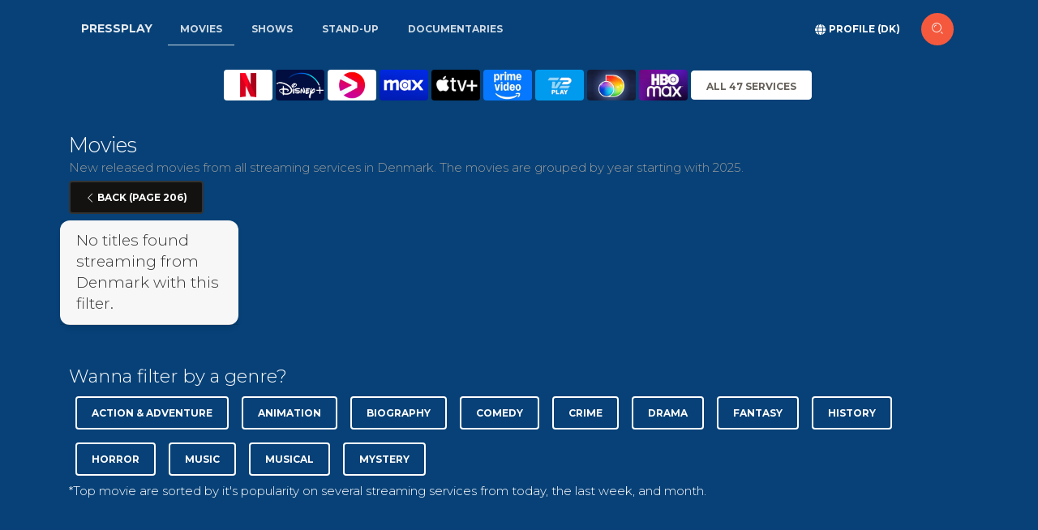

--- FILE ---
content_type: text/html; charset=utf-8
request_url: https://pressplay.app/dk/watch-movies/newly-released?filter=sitemap-all-movies&page=206
body_size: 10642
content:
<!DOCTYPE html>
<html lang="en"><head><meta charset="utf-8">
    <link rel="icon" type="image/x-icon" href="/favicon.ico">
    <link rel="apple-touch-icon" sizes="76x76" href="/logo.png">
    <link rel="icon" type="image/png" href="/logo.png">
    <meta http-equiv="X-UA-Compatible" content="IE=edge,chrome=1">
    <meta content='width=device-width, initial-scale=1.0, maximum-scale=1.0, user-scalable=0, shrink-to-fit=no' name='viewport'>

    <meta property="og:type" content="website">
    <meta property="og:site_name" content="Pressplay.app">
    <meta property="og:url" content="https://pressplay.app">
    <meta property="og:title" content="All your streaming online in one place">
    <meta property="og:description" content="What to watch from streaming services like Netflix, Disney +, Prime, and many others. Search across all streaming services to find good movies and tv-shows!">
    <meta property="og:image" content="https://static.pressplay.app/logo-cinematic.png">
    <meta property="og:image:width" content="1024">
    <meta property="og:image:height" content="1024">
    <meta property="og:image:alt" content="Pressplay - Find what to watch on streaming services">
        
    <meta name="apple-mobile-web-app-capable" content="yes">
    <meta name="apple-mobile-web-app-status-bar-style" content="default">
    <meta name="apple-mobile-web-app-title" content="Pressplay.app">

    <script nonce="nonce-641030" type="text/javascript" src="/js/browserNotSupported.js"></script>

    <base href="/">

    
    <link rel="stylesheet" async href="https://use.fontawesome.com/releases/v5.12.0/css/all.css">

    <link async href='https://fonts.googleapis.com/css?family=Montserrat:400,300,700' rel='stylesheet' type='text/css'>
    <link async href="https://maxcdn.bootstrapcdn.com/font-awesome/latest/css/font-awesome.min.css" rel="stylesheet">

    <link rel="stylesheet" href="css/bootstrap/bootstrap.min.s3b7kc6555.css" />
    <link rel="stylesheet" href="css/paper-kit/paper-kit.css?v=2.3.2" />
    <link rel="stylesheet" href="css/site.bxk5lj4ziz.css" />
    <link rel="stylesheet" href="css/animations.3pzhkuqhww.css" />

    <script type="importmap">{
  "imports": {
    "./js/browserNotSupported.js": "./js/browserNotSupported.82gmbxoubl.js",
    "./js/javascript.js": "./js/javascript.r4vr9gh8gk.js",
    "./js/paper-kit/core/bootstrap.min.js": "./js/paper-kit/core/bootstrap.min.60dqoldyd3.js",
    "./js/paper-kit/core/jquery.min.js": "./js/paper-kit/core/jquery.min.zebz09mkbr.js",
    "./js/paper-kit/core/popper.min.js": "./js/paper-kit/core/popper.min.4qbcs49ep8.js",
    "./js/paper-kit/paper-kit.min.js": "./js/paper-kit/paper-kit.min.sxedt1cd1k.js",
    "./js/paper-kit/paper-kit.js": "./js/paper-kit/paper-kit.u1lmzujwhy.js",
    "./js/paper-kit/plugins/bootstrap-datetimepicker.js": "./js/paper-kit/plugins/bootstrap-datetimepicker.mifpsx6j8v.js",
    "./js/paper-kit/plugins/bootstrap-selectpicker.js": "./js/paper-kit/plugins/bootstrap-selectpicker.76pb3arizm.js",
    "./js/paper-kit/plugins/bootstrap-switch.js": "./js/paper-kit/plugins/bootstrap-switch.s2x7b074g9.js",
    "./js/paper-kit/plugins/bootstrap-tagsinput.js": "./js/paper-kit/plugins/bootstrap-tagsinput.l15bas9wz6.js",
    "./js/paper-kit/plugins/jasny-bootstrap.min.js": "./js/paper-kit/plugins/jasny-bootstrap.min.c6pa0drp8r.js",
    "./js/paper-kit/plugins/moment.min.js": "./js/paper-kit/plugins/moment.min.m2l087wb6s.js",
    "./js/paper-kit/plugins/nouislider.min.js": "./js/paper-kit/plugins/nouislider.min.1m6s2tb57y.js",
    "./js/paper-kit/plugins/photo_swipe/init-gallery.js": "./js/paper-kit/plugins/photo_swipe/init-gallery.7b3mvnyvuk.js",
    "./js/paper-kit/plugins/photo_swipe/photoswipe-ui-default.min.js": "./js/paper-kit/plugins/photo_swipe/photoswipe-ui-default.min.0ptr6olaro.js",
    "./js/paper-kit/plugins/photo_swipe/photoswipe.min.js": "./js/paper-kit/plugins/photo_swipe/photoswipe.min.g1nxzegd3g.js",
    "./js/paper-kit/plugins/presentation-page/main.js": "./js/paper-kit/plugins/presentation-page/main.i8p9xtrdq7.js",
    "./js/paper-kit/plugins/presentation-page/rellax.min.js": "./js/paper-kit/plugins/presentation-page/rellax.min.d17jwjeidc.js",
    "./lib/bootstrap/dist/js/bootstrap.bundle.js": "./lib/bootstrap/dist/js/bootstrap.bundle.4094rpi4f9.js",
    "./lib/bootstrap/dist/js/bootstrap.bundle.min.js": "./lib/bootstrap/dist/js/bootstrap.bundle.min.hd3gran6i8.js",
    "./lib/bootstrap/dist/js/bootstrap.esm.js": "./lib/bootstrap/dist/js/bootstrap.esm.ltid2c489k.js",
    "./lib/bootstrap/dist/js/bootstrap.esm.min.js": "./lib/bootstrap/dist/js/bootstrap.esm.min.8vyfqsqgz1.js",
    "./lib/bootstrap/dist/js/bootstrap.min.js": "./lib/bootstrap/dist/js/bootstrap.min.4d85u1mtcx.js",
    "./lib/bootstrap/dist/js/bootstrap.js": "./lib/bootstrap/dist/js/bootstrap.u9q1upor1n.js"
  },
  "integrity": {
    "./js/browserNotSupported.82gmbxoubl.js": "sha256-0AndRHt/B5gv5gFHAvV45Joar7dj0NTT/NNjvmIm7uc=",
    "./js/browserNotSupported.js": "sha256-0AndRHt/B5gv5gFHAvV45Joar7dj0NTT/NNjvmIm7uc=",
    "./js/javascript.js": "sha256-W89m0iAwetc47zE/BFAWvzTWQc4mKQRMywXkNbqsF5E=",
    "./js/javascript.r4vr9gh8gk.js": "sha256-W89m0iAwetc47zE/BFAWvzTWQc4mKQRMywXkNbqsF5E=",
    "./js/paper-kit/core/bootstrap.min.60dqoldyd3.js": "sha256-VqDaTEZFI4Y3lcRDrXEVhKXQYWVPFfYcuHO5+iqiphA=",
    "./js/paper-kit/core/bootstrap.min.js": "sha256-VqDaTEZFI4Y3lcRDrXEVhKXQYWVPFfYcuHO5+iqiphA=",
    "./js/paper-kit/core/jquery.min.js": "sha256-dbcH2HYeK/vSX71mHykKT3/RHEjhv1Ojbca9igA0+jU=",
    "./js/paper-kit/core/jquery.min.zebz09mkbr.js": "sha256-dbcH2HYeK/vSX71mHykKT3/RHEjhv1Ojbca9igA0+jU=",
    "./js/paper-kit/core/popper.min.4qbcs49ep8.js": "sha256-pP22hrsiQbiinhlLDsbbFvmXveUmrls3uKs8SKqnp0c=",
    "./js/paper-kit/core/popper.min.js": "sha256-pP22hrsiQbiinhlLDsbbFvmXveUmrls3uKs8SKqnp0c=",
    "./js/paper-kit/paper-kit.js": "sha256-En+P170oRUALcdHoUHHkOPXL3HXqsMS6s0jHkR88/No=",
    "./js/paper-kit/paper-kit.min.js": "sha256-4G3aNmAyysM4w9hTUvau9sATRoRNtk1YpXn4wc6o+CQ=",
    "./js/paper-kit/paper-kit.min.sxedt1cd1k.js": "sha256-4G3aNmAyysM4w9hTUvau9sATRoRNtk1YpXn4wc6o+CQ=",
    "./js/paper-kit/paper-kit.u1lmzujwhy.js": "sha256-En+P170oRUALcdHoUHHkOPXL3HXqsMS6s0jHkR88/No=",
    "./js/paper-kit/plugins/bootstrap-datetimepicker.js": "sha256-MgUECPAbD8W0DhPemHcPGUtbdmIrHKn+UOzaA9rnqLc=",
    "./js/paper-kit/plugins/bootstrap-datetimepicker.mifpsx6j8v.js": "sha256-MgUECPAbD8W0DhPemHcPGUtbdmIrHKn+UOzaA9rnqLc=",
    "./js/paper-kit/plugins/bootstrap-selectpicker.76pb3arizm.js": "sha256-0TAO5bCrBGH5GQgCbMkHOvHoVlhbnbhR4pB3GgwKCms=",
    "./js/paper-kit/plugins/bootstrap-selectpicker.js": "sha256-0TAO5bCrBGH5GQgCbMkHOvHoVlhbnbhR4pB3GgwKCms=",
    "./js/paper-kit/plugins/bootstrap-switch.js": "sha256-zAGKzenvne64WsjqUsAo5MRSAJbn6w1qoJzXs8B5qEU=",
    "./js/paper-kit/plugins/bootstrap-switch.s2x7b074g9.js": "sha256-zAGKzenvne64WsjqUsAo5MRSAJbn6w1qoJzXs8B5qEU=",
    "./js/paper-kit/plugins/bootstrap-tagsinput.js": "sha256-t0eTAekhJrz6CT4u4bD3As6jv/tKuhahrUkuodJ68vo=",
    "./js/paper-kit/plugins/bootstrap-tagsinput.l15bas9wz6.js": "sha256-t0eTAekhJrz6CT4u4bD3As6jv/tKuhahrUkuodJ68vo=",
    "./js/paper-kit/plugins/jasny-bootstrap.min.c6pa0drp8r.js": "sha256-DB4/emHBvrXiPM+uFttOL6/bYyN4TTacgdMFGROXV7s=",
    "./js/paper-kit/plugins/jasny-bootstrap.min.js": "sha256-DB4/emHBvrXiPM+uFttOL6/bYyN4TTacgdMFGROXV7s=",
    "./js/paper-kit/plugins/moment.min.js": "sha256-UlFjHXVtrA7XSniS5lFDfA+IQOVS+eJFxzGGCrGolYE=",
    "./js/paper-kit/plugins/moment.min.m2l087wb6s.js": "sha256-UlFjHXVtrA7XSniS5lFDfA+IQOVS+eJFxzGGCrGolYE=",
    "./js/paper-kit/plugins/nouislider.min.1m6s2tb57y.js": "sha256-hynIUi5Sygzcd8EcLye7UgfmxmyySoD6PERw+v73iKE=",
    "./js/paper-kit/plugins/nouislider.min.js": "sha256-hynIUi5Sygzcd8EcLye7UgfmxmyySoD6PERw+v73iKE=",
    "./js/paper-kit/plugins/photo_swipe/init-gallery.7b3mvnyvuk.js": "sha256-vSp5JSGFiVCk91s7AeMylmcoLu8v/cU6wWD+8okAToI=",
    "./js/paper-kit/plugins/photo_swipe/init-gallery.js": "sha256-vSp5JSGFiVCk91s7AeMylmcoLu8v/cU6wWD+8okAToI=",
    "./js/paper-kit/plugins/photo_swipe/photoswipe-ui-default.min.0ptr6olaro.js": "sha256-FMWC37v5RFdUt7jOw7+Npv+A1shKDTgeDgUJHStPf7M=",
    "./js/paper-kit/plugins/photo_swipe/photoswipe-ui-default.min.js": "sha256-FMWC37v5RFdUt7jOw7+Npv+A1shKDTgeDgUJHStPf7M=",
    "./js/paper-kit/plugins/photo_swipe/photoswipe.min.g1nxzegd3g.js": "sha256-HNKkdN2o57yB8Ve2/CNcbKz4AtdsCXqWP2wWvYoBNXo=",
    "./js/paper-kit/plugins/photo_swipe/photoswipe.min.js": "sha256-HNKkdN2o57yB8Ve2/CNcbKz4AtdsCXqWP2wWvYoBNXo=",
    "./js/paper-kit/plugins/presentation-page/main.i8p9xtrdq7.js": "sha256-/tLgZmtrvs62zAH1+RBzNynjuFiilyd3bwhmuc1WB9k=",
    "./js/paper-kit/plugins/presentation-page/main.js": "sha256-/tLgZmtrvs62zAH1+RBzNynjuFiilyd3bwhmuc1WB9k=",
    "./js/paper-kit/plugins/presentation-page/rellax.min.d17jwjeidc.js": "sha256-n6kTHgBblK+I5A4N4bI3GR9pvTOdmxBUMcy9QfGa5s0=",
    "./js/paper-kit/plugins/presentation-page/rellax.min.js": "sha256-n6kTHgBblK+I5A4N4bI3GR9pvTOdmxBUMcy9QfGa5s0=",
    "./lib/bootstrap/dist/js/bootstrap.bundle.4094rpi4f9.js": "sha256-bNojyBU9M3Cv/K4YqdKkq4xeaAkchkkS7HXP7554z9Y=",
    "./lib/bootstrap/dist/js/bootstrap.bundle.js": "sha256-bNojyBU9M3Cv/K4YqdKkq4xeaAkchkkS7HXP7554z9Y=",
    "./lib/bootstrap/dist/js/bootstrap.bundle.min.hd3gran6i8.js": "sha256-6zfk2L8R3wCgRbZzpkEi7UYC2bc6fYGIgFfNeqyOWnQ=",
    "./lib/bootstrap/dist/js/bootstrap.bundle.min.js": "sha256-6zfk2L8R3wCgRbZzpkEi7UYC2bc6fYGIgFfNeqyOWnQ=",
    "./lib/bootstrap/dist/js/bootstrap.esm.js": "sha256-idJzCWndWIhl4ZZvXbuLRTe5wquRfykXbEiDpO7ZsFk=",
    "./lib/bootstrap/dist/js/bootstrap.esm.ltid2c489k.js": "sha256-idJzCWndWIhl4ZZvXbuLRTe5wquRfykXbEiDpO7ZsFk=",
    "./lib/bootstrap/dist/js/bootstrap.esm.min.8vyfqsqgz1.js": "sha256-REjSeieVKd00nAKwd6dv7MMhuVKvKctPmLI4iDRs/cc=",
    "./lib/bootstrap/dist/js/bootstrap.esm.min.js": "sha256-REjSeieVKd00nAKwd6dv7MMhuVKvKctPmLI4iDRs/cc=",
    "./lib/bootstrap/dist/js/bootstrap.js": "sha256-vqK8KwEVuWidx0Ddm5m5LyBriPDPl9TcjrKZQhkFSVA=",
    "./lib/bootstrap/dist/js/bootstrap.min.4d85u1mtcx.js": "sha256-aCTIqw9op0XQGYnNe1649V7fnihACD48OP3M8BP2xVM=",
    "./lib/bootstrap/dist/js/bootstrap.min.js": "sha256-aCTIqw9op0XQGYnNe1649V7fnihACD48OP3M8BP2xVM=",
    "./lib/bootstrap/dist/js/bootstrap.u9q1upor1n.js": "sha256-vqK8KwEVuWidx0Ddm5m5LyBriPDPl9TcjrKZQhkFSVA="
  }
}</script>
    <!--Blazor:{"type":"server","prerenderId":"65722db8aea24e19b43f423064c4fa2f","key":{"locationHash":"77D12F14A8105320B1AAED6AE7E689DA0EC4483270A645E84079EAA0FFDF550D:28","formattedComponentKey":""},"sequence":0,"descriptor":"CfDJ8MILrihzb2BKm1\u002BCbR5d\u002B1Xhz/JYEP94OZoajJVOlCV3czGt5JyGZEMIY8IDGAek9LUCHoES8An8AT9Epwd/hPgPCU6zlWWeisAadhdBzdHIF1zwk0BfLMQbxGYqlCF97Sgjp\u002Bkz\u002BfmnUj3XaLoL7fNdsT\u002BRwVwraD2GAsbl655h\u002B6yxjGZnfLyd1mwuVRAx\u002Bv/FnNMvoTk2YKYmX3GTNQkmV33hW\u002BGuJ4LGQQkTsLrYUL9LNDJroEk2Mccb7Qf0xplGWQyle9LUclNUAlIBU/kbi5G\u002Bt6\u002B6c4I5Sk7nhHJmoSu0SnmoJ2\u002BImM8FOOMtLqlncg89PCJ1NmQAaft3iY5BCuao0TInEl/24EzJP13AVMwtK83LFMkoVaP3bAgO9euAgeuPm5FosKRJTY7ADKn2PKQTRt5R98s/yrtJwHtQauTbQkeBWlZAqY/WCuvLL5ilRGyZ6b70QboXO7\u002BoG55Eiy6S1NqlXC\u002B/M05PdEq/br04zDlDxvOfjMdTR3UAyX141v3W0Wt3q/wQk4eD7HYOp3S\u002BOnLaz1Et\u002BBrBzNUiqJZ2\u002BeykR0hT/6MDGEfoVlMtmoJfeZZD0kqq\u002BsKGVW0="}--><title>Movies page 206 - Pressplay</title><meta name="description" content="New released movies from all streaming services in Denmark. The movies are grouped by year starting with 2025." /><link rel="alternate" href="https://pressplay.app/us/watch-movies/newly-released?filter=sitemap-all-movies&amp;page=206" hreflang="x-default" /><link rel="alternate" href="https://pressplay.app/us/watch-movies/newly-released?filter=sitemap-all-movies&amp;page=206" hreflang="en-us" />
            <link rel="alternate" href="https://pressplay.app/dk/watch-movies/newly-released?filter=sitemap-all-movies&amp;page=206" hreflang="da-dk" /><link rel="canonical" href="https://pressplay.app/dk/watch-movies/newly-released?filter=sitemap-all-movies&amp;page=206" /><script suppress-error="BL9992" async src='https://www.googletagmanager.com/gtag/js?id=G-D5SBL7CPR0'></script>
        <script suppress-error="BL9992">
                window.dataLayer = window.dataLayer || [];
            function gtag() { dataLayer.push(arguments); }
            gtag('js', new Date());

            gtag('config', 'G-D5SBL7CPR0');
        </script><!--Blazor:{"prerenderId":"65722db8aea24e19b43f423064c4fa2f"}--></head>

<body class="index-page"><!--Blazor:{"type":"server","prerenderId":"5fa58528150340f3a78794903b3556f3","key":{"locationHash":"ED77A2B417B5C1E6B2E6CFBF0A834D5634B6D1F390AF25FD2082A11A932BD52A:32","formattedComponentKey":""},"sequence":1,"descriptor":"CfDJ8MILrihzb2BKm1\u002BCbR5d\u002B1VuPgcrAFAieMx8m\u002B2z47Rp7RqRbFrbXpLCZwLbABRvVAPYT6Tl6a2HhiIgWLNsoHEBQ4XMq6NKpsM1TMSlkyx5oPGkDTew2J8Tqjt9217QquU\u002Bjo\u002B\u002BfWlEQPoePCpySMc8CaKjTMP/dveD0QDGz175pQUdQIKknIaqXfPCdsBQL9P0oMPpO9dIDWlnikWqzS4F\u002BbwBhfd17QYm/edrRHIudpHjtION5kldEJc3Gq82zLZtXFOAE6VmYkf1LeleGZNl6k2boIGc/EVgiX9MTQL3aQ\u002B36wzPVGLr1lit5\u002BO2P7KW/pPxyA/YHWw0YccMZX/BqbOiamirn\u002B4dHnc7PYT\u002BH8ULvwMmawOYpeH74C2U7Sfiuygnxjbu8A/yKtgTYtn9x2DtR6/KCYikfcQKIB2VtGxClnR6NPUuyfVIQ5tgVzQRv6vBDz1Eji21r6dA/PFLAGoTXpt82RidOEHbFk02RAkEIlaiGrewdzlG4pjE8sGYEEZ2u6bNBIqACd79SS4="}-->



<div class="main" b-faho0248l4><main b-faho0248l4><div class="d-none d-lg-block"><nav class="navbar navbar-movies navbar-expand-lg fixed-top nav-down navbar-transparent" color-on-scroll="40"><div class="container"><a class="navbar-brand pr-0 pr-xs-3" href="/dk">Pressplay</a>
            <div><ul class="navbar-nav ml-sm-3 mr-auto"><li class="nav-item"><a href="dk/watch-movies/best-rated" class="nav-link active"><span class="oi oi-list-rich" aria-hidden="true"></span> Movies</a></li>
                        <li class="nav-item"><a href="dk/watch-shows/best-rated" class="nav-link"><span class="oi oi-list-rich" aria-hidden="true"></span> Shows</a></li>
                        <li class="nav-item"><a href="dk/watch-stand-up/best-rated" class="nav-link"><span class="oi oi-list-rich" aria-hidden="true"></span> Stand-up
                            </a></li>
                        <li class="nav-item"><a href="dk/watch-documentaries/best-rated" class="nav-link"><span class="oi oi-list-rich" aria-hidden="true"></span> Documentaries
                            </a></li></ul></div>
            <div class="ml-auto"><ul class="navbar-nav mr-sm-3">
                    <form action="#" class="form-inline"><div class="form-group mb-0"><button type="button" class="btn btn-neutral btn-link"><i class="fas fa-globe"></i> <span>Profile (dk)</span></button></div>
                        <a href="/dk/where-to-watch" class="btn btn-danger btn-just-icon btn-round" __internal_preventDefault_onclick><i class="nc-icon nc-zoom-split" aria-hidden="true"></i></a></form></ul></div></div></nav></div>





<div class="d-lg-none"><nav class="navbar navbar-expand-lg bg-transparent navbar-transparent"><div class="container"><button class="navbar-toggler" type="button" data-toggle="collapse" data-target="#navbarContent" aria-controls="navbarContent" aria-expanded="false" aria-label="Show streaming navigation"><span class="navbar-toggler-icon"></span>
                <span class="navbar-toggler-icon"></span>
                <span class="navbar-toggler-icon"></span></button>
            <a class="navbar-brand pr-0 pr-xs-3" href="/dk">Pressplay</a>
            <div class="navbar ml-auto bg-transparent"><div class="form-group mb-0"><a class="navbar-brand pr-0 pr-xs-3" href="#" __internal_preventDefault_onclick><i class="fas fa-user"></i> Profile DK</a>

                    <a href="/dk/where-to-watch" class="btn btn-danger btn-just-icon btn-round mx-3" __internal_preventDefault_onclick><i class="nc-icon nc-zoom-split" aria-hidden="true"></i></a></div></div></div></nav>
    <div class="collapse" id="navbarContent"><div class="bg-dark p-4"><ul class="navbar-nav ml-sm-3 mr-auto"><li class="nav-item"><a href="/dk/watch-movies" class="btn btn-default active" aria-current="page"><span class="oi oi-list-rich" aria-hidden="true"></span> Movies</a></li>
                <li class="nav-item"><a href="/dk/watch-shows" class="btn btn-default"><span class="oi oi-list-rich" aria-hidden="true"></span> Shows</a></li>
                <li class="nav-item"><a href="/dk/watch-stand-up" class="btn btn-default"><span class="oi oi-list-rich" aria-hidden="true"></span> Stand-up
                    </a></li>
                <li class="nav-item"><a href="/dk/watch-documentaries" class="btn btn-default"><span class="oi oi-list-rich" aria-hidden="true"></span> Documentaries
                    </a></li>
                <li class="nav-item"><a href="/dk/kids" class="btn btn-success btn-link"><span class="oi oi-list-rich" aria-hidden="true"></span> Kids</a></li>
                <li class="nav-item"><a href="/dk/" class="btn btn-success btn-link active" aria-current="page"><span class="oi oi-list-rich" aria-hidden="true"></span> Startpage
                    </a></li></ul></div></div></div>

<div class="main" b-4xpicsu201>



<div class="section watch-movies section-headerless section-dark-blue"><div class="container"><div class="row text-center"><div class="col-12 col-md-11 col-lg-9 mr-auto ml-auto"><div class="row no-gutters  align-items-start mt-3"><div class="col"><div class="mini-slider d-flex justify-content-md-center d-none " id="magic"><div class="d-flex slide"><span class="mr-1 note    "><a title="Netflix" href="#" __internal_preventDefault_onclick><img class="icon" src="/images/streamservices/netflix.png" /></a></span><span class="mr-1 note    "><a title="Disney&#x2B;" href="#" __internal_preventDefault_onclick><img class="icon" src="/images/streamservices/disney-plus.png" /></a></span><span class="mr-1 note    "><a title="Viaplay" href="#" __internal_preventDefault_onclick><img class="icon" src="/images/streamservices/viaplay.png" /></a></span><span class="mr-1 note    "><a title="MAX" href="#" __internal_preventDefault_onclick><img class="icon" src="/images/streamservices/max.png" /></a></span><span class="mr-1 note    "><a title="Apple TV&#x2B;" href="#" __internal_preventDefault_onclick><img class="icon" src="/images/streamservices/apple-tv-plus.png" /></a></span><span class="mr-1 note    "><a title="Amazon Prime" href="#" __internal_preventDefault_onclick><img class="icon" src="/images/streamservices/amazon-prime.png" /></a></span><span class="mr-1 note  d-none  d-md-block  "><a title="TV2 Play" href="#" __internal_preventDefault_onclick><img class="icon" src="/images/streamservices/tv2-play.png" /></a></span><span class="mr-1 note  d-none   d-lg-block "><a title="Discovery&#x2B;" href="#" __internal_preventDefault_onclick><img class="icon" src="/images/streamservices/discovery-plus.png" /></a></span><span class="mr-1 note  d-none    d-xl-block"><a title="HBO Max" href="#" __internal_preventDefault_onclick><img class="icon" src="/images/streamservices/hbo-max.png" /></a></span><span class="mr-1 note align-self-center"><button type="button" class="btn btn-neutral text-nowrap btn-block">All 47 Services</button></span></div></div></div></div></div></div><div class="py-2">&nbsp;</div><div class="row justify-content-center"><div class="col"><div class="h-vertical"><h1 class="h3 mt-0">Movies </h1></div></div></div>
<div class="row"><div class="col"><p class="description">New released movies from all streaming services in Denmark. The movies are grouped by year starting with 2025.</p></div></div>
            <div class="row"><div class="col-12"><button type="button" class="btn btn-dark"><i class="nc-icon nc-minimal-left"></i> Back (Page 206)</button></div><div class="col-md-12"><div class="titles row row-cols-xl-5 row-cols-lg-4 row-cols-md-3 mt-2"><div class="col-6 pr-1 pl-1"><div class="card"><div class="card-header"><h5 class="mb-0 panel-title">
                                    No titles found streaming from Denmark with this filter.
                                </h5></div></div></div></div></div></div><div class="row"><div class="col"><h4 class="pb-1">Wanna filter by a genre?</h4>
            <div class="genres"><a href="/dk/watch-movies/best-rated?genre=action-and-adventure" class="btn btn-outline-neutral m-2" __internal_preventDefault_onclick>Action &amp; Adventure</a><a href="/dk/watch-movies/best-rated?genre=animation" class="btn btn-outline-neutral m-2" __internal_preventDefault_onclick>Animation</a><a href="/dk/watch-movies/best-rated?genre=biography" class="btn btn-outline-neutral m-2" __internal_preventDefault_onclick>Biography</a><a href="/dk/watch-movies/best-rated?genre=comedy" class="btn btn-outline-neutral m-2" __internal_preventDefault_onclick>Comedy</a><a href="/dk/watch-movies/best-rated?genre=crime" class="btn btn-outline-neutral m-2" __internal_preventDefault_onclick>Crime</a><a href="/dk/watch-movies/best-rated?genre=drama" class="btn btn-outline-neutral m-2" __internal_preventDefault_onclick>Drama</a><a href="/dk/watch-movies/best-rated?genre=fantasy" class="btn btn-outline-neutral m-2" __internal_preventDefault_onclick>Fantasy</a><a href="/dk/watch-movies/best-rated?genre=history" class="btn btn-outline-neutral m-2" __internal_preventDefault_onclick>History</a><a href="/dk/watch-movies/best-rated?genre=horror" class="btn btn-outline-neutral m-2" __internal_preventDefault_onclick>Horror</a><a href="/dk/watch-movies/best-rated?genre=music" class="btn btn-outline-neutral m-2" __internal_preventDefault_onclick>Music</a><a href="/dk/watch-movies/best-rated?genre=musical" class="btn btn-outline-neutral m-2" __internal_preventDefault_onclick>Musical</a><a href="/dk/watch-movies/best-rated?genre=mystery" class="btn btn-outline-neutral m-2" __internal_preventDefault_onclick>Mystery</a></div></div></div><div class="row"><div class="col"><p>
            *Top movie are sorted by it's popularity on several streaming services from today, the last week, and month.
        </p></div></div></div></div>

    <div class="modal stream-modal " tabindex="-1" role="dialog" data-keyboard="true" style="display: none;"><div class="modal-dialog modal-xl modal-dialog-scrollable pt-0 modal-region" style="z-index:10055"><div class="modal-content blueblack"><div class="modal-body px-sm-2 px-md-3 px-1"><div class="text-white"><div class="row"><div class="col-md-12 col-lg-6 col-xl-4"><div class="row align-items-center"><div class="col"><h5 class="title ml-2 m-0 text-white">Subscription (0)
                                            </h5></div><div class="col-auto"><div class><a class="btn btn-sm btn-dark" href="#" __internal_preventDefault_onclick><span><span>Select </span>All</span></a></div></div></div>
                                    <div class="stream-modal list"><ul class="list-unstyled"><li class="greendark"><a href="#" __internal_preventDefault_onclick class="stretched-link"><img class="icon mr-1" src="/images/streamservices/netflix.png" /> Netflix</a><a href="https://netflix.com#pressplay" target="_blank" class="sub-link">Website</a></li><li class="greendark"><a href="#" __internal_preventDefault_onclick class="stretched-link"><img class="icon mr-1" src="/images/streamservices/disney-plus.png" /> Disney&#x2B;</a><a href="https://disneyplus.com#pressplay" target="_blank" class="sub-link">Website</a></li><li class="greendark"><a href="#" __internal_preventDefault_onclick class="stretched-link"><img class="icon mr-1" src="/images/streamservices/viaplay.png" /> Viaplay</a><a href="https://viaplay.dk#pressplay" target="_blank" class="sub-link">Website</a></li><li class="greendark"><a href="#" __internal_preventDefault_onclick class="stretched-link"><img class="icon mr-1" src="/images/streamservices/max.png" /> MAX</a><a href="https://max.com#pressplay" target="_blank" class="sub-link">Website</a></li><li class="greendark"><a href="#" __internal_preventDefault_onclick class="stretched-link"><img class="icon mr-1" src="/images/streamservices/apple-tv-plus.png" /> Apple TV&#x2B;</a></li><li class="greendark"><a href="#" __internal_preventDefault_onclick class="stretched-link"><img class="icon mr-1" src="/images/streamservices/amazon-prime.png" /> Amazon Prime</a><a href="https://www.primevideo.com/#pressplay" target="_blank" class="sub-link">Website</a></li><li class="greendark"><a href="#" __internal_preventDefault_onclick class="stretched-link"><img class="icon mr-1" src="/images/streamservices/tv2-play.png" /> TV2 Play</a><a href="https://play.tv2.dk#pressplay" target="_blank" class="sub-link">Website</a></li><li class="greendark"><a href="#" __internal_preventDefault_onclick class="stretched-link"><img class="icon mr-1" src="/images/streamservices/discovery-plus.png" /> Discovery&#x2B;</a><a href="https://www.discoveryplus.com/#pressplay" target="_blank" class="sub-link">Website</a></li><li class="greendark"><a href="#" __internal_preventDefault_onclick class="stretched-link"><img class="icon mr-1" src="/images/streamservices/hbo-max.png" /> HBO Max</a><a href="https://www.hbomax.com/#pressplay" target="_blank" class="sub-link">Website</a></li><li class="greendark"><a href="#" __internal_preventDefault_onclick class="stretched-link"><img class="icon mr-1" src="/images/streamservices/sky-showtime.png" /> SkyShowtime</a><a href="https://www.skyshowtime.com/#pressplay" target="_blank" class="sub-link">Website</a></li><li class="greendark"><a href="#" __internal_preventDefault_onclick class="stretched-link"><img class="icon mr-1" src="/images/streamservices/c-more.png" /> C More</a></li><li class="greendark"><a href="#" __internal_preventDefault_onclick class="stretched-link"><img class="icon mr-1" src="/images/streamservices/paramount-plus.png" /> Paramount&#x2B;</a></li><li class="greendark"><a href="#" __internal_preventDefault_onclick class="stretched-link"><img class="icon mr-1" src="/images/streamservices/curiositystream.png" /> Curiositystream</a></li><li class="greendark"><a href="#" __internal_preventDefault_onclick class="stretched-link"><img class="icon mr-1" src="/images/streamservices/flixfling.png" /> Flixfling</a></li><li class="greendark"><a href="#" __internal_preventDefault_onclick class="stretched-link"><img class="icon mr-1" src="/images/streamservices/flixole.png" /> FlixOl&#xE8;</a></li><li class="greendark"><a href="#" __internal_preventDefault_onclick class="stretched-link"><img class="icon mr-1" src="/images/streamservices/amazon-prime.png" /> Curiositystream (Prime)</a></li><li class="greendark"><a href="#" __internal_preventDefault_onclick class="stretched-link"><img class="icon mr-1" src="/images/streamservices/mubi.png" /> Mubi</a></li><li class="greendark"><a href="#" __internal_preventDefault_onclick class="stretched-link"><img class="icon mr-1" src="/images/streamservices/sky-showtime.png" /> SkyShowtime (TV2 Play)</a><a href="https://play.tv2.dk/skyshowtime#pressplay" target="_blank" class="sub-link">Website</a></li><li class="greendark"><a href="#" __internal_preventDefault_onclick class="stretched-link"><img class="icon mr-1" src="/images/streamservices/hayu.png" /> Hayu</a></li><li class="greendark"><a href="#" __internal_preventDefault_onclick class="stretched-link"><img class="icon mr-1" src="/images/streamservices/blank.png" /> ZEE5</a></li><li class="greendark"><a href="#" __internal_preventDefault_onclick class="stretched-link"><img class="icon mr-1" src="/images/streamservices/blank.png" /> britbox-britbox-subscription</a></li><li class="greendark"><a href="#" __internal_preventDefault_onclick class="stretched-link"><img class="icon mr-1" src="/images/streamservices/nordiskfilm-plus.png" /> Nordisk Film&#x2B;</a><a href="https://nordiskfilmplus.dk#pressplay" target="_blank" class="sub-link">Website</a></li><li class="greendark"><a href="#" __internal_preventDefault_onclick class="stretched-link"><img class="icon mr-1" src="/images/streamservices/blank.png" /> TV2 Play (Britbox)</a></li><li class="greendark"><a href="#" __internal_preventDefault_onclick class="stretched-link"><img class="icon mr-1" src="/images/streamservices/blank.png" /> TV2 Play Paramount&#x2B;</a></li><li class="greendark"><a href="#" __internal_preventDefault_onclick class="stretched-link"><img class="icon mr-1" src="/images/streamservices/cultpix.png" /> Cultpix</a></li></ul></div></div><div class="col-md-12 col-lg-6 col-xl-4"><div class="row align-items-center"><div class="col"><h5 class="title ml-2 m-0 text-white">Buy/Rent (0)
                                            </h5></div><div class="col-auto"><div class><a class="btn btn-sm btn-dark" href="#" __internal_preventDefault_onclick><span><span>Select </span>All</span></a></div></div></div>
                                    <div class="stream-modal list"><ul class="list-unstyled"><li class="greendark"><a href="#" __internal_preventDefault_onclick class="stretched-link"><img class="icon mr-1" src="/images/streamservices/sf-anytime.png" /> SF Anytime</a></li><li class="greendark"><a href="#" __internal_preventDefault_onclick class="stretched-link"><img class="icon mr-1" src="/images/streamservices/blockbuster.png" /> Blockbuster</a></li><li class="greendark"><a href="#" __internal_preventDefault_onclick class="stretched-link"><img class="icon mr-1" src="/images/streamservices/viaplay.png" /> Viaplay</a></li><li class="greendark"><a href="#" __internal_preventDefault_onclick class="stretched-link"><img class="icon mr-1" src="/images/streamservices/rakuten.png" /> Rakuten</a></li><li class="greendark"><a href="#" __internal_preventDefault_onclick class="stretched-link"><img class="icon mr-1" src="/images/streamservices/google-play.png" /> Google Play</a></li><li class="greendark"><a href="#" __internal_preventDefault_onclick class="stretched-link"><img class="icon mr-1" src="/images/streamservices/blank.png" /> Apple TV&#x2B; (itunes)</a></li><li class="greendark"><a href="#" __internal_preventDefault_onclick class="stretched-link"><img class="icon mr-1" src="/images/streamservices/youtube.png" /> Youtube</a></li><li class="greendark"><a href="#" __internal_preventDefault_onclick class="stretched-link"><img class="icon mr-1" src="/images/streamservices/flixfling.png" /> Flixfling Purchase</a></li><li class="greendark"><a href="#" __internal_preventDefault_onclick class="stretched-link"><img class="icon mr-1" src="/images/streamservices/grandhjemmebio.png" /> Grand H. Bio</a></li></ul></div></div><div class="col-md-12 col-lg-6 col-xl-4"><div class="row align-items-center"><div class="col"><h5 class="title ml-2 m-0 text-white">Free (0)
                                            </h5></div><div class="col-auto"><div class><a class="btn btn-sm btn-dark" href="#" __internal_preventDefault_onclick><span><span>Select </span>All</span></a></div></div></div>
                                    <div class="stream-modal list"><ul class="list-unstyled"><li class="greendark"><a href="#" __internal_preventDefault_onclick class="stretched-link"><img class="icon mr-1" src="/images/streamservices/dr-tv.png" /> DR TV</a><a href="https://www.dr.dk/drtv/#pressplay" target="_blank" class="sub-link">Website</a></li><li class="greendark"><a href="#" __internal_preventDefault_onclick class="stretched-link"><img class="icon mr-1" src="/images/streamservices/filmstriben.png" /> Filmstriben</a></li><li class="greendark"><a href="#" __internal_preventDefault_onclick class="stretched-link"><img class="icon mr-1" src="/images/streamservices/blank.png" /> Rakuten Viki</a></li><li class="greendark"><a href="#" __internal_preventDefault_onclick class="stretched-link"><img class="icon mr-1" src="/images/streamservices/blank.png" /> Pluto TV</a></li><li class="greendark"><a href="#" __internal_preventDefault_onclick class="stretched-link"><img class="icon mr-1" src="/images/streamservices/blank.png" /> Crunchy Roll</a></li><li class="greendark"><a href="#" __internal_preventDefault_onclick class="stretched-link"><img class="icon mr-1" src="/images/streamservices/blank.png" /> Paus</a></li><li class="greendark"><a href="#" __internal_preventDefault_onclick class="stretched-link"><img class="icon mr-1" src="/images/streamservices/blank.png" /> Rakuten Free</a></li><li class="greendark"><a href="#" __internal_preventDefault_onclick class="stretched-link"><img class="icon mr-1" src="/images/streamservices/blank.png" /> Viafree</a></li><li class="greendark"><a href="#" __internal_preventDefault_onclick class="stretched-link"><img class="icon mr-1" src="/images/streamservices/blank.png" /> Facebook</a></li><li class="greendark"><a href="#" __internal_preventDefault_onclick class="stretched-link"><img class="icon mr-1" src="/images/streamservices/blank.png" /> ZDF</a></li><li class="greendark"><a href="#" __internal_preventDefault_onclick class="stretched-link"><img class="icon mr-1" src="/images/streamservices/youtube.png" /> Youtube free</a></li></ul></div></div><div class="col-md-12 col-lg-6 col-xl-4"><div class="row align-items-center"><div class="col"><h5 class="title ml-2 m-0 text-white">Cinema (0)
                                            </h5></div></div>
                                    <div class="stream-modal list"><ul class="list-unstyled"><li class="greendark"><a href="#" __internal_preventDefault_onclick class="stretched-link"><img class="icon mr-1" src="/images/streamservices/blank.png" /> Kino.dk</a></li></ul></div></div></div>


                    <hr class="text-black-50">
                    <p class="p-3">
                        These are the streaming services we currently support on your region. Please email us if a service is missing :)
                    </p></div></div>
            <div class="modal-footer"><span>(showing all)</span><button type="button" class="btn btn-primary mr-3">Done</button></div></div></div>
    <div class="modal-backdrop fade " data-dismiss="modal" style="display: none;"></div></div>
    <div class="modal " tabindex="-1" role="dialog" style="display: none;"><div class="modal-dialog modal-dialog-scrollable pt-0 modal-region" style="z-index:10055"><div class="modal-content"><div class="modal-header"><button type="button" class="close">&#xD7;</button>
                <h5 class="modal-title" id="myModalLabel">Filter Movies</h5></div>
            <div class="modal-body p-0"><div class="pr-1 pl-1 text-white text-center"><button class="btn btn-outline-neutral m-2">
                            Reset
                        </button><h3 class="title text-white">
                        Suggestions
                    </h3>
                    <div class><button class="btn btn-outline-neutral m-2">Horror</button>
                            <button class="btn btn-outline-neutral m-2">Film-Noir</button>
                            <button class="btn btn-outline-neutral m-2">Western</button></div>

                    <h3 class="title text-white">
                        Genres
                    </h3>
                    <div><button class="btn btn-outline-primary m-2">All</button></div><button class="btn btn-outline-neutral m-2">Action &amp; Adventure</button><button class="btn btn-outline-neutral m-2">Animation</button><button class="btn btn-outline-neutral m-2">Biography</button><button class="btn btn-outline-neutral m-2">Comedy</button><button class="btn btn-outline-neutral m-2">Crime</button><button class="btn btn-outline-neutral m-2">Drama</button><button class="btn btn-outline-neutral m-2">Fantasy</button><button class="btn btn-outline-neutral m-2">History</button><button class="btn btn-outline-neutral m-2">Horror</button><button class="btn btn-outline-neutral m-2">Music</button><button class="btn btn-outline-neutral m-2">Musical</button><button class="btn btn-outline-neutral m-2">Mystery</button><button class="btn btn-outline-neutral m-2">Romance</button><button class="btn btn-outline-neutral m-2">Science-Fiction</button><button class="btn btn-outline-neutral m-2">Thriller</button><button class="btn btn-outline-neutral m-2">War</button><button class="btn btn-outline-neutral m-2">Western</button><button class="btn btn-outline-neutral m-2">Classics</button><button class="btn btn-outline-neutral m-2">Faith &amp; Spirituality</button><button class="btn btn-outline-neutral m-2">Film-Noir</button><button class="btn btn-outline-neutral m-2">Independent</button><button class="btn btn-outline-neutral m-2">Korean Drama</button><button class="btn btn-outline-neutral m-2">LGBTQ</button><button class="btn btn-outline-neutral m-2">Special Interest</button></div></div>
            <div class="modal-footer"></div></div></div>
    <div class="modal-backdrop fade " data-dismiss="modal" style="display: none;"></div></div>
    <div class="ml-auto mr-auto text-center mb-4 mt-4" b-4xpicsu201></div></div></main>
    <div class="ml-auto mr-auto text-center mb-4 mt-4" b-faho0248l4></div></div>

   
<div id="blazor-error-ui" b-faho0248l4>
    An unhandled error has occurred.
    <a href class="reload" b-faho0248l4>Reload</a>
    <a class="dismiss" b-faho0248l4>🗙</a></div>

<footer class="footer footer-big footer-black"><div class="container"><div class="row"><div class="col-md-3 col-12 ml-auto mr-auto"><div class="row"><div class="btn-group ml-2"><button type="button" class="btn btn-warning btn-block btn-round"><i class="fas fa-globe"></i> <span>Denmark</span></button></div></div>
                <div class="links"><ul class="stacked-links"><li><a href="/dk">
                                Home
                            </a></li>
                        <li><a href="/dk/streaming-services" __internal_preventDefault_onclick>
                                Streaming Services in Denmark</a></li><li><a href="/us/pressplay">
                                    Pressplay.app (This as an app)
                                </a></li><li><a href="/us/affiliate">
                                Affiliate
                            </a></li>
                        <li><a href="/us/contact-us">
                                Contact Us
                            </a></li>
                        <li><a href="/us/this-week-in-streaming">
                                This week in Streaming Podcast
                            </a></li></ul></div></div>
            <div class="col-12 col-md-9 ml-auto mr-auto"><div class="row"><div class="col-6 col-md-4"><div class="links"><a href="/dk/watch-movies/top-today" __internal_preventDefault_onclick>
                                Top 6 Movies
                            </a>
                            <ul class="uppercase-links stacked-links"></ul></div></div>
                    <div class="col-6 col-md-4"><div class="links"><a href="/dk/watch-shows/top-today" __internal_preventDefault_onclick>
                                Top 6 TV-Shows
                            </a>
                            <ul class="uppercase-links stacked-links"></ul></div></div>
                    <div class="col-4 d-none d-md-block"><div class="links"><a href="/dk/kids/best-rated" __internal_preventDefault_onclick>
                                Top 6 Kids
                            </a>
                            <ul class="uppercase-links stacked-links"></ul></div></div></div></div>
            <div class="col-12"><div class="row"><p class="col text-muted">
                        Required text: “As an Amazon Associate and Apple Services Partner we earn from qualifying purchases or subscription sign-ups.”
                    </p></div>

                <hr>
                <div class="copyright"><div class="pull-left">
                        © 2025 <a href="/">Pressplay</a>&nbsp;
                        <span><a href="authentication/login?returnUrl=https%3A%2F%2Fpressplay.app%2Fdk%2Fwatch-movies%2Fnewly-released%3Ffilter%3Dsitemap-all-movies%26page%3D206"><span class="bi bi-person-badge-nav-menu" aria-hidden="true"></span> - Login
                                    </a></span></div>
                    <div class="links pull-right"><ul><li><a href="/us/terms-of-use">
                                    Terms of Use
                                </a></li>
                            |
                            <li><a href="/us/privacy-policy">
                                    Privacy Policy
                                </a></li>
                            |
                            <li><a href="/us/dmca">
                                    DMCA
                                </a></li>
                            <li class="text-reset" title="1.0.0.3-2118368266&#x2B;2ffacab45c09471b77d917afa20391d3d2a09c30">
                                Version 1.0.0.0</li></ul></div></div></div></div></div></footer>

<div class="modal fade " tabindex="-1" role="dialog" aria-labelledby="modalLabel" style="display: none;" aria-modal="true"><div class="modal-dialog modal-dialog-scrollable" role="document"><div class="modal-content"><div class="modal-header"><button type="button" class="close" data-dismiss="modal" aria-label="Close"><span aria-hidden="true">×</span></button>
                <h5 class="modal-title text-center" id="modalLabel">Cookies acceptance</h5></div>
          <div class="modal-body"><p>
              	We use cookies to optimise site functionality and give you the best possible experience. <a href="#" __internal_preventDefault_onclick>Read more.</a></p>
            <div class="fade " style="display: none;"><h5>
                    Required cookies
                </h5>
                <p>
                    These cookies are necessary for the general functioning of this website/app. The most of these cookies are shortlived, either as a sessioncookie (until your browser is closed) or 24 hours. Others may keep information for 3-12 month - primarily your selected region.
                </p>
                <h5>
                    Advertising cookies
                </h5>
                <p>
                    These cookies uses information about your usage of this website and other websites and apps to deliver ads that are more relevant for you.
                    We do not share any information from your profile. It is all keep secret (titles liked, watchlist, etc.).
                </p></div></div>
          <div class="modal-footer"><div class="left-side"><button type="button" class="btn btn-success btn-link" data-dismiss="modal">I Accept</button></div>
            <div class="divider"></div>
            <div class="right-side"><button type="button" class="btn btn-danger btn-link">I Do Not Accept</button></div></div></div></div></div>

<div class="modal " tabindex="-1" role="dialog" style="display: none;"><div class="modal-dialog modal-dialog-scrollable pt-0 modal-region" style="z-index:1055"><div class="modal-content"><div class="modal-header"><button type="button" class="close">&#xD7;</button>
                <h5 class="modal-title" id="myModalLabel">Streaming from?</h5></div>
            <div class="modal-body p-0"><div class="card-footer"><a class="text-warning" href="/ar" __internal_preventDefault_onclick><div class="author"><img alt="ar flag" src="/images/flags/ar.png" />
                                    <span class="d-none">Streaming from </span>
                                    <span>Argentina</span></div></a></div><div class="card-footer"><a class="text-warning" href="/au" __internal_preventDefault_onclick><div class="author"><img alt="au flag" src="/images/flags/au.png" />
                                    <span class="d-none">Streaming from </span>
                                    <span>Australia</span></div></a></div><div class="card-footer"><a class="text-warning" href="/at" __internal_preventDefault_onclick><div class="author"><img alt="at flag" src="/images/flags/at.png" />
                                    <span class="d-none">Streaming from </span>
                                    <span>Austria</span></div></a></div><div class="card-footer"><a class="text-warning" href="/be" __internal_preventDefault_onclick><div class="author"><img alt="be flag" src="/images/flags/be.png" />
                                    <span class="d-none">Streaming from </span>
                                    <span>Belgium</span></div></a></div><div class="card-footer"><a class="text-warning" href="/br" __internal_preventDefault_onclick><div class="author"><img alt="br flag" src="/images/flags/br.png" />
                                    <span class="d-none">Streaming from </span>
                                    <span>Brazil</span></div></a></div><div class="card-footer"><a class="text-warning" href="/ca" __internal_preventDefault_onclick><div class="author"><img alt="ca flag" src="/images/flags/ca.png" />
                                    <span class="d-none">Streaming from </span>
                                    <span>Canada</span></div></a></div><div class="card-footer"><a class="text-warning" href="/cl" __internal_preventDefault_onclick><div class="author"><img alt="cl flag" src="/images/flags/cl.png" />
                                    <span class="d-none">Streaming from </span>
                                    <span>Chile</span></div></a></div><div class="card-footer"><a class="text-warning" href="/co" __internal_preventDefault_onclick><div class="author"><img alt="co flag" src="/images/flags/co.png" />
                                    <span class="d-none">Streaming from </span>
                                    <span>Colombia</span></div></a></div><div class="card-footer"><a class="text-warning" href="/dk" __internal_preventDefault_onclick><div class="author"><img alt="dk flag" src="/images/flags/dk.png" />
                                    <span class="d-none">Streaming from </span>
                                    <span>Denmark<span>
                                                &nbsp;<i class="fas fa-check"></i></span></span></div></a></div><div class="card-footer"><a class="text-warning" href="/fi" __internal_preventDefault_onclick><div class="author"><img alt="fi flag" src="/images/flags/fi.png" />
                                    <span class="d-none">Streaming from </span>
                                    <span>Finland</span></div></a></div><div class="card-footer"><a class="text-warning" href="/fr" __internal_preventDefault_onclick><div class="author"><img alt="fr flag" src="/images/flags/fr.png" />
                                    <span class="d-none">Streaming from </span>
                                    <span>France</span></div></a></div><div class="card-footer"><a class="text-warning" href="/de" __internal_preventDefault_onclick><div class="author"><img alt="de flag" src="/images/flags/de.png" />
                                    <span class="d-none">Streaming from </span>
                                    <span>Germany</span></div></a></div><div class="card-footer"><a class="text-warning" href="/in" __internal_preventDefault_onclick><div class="author"><img alt="in flag" src="/images/flags/in.png" />
                                    <span class="d-none">Streaming from </span>
                                    <span>India</span></div></a></div><div class="card-footer"><a class="text-warning" href="/id" __internal_preventDefault_onclick><div class="author"><img alt="id flag" src="/images/flags/id.png" />
                                    <span class="d-none">Streaming from </span>
                                    <span>Indonesia</span></div></a></div><div class="card-footer"><a class="text-warning" href="/ie" __internal_preventDefault_onclick><div class="author"><img alt="ie flag" src="/images/flags/ie.png" />
                                    <span class="d-none">Streaming from </span>
                                    <span>Ireland</span></div></a></div><div class="card-footer"><a class="text-warning" href="/it" __internal_preventDefault_onclick><div class="author"><img alt="it flag" src="/images/flags/it.png" />
                                    <span class="d-none">Streaming from </span>
                                    <span>Italy</span></div></a></div><div class="card-footer"><a class="text-warning" href="/mx" __internal_preventDefault_onclick><div class="author"><img alt="mx flag" src="/images/flags/mx.png" />
                                    <span class="d-none">Streaming from </span>
                                    <span>Mexico</span></div></a></div><div class="card-footer"><a class="text-warning" href="/nl" __internal_preventDefault_onclick><div class="author"><img alt="nl flag" src="/images/flags/nl.png" />
                                    <span class="d-none">Streaming from </span>
                                    <span>Netherlands</span></div></a></div><div class="card-footer"><a class="text-warning" href="/no" __internal_preventDefault_onclick><div class="author"><img alt="no flag" src="/images/flags/no.png" />
                                    <span class="d-none">Streaming from </span>
                                    <span>Norway</span></div></a></div><div class="card-footer"><a class="text-warning" href="/pe" __internal_preventDefault_onclick><div class="author"><img alt="pe flag" src="/images/flags/pe.png" />
                                    <span class="d-none">Streaming from </span>
                                    <span>Peru</span></div></a></div><div class="card-footer"><a class="text-warning" href="/sa" __internal_preventDefault_onclick><div class="author"><img alt="sa flag" src="/images/flags/sa.png" />
                                    <span class="d-none">Streaming from </span>
                                    <span>Saudi Arabia</span></div></a></div><div class="card-footer"><a class="text-warning" href="/sg" __internal_preventDefault_onclick><div class="author"><img alt="sg flag" src="/images/flags/sg.png" />
                                    <span class="d-none">Streaming from </span>
                                    <span>Singapore</span></div></a></div><div class="card-footer"><a class="text-warning" href="/es" __internal_preventDefault_onclick><div class="author"><img alt="es flag" src="/images/flags/es.png" />
                                    <span class="d-none">Streaming from </span>
                                    <span>Spain</span></div></a></div><div class="card-footer"><a class="text-warning" href="/se" __internal_preventDefault_onclick><div class="author"><img alt="se flag" src="/images/flags/se.png" />
                                    <span class="d-none">Streaming from </span>
                                    <span>Sweden</span></div></a></div><div class="card-footer"><a class="text-warning" href="/ch" __internal_preventDefault_onclick><div class="author"><img alt="ch flag" src="/images/flags/ch.png" />
                                    <span class="d-none">Streaming from </span>
                                    <span>Switzerland</span></div></a></div><div class="card-footer"><a class="text-warning" href="/uk" __internal_preventDefault_onclick><div class="author"><img alt="uk flag" src="/images/flags/uk.png" />
                                    <span class="d-none">Streaming from </span>
                                    <span>United Kingdom</span></div></a></div><div class="card-footer"><a class="text-warning" href="/us" __internal_preventDefault_onclick><div class="author"><img alt="us flag" src="/images/flags/us.png" />
                                    <span class="d-none">Streaming from </span>
                                    <span>United States</span></div></a></div><div class="card-footer"><hr>
                        <div class="pb-4 text-white">
                            Click on your country above to see streaming movies and tv-shows from that region. 
                            We do not support all countries of the world yet. But send us an email 
                            <a href="/cdn-cgi/l/email-protection#6c1f191c1c031e182c1c1e091f1f1c000d15420d1c1c"><span class="__cf_email__" data-cfemail="7f0c0a0f0f100d0b3f0f0d1a0c0c0f131e06511e0f0f">[email&#160;protected]</span></a> if your country is missing. 
                            Maybe we can speed up the process.
                        </div></div></div>
            <div class="modal-footer"></div></div></div>
    <div class="modal-backdrop fade " data-dismiss="modal" style="display: none;"></div></div><!--Blazor:{"prerenderId":"5fa58528150340f3a78794903b3556f3"}-->
    <script data-cfasync="false" src="/cdn-cgi/scripts/5c5dd728/cloudflare-static/email-decode.min.js"></script><script src="_framework/blazor.web.js"></script>

    <script nonce="nonce-641030" src="js/paper-kit/core/jquery.min.js" type="text/javascript"></script>
    <script nonce="nonce-641030" src="js/paper-kit/core/popper.min.js" type="text/javascript"></script>

    <script nonce="nonce-641030" src="js/paper-kit/core/bootstrap.min.js" type="text/javascript"></script>

    <script nonce="nonce-641030" src="js/paper-kit/paper-kit.js" type="text/javascript"></script>
    <script nonce="nonce-641030" src="js/javascript.js?v=1.0.0.0-1" type="text/javascript"></script><script>(function(){function c(){var b=a.contentDocument||a.contentWindow.document;if(b){var d=b.createElement('script');d.innerHTML="window.__CF$cv$params={r:'9a9370e1dcdb8fc2',t:'MTc2NDkzNjYzMg=='};var a=document.createElement('script');a.src='/cdn-cgi/challenge-platform/scripts/jsd/main.js';document.getElementsByTagName('head')[0].appendChild(a);";b.getElementsByTagName('head')[0].appendChild(d)}}if(document.body){var a=document.createElement('iframe');a.height=1;a.width=1;a.style.position='absolute';a.style.top=0;a.style.left=0;a.style.border='none';a.style.visibility='hidden';document.body.appendChild(a);if('loading'!==document.readyState)c();else if(window.addEventListener)document.addEventListener('DOMContentLoaded',c);else{var e=document.onreadystatechange||function(){};document.onreadystatechange=function(b){e(b);'loading'!==document.readyState&&(document.onreadystatechange=e,c())}}}})();</script><script defer src="https://static.cloudflareinsights.com/beacon.min.js/vcd15cbe7772f49c399c6a5babf22c1241717689176015" integrity="sha512-ZpsOmlRQV6y907TI0dKBHq9Md29nnaEIPlkf84rnaERnq6zvWvPUqr2ft8M1aS28oN72PdrCzSjY4U6VaAw1EQ==" data-cf-beacon='{"version":"2024.11.0","token":"683a557fe6984de388f943682e385685","server_timing":{"name":{"cfCacheStatus":true,"cfEdge":true,"cfExtPri":true,"cfL4":true,"cfOrigin":true,"cfSpeedBrain":true},"location_startswith":null}}' crossorigin="anonymous"></script>
</body></html><!--Blazor-Server-Component-State:CfDJ8MILrihzb2BKm1+CbR5d+1XFknfHKh5vXQ0Ab60hVm2ZsUOS1O48LTMLSrFOHEAlMSX5knFEPWxduHE0LTqLNaqJrHEhKpLJnHo2dl1jZQJO3q/6uZCfZkP7ctvk8eRkdOhFW5tdzRejEewuEYGrz+VqoM5cGF3z0NeAOQpqBGfJhmHCektcMbUEOhTZPa7OxEQf9/hDg2JVI/pIIEiB3lu2d/AcbmxxgZiTTwOUeg7flKu2JLK+LQSIeUuIRJS4su36rdCYDp8HgsFvLxXMfR9iMLbb9S9b5sl2Pd0As2W2n/JiHADWNMuIWXUhsa+q0XMidYWm3TkSDabjcJCXiqJIVKXni2bmYwWYd23SAe5mkfKwyoxEVftuFivJU3HdPKzoHTSeQ6GfhiSdDvzARgIa0f/UsmzcTMB81+Pne10oOfi4Aeg/TAdbPeg29xByZiu2nSK1GN4QtiGu0nvyDeZE0KzRsSjQoB/+K6okfuy/GcR+Ujj8HGAD93A/R0kSAxV/ApkFz9IpQVZr7jXz/VdEjNO1zVFQlUocuASkTio6bW8Di5FRcbTVYR6CIvOo6f3hD29un/vSs21CwDaEw2o=-->

--- FILE ---
content_type: text/css
request_url: https://pressplay.app/css/paper-kit/paper-kit.css?v=2.3.2
body_size: 35520
content:
/*!

 =========================================================
 * Paper Kit Pro - v2.3.1
 =========================================================

 * Product Page: https://www.creative-tim.com/product/paper-kit-2-pro
 * Copyright 2020 Creative Tim (http://www.creative-tim.com)

 * Coded by www.creative-tim.com

 =========================================================

 * The above copyright notice and this permission notice shall be included in all copies or substantial portions of the Software.

 */
/*      light colors - used for select dropdown         */
/* ========================================================================
 * bootstrap-switch - v3.3.2
 * http://www.bootstrap-switch.org
 * ========================================================================
 * Copyright 2012-2013 Mattia Larentis
 * http://www.apache.org/licenses/LICENSE-2.0
 */
.bootstrap-switch {
  display: inline-block;
  direction: ltr;
  cursor: pointer;
  border-radius: 30px;
  border: 0;
  position: relative;
  text-align: left;
  overflow: hidden;
  margin-bottom: 5px;
  line-height: 8px;
  width: 61px !important;
  height: 26px;
  outline: none;
  z-index: 0;
  margin-right: 1px;
  -webkit-user-select: none;
  -moz-user-select: none;
  -ms-user-select: none;
  user-select: none;
  vertical-align: middle;
  -webkit-transition: border-color ease-in-out .15s, box-shadow ease-in-out .15s;
  transition: border-color ease-in-out .15s, box-shadow ease-in-out .15s;
}

.bootstrap-switch .bootstrap-switch-container {
  display: inline-flex;
  top: 0;
  height: 26px;
  border-radius: 4px;
  -webkit-transform: translate3d(0, 0, 0);
  transform: translate3d(0, 0, 0);
  width: 100px !important;
}

.bootstrap-switch .bootstrap-switch-handle-on,
.bootstrap-switch .bootstrap-switch-handle-off,
.bootstrap-switch .bootstrap-switch-label {
  -webkit-box-sizing: border-box;
  -moz-box-sizing: border-box;
  box-sizing: border-box;
  cursor: pointer;
  display: inline-block !important;
  height: 100%;
  color: #fff;
  padding: 6px 12px;
  font-size: 11px;
  text-indent: -5px;
  line-height: 15px;
  -webkit-transition: 0.25s ease-out;
  transition: 0.25s ease-out;
}

.bootstrap-switch .bootstrap-switch-handle-on i,
.bootstrap-switch .bootstrap-switch-handle-off i,
.bootstrap-switch .bootstrap-switch-label i {
  font-size: 12px;
  line-height: 14px;
}

.bootstrap-switch .bootstrap-switch-handle-on,
.bootstrap-switch .bootstrap-switch-handle-off {
  text-align: center;
  z-index: 1;
  float: left;
  width: 50% !important;
}

.bootstrap-switch .bootstrap-switch-handle-on {
  background-color: #66615B;
}

.bootstrap-switch .bootstrap-switch-handle-off {
  background-color: #cfcfca;
}

.bootstrap-switch .bootstrap-switch-handle-on.bootstrap-switch-primary,
.bootstrap-switch .bootstrap-switch-handle-off.bootstrap-switch-primary {
  color: #fff;
  background: #51cbce;
}

.bootstrap-switch .bootstrap-switch-handle-on.bootstrap-switch-info,
.bootstrap-switch .bootstrap-switch-handle-off.bootstrap-switch-info {
  color: #fff;
  background: #51bcda;
}

.bootstrap-switch .bootstrap-switch-handle-on.bootstrap-switch-success,
.bootstrap-switch .bootstrap-switch-handle-off.bootstrap-switch-success {
  color: #fff;
  background: #6bd098;
}

.bootstrap-switch .bootstrap-switch-handle-on.bootstrap-switch-warning,
.bootstrap-switch .bootstrap-switch-handle-off.bootstrap-switch-warning {
  background: #fbc658;
  color: #fff;
}

.bootstrap-switch .bootstrap-switch-handle-on.bootstrap-switch-danger,
.bootstrap-switch .bootstrap-switch-handle-off.bootstrap-switch-danger {
  color: #fff;
  background: #f5593d;
}

.bootstrap-switch .bootstrap-switch-label {
  text-align: center;
  z-index: 100;
  color: #333333;
  background: #ffffff;
  width: 22px !important;
  height: 22px;
  margin: 2px -11px;
  border-radius: 12px;
  position: relative;
  float: left;
  padding: 0;
  background-color: #FFFFFF;
  box-shadow: 0 1px 1px #FFFFFF inset, 0 1px 1px rgba(0, 0, 0, 0.25);
}

.bootstrap-switch .bootstrap-switch-handle-on {
  border-bottom-left-radius: 3px;
  border-top-left-radius: 3px;
}

.bootstrap-switch .bootstrap-switch-handle-off {
  text-indent: 6px;
}

.bootstrap-switch input[type='radio'],
.bootstrap-switch input[type='checkbox'] {
  position: absolute !important;
  top: 0;
  left: 0;
  opacity: 0;
  filter: alpha(opacity=0);
  z-index: -1;
}

.bootstrap-switch input[type='radio'].form-control,
.bootstrap-switch input[type='checkbox'].form-control {
  height: auto;
}

.bootstrap-switch.bootstrap-switch-mini .bootstrap-switch-handle-on,
.bootstrap-switch.bootstrap-switch-mini .bootstrap-switch-handle-off,
.bootstrap-switch.bootstrap-switch-mini .bootstrap-switch-label {
  padding: 1px 5px;
  font-size: 12px;
  line-height: 1.5;
}

.bootstrap-switch.bootstrap-switch-small .bootstrap-switch-handle-on,
.bootstrap-switch.bootstrap-switch-small .bootstrap-switch-handle-off,
.bootstrap-switch.bootstrap-switch-small .bootstrap-switch-label {
  padding: 5px 10px;
  font-size: 12px;
  line-height: 1.5;
}

.bootstrap-switch.bootstrap-switch-large .bootstrap-switch-handle-on,
.bootstrap-switch.bootstrap-switch-large .bootstrap-switch-handle-off,
.bootstrap-switch.bootstrap-switch-large .bootstrap-switch-label {
  padding: 6px 16px;
  font-size: 18px;
  line-height: 1.33;
}

.bootstrap-switch.bootstrap-switch-disabled,
.bootstrap-switch.bootstrap-switch-readonly,
.bootstrap-switch.bootstrap-switch-indeterminate {
  cursor: default !important;
}

.bootstrap-switch.bootstrap-switch-disabled .bootstrap-switch-handle-on,
.bootstrap-switch.bootstrap-switch-readonly .bootstrap-switch-handle-on,
.bootstrap-switch.bootstrap-switch-indeterminate .bootstrap-switch-handle-on,
.bootstrap-switch.bootstrap-switch-disabled .bootstrap-switch-handle-off,
.bootstrap-switch.bootstrap-switch-readonly .bootstrap-switch-handle-off,
.bootstrap-switch.bootstrap-switch-indeterminate .bootstrap-switch-handle-off,
.bootstrap-switch.bootstrap-switch-disabled .bootstrap-switch-label,
.bootstrap-switch.bootstrap-switch-readonly .bootstrap-switch-label,
.bootstrap-switch.bootstrap-switch-indeterminate .bootstrap-switch-label {
  opacity: 0.5;
  filter: alpha(opacity=50);
  cursor: default !important;
}

.bootstrap-switch.bootstrap-switch-animate .bootstrap-switch-container {
  -webkit-transition: margin-left 0.5s;
  transition: margin-left 0.5s;
}

.bootstrap-switch.bootstrap-switch-inverse .bootstrap-switch-handle-on {
  border-bottom-left-radius: 0;
  border-top-left-radius: 0;
  border-bottom-right-radius: 3px;
  border-top-right-radius: 3px;
}

.bootstrap-switch.bootstrap-switch-inverse .bootstrap-switch-handle-off {
  border-bottom-right-radius: 0;
  border-top-right-radius: 0;
  border-bottom-left-radius: 3px;
  border-top-left-radius: 3px;
}

.bootstrap-switch.bootstrap-switch-on .bootstrap-switch-container {
  margin-left: -2px !important;
}

.bootstrap-switch.bootstrap-switch-off .bootstrap-switch-container {
  margin-left: -37px !important;
}

.bootstrap-switch.bootstrap-switch-on:hover .bootstrap-switch-label {
  width: 26px !important;
  margin: 2px -15px;
}

.bootstrap-switch.bootstrap-switch-off:hover .bootstrap-switch-label {
  width: 26px !important;
  margin: 2px -15px -13px -11px;
}

.bootstrap-switch.bootstrap-switch-on .bootstrap-switch-handle-off {
  background-color: #66615B;
}

.bootstrap-switch.bootstrap-switch-off .bootstrap-switch-handle-on {
  background-color: #cfcfca;
}

.bootstrap-switch.bootstrap-switch-on .bootstrap-switch-danger {
  background-color: #f5593d;
}

.bootstrap-switch.bootstrap-switch-on .bootstrap-switch-warning {
  background-color: #fbc658;
}

.bootstrap-switch.bootstrap-switch-on .bootstrap-switch-success {
  background-color: #6bd098;
}

.bootstrap-switch.bootstrap-switch-on .bootstrap-switch-primary {
  background-color: #51cbce;
}

.bootstrap-switch.bootstrap-switch-on .bootstrap-switch-info {
  background-color: #51bcda;
}

.bootstrap-switch.bootstrap-switch-on .bootstrap-switch-default {
  background-color: #66615B;
}

.bootstrap-switch.bootstrap-switch-off .bootstrap-switch-danger,
.bootstrap-switch.bootstrap-switch-off .bootstrap-switch-primary,
.bootstrap-switch.bootstrap-switch-off .bootstrap-switch-info,
.bootstrap-switch.bootstrap-switch-off .bootstrap-switch-warning,
.bootstrap-switch.bootstrap-switch-off .bootstrap-switch-success {
  background-color: #cfcfca;
}

/*! nouislider - 14.5.0 - 5/11/2020 */
/* Functional styling;
 * These styles are required for noUiSlider to function.
 * You don't need to change these rules to apply your design.
 */
.noUi-target,
.noUi-target * {
  -webkit-touch-callout: none;
  -webkit-tap-highlight-color: rgba(0, 0, 0, 0);
  -webkit-user-select: none;
  -ms-touch-action: none;
  touch-action: none;
  -ms-user-select: none;
  -moz-user-select: none;
  user-select: none;
  -moz-box-sizing: border-box;
  box-sizing: border-box;
}

.noUi-target {
  position: relative;
}

.noUi-base,
.noUi-connects {
  width: 100%;
  height: 100%;
  position: relative;
  z-index: 1;
}

/* Wrapper for all connect elements.
 */
.noUi-connects {
  overflow: hidden;
  z-index: 0;
}

.noUi-connect,
.noUi-origin {
  will-change: transform;
  position: absolute;
  z-index: 1;
  top: 0;
  right: 0;
  -ms-transform-origin: 0 0;
  -webkit-transform-origin: 0 0;
  -webkit-transform-style: preserve-3d;
  transform-origin: 0 0;
  transform-style: flat;
}

.noUi-connect {
  height: 100%;
  width: 100%;
}

.noUi-origin {
  height: 10%;
  width: 10%;
}

/* Offset direction
 */
.noUi-txt-dir-rtl.noUi-horizontal .noUi-origin {
  left: 0;
  right: auto;
}

/* Give origins 0 height/width so they don't interfere with clicking the
 * connect elements.
 */
.noUi-vertical .noUi-origin {
  width: 0;
}

.noUi-horizontal .noUi-origin {
  height: 0;
}

.noUi-handle {
  -webkit-backface-visibility: hidden;
  backface-visibility: hidden;
  position: absolute;
}

.noUi-handle:focus,
.noUi-handle:active,
.noUi-handle:focus:active,
.noUi-handle.noUi-active:focus {
  outline: none !important;
}

.noUi-touch-area {
  height: 100%;
  width: 100%;
}

.noUi-state-tap .noUi-connect,
.noUi-state-tap .noUi-origin {
  -webkit-transition: transform 0.3s;
  transition: transform 0.3s;
}

.noUi-state-drag * {
  cursor: inherit !important;
}

/* Slider size and handle placement;
 */
.noUi-horizontal {
  height: 1px;
}

.noUi-vertical {
  width: 18px;
}

.noUi-vertical .noUi-handle {
  width: 28px;
  height: 34px;
  right: -6px;
  top: -17px;
}

.noUi-txt-dir-rtl.noUi-horizontal .noUi-handle {
  left: -17px;
  right: auto;
}

/* Styling;
 * Giving the connect element a border radius causes issues with using transform: scale
 */
.noUi-target {
  background: #c8c8c8;
  border-radius: 4px;
}

.noUi-connects {
  border-radius: 3px;
}

.noUi-connect {
  background: #3FB8AF;
}

/* Handles and cursors;
 */
.noUi-draggable {
  cursor: ew-resize;
}

.noUi-vertical .noUi-draggable {
  cursor: ns-resize;
}

.noUi-handle {
  box-sizing: border-box;
  width: 14px;
  height: 14px;
  left: 100%;
  top: -6px;
  cursor: pointer;
  border-radius: 50%;
  transition: all 0.2s ease-out;
  border: 1px solid;
}

.noUi-handle.noUi-active {
  transform: scale3d(1.5, 1.5, 1);
}

/* Disabled state;
 */
[disabled] .noUi-connect {
  background: #B8B8B8;
}

[disabled].noUi-target,
[disabled].noUi-handle,
[disabled] .noUi-handle {
  cursor: not-allowed;
}

/* Base;
 *
 */
.noUi-pips,
.noUi-pips * {
  -moz-box-sizing: border-box;
  box-sizing: border-box;
}

.noUi-pips {
  position: absolute;
  color: #999;
}

/* Values;
 *
 */
.noUi-value {
  position: absolute;
  white-space: nowrap;
  text-align: center;
}

.noUi-value-sub {
  color: #ccc;
  font-size: 10px;
}

/* Markings;
 *
 */
.noUi-marker {
  position: absolute;
  background: #CCC;
}

.noUi-marker-sub {
  background: #AAA;
}

.noUi-marker-large {
  background: #AAA;
}

/* Horizontal layout;
 *
 */
.noUi-pips-horizontal {
  padding: 10px 0;
  height: 80px;
  top: 100%;
  left: 0;
  width: 100%;
}

.noUi-value-horizontal {
  -webkit-transform: translate(-50%, 50%);
  transform: translate(-50%, 50%);
}

.noUi-rtl .noUi-value-horizontal {
  -webkit-transform: translate(50%, 50%);
  transform: translate(50%, 50%);
}

.noUi-marker-horizontal.noUi-marker {
  margin-left: -1px;
  width: 2px;
  height: 5px;
}

.noUi-marker-horizontal.noUi-marker-sub {
  height: 10px;
}

.noUi-marker-horizontal.noUi-marker-large {
  height: 15px;
}

/* Vertical layout;
 *
 */
.noUi-pips-vertical {
  padding: 0 10px;
  height: 100%;
  top: 0;
  left: 100%;
}

.noUi-value-vertical {
  -webkit-transform: translate(0, -50%);
  transform: translate(0, -50%);
  padding-left: 25px;
}

.noUi-rtl .noUi-value-vertical {
  -webkit-transform: translate(0, 50%);
  transform: translate(0, 50%);
}

.noUi-marker-vertical.noUi-marker {
  width: 5px;
  height: 2px;
  margin-top: -1px;
}

.noUi-marker-vertical.noUi-marker-sub {
  width: 10px;
}

.noUi-marker-vertical.noUi-marker-large {
  width: 15px;
}

.noUi-tooltip {
  display: block;
  position: absolute;
  border: 1px solid #D9D9D9;
  border-radius: 3px;
  background: #fff;
  color: #000;
  padding: 5px;
  text-align: center;
  white-space: nowrap;
}

.noUi-horizontal .noUi-tooltip {
  -webkit-transform: translate(-50%, 0);
  transform: translate(-50%, 0);
  left: 50%;
  bottom: 120%;
}

.noUi-vertical .noUi-tooltip {
  -webkit-transform: translate(0, -50%);
  transform: translate(0, -50%);
  top: 50%;
  right: 120%;
}

.noUi-horizontal .noUi-origin>.noUi-tooltip {
  -webkit-transform: translate(50%, 0);
  transform: translate(50%, 0);
  left: auto;
  bottom: 10px;
}

.noUi-vertical .noUi-origin>.noUi-tooltip {
  -webkit-transform: translate(0, -18px);
  transform: translate(0, -18px);
  top: auto;
  right: 28px;
}

.slider {
  background: #c8c8c8;
}

.slider .noUi-connect {
  background-color: #51cbce;
  border-radius: 4px;
}

.slider .noUi-handle {
  border-color: #51cbce;
  background-color: #51cbce;
  box-shadow: 0 0 10px 0 #51cbce;
}

.slider.slider-info .noUi-connect {
  background-color: #51bcda;
}

.slider.slider-info .noUi-handle {
  border-color: #51bcda;
  background-color: #51bcda;
  box-shadow: 0 0 10px 0 #51bcda;
}

.slider.slider-success .noUi-connect {
  background-color: #6bd098;
}

.slider.slider-success .noUi-handle {
  border-color: #6bd098;
  background-color: #6bd098;
  box-shadow: 0 0 10px 0 #6bd098;
}

.slider.slider-warning .noUi-connect {
  background-color: #fbc658;
}

.slider.slider-warning .noUi-handle {
  border-color: #fbc658;
  background-color: #fbc658;
  box-shadow: 0 0 10px 0 #fbc658;
}

.slider.slider-danger .noUi-connect {
  background-color: #f5593d;
}

.slider.slider-danger .noUi-handle {
  border-color: #f5593d;
  background-color: #f5593d;
  box-shadow: 0 0 10px 0 #f5593d;
}

/*!
 * Bootstrap-select v1.13.14 (https://developer.snapappointments.com/bootstrap-select)
 *
 * Copyright 2012-2020 SnapAppointments, LLC
 * Licensed under MIT (https://github.com/snapappointments/bootstrap-select/blob/master/LICENSE)
 */
@-webkit-keyframes bs-notify-fadeOut {
  0% {
    opacity: 0.9;
  }

  100% {
    opacity: 0;
  }
}

@-o-keyframes bs-notify-fadeOut {
  0% {
    opacity: 0.9;
  }

  100% {
    opacity: 0;
  }
}

@keyframes bs-notify-fadeOut {
  0% {
    opacity: 0.9;
  }

  100% {
    opacity: 0;
  }
}

select.bs-select-hidden,
.bootstrap-select>select.bs-select-hidden,
select.selectpicker {
  display: none !important;
}

.bootstrap-select {
  width: 100% !important;
  /*IE9 and below*/
  vertical-align: middle;
}

.bootstrap-select .dropdown-menu {
  overflow: visible !important;
  min-width: 100% !important;
}

.bootstrap-select .dropdown-menu .dropdown-item:first-child {
  border-top-left-radius: 0;
  border-top-right-radius: 0;
}

.bootstrap-select .dropdown-menu .dropdown-item:last-child {
  border-bottom-left-radius: 0;
  border-bottom-right-radius: 0;
}

.bootstrap-select .dropdown-menu .dropdown-item.active:not(.disabled) {
  background-color: #66615B;
  color: #FFFFFF;
}

.bootstrap-select .dropdown-menu .dropdown-item:focus {
  outline: none;
}

.bootstrap-select>.dropdown-toggle {
  position: relative;
  width: 100%;
  text-align: right;
  z-index: 1;
  white-space: nowrap;
  display: -webkit-inline-box;
  display: -webkit-inline-flex;
  display: -ms-inline-flexbox;
  display: inline-flex;
  -webkit-box-align: center;
  -webkit-align-items: center;
  -ms-flex-align: center;
  align-items: center;
  -webkit-box-pack: justify;
  -webkit-justify-content: space-between;
  -ms-flex-pack: justify;
  justify-content: space-between;
}

.bootstrap-select>.dropdown-toggle:after {
  margin-top: 0;
}

.bootstrap-select>select {
  position: absolute !important;
  bottom: 0;
  left: 50%;
  display: block !important;
  width: 0.5px !important;
  height: 100% !important;
  padding: 0 !important;
  opacity: 0 !important;
  border: none;
  z-index: 0 !important;
}

.bootstrap-select>select.mobile-device {
  top: 0;
  left: 0;
  display: block !important;
  width: 100% !important;
  z-index: 2 !important;
}

.has-error .bootstrap-select .dropdown-toggle,
.error .bootstrap-select .dropdown-toggle,
.bootstrap-select.is-invalid .dropdown-toggle,
.was-validated .bootstrap-select select:invalid+.dropdown-toggle {
  border-color: #b94a48;
}

.bootstrap-select.is-valid .dropdown-toggle,
.was-validated .bootstrap-select select:valid+.dropdown-toggle {
  border-color: #28a745;
}

.bootstrap-select.fit-width {
  width: auto !important;
}

.bootstrap-select:not([class*="col-"]):not([class*="form-control"]):not(.input-group-btn) {
  width: 220px;
}

.bootstrap-select>select.mobile-device:focus+.dropdown-toggle,
.bootstrap-select .dropdown-toggle:focus {
  outline: thin dotted #333333 !important;
  outline: 5px auto -webkit-focus-ring-color !important;
  outline-offset: -2px;
}

.bootstrap-select.form-control {
  margin-bottom: 0;
  padding: 0;
  border: none;
  height: auto;
}

:not(.input-group)>.bootstrap-select.form-control:not([class*="col-"]) {
  width: 100%;
}

.bootstrap-select.form-control.input-group-btn {
  float: none;
  z-index: auto;
}

.form-inline .bootstrap-select,
.form-inline .bootstrap-select.form-control:not([class*="col-"]) {
  width: auto;
}

.bootstrap-select:not(.input-group-btn),
.bootstrap-select[class*="col-"] {
  float: none;
  display: inline-block;
  margin-left: 0;
}

.bootstrap-select.dropdown-menu-right,
.bootstrap-select[class*="col-"].dropdown-menu-right,
.row .bootstrap-select[class*="col-"].dropdown-menu-right {
  float: right;
}

.form-inline .bootstrap-select,
.form-horizontal .bootstrap-select,
.form-group .bootstrap-select {
  margin-bottom: 0;
}

.form-group-lg .bootstrap-select.form-control,
.form-group-sm .bootstrap-select.form-control {
  padding: 0;
}

.form-group-lg .bootstrap-select.form-control .dropdown-toggle,
.form-group-sm .bootstrap-select.form-control .dropdown-toggle {
  height: 100%;
  font-size: inherit;
  line-height: inherit;
  border-radius: inherit;
}

.bootstrap-select.form-control-sm .dropdown-toggle,
.bootstrap-select.form-control-lg .dropdown-toggle {
  font-size: inherit;
  line-height: inherit;
  border-radius: inherit;
}

.bootstrap-select.form-control-sm .dropdown-toggle {
  padding: 0.25rem 0.5rem;
}

.bootstrap-select.form-control-lg .dropdown-toggle {
  padding: 0.5rem 1rem;
}

.form-inline .bootstrap-select .form-control {
  width: 100%;
}

.bootstrap-select.disabled,
.bootstrap-select>.disabled {
  cursor: not-allowed;
}

.bootstrap-select.disabled:focus,
.bootstrap-select>.disabled:focus {
  outline: none !important;
}

.bootstrap-select.bs-container {
  position: absolute;
  top: 0;
  left: 0;
  height: 0 !important;
  padding: 0 !important;
}

.bootstrap-select.bs-container .dropdown-menu {
  z-index: 1060;
}

.bootstrap-select .dropdown-toggle .filter-option {
  position: static;
  top: 0;
  left: 0;
  float: left;
  height: 100%;
  width: 100%;
  text-align: left;
  overflow: hidden;
  -webkit-box-flex: 0;
  -webkit-flex: 0 1 auto;
  -ms-flex: 0 1 auto;
  flex: 0 1 auto;
}

.bs3.bootstrap-select .dropdown-toggle .filter-option {
  padding-right: inherit;
}

.input-group .bs3-has-addon.bootstrap-select .dropdown-toggle .filter-option {
  position: absolute;
  padding-top: inherit;
  padding-bottom: inherit;
  padding-left: inherit;
  float: none;
}

.input-group .bs3-has-addon.bootstrap-select .dropdown-toggle .filter-option .filter-option-inner {
  padding-right: inherit;
}

.bootstrap-select .dropdown-toggle .filter-option-inner-inner {
  overflow: hidden;
}

.bootstrap-select .dropdown-toggle .filter-expand {
  width: 0 !important;
  float: left;
  opacity: 0 !important;
  overflow: hidden;
}

.bootstrap-select .dropdown-toggle .caret {
  position: absolute;
  top: 50%;
  right: 12px;
  margin-top: -2px;
  vertical-align: middle;
}

.input-group .bootstrap-select.form-control .dropdown-toggle {
  border-radius: inherit;
}

.bootstrap-select[class*="col-"] .dropdown-toggle {
  width: 100%;
}

.bootstrap-select .dropdown-menu {
  min-width: 100%;
  -webkit-box-sizing: border-box;
  -moz-box-sizing: border-box;
  box-sizing: border-box;
}

.bootstrap-select .dropdown-menu>.inner:focus {
  outline: none !important;
}

.bootstrap-select .dropdown-toggle:focus,
.bootstrap-select .dropdown-toggle:focus:active {
  outline: none !important;
}

.bootstrap-select .dropdown-menu.inner {
  position: static;
  float: none;
  border: 0;
  padding: 0;
  margin: 0;
  border-radius: 0;
  -webkit-box-shadow: none;
  box-shadow: none;
}

.bootstrap-select .dropdown-menu li {
  position: relative;
}

.bootstrap-select .dropdown-menu li.active small {
  color: rgba(255, 255, 255, 0.5) !important;
}

.bootstrap-select .dropdown-menu li.disabled a {
  cursor: not-allowed;
}

.bootstrap-select .dropdown-menu li a {
  cursor: pointer;
  -webkit-user-select: none;
  -moz-user-select: none;
  -ms-user-select: none;
  user-select: none;
}

.bootstrap-select .dropdown-menu li a.opt {
  position: relative;
  padding-left: 2.25em;
}

.bootstrap-select .dropdown-menu li a span.check-mark {
  display: none;
}

.bootstrap-select .dropdown-menu li a span.text {
  display: inline-block;
}

.bootstrap-select .dropdown-menu li small {
  padding-left: 0.5em;
}

.bootstrap-select .dropdown-menu .notify {
  position: absolute;
  bottom: 5px;
  width: 96%;
  margin: 0 2%;
  min-height: 26px;
  padding: 3px 5px;
  background: #f5f5f5;
  border: 1px solid #e3e3e3;
  -webkit-box-shadow: inset 0 1px 1px rgba(0, 0, 0, 0.05);
  box-shadow: inset 0 1px 1px rgba(0, 0, 0, 0.05);
  pointer-events: none;
  opacity: 0.9;
  -webkit-box-sizing: border-box;
  -moz-box-sizing: border-box;
  box-sizing: border-box;
}

.bootstrap-select .dropdown-menu .notify.fadeOut {
  -webkit-animation: 300ms linear 750ms forwards bs-notify-fadeOut;
  -o-animation: 300ms linear 750ms forwards bs-notify-fadeOut;
  animation: 300ms linear 750ms forwards bs-notify-fadeOut;
}

.bootstrap-select .no-results {
  padding: 3px;
  background: #f5f5f5;
  margin: 0 5px;
  white-space: nowrap;
}

.bootstrap-select.fit-width .dropdown-toggle .filter-option {
  position: static;
  display: inline;
  padding: 0;
}

.bootstrap-select.fit-width .dropdown-toggle .filter-option-inner,
.bootstrap-select.fit-width .dropdown-toggle .filter-option-inner-inner {
  display: inline;
}

.bootstrap-select.fit-width .dropdown-toggle .bs-caret:before {
  content: '\00a0';
}

.bootstrap-select.fit-width .dropdown-toggle .caret {
  position: static;
  top: auto;
  margin-top: -1px;
}

.bootstrap-select.show-tick .dropdown-menu .selected span.check-mark {
  position: absolute;
  display: inline-block;
  right: 15px;
  top: 5px;
}

.bootstrap-select.show-tick .dropdown-menu li a span.text {
  margin-right: 34px;
}

.bootstrap-select .bs-ok-default:after {
  content: '';
  display: block;
  width: 0.5em;
  height: 1em;
  border-style: solid;
  border-width: 0 0.26em 0.26em 0;
  -webkit-transform: rotate(45deg);
  -ms-transform: rotate(45deg);
  -o-transform: rotate(45deg);
  transform: rotate(45deg);
}

.bootstrap-select.show-menu-arrow.open>.dropdown-toggle,
.bootstrap-select.show-menu-arrow.show>.dropdown-toggle {
  z-index: 1061;
}

.bootstrap-select.show-menu-arrow .dropdown-toggle .filter-option:before {
  content: '';
  border-left: 7px solid transparent;
  border-right: 7px solid transparent;
  border-bottom: 7px solid rgba(204, 204, 204, 0.2);
  position: absolute;
  bottom: -4px;
  left: 9px;
  display: none;
}

.bootstrap-select.show-menu-arrow .dropdown-toggle .filter-option:after {
  content: '';
  border-left: 6px solid transparent;
  border-right: 6px solid transparent;
  border-bottom: 6px solid white;
  position: absolute;
  bottom: -4px;
  left: 10px;
  display: none;
}

.bootstrap-select.show-menu-arrow.dropup .dropdown-toggle .filter-option:before {
  bottom: auto;
  top: -4px;
  border-top: 7px solid rgba(204, 204, 204, 0.2);
  border-bottom: 0;
}

.bootstrap-select.show-menu-arrow.dropup .dropdown-toggle .filter-option:after {
  bottom: auto;
  top: -4px;
  border-top: 6px solid white;
  border-bottom: 0;
}

.bootstrap-select.show-menu-arrow.pull-right .dropdown-toggle .filter-option:before {
  right: 12px;
  left: auto;
}

.bootstrap-select.show-menu-arrow.pull-right .dropdown-toggle .filter-option:after {
  right: 13px;
  left: auto;
}

.bootstrap-select.show-menu-arrow.open>.dropdown-toggle .filter-option:before,
.bootstrap-select.show-menu-arrow.show>.dropdown-toggle .filter-option:before,
.bootstrap-select.show-menu-arrow.open>.dropdown-toggle .filter-option:after,
.bootstrap-select.show-menu-arrow.show>.dropdown-toggle .filter-option:after {
  display: block;
}

.bs-searchbox,
.bs-actionsbox,
.bs-donebutton {
  padding: 4px 8px;
}

.bs-actionsbox {
  width: 100%;
  -webkit-box-sizing: border-box;
  -moz-box-sizing: border-box;
  box-sizing: border-box;
}

.bs-actionsbox .btn-group button {
  width: 50%;
}

.bs-donebutton {
  float: left;
  width: 100%;
  -webkit-box-sizing: border-box;
  -moz-box-sizing: border-box;
  box-sizing: border-box;
}

.bs-donebutton .btn-group button {
  width: 100%;
}

.bs-searchbox+.bs-actionsbox {
  padding: 0 8px 4px;
}

.bs-searchbox .form-control {
  margin-bottom: 0;
  width: 100%;
  float: none;
}

/*
 * bootstrap-tagsinput v0.8.0
 *
 */
.bootstrap-tagsinput {
  background-color: transparent;
  display: inline-block;
  padding: 4px 6px;
  color: #555;
  vertical-align: middle;
  border-radius: 4px;
  width: 100%;
  line-height: 22px;
  cursor: text;
}

.bootstrap-tagsinput input {
  border: none;
  box-shadow: none;
  outline: none;
  background-color: transparent;
  padding: 0 6px;
  margin: 0;
  width: auto;
  max-width: inherit;
}

.bootstrap-tagsinput input:focus {
  border: none;
  box-shadow: none;
}

.bootstrap-tagsinput input::-moz-placeholder {
  color: #999;
  opacity: 1;
}

.bootstrap-tagsinput input:-ms-input-placeholder {
  color: #999;
}

.bootstrap-tagsinput input::-webkit-input-placeholder {
  color: #999;
}

.bootstrap-tagsinput.form-control input::-moz-placeholder {
  color: #999;
}

.bootstrap-tagsinput.form-control input:-ms-input-placeholder {
  color: #999;
}

.bootstrap-tagsinput.form-control input::-webkit-input-placeholder {
  color: #999;
}

.bootstrap-tagsinput .badge {
  -webkit-transition: all 170ms linear;
  -moz-transition: all 170ms linear;
  -o-transition: all 170ms linear;
  -ms-transition: all 170ms linear;
  transition: all 170ms linear;
}

.bootstrap-tagsinput .badge {
  cursor: pointer;
  margin: 5px 3px 5px 0;
  position: relative;
  padding: 4px 8px 3px .8em;
  border-radius: 12px;
  color: #FFF;
  font-size: .75em;
  font-weight: 500;
  display: inline-block;
  line-height: 1.5em;
  text-transform: uppercase;
}

.bootstrap-tagsinput .badge:hover {
  padding-right: 25px;
}

.bootstrap-tagsinput .badge:hover [data-role="remove"] {
  opacity: 1;
  padding-right: 6px;
}

.bootstrap-tagsinput .badge [data-role="remove"] {
  cursor: pointer;
  position: absolute;
  top: 3.5px;
  right: 0;
  opacity: 0;
}

.bootstrap-tagsinput .badge [data-role="remove"]:after {
  content: "\f00d";
  padding: 0px 4px;
  font-size: 18px;
  font: normal normal normal 10px/1 FontAwesome;
}

.bootstrap-tagsinput .badge [data-role="remove"]:hover:active {
  box-shadow: inset 0 3px 5px rgba(0, 0, 0, 0.125);
  opacity: 1;
}

.badge-success {
  background-color: #7AC29A;
}

.btn-file {
  position: relative;
  overflow: hidden;
  vertical-align: middle;
}

.btn-file>input {
  position: absolute;
  top: 0;
  right: 0;
  width: 100%;
  height: 100%;
  margin: 0;
  font-size: 23px;
  cursor: pointer;
  filter: alpha(opacity=0);
  opacity: 0;
  direction: ltr;
}

.fileinput {
  display: inline-block;
  margin-bottom: 9px;
}

.fileinput .form-control {
  display: inline-block;
  padding-top: 7px;
  padding-bottom: 5px;
  margin-bottom: 0;
  vertical-align: middle;
  cursor: text;
}

.fileinput .thumbnail {
  display: inline-block;
  margin-bottom: 10px;
  overflow: hidden;
  text-align: center;
  vertical-align: middle;
  border-radius: 4px;
}

.fileinput .thumbnail.img-circle {
  border-radius: 50%;
}

.fileinput .thumbnail>img {
  max-height: 100%;
  width: 100%;
}

.fileinput .btn {
  vertical-align: middle;
}

.fileinput-exists .fileinput-new,
.fileinput-new .fileinput-exists {
  display: none;
}

.fileinput-inline .fileinput-controls {
  display: inline;
}

.fileinput-filename {
  display: inline-block;
  overflow: hidden;
  vertical-align: middle;
}

.form-control .fileinput-filename {
  vertical-align: bottom;
}

.fileinput.input-group {
  display: table;
}

.fileinput.input-group>* {
  position: relative;
  z-index: 2;
}

.fileinput.input-group>.btn-file {
  z-index: 1;
}

.fileinput-new.input-group .btn-file,
.fileinput-new .input-group .btn-file {
  border-radius: 0 4px 4px 0;
}

.fileinput-new.input-group .btn-file.btn-xs,
.fileinput-new .input-group .btn-file.btn-xs,
.fileinput-new.input-group .btn-file.btn-sm,
.fileinput-new .input-group .btn-file.btn-sm {
  border-radius: 0 3px 3px 0;
}

.fileinput-new.input-group .btn-file.btn-lg,
.fileinput-new .input-group .btn-file.btn-lg {
  border-radius: 0 6px 6px 0;
}

.form-group.has-warning .fileinput .fileinput-preview {
  color: #8a6d3b;
}

.form-group.has-warning .fileinput .thumbnail {
  border-color: #faebcc;
}

.form-group.has-error .fileinput .fileinput-preview {
  color: #a94442;
}

.form-group.has-error .fileinput .thumbnail {
  border-color: #ebccd1;
}

.form-group.has-success .fileinput .fileinput-preview {
  color: #3c763d;
}

.form-group.has-success .fileinput .thumbnail {
  border-color: #d6e9c6;
}

.input-group-addon:not(:first-child) {
  border-left: 0;
}

.thumbnail {
  border: 0 none;
}

/*!
 * Datetimepicker for Bootstrap 3
 * ! version : 4.7.14
 * https://github.com/Eonasdan/bootstrap-datetimepicker/
 */
.sr-only,
.bootstrap-datetimepicker-widget .btn[data-action="incrementHours"]::after,
.bootstrap-datetimepicker-widget .btn[data-action="incrementMinutes"]::after,
.bootstrap-datetimepicker-widget .btn[data-action="decrementHours"]::after,
.bootstrap-datetimepicker-widget .btn[data-action="decrementMinutes"]::after,
.bootstrap-datetimepicker-widget .btn[data-action="showHours"]::after,
.bootstrap-datetimepicker-widget .btn[data-action="showMinutes"]::after,
.bootstrap-datetimepicker-widget .btn[data-action="togglePeriod"]::after,
.bootstrap-datetimepicker-widget .btn[data-action="clear"]::after,
.bootstrap-datetimepicker-widget .btn[data-action="today"]::after,
.bootstrap-datetimepicker-widget .picker-switch::after,
.bootstrap-datetimepicker-widget table th.prev::after,
.bootstrap-datetimepicker-widget table th.next::after {
  position: absolute;
  width: 1px;
  height: 1px;
  margin: -1px;
  padding: 0;
  overflow: hidden;
  clip: rect(0, 0, 0, 0);
  border: 0;
}

.bootstrap-datetimepicker-widget {
  list-style: none;
}

.bootstrap-datetimepicker-widget a .btn:hover {
  background-color: transparent;
}

.bootstrap-datetimepicker-widget.dropdown-menu {
  padding: 4px;
  width: 16em;
}

@media (min-width: 768px) {
  .bootstrap-datetimepicker-widget.dropdown-menu.timepicker-sbs {
    width: 38em;
  }
}

@media (min-width: 992px) {
  .bootstrap-datetimepicker-widget.dropdown-menu.timepicker-sbs {
    width: 38em;
  }
}

@media (min-width: 1200px) {
  .bootstrap-datetimepicker-widget.dropdown-menu.timepicker-sbs {
    width: 38em;
  }
}

.bootstrap-datetimepicker-widget.dropdown-menu.bottom:before {
  border-bottom: 11px solid #F1EAE0;
  border-left: 11px solid transparent;
  border-right: 11px solid transparent;
  content: "";
  display: inline-block;
  position: absolute;
  right: 12px;
  left: auto;
  top: -12px;
}

.bootstrap-datetimepicker-widget.dropdown-menu.bottom:after {
  border-bottom: 11px solid #FFFFFF;
  border-left: 11px solid transparent;
  border-right: 11px solid transparent;
  content: "";
  display: inline-block;
  position: absolute;
  right: 12px;
  left: auto;
  top: -11px;
}

.bootstrap-datetimepicker-widget.dropdown-menu.pull-right:before {
  left: auto;
  right: 6px;
}

.bootstrap-datetimepicker-widget.dropdown-menu.pull-right:after {
  left: auto;
  right: 7px;
}

.bootstrap-datetimepicker-widget .list-unstyled {
  margin: 0;
}

.bootstrap-datetimepicker-widget a[data-action] {
  padding: 6px 0;
  border-width: 0;
  color: #66615B;
  background-color: transparent;
}

.bootstrap-datetimepicker-widget a[data-action="togglePicker"],
.bootstrap-datetimepicker-widget a[data-action="togglePicker"]:hover {
  color: #429cb6 !important;
}

.bootstrap-datetimepicker-widget a[data-action]:hover {
  background-color: transparent;
  color: rgba(255, 255, 255, 0.85);
}

.bootstrap-datetimepicker-widget a[data-action]:active {
  box-shadow: none;
}

.bootstrap-datetimepicker-widget .timepicker-hour,
.bootstrap-datetimepicker-widget .timepicker-minute,
.bootstrap-datetimepicker-widget .timepicker-second {
  width: 40px;
  height: 40px;
  line-height: 40px;
  font-weight: 300;
  font-size: 1.5em;
  margin: 3px;
  border-radius: 50%;
}

.bootstrap-datetimepicker-widget button[data-action] {
  width: 38px;
  height: 38px;
  padding: 0;
}

.bootstrap-datetimepicker-widget .btn[data-action="incrementHours"]::after {
  content: "Increment Hours";
}

.bootstrap-datetimepicker-widget .btn[data-action="incrementMinutes"]::after {
  content: "Increment Minutes";
}

.bootstrap-datetimepicker-widget .btn[data-action="decrementHours"]::after {
  content: "Decrement Hours";
}

.bootstrap-datetimepicker-widget .btn[data-action="decrementMinutes"]::after {
  content: "Decrement Minutes";
}

.bootstrap-datetimepicker-widget .btn[data-action="showHours"]::after {
  content: "Show Hours";
}

.bootstrap-datetimepicker-widget .btn[data-action="showMinutes"]::after {
  content: "Show Minutes";
}

.bootstrap-datetimepicker-widget .btn[data-action="togglePeriod"]::after {
  content: "Toggle AM/PM";
}

.bootstrap-datetimepicker-widget .btn[data-action="clear"]::after {
  content: "Clear the picker";
}

.bootstrap-datetimepicker-widget .btn[data-action="today"]::after {
  content: "Set the date to today";
}

.bootstrap-datetimepicker-widget .picker-switch {
  text-align: center;
  border-radius: 4px;
}

.bootstrap-datetimepicker-widget .picker-switch::after {
  content: "Toggle Date and Time Screens";
}

.bootstrap-datetimepicker-widget .picker-switch td {
  padding: 0;
  margin: 0;
  height: auto;
  width: auto;
  line-height: inherit;
}

.bootstrap-datetimepicker-widget .picker-switch td span {
  line-height: 2.5;
  height: 2.5em;
  width: 100%;
  border-radius: 4px;
  margin: 2px 0px !important;
}

.bootstrap-datetimepicker-widget table {
  width: 100%;
  margin: 0;
}

.bootstrap-datetimepicker-widget table td>div,
.bootstrap-datetimepicker-widget table th>div {
  text-align: center;
}

.bootstrap-datetimepicker-widget table th {
  height: 20px;
  line-height: 20px;
  width: 20px;
}

.bootstrap-datetimepicker-widget table th.picker-switch {
  width: 145px;
}

.bootstrap-datetimepicker-widget table th.disabled,
.bootstrap-datetimepicker-widget table th.disabled:hover {
  background: none;
  color: #cfcfca;
  cursor: not-allowed;
}

.bootstrap-datetimepicker-widget table th.prev span,
.bootstrap-datetimepicker-widget table th.next span {
  border-radius: 4px;
  height: 27px;
  width: 27px;
  line-height: 28px;
  font-size: 12px;
  border-radius: 50%;
  text-align: center;
}

.bootstrap-datetimepicker-widget table th.prev::after {
  content: "Previous Month";
}

.bootstrap-datetimepicker-widget table th.next::after {
  content: "Next Month";
}

.bootstrap-datetimepicker-widget table th.dow {
  text-align: center;
  border-bottom: 1px solid #E3E3E3;
  font-size: 12px;
  text-transform: uppercase;
  color: #9A9A9A;
  font-weight: 400;
  padding-bottom: 5px;
  padding-top: 10px;
}

.bootstrap-datetimepicker-widget table thead tr:first-child th {
  cursor: pointer;
}

.bootstrap-datetimepicker-widget table thead tr:first-child th:hover span,
.bootstrap-datetimepicker-widget table thead tr:first-child th.picker-switch:hover {
  background: #E3E3E3;
}

.bootstrap-datetimepicker-widget table td>div {
  border-radius: 4px;
  height: 54px;
  line-height: 54px;
  width: 54px;
  text-align: center;
}

.bootstrap-datetimepicker-widget table td.cw>div {
  font-size: .8em;
  height: 20px;
  line-height: 20px;
  color: #cfcfca;
}

.bootstrap-datetimepicker-widget table td.day>div {
  height: 30px;
  line-height: 31px;
  width: 30px;
  text-align: center;
  padding: 0px;
  border-radius: 50%;
  margin: 0 auto;
  z-index: -1;
  position: relative;
}

.table-condensed .day:hover div {
  -webkit-transition: all 150ms linear;
  -moz-transition: all 150ms linear;
  -o-transition: all 150ms linear;
  -ms-transition: all 150ms linear;
  transition: all 150ms linear;
}

.bootstrap-datetimepicker-widget table td.minute>div,
.bootstrap-datetimepicker-widget table td.hour>div {
  border-radius: 50%;
}

.bootstrap-datetimepicker-widget table td.day:hover>div,
.bootstrap-datetimepicker-widget table td.hour:hover>div,
.bootstrap-datetimepicker-widget table td.minute:hover>div,
.bootstrap-datetimepicker-widget table td.second:hover>div {
  background: #E3E3E3;
  cursor: pointer;
}

.bootstrap-datetimepicker-widget table td.old>div,
.bootstrap-datetimepicker-widget table td.new>div {
  color: #cfcfca;
}

.bootstrap-datetimepicker-widget table td.today>div:before {
  content: '';
  display: inline-block;
  border: 0 0 7px 7px solid transparent;
  border-bottom-color: #68B3C8;
  border-top-color: rgba(0, 0, 0, 0.2);
  position: absolute;
  bottom: 4px;
  right: 4px;
}

.bootstrap-datetimepicker-widget table td.active>div,
.bootstrap-datetimepicker-widget table td.active:hover>div {
  background-color: #68B3C8;
  color: #FFFFFF;
}

.bootstrap-datetimepicker-widget table td.active.today:before>div {
  border-bottom-color: #FFFFFF;
}

.bootstrap-datetimepicker-widget table td.disabled>div,
.bootstrap-datetimepicker-widget table td.disabled:hover>div {
  background: none;
  color: #cfcfca;
  cursor: not-allowed;
}

.bootstrap-datetimepicker-widget table td span {
  display: inline-block;
  width: 40px;
  height: 40px;
  line-height: 40px;
  margin: 3px 3px;
  cursor: pointer;
  border-radius: 50%;
  text-align: center;
}

.bootstrap-datetimepicker-widget table td span:hover {
  background: #E3E3E3;
}

.bootstrap-datetimepicker-widget table td span.active {
  background-color: #68B3C8;
  color: #FFFFFF;
}

.bootstrap-datetimepicker-widget table td span.old {
  color: #cfcfca;
}

.bootstrap-datetimepicker-widget table td span.disabled,
.bootstrap-datetimepicker-widget table td span.disabled:hover {
  background: none;
  color: #cfcfca;
  cursor: not-allowed;
}

.bootstrap-datetimepicker-widget .timepicker-picker span,
.bootstrap-datetimepicker-widget .timepicker-hours span,
.bootstrap-datetimepicker-widget .timepicker-minutes span {
  border-radius: 50% !important;
}

.bootstrap-datetimepicker-widget.usetwentyfour td.hour {
  height: 27px;
  line-height: 27px;
}

.input-group.date .input-group-addon {
  cursor: pointer;
}

.table-condensed>tbody>tr>td,
.table-condensed>tbody>tr>th,
.table-condensed>tfoot>tr>td,
.table-condensed>tfoot>tr>th,
.table-condensed>thead>tr>td,
.table-condensed>thead>tr>th {
  padding: 1px;
  text-align: center;
  z-index: 1;
  cursor: pointer;
}

.bootstrap-datetimepicker-widget {
  opacity: 0;
  -webkit-box-shadow: 0 2px rgba(17, 16, 15, 0.1), 0 2px 10px rgba(17, 16, 15, 0.1);
  box-shadow: 0 2px rgba(17, 16, 15, 0.1), 0 2px 10px rgba(17, 16, 15, 0.1);
  transition: transform 0.5s cubic-bezier(0.215, 0.61, 0.355, 1) 0s;
}

.bootstrap-datetimepicker-widget.top:before {
  border-top: 11px solid #DCD9D1;
  border-left: 11px solid transparent;
  border-right: 11px solid transparent;
  content: "";
  display: inline-block;
  position: absolute;
  right: 12px;
  bottom: -12px;
}

.bootstrap-datetimepicker-widget.top:after {
  border-top: 11px solid #FFFFFF;
  border-left: 11px solid transparent;
  border-right: 11px solid transparent;
  content: "";
  display: inline-block;
  position: absolute;
  right: 12px;
  bottom: -11px;
}

.bootstrap-datetimepicker-widget.top.open {
  -webkit-transform: translate3d(0, -10px, 0);
  -moz-transform: translate3d(0, -10px, 0);
  -o-transform: translate3d(0, -10px, 0);
  -ms-transform: translate3d(0, -10px, 0);
  transform: translate3d(0, -10px, 0);
  transition: transform 0.5s cubic-bezier(0.215, 0.61, 0.355, 1) 0s;
  opacity: 1;
}

.bootstrap-datetimepicker-widget.bottom {
  -webkit-transform: translate3d(0, -5px, 0);
  -moz-transform: translate3d(0, -5px, 0);
  -o-transform: translate3d(0, -5px, 0);
  -ms-transform: translate3d(0, -5px, 0);
  transform: translate3d(0, -5px, 0);
  opacity: 0;
}

.bootstrap-datetimepicker-widget.bottom.open {
  -webkit-transform: translate3d(0, 3px, 0);
  -moz-transform: translate3d(0, 3px, 0);
  -o-transform: translate3d(0, 3px, 0);
  -ms-transform: translate3d(0, 3px, 0);
  transform: translate3d(0, 3px, 0);
  transition: transform 0.5s cubic-bezier(0.215, 0.61, 0.355, 1) 0s;
  opacity: 1;
}

/*--------------------------------

nucleo-icons Web Font - built using nucleoapp.com
License - nucleoapp.com/license/

-------------------------------- */
@font-face {
  font-family: 'nucleo-icons';
  src: url("../fonts/nucleo-icons.eot");
  src: url("../fonts/nucleo-icons.eot") format("embedded-opentype"), url("../fonts/nucleo-icons.woff2") format("woff2"), url("../fonts/nucleo-icons.woff") format("woff"), url("../fonts/nucleo-icons.ttf") format("truetype"), url("../fonts/nucleo-icons.svg") format("svg");
  font-weight: normal;
  font-style: normal;
}

/*------------------------
	base class definition
-------------------------*/
.nc-icon {
  display: inline-block;
  font: normal normal normal 14px/1 'nucleo-icons';
  font-size: inherit;
  speak: none;
  text-transform: none;
  /* Better Font Rendering */
  -webkit-font-smoothing: antialiased;
  -moz-osx-font-smoothing: grayscale;
}

/*------------------------
  change icon size
-------------------------*/
.nc-icon.lg {
  font-size: 1.33333333em;
  vertical-align: -16%;
}

.nc-icon.x2 {
  font-size: 2em;
}

.nc-icon.x3 {
  font-size: 3em;
}

/*----------------------------------
  add a square/circle background
-----------------------------------*/
.nc-icon.square,
.nc-icon.circle {
  padding: 0.33333333em;
  vertical-align: -16%;
  background-color: #eee;
}

.nc-icon.circle {
  border-radius: 50%;
}

/*------------------------
  list icons
-------------------------*/
.nc-icon-ul {
  padding-left: 0;
  margin-left: 2.14285714em;
  list-style-type: none;
}

.nc-icon-ul>li {
  position: relative;
}

.nc-icon-ul>li>.nc-icon {
  position: absolute;
  left: -1.57142857em;
  top: 0.14285714em;
  text-align: center;
}

.nc-icon-ul>li>.nc-icon.lg {
  top: 0;
  left: -1.35714286em;
}

.nc-icon-ul>li>.nc-icon.circle,
.nc-icon-ul>li>.nc-icon.square {
  top: -0.19047619em;
  left: -1.9047619em;
}

/*------------------------
  spinning icons
-------------------------*/
.nc-icon.spin {
  -webkit-animation: nc-icon-spin 2s infinite linear;
  -moz-animation: nc-icon-spin 2s infinite linear;
  animation: nc-icon-spin 2s infinite linear;
}

@-webkit-keyframes nc-icon-spin {
  0% {
    -webkit-transform: rotate(0deg);
  }

  100% {
    -webkit-transform: rotate(360deg);
  }
}

@-moz-keyframes nc-icon-spin {
  0% {
    -moz-transform: rotate(0deg);
  }

  100% {
    -moz-transform: rotate(360deg);
  }
}

@keyframes nc-icon-spin {
  0% {
    -webkit-transform: rotate(0deg);
    -moz-transform: rotate(0deg);
    -ms-transform: rotate(0deg);
    -o-transform: rotate(0deg);
    transform: rotate(0deg);
  }

  100% {
    -webkit-transform: rotate(360deg);
    -moz-transform: rotate(360deg);
    -ms-transform: rotate(360deg);
    -o-transform: rotate(360deg);
    transform: rotate(360deg);
  }
}

/*------------------------
  rotated/flipped icons
-------------------------*/
.nc-icon.rotate-90 {
  filter: progid:DXImageTransform.Microsoft.BasicImage(rotation=1);
  -webkit-transform: rotate(90deg);
  -moz-transform: rotate(90deg);
  -ms-transform: rotate(90deg);
  -o-transform: rotate(90deg);
  transform: rotate(90deg);
}

.nc-icon.rotate-180 {
  filter: progid:DXImageTransform.Microsoft.BasicImage(rotation=2);
  -webkit-transform: rotate(180deg);
  -moz-transform: rotate(180deg);
  -ms-transform: rotate(180deg);
  -o-transform: rotate(180deg);
  transform: rotate(180deg);
}

.nc-icon.rotate-270 {
  filter: progid:DXImageTransform.Microsoft.BasicImage(rotation=3);
  -webkit-transform: rotate(270deg);
  -moz-transform: rotate(270deg);
  -ms-transform: rotate(270deg);
  -o-transform: rotate(270deg);
  transform: rotate(270deg);
}

.nc-icon.flip-y {
  filter: progid:DXImageTransform.Microsoft.BasicImage(rotation=0);
  -webkit-transform: scale(-1, 1);
  -moz-transform: scale(-1, 1);
  -ms-transform: scale(-1, 1);
  -o-transform: scale(-1, 1);
  transform: scale(-1, 1);
}

.nc-icon.flip-x {
  filter: progid:DXImageTransform.Microsoft.BasicImage(rotation=2);
  -webkit-transform: scale(1, -1);
  -moz-transform: scale(1, -1);
  -ms-transform: scale(1, -1);
  -o-transform: scale(1, -1);
  transform: scale(1, -1);
}

/*------------------------
	font icons
-------------------------*/
.nc-air-baloon::before {
  content: "\ea01";
}

.nc-album-2::before {
  content: "\ea02";
}

.nc-alert-circle-i::before {
  content: "\ea04";
}

.nc-align-center::before {
  content: "\ea03";
}

.nc-align-left-2::before {
  content: "\ea05";
}

.nc-ambulance::before {
  content: "\ea06";
}

.nc-app::before {
  content: "\ea07";
}

.nc-atom::before {
  content: "\ea08";
}

.nc-badge::before {
  content: "\ea09";
}

.nc-bag-16::before {
  content: "\ea0a";
}

.nc-bank::before {
  content: "\ea0b";
}

.nc-basket::before {
  content: "\ea0c";
}

.nc-bell-55::before {
  content: "\ea0d";
}

.nc-bold::before {
  content: "\ea0e";
}

.nc-book-bookmark::before {
  content: "\ea0f";
}

.nc-bookmark-2::before {
  content: "\ea10";
}

.nc-box-2::before {
  content: "\ea11";
}

.nc-box::before {
  content: "\ea12";
}

.nc-briefcase-24::before {
  content: "\ea13";
}

.nc-bulb-63::before {
  content: "\ea14";
}

.nc-bullet-list-67::before {
  content: "\ea15";
}

.nc-bus-front-12::before {
  content: "\ea16";
}

.nc-button-pause::before {
  content: "\ea17";
}

.nc-button-play::before {
  content: "\ea18";
}

.nc-button-power::before {
  content: "\ea19";
}

.nc-calendar-60::before {
  content: "\ea1a";
}

.nc-camera-compact::before {
  content: "\ea1b";
}

.nc-caps-small::before {
  content: "\ea1c";
}

.nc-cart-simple::before {
  content: "\ea1d";
}

.nc-chart-bar-32::before {
  content: "\ea1e";
}

.nc-chart-pie-36::before {
  content: "\ea1f";
}

.nc-chat-33::before {
  content: "\ea20";
}

.nc-check-2::before {
  content: "\ea21";
}

.nc-circle-10::before {
  content: "\ea22";
}

.nc-cloud-download-93::before {
  content: "\ea23";
}

.nc-cloud-upload-94::before {
  content: "\ea24";
}

.nc-compass-05::before {
  content: "\ea25";
}

.nc-controller-modern::before {
  content: "\ea26";
}

.nc-credit-card::before {
  content: "\ea27";
}

.nc-delivery-fast::before {
  content: "\ea28";
}

.nc-diamond::before {
  content: "\ea29";
}

.nc-email-85::before {
  content: "\ea2a";
}

.nc-favourite-28::before {
  content: "\ea2b";
}

.nc-glasses-2::before {
  content: "\ea2c";
}

.nc-globe-2::before {
  content: "\ea2d";
}

.nc-globe::before {
  content: "\ea2e";
}

.nc-hat-3::before {
  content: "\ea2f";
}

.nc-headphones::before {
  content: "\ea30";
}

.nc-html5::before {
  content: "\ea31";
}

.nc-image::before {
  content: "\ea32";
}

.nc-istanbul::before {
  content: "\ea33";
}

.nc-key-25::before {
  content: "\ea34";
}

.nc-laptop::before {
  content: "\ea35";
}

.nc-layout-11::before {
  content: "\ea36";
}

.nc-lock-circle-open::before {
  content: "\ea37";
}

.nc-map-big::before {
  content: "\ea38";
}

.nc-minimal-down::before {
  content: "\ea39";
}

.nc-minimal-left::before {
  content: "\ea3a";
}

.nc-minimal-right::before {
  content: "\ea3b";
}

.nc-minimal-up::before {
  content: "\ea3c";
}

.nc-mobile::before {
  content: "\ea3d";
}

.nc-money-coins::before {
  content: "\ea3e";
}

.nc-note-03::before {
  content: "\ea3f";
}

.nc-palette::before {
  content: "\ea40";
}

.nc-paper::before {
  content: "\ea41";
}

.nc-pin-3::before {
  content: "\ea42";
}

.nc-planet::before {
  content: "\ea43";
}

.nc-refresh-69::before {
  content: "\ea44";
}

.nc-ruler-pencil::before {
  content: "\ea45";
}

.nc-satisfied::before {
  content: "\ea46";
}

.nc-scissors::before {
  content: "\ea47";
}

.nc-send::before {
  content: "\ea48";
}

.nc-settings-gear-65::before {
  content: "\ea49";
}

.nc-settings::before {
  content: "\ea4a";
}

.nc-share-66::before {
  content: "\ea4b";
}

.nc-shop::before {
  content: "\ea4c";
}

.nc-simple-add::before {
  content: "\ea4d";
}

.nc-simple-delete::before {
  content: "\ea4e";
}

.nc-simple-remove::before {
  content: "\ea4f";
}

.nc-single-02::before {
  content: "\ea50";
}

.nc-single-copy-04::before {
  content: "\ea51";
}

.nc-sound-wave::before {
  content: "\ea52";
}

.nc-spaceship::before {
  content: "\ea53";
}

.nc-sun-fog-29::before {
  content: "\ea54";
}

.nc-support-17::before {
  content: "\ea55";
}

.nc-tablet-2::before {
  content: "\ea56";
}

.nc-tag-content::before {
  content: "\ea57";
}

.nc-tap-01::before {
  content: "\ea58";
}

.nc-tie-bow::before {
  content: "\ea59";
}

.nc-tile-56::before {
  content: "\ea5a";
}

.nc-time-alarm::before {
  content: "\ea5b";
}

.nc-touch-id::before {
  content: "\ea5c";
}

.nc-trophy::before {
  content: "\ea5d";
}

.nc-tv-2::before {
  content: "\ea5e";
}

.nc-media-record::before {
    content: "\e094";
}




.nc-umbrella-13::before {
    content: "\ea5f";
}

.nc-user-run::before {
  content: "\ea60";
}

.nc-vector::before {
  content: "\ea61";
}

.nc-watch-time::before {
  content: "\ea62";
}

.nc-world-2::before {
  content: "\ea63";
}

.nc-zoom-split::before {
  content: "\ea64";
}

/* all icon font classes list here */
.alert {
  border: 0;
  border-radius: 0;
  color: #FFFFFF;
  padding: 10px 15px;
  font-size: 14px;
}

.alert .close {
  font-size: 20px;
  color: #FFFFFF;
}

.container .alert {
  border-radius: 4px;
}

.navbar .alert {
  border-radius: 0;
  left: 0;
  position: absolute;
  right: 0;
  top: 85px;
  width: 100%;
  z-index: 3;
}

.navbar:not(.navbar-transparent) .alert {
  top: 70px;
}

.alert .alert-icon {
  display: block;
  font-size: 30px;
  left: 15px;
  position: absolute;
  top: 50%;
  margin-top: -22px;
}

.alert .alert-wrapper.message {
  padding-right: 60px;
}

.alert .alert-wrapper i {
  position: relative;
  font-size: 20px;
  top: 5px;
  margin-top: -5px;
  font-weight: 600;
}

.alert-info {
  background-color: #6ec7e0;
}

.alert-success {
  background-color: #86d9ab;
}

.alert-warning {
  background-color: #fcd27b;
}

.alert-danger {
  background-color: #f7765f;
}

.from-check,
.form-check-radio {
  margin-bottom: 12px;
  position: relative;
}

.form-check {
  padding-left: 0;
  margin-bottom: .5rem;
}

.form-check .form-check-label {
  display: inline-block;
  position: relative;
  cursor: pointer;
  padding-left: 35px;
  line-height: 26px;
  margin-bottom: 0;
}

.form-check .form-check-sign::before,
.form-check .form-check-sign::after {
  content: " ";
  display: inline-block;
  position: absolute;
  width: 24px;
  height: 24px;
  left: 0;
  cursor: pointer;
  border-radius: 6px;
  top: 0;
  background-color: #AAA7A4;
  -webkit-transition: opacity 0.3s linear;
  -moz-transition: opacity 0.3s linear;
  -o-transition: opacity 0.3s linear;
  -ms-transition: opacity 0.3s linear;
  transition: opacity 0.3s linear;
}

.form-check .form-check-sign::after {
  font-family: 'FontAwesome';
  content: "\f00c";
  top: -1px;
  text-align: center;
  font-size: 15px;
  opacity: 0;
  color: #FFF;
  border: 0;
  background-color: inherit;
}

.form-check.disabled .form-check-label {
  color: #9A9A9A;
  opacity: .5;
  cursor: not-allowed;
}

.form-check input[type="checkbox"],
.form-check-radio input[type="radio"] {
  opacity: 0;
  position: absolute;
  visibility: hidden;
}

.form-check input[type="checkbox"]:checked+.form-check-sign::after {
  opacity: 1;
}

.form-control input[type="checkbox"]:disabled+.form-check-sign::before,
.checkbox input[type="checkbox"]:disabled+.form-check-sign::after {
  cursor: not-allowed;
}

.form-check .form-check-label input[type="checkbox"]:disabled+.form-check-sign,
.form-check-radio input[type="radio"]:disabled+.form-check-sign {
  pointer-events: none !important;
}

.form-check-radio {
  margin-left: -3px;
}

.form-check-radio .form-check-label {
  padding-left: 2rem;
}

.form-check-radio.disabled .form-check-label {
  color: #9A9A9A;
  opacity: .5;
  cursor: not-allowed;
}

.form-check-radio .form-check-sign::before {
  font-family: 'FontAwesome';
  content: "\f10c";
  font-size: 22px;
  -webkit-font-smoothing: antialiased;
  -moz-osx-font-smoothing: grayscale;
  display: inline-block;
  position: absolute;
  opacity: .50;
  left: 5px;
  top: -5px;
}

.form-check-label input[type="checkbox"]:checked+.form-check-sign:before {
  background-color: #66615B;
}

.form-check-radio input[type="radio"]+.form-check-sign:after,
.form-check-radio input[type="radio"] {
  opacity: 0;
  -webkit-transition: opacity 0.3s linear;
  -moz-transition: opacity 0.3s linear;
  -o-transition: opacity 0.3s linear;
  -ms-transition: opacity 0.3s linear;
  transition: opacity 0.3s linear;
  content: " ";
  display: block;
}

.form-check-radio input[type="radio"]:checked+.form-check-sign::after {
  font-family: 'FontAwesome';
  content: "\f192";
  top: -5px;
  position: absolute;
  left: 5px;
  opacity: 1;
  font-size: 22px;
}

.form-check-radio input[type="radio"]:checked+.form-check-sign::after {
  opacity: 1;
}

.form-check-radio input[type="radio"]:disabled+.form-check-sign::before,
.form-check-radio input[type="radio"]:disabled+.form-check-sign::after {
  color: #9A9A9A;
}

/*           badges & Progress-bar              */
.badge {
  padding: 0.4em 0.9em;
  color: #FFFFFF;
  font-weight: 500;
  font-size: 0.75em;
  text-transform: uppercase;
  display: inline-block;
  margin-bottom: 3px;
  padding-top: 5px;
}

.badge:focus {
  outline: none;
}

.badge span[data-role="remove"]:focus {
  outline: none;
}

.badge-primary {
  background-color: #51cbce;
}

.badge-info {
  background-color: #51bcda;
}

.badge-success {
  background-color: #6bd098;
}

.badge-warning {
  background-color: #fbc658;
}

.badge-danger {
  background-color: #f5593d;
}

.badge-default {
  background-color: #66615B;
}

.pagination>li>a,
.pagination>li>span,
.pagination>li:first-child>a,
.pagination>li:first-child>span,
.pagination>li:last-child>a,
.pagination>li:last-child>span {
  background-color: transparent;
  border: 2px solid #f5593d;
  border-radius: 20px;
  color: #f5593d;
  height: 36px;
  margin: 0 2px;
  min-width: 36px;
  padding: 8px 12px;
  font-weight: 600;
}

.nav-pills-default>li>a,
.pagination>li>a:hover,
.pagination>li>a:focus,
.pagination>li>a:active,
.pagination>li.active>a,
.pagination>li.active>span,
.pagination>li.active>a:hover,
.pagination>li.active>span:hover,
.pagination>li.active>a:focus,
.pagination>li.active>span:focus {
  background-color: #66615B;
  border-color: #66615B;
  color: #FFFFFF;
}

.nav-pills-primary>li>a,
.pagination-primary>li>a,
.pagination-primary>li>span,
.pagination-primary>li:first-child>a,
.pagination-primary>li:first-child>span,
.pagination-primary>li:last-child>a,
.pagination-primary>li:last-child>span {
  border: 2px solid #51cbce;
  color: #51cbce;
}

.nav-pills-primary>li.active>a,
.nav-pills-primary>li.active>a:hover,
.nav-pills-primary>li.active>a:focus,
.pagination-primary>li>a:hover,
.pagination-primary>li>a:focus,
.pagination-primary>li>a:active,
.pagination-primary>li.active>a,
.pagination-primary>li.active>span,
.pagination-primary>li.active>a:hover,
.pagination-primary>li.active>span:hover,
.pagination-primary>li.active>a:focus,
.pagination-primary>li.active>span:focus {
  background-color: #51cbce !important;
  border-color: #51cbce !important;
  color: #FFFFFF;
}

.nav-pills-info>li>a,
.pagination-info>li>a,
.pagination-info>li>span,
.pagination-info>li:first-child>a,
.pagination-info>li:first-child>span,
.pagination-info>li:last-child>a,
.pagination-info>li:last-child>span {
  border: 2px solid #51bcda;
  color: #51bcda;
}

.nav-pills-info>li.active>a,
.nav-pills-info>li.active>a:hover,
.nav-pills-info>li.active>a:focus,
.pagination-info>li>a:hover,
.pagination-info>li>a:focus,
.pagination-info>li>a:active,
.pagination-info>li.active>a,
.pagination-info>li.active>span,
.pagination-info>li.active>a:hover,
.pagination-info>li.active>span:hover,
.pagination-info>li.active>a:focus,
.pagination-info>li.active>span:focus {
  background-color: #51bcda !important;
  border-color: #51bcda !important;
  color: #FFFFFF;
}

.nav-pills-success>li>a,
.pagination-success>li>a,
.pagination-success>li>span,
.pagination-success>li:first-child>a,
.pagination-success>li:first-child>span,
.pagination-success>li:last-child>a,
.pagination-success>li:last-child>span {
  border: 2px solid #6bd098;
  color: #6bd098;
}

.nav-pills-success>li.active>a,
.nav-pills-success>li.active>a:hover,
.nav-pills-success>li.active>a:focus,
.pagination-success>li>a:hover,
.pagination-success>li>a:focus,
.pagination-success>li>a:active,
.pagination-success>li.active>a,
.pagination-success>li.active>span,
.pagination-success>li.active>a:hover,
.pagination-success>li.active>span:hover,
.pagination-success>li.active>a:focus,
.pagination-success>li.active>span:focus {
  background-color: #6bd098 !important;
  border-color: #6bd098 !important;
  color: #FFFFFF;
}

.nav-pills-warning>li>a,
.pagination-warning>li>a,
.pagination-warning>li>span,
.pagination-warning>li:first-child>a,
.pagination-warning>li:first-child>span,
.pagination-warning>li:last-child>a,
.pagination-warning>li:last-child>span {
  border: 2px solid #fbc658;
  color: #fbc658;
}

.nav-pills-warning>li.active>a,
.nav-pills-warning>li.active>a:hover,
.nav-pills-warning>li.active>a:focus,
.pagination-warning>li>a:hover,
.pagination-warning>li>a:focus,
.pagination-warning>li>a:active,
.pagination-warning>li.active>a,
.pagination-warning>li.active>span,
.pagination-warning>li.active>a:hover,
.pagination-warning>li.active>span:hover,
.pagination-warning>li.active>a:focus,
.pagination-warning>li.active>span:focus {
  background-color: #fbc658 !important;
  border-color: #fbc658 !important;
  color: #FFFFFF;
}

.nav-pills-danger>li>a,
.pagination-danger>li>a,
.pagination-danger>li>span,
.pagination-danger>li:first-child>a,
.pagination-danger>li:first-child>span,
.pagination-danger>li:last-child>a,
.pagination-danger>li:last-child>span {
  border: 2px solid #f5593d;
  color: #f5593d;
}

.nav-pills-danger>li.active>a,
.nav-pills-danger>li.active>a:hover,
.nav-pills-danger>li.active>a:focus,
.pagination-danger>li>a:hover,
.pagination-danger>li>a:focus,
.pagination-danger>li>a:active,
.pagination-danger>li.active>a,
.pagination-danger>li.active>span,
.pagination-danger>li.active>a:hover,
.pagination-danger>li.active>span:hover,
.pagination-danger>li.active>a:focus,
.pagination-danger>li.active>span:focus {
  background-color: #f5593d !important;
  border-color: #f5593d !important;
  color: #FFFFFF;
}

.nav-text,
.nav-icons {
  margin: 0 0 10px 0;
}

.nav-text>li>a,
.nav-icons>li>a {
  display: block;
  padding: 0px 18px;
  color: #9A9A9A;
  text-align: center;
  opacity: 0.8;
  filter: alpha(opacity=80);
}

.nav-text>li>a:hover,
.nav-text>li>a:focus,
.nav-icons>li>a:hover,
.nav-icons>li>a:focus {
  background-color: transparent;
  opacity: 1;
  filter: alpha(opacity=100);
}

.nav-text>li:first-child a,
.nav-icons>li:first-child a {
  padding-left: 0;
}

.nav-text>li.active a,
.nav-icons>li.active a {
  color: #51bcda;
}

.nav-icons>li {
  display: inline-block;
}

.nav-icons>li>a {
  padding: 0 10px;
  margin-bottom: 10px;
}

.nav-icons>li>a i {
  font-size: 1.6em;
  margin-bottom: 10px;
  width: 1.6em;
}

.nav-icons.nav-stacked>li {
  display: block;
}

.nav-icons.nav-stacked>li>a {
  margin-bottom: 20px;
}

.nav-blue>li.active a {
  color: #51cbce;
}

.nav-azure>li.active a {
  color: #51bcda;
}

.nav-green>li.active a {
  color: #6bd098;
}

.nav-orange>li.active a {
  color: #fbc658;
}

.nav-red>li.active a {
  color: #f5593d;
}

.nav-text {
  margin: 0 0 10px 0;
}

.nav-text>li>a {
  font-size: 0.9em;
  text-transform: uppercase;
  padding: 3px 0;
  text-align: left;
  font-weight: 500;
}

.nav-text>li:first-child>a {
  padding-top: 0;
}

.nav-text h4 {
  margin-top: 0;
}

.nav-text:not(.nav-stacked)>li {
  display: inline-block;
}

.nav-text:not(.nav-stacked)>li>a {
  margin-right: 15px;
}

.page-item:first-child .page-link,
.page-item:last-child .page-link {
  border-bottom-left-radius: 20px;
  border-top-left-radius: 20px;
  border-bottom-right-radius: 20px;
  border-top-right-radius: 20px;
}

.nav-pills-default .nav-item.show .nav-link,
.nav-pills-default .nav-link.active {
  background-color: #66615B !important;
}

.nav-pills-primary .nav-item.show .nav-link,
.nav-pills-primary .nav-link.active {
  background-color: #51cbce !important;
}

.nav-pills-info .nav-item.show .nav-link,
.nav-pills-info .nav-link.active {
  background-color: #51bcda !important;
}

.nav-pills-warning .nav-item.show .nav-link,
.nav-pills-warning .nav-link.active {
  background-color: #fbc658 !important;
}

.nav-pills-success .nav-item.show .nav-link,
.nav-pills-success .nav-link.active {
  background-color: #6bd098 !important;
}

.nav-pills-danger .nav-item.show .nav-link,
.nav-pills-danger .nav-link.active {
  background-color: #f5593d !important;
}

.pagination>li>a:hover,
.pagination>li>a:focus,
.pagination>li>a:active,
.pagination>li.active>a,
.pagination>li.active>span,
.pagination>li.active>a:hover,
.pagination>li.active>span:hover,
.pagination>li.active>a:focus,
.pagination>li.active>span:focus {
  background-color: #f5593d;
  border-color: #f5593d;
  color: #FFFFFF;
}

.page-item.active .page-link {
  background-color: #f5593d;
  color: white;
  border-color: #f5593d;
}

.nav-pills .nav-link {
  border-radius: 0;
}

.pagination .page-link {
  box-shadow: none;
}

/*           Font Smoothing      */
h1,
.h1,
h2,
.h2,
h3,
.h3,
h4,
.h4,
h5,
.h5,
h6,
.h6,
p,
.navbar,
.brand,
a,
.td-name,
td,
button,
input,
select,
textarea {
  -moz-osx-font-smoothing: grayscale;
  -webkit-font-smoothing: antialiased;
  font-family: "Montserrat", "Helvetica", Arial, sans-serif;
  font-weight: 300;
}

h1,
.h1,
h2,
.h2,
h3,
.h3,
h4,
.h4 {
  margin: 30px 0 0;
}

h1,
.h1 {
  font-size: 3.6em;
}

h2,
.h2 {
  font-size: 2.8em;
}

h3,
.h3 {
  font-size: 1.825em;
  line-height: 1.4;
  margin: 20px 0 0px;
}

h4,
.h4 {
  font-size: 1.6em;
  line-height: 1.2em;
}

h5,
.h5 {
  font-size: 1.35em;
  line-height: 1.4em;
}

h6,
.h6 {
  font-size: 0.9em;
  font-weight: 600;
  text-transform: uppercase;
  line-height: 1.5em;
}

p {
  font-size: 15px;
  line-height: 1.5em;
  margin-bottom: 5px;
}

h1 small,
h2 small,
h3 small,
h4 small,
h5 small,
h6 small,
.h1 small,
.h2 small,
.h3 small,
.h4 small,
.h5 small,
.h6 small,
h1 .small,
h2 .small,
h3 .small,
h4 .small,
h5 .small,
h6 .small,
.h1 .small,
.h2 .small,
.h3 .small,
.h4 .small,
.h5 .small,
.h6 .small {
  color: #9A9A9A;
  line-height: 1.5em;
}

h1 small,
h2 small,
h3 small,
h1 .small,
h2 .small,
h3 .small {
  font-size: 60%;
}

.title,
.card-title,
.info-title,
.footer-brand,
.footer-big h5,
.footer-big h4,
.media .media-heading {
  font-family: "Montserrat", "Helvetica", Arial, sans-serif;
}

.title,
.title a,
.card-title,
.card-title a,
.info-title,
.info-title a,
.footer-brand,
.footer-brand a,
.footer-big h5,
.footer-big h5 a,
.footer-big h4,
.footer-big h4 a,
.media .media-heading,
.media .media-heading a {
  color: #333333;
  text-decoration: none;
}

.title-uppercase {
  text-transform: uppercase;
}

.description {
  color: #9A9A9A;
}

blockquote small {
  font-style: normal;
}

.text-muted {
  color: #DDDDDD;
}

.text-primary,
.text-primary:hover {
  color: #51cbce !important;
}

.text-info,
.text-info:hover {
  color: #51bcda !important;
}

.text-success,
.text-success:hover {
  color: #6bd098 !important;
}

.text-warning,
.text-warning:hover {
  color: #fbc658 !important;
}

.text-danger,
.text-danger:hover {
  color: #f5593d !important;
}

.glyphicon {
  line-height: 1;
}

.heart {
  color: #EB5E28;
  animation: heathing 1s ease infinite;
}

@keyframes heathing {
  0% {
    transform: scale(0.75);
  }

  20% {
    transform: scale(1);
  }

  40% {
    transform: scale(0.75);
  }

  60% {
    transform: scale(1);
  }

  80% {
    transform: scale(0.75);
  }

  100% {
    transform: scale(0.75);
  }
}

.footer .credits,
.footer-nav {
  line-height: 85px;
}

.footer .btn {
  margin-bottom: 0;
}

.blockquote {
  border-left: 0 none;
  border-bottom: 1px solid #CCC5B9;
  border-top: 1px solid #CCC5B9;
  font-weight: 300;
  margin: 15px 0 10px;
  text-align: center;
}

.title {
  margin-top: 30px;
  margin-bottom: 25px;
  min-height: 32px;
}

.title.text-center {
  margin-bottom: 50px;
}

/*     General overwrite     */
body {
  color: #66615b;
  font-size: 14px;
  font-weight: 300;
  font-family: 'Montserrat', "Helvetica", Arial, sans-serif;
}

a {
  color: #51bcda;
}

a:hover,
a:focus {
  color: #2ba9cd;
  text-decoration: none;
}

hr {
  border-color: #F1EAE0;
}

.icon {
  fill: #66615b;
}

.fa-base {
  font-size: 1.25em !important;
}

a:focus,
a:active,
button::-moz-focus-inner,
input[type="reset"]::-moz-focus-inner,
input[type="button"]::-moz-focus-inner,
input[type="submit"]::-moz-focus-inner,
select::-moz-focus-inner,
input[type="file"]>input[type="button"]::-moz-focus-inner {
  outline: 0;
}

.ui-slider-handle:focus,
.navbar-toggle {
  outline: 0 !important;
}

/*           Animations              */
.form-control,
.input-group-addon,
.tagsinput,
.navbar,
.navbar .alert,
.carousel-control.right,
.carousel-control.left {
  -webkit-transition: all 300ms linear;
  -moz-transition: all 300ms linear;
  -o-transition: all 300ms linear;
  -ms-transition: all 300ms linear;
  transition: all 300ms linear;
}

.tagsinput .tag,
.tagsinput-remove-link,
.filter,
.btn-hover,
[data-toggle="collapse"] i,
.animation-transition-fast,
.dropdown-menu .dropdown-item {
  -webkit-transition: all 150ms linear;
  -moz-transition: all 150ms linear;
  -o-transition: all 150ms linear;
  -ms-transition: all 150ms linear;
  transition: all 150ms linear;
}

.btn-morphing .fa,
.btn-morphing .circle,
.gsdk-collapse {
  -webkit-transition: all 300ms linear;
  -moz-transition: all 300ms linear;
  -o-transition: all 300ms linear;
  -ms-transition: all 300ms linear;
  transition: all 300ms linear;
}

.fa {
  width: 18px;
  text-align: center;
}

.margin-top {
  margin-top: 50px;
}

.iframe-container iframe {
  box-shadow: 0 16px 38px -12px rgba(0, 0, 0, 0.56), 0 4px 25px 0 rgba(0, 0, 0, 0.12), 0 8px 10px -5px rgba(0, 0, 0, 0.2);
}

/*       CT colors          */
.ct-blue {
  color: #51cbce;
}

.ct-azure {
  color: #51bcda;
}

.ct-green {
  color: #6bd098;
}

.ct-orange {
  color: #fbc658;
}

.ct-red {
  color: #f5593d;
}

.pagination .page-item .page-link .fa {
  width: auto;
  font-weight: 600;
}

.bg-primary {
  background-color: #6dd3d6 !important;
}

.bg-info {
  background-color: #6ec7e0 !important;
}

.bg-success {
  background-color: #86d9ab !important;
}

.bg-warning {
  background-color: #fcd27b !important;
}

.bg-danger {
  background-color: #f7765f !important;
}

.wrapper {
  -webkit-transition: all 0.5s cubic-bezier(0.685, 0.0473, 0.346, 1);
  transition: all 0.5s cubic-bezier(0.685, 0.0473, 0.346, 1);
  left: 0;
  background-color: #FFFFFF;
  position: relative;
  z-index: 1;
}

.heart {
  color: #EB5E28;
  animation: heathing 1s ease infinite;
}

@keyframes heathing {
  0% {
    transform: scale(0.75);
  }

  20% {
    transform: scale(1);
  }

  40% {
    transform: scale(0.75);
  }

  60% {
    transform: scale(1);
  }

  80% {
    transform: scale(0.75);
  }

  100% {
    transform: scale(0.75);
  }
}

.bd-docs .page-header {
  min-height: 50vh;
}

.offline-doc .navbar.navbar-transparent {
  padding-top: 25px;
  border-bottom: none;
}

.offline-doc .navbar.navbar-transparent .navbar-minimize {
  display: none;
}

.offline-doc .navbar.navbar-transparent .navbar-brand,
.offline-doc .navbar.navbar-transparent .collapse .navbar-nav .nav-link {
  color: #FFFFFF !important;
}

.offline-doc .footer {
  position: absolute;
  width: 100%;
  background: transparent;
  bottom: 0;
  z-index: 3;
}

.offline-doc .footer nav>ul a:not(.btn),
.offline-doc .footer .copyright {
  color: #FFFFFF !important;
}

.offline-doc .page-header .page-header-image {
  position: absolute;
  background-size: cover;
  background-position: center center;
  width: 100%;
  height: 100%;
  z-index: -1;
}

.offline-doc .page-header .container {
  z-index: 3;
}

.offline-doc .page-header:after {
  background-color: rgba(0, 0, 0, 0.5);
  content: "";
  display: block;
  height: 100%;
  left: 0;
  position: absolute;
  top: 0;
  width: 100%;
  z-index: 2;
}

.main .section:first-of-type {
  position: relative;
  z-index: 2;
}

.section-buttons .btn,
.section-buttons .btn-morphing {
  margin-bottom: 10px;
}

.btn.btn-just-icon .nc-icon {
  top: 0;
}

.btn.dropdown-toggle:focus {
  box-shadow: none !important;
}

.dropup .dropdown-menu .dropdown-item:last-child {
  border-bottom: none;
}

.dropup .dropdown-menu::after {
  bottom: -11px !important;
}

.dropup .dropdown-menu::before {
  bottom: -12px !important;
}

.section .section-project .projects-3 {
  padding-bottom: 0;
}

.bootstrap-select .dropdown-menu[x-placement="top-start"] .dropdown-menu.inner {
  margin-bottom: -50px;
}

#modals .btn,
.btn[data-toggle="tooltip"],
.btn[data-toggle="popover"] {
  margin-bottom: 10px;
}

#modals .btn {
  margin-right: 10px;
}

.btn {
  box-sizing: border-box;
  border-width: 2px;
  font-size: 12px;
  font-weight: 600;
  padding: 0.5rem 18px;
  line-height: 1.75;
  cursor: pointer;
  text-transform: uppercase;
  background-color: #66615B;
  border-color: #66615B;
  color: #FFFFFF;
  opacity: 1;
  filter: alpha(opacity=100);
  -webkit-transition: all 150ms linear;
  -moz-transition: all 150ms linear;
  -o-transition: all 150ms linear;
  -ms-transition: all 150ms linear;
  transition: all 150ms linear;
}

.btn.btn-border,
.btn.btn-link {
  background-color: transparent;
}

.btn:hover,
.btn:focus,
.btn:active,
.btn.active,
.btn:active:focus,
.btn:active:hover,
.btn.active:focus,
.btn:not(:disabled):not(.disabled):active:focus,
.btn:not(:disabled):not(.disabled):active,
.btn:not(:disabled):not(.disabled).active,
.btn:not(:disabled):not(.disabled).active:focus,
.show>.btn.dropdown-toggle {
  background-color: #403D39;
  color: #FFFFFF;
  border-color: #403D39;
  box-shadow: none;
}

.btn .caret {
  border-top-color: #FFFFFF;
}

.btn.disabled,
.btn.disabled:hover,
.btn.disabled:focus,
.btn.disabled.focus,
.btn.disabled:active,
.btn.disabled.active,
.btn:disabled,
.btn:disabled:hover,
.btn:disabled:focus,
.btn:disabled.focus,
.btn:disabled:active,
.btn:disabled.active,
.btn[disabled],
.btn[disabled]:hover,
.btn[disabled]:focus,
.btn[disabled].focus,
.btn[disabled]:active,
.btn[disabled].active,
fieldset[disabled] .btn,
fieldset[disabled] .btn:hover,
fieldset[disabled] .btn:focus,
fieldset[disabled] .btn.focus,
fieldset[disabled] .btn:active,
fieldset[disabled] .btn.active {
  background-color: #403D39;
  border-color: #403D39;
}

.btn.btn-link {
  color: #66615B;
}

.btn.btn-link:hover,
.btn.btn-link:focus,
.btn.btn-link:active,
.btn.btn-link.active,
.btn.btn-link:focus:active,
.open>.btn.btn-link.dropdown-toggle {
  background-color: transparent !important;
  color: #403D39 !important;
}

.btn.btn-link .caret {
  border-top-color: #66615B;
}

.btn .caret {
  border-top-color: #FFFFFF;
}

.btn:hover,
.btn:focus {
  outline: 0 !important;
  -webkit-box-shadow: none;
  box-shadow: none;
}

.btn:active,
.btn.active,
.open>.btn.dropdown-toggle {
  -webkit-box-shadow: none;
  box-shadow: none;
  outline: 0 !important;
}

.btn[class*="btn-outline-"] {
  background-image: none;
  background-color: transparent;
}

.btn .nc-icon {
  position: relative;
  top: 2px;
}

.btn-just-icon {
  border-radius: 50px;
  height: 40px;
  width: 40px;
  min-width: 40px;
  padding: 8px;
}

.btn-just-icon.btn-sm {
  padding: 4px !important;
}

.btn-just-icon i {
  font-size: 16px;
  padding: 2px 0px;
}

.btn-group .btn+.btn,
.btn-group .btn+.btn-group,
.btn-group .btn-group+.btn,
.btn-group .btn-group+.btn-group {
  margin-left: -2px;
}

.btn-primary {
  background-color: #51cbce;
  border-color: #51cbce;
  color: #FFFFFF;
  opacity: 1;
  filter: alpha(opacity=100);
}

.btn-primary:hover,
.btn-primary:focus,
.btn-primary:active,
.btn-primary.active,
.btn-primary:active:focus,
.btn-primary:active:hover,
.btn-primary.active:focus,
.btn-primary:not(:disabled):not(.disabled):active:focus,
.btn-primary:not(:disabled):not(.disabled):active,
.btn-primary:not(:disabled):not(.disabled).active,
.btn-primary:not(:disabled):not(.disabled).active:focus,
.show>.btn-primary.dropdown-toggle {
  background-color: #34b5b8;
  color: #FFFFFF;
  border-color: #34b5b8;
  box-shadow: none;
}

.btn-primary .caret {
  border-top-color: #FFFFFF;
}

.btn-primary.disabled,
.btn-primary.disabled:hover,
.btn-primary.disabled:focus,
.btn-primary.disabled.focus,
.btn-primary.disabled:active,
.btn-primary.disabled.active,
.btn-primary:disabled,
.btn-primary:disabled:hover,
.btn-primary:disabled:focus,
.btn-primary:disabled.focus,
.btn-primary:disabled:active,
.btn-primary:disabled.active,
.btn-primary[disabled],
.btn-primary[disabled]:hover,
.btn-primary[disabled]:focus,
.btn-primary[disabled].focus,
.btn-primary[disabled]:active,
.btn-primary[disabled].active,
fieldset[disabled] .btn-primary,
fieldset[disabled] .btn-primary:hover,
fieldset[disabled] .btn-primary:focus,
fieldset[disabled] .btn-primary.focus,
fieldset[disabled] .btn-primary:active,
fieldset[disabled] .btn-primary.active {
  background-color: #34b5b8;
  border-color: #34b5b8;
}

.btn-primary.btn-link {
  color: #51cbce;
}

.btn-primary.btn-link:hover,
.btn-primary.btn-link:focus,
.btn-primary.btn-link:active,
.btn-primary.btn-link.active,
.btn-primary.btn-link:focus:active,
.open>.btn-primary.btn-link.dropdown-toggle {
  background-color: transparent !important;
  color: #34b5b8 !important;
}

.btn-primary.btn-link .caret {
  border-top-color: #51cbce;
}

.btn-primary .caret {
  border-top-color: #FFFFFF;
}

.btn-success {
  background-color: #6bd098;
  border-color: #6bd098;
  color: #FFFFFF;
  opacity: 1;
  filter: alpha(opacity=100);
}

.btn-success:hover,
.btn-success:focus,
.btn-success:active,
.btn-success.active,
.btn-success:active:focus,
.btn-success:active:hover,
.btn-success.active:focus,
.btn-success:not(:disabled):not(.disabled):active:focus,
.btn-success:not(:disabled):not(.disabled):active,
.btn-success:not(:disabled):not(.disabled).active,
.btn-success:not(:disabled):not(.disabled).active:focus,
.show>.btn-success.dropdown-toggle {
  background-color: #44c47d;
  color: #FFFFFF;
  border-color: #44c47d;
  box-shadow: none;
}

.btn-success .caret {
  border-top-color: #FFFFFF;
}

.btn-success.disabled,
.btn-success.disabled:hover,
.btn-success.disabled:focus,
.btn-success.disabled.focus,
.btn-success.disabled:active,
.btn-success.disabled.active,
.btn-success:disabled,
.btn-success:disabled:hover,
.btn-success:disabled:focus,
.btn-success:disabled.focus,
.btn-success:disabled:active,
.btn-success:disabled.active,
.btn-success[disabled],
.btn-success[disabled]:hover,
.btn-success[disabled]:focus,
.btn-success[disabled].focus,
.btn-success[disabled]:active,
.btn-success[disabled].active,
fieldset[disabled] .btn-success,
fieldset[disabled] .btn-success:hover,
fieldset[disabled] .btn-success:focus,
fieldset[disabled] .btn-success.focus,
fieldset[disabled] .btn-success:active,
fieldset[disabled] .btn-success.active {
  background-color: #44c47d;
  border-color: #44c47d;
}

.btn-success.btn-link {
  color: #6bd098;
}

.btn-success.btn-link:hover,
.btn-success.btn-link:focus,
.btn-success.btn-link:active,
.btn-success.btn-link.active,
.btn-success.btn-link:focus:active,
.open>.btn-success.btn-link.dropdown-toggle {
  background-color: transparent !important;
  color: #44c47d !important;
}

.btn-success.btn-link .caret {
  border-top-color: #6bd098;
}

.btn-success .caret {
  border-top-color: #FFFFFF;
}

.btn-info {
  background-color: #51bcda;
  border-color: #51bcda;
  color: #FFFFFF;
  opacity: 1;
  filter: alpha(opacity=100);
}

.btn-info:hover,
.btn-info:focus,
.btn-info:active,
.btn-info.active,
.btn-info:active:focus,
.btn-info:active:hover,
.btn-info.active:focus,
.btn-info:not(:disabled):not(.disabled):active:focus,
.btn-info:not(:disabled):not(.disabled):active,
.btn-info:not(:disabled):not(.disabled).active,
.btn-info:not(:disabled):not(.disabled).active:focus,
.show>.btn-info.dropdown-toggle {
  background-color: #2ba9cd;
  color: #FFFFFF;
  border-color: #2ba9cd;
  box-shadow: none;
}

.btn-info .caret {
  border-top-color: #FFFFFF;
}

.btn-info.disabled,
.btn-info.disabled:hover,
.btn-info.disabled:focus,
.btn-info.disabled.focus,
.btn-info.disabled:active,
.btn-info.disabled.active,
.btn-info:disabled,
.btn-info:disabled:hover,
.btn-info:disabled:focus,
.btn-info:disabled.focus,
.btn-info:disabled:active,
.btn-info:disabled.active,
.btn-info[disabled],
.btn-info[disabled]:hover,
.btn-info[disabled]:focus,
.btn-info[disabled].focus,
.btn-info[disabled]:active,
.btn-info[disabled].active,
fieldset[disabled] .btn-info,
fieldset[disabled] .btn-info:hover,
fieldset[disabled] .btn-info:focus,
fieldset[disabled] .btn-info.focus,
fieldset[disabled] .btn-info:active,
fieldset[disabled] .btn-info.active {
  background-color: #2ba9cd;
  border-color: #2ba9cd;
}

.btn-info.btn-link {
  color: #51bcda;
}

.btn-info.btn-link:hover,
.btn-info.btn-link:focus,
.btn-info.btn-link:active,
.btn-info.btn-link.active,
.btn-info.btn-link:focus:active,
.open>.btn-info.btn-link.dropdown-toggle {
  background-color: transparent !important;
  color: #2ba9cd !important;
}

.btn-info.btn-link .caret {
  border-top-color: #51bcda;
}

.btn-info .caret {
  border-top-color: #FFFFFF;
}

.btn-warning {
  background-color: #fbc658;
  border-color: #fbc658;
  color: #FFFFFF;
  opacity: 1;
  filter: alpha(opacity=100);
}

.btn-warning:hover,
.btn-warning:focus,
.btn-warning:active,
.btn-warning.active,
.btn-warning:active:focus,
.btn-warning:active:hover,
.btn-warning.active:focus,
.btn-warning:not(:disabled):not(.disabled):active:focus,
.btn-warning:not(:disabled):not(.disabled):active,
.btn-warning:not(:disabled):not(.disabled).active,
.btn-warning:not(:disabled):not(.disabled).active:focus,
.show>.btn-warning.dropdown-toggle {
  background-color: #fab526;
  color: #FFFFFF;
  border-color: #fab526;
  box-shadow: none;
}

.btn-warning .caret {
  border-top-color: #FFFFFF;
}

.btn-warning.disabled,
.btn-warning.disabled:hover,
.btn-warning.disabled:focus,
.btn-warning.disabled.focus,
.btn-warning.disabled:active,
.btn-warning.disabled.active,
.btn-warning:disabled,
.btn-warning:disabled:hover,
.btn-warning:disabled:focus,
.btn-warning:disabled.focus,
.btn-warning:disabled:active,
.btn-warning:disabled.active,
.btn-warning[disabled],
.btn-warning[disabled]:hover,
.btn-warning[disabled]:focus,
.btn-warning[disabled].focus,
.btn-warning[disabled]:active,
.btn-warning[disabled].active,
fieldset[disabled] .btn-warning,
fieldset[disabled] .btn-warning:hover,
fieldset[disabled] .btn-warning:focus,
fieldset[disabled] .btn-warning.focus,
fieldset[disabled] .btn-warning:active,
fieldset[disabled] .btn-warning.active {
  background-color: #fab526;
  border-color: #fab526;
}

.btn-warning.btn-link {
  color: #fbc658;
}

.btn-warning.btn-link:hover,
.btn-warning.btn-link:focus,
.btn-warning.btn-link:active,
.btn-warning.btn-link.active,
.btn-warning.btn-link:focus:active,
.open>.btn-warning.btn-link.dropdown-toggle {
  background-color: transparent !important;
  color: #fab526 !important;
}

.btn-warning.btn-link .caret {
  border-top-color: #fbc658;
}

.btn-warning .caret {
  border-top-color: #FFFFFF;
}

.btn-danger {
  background-color: #f5593d;
  border-color: #f5593d;
  color: #FFFFFF;
  opacity: 1;
  filter: alpha(opacity=100);
}

.btn-danger:hover,
.btn-danger:focus,
.btn-danger:active,
.btn-danger.active,
.btn-danger:active:focus,
.btn-danger:active:hover,
.btn-danger.active:focus,
.btn-danger:not(:disabled):not(.disabled):active:focus,
.btn-danger:not(:disabled):not(.disabled):active,
.btn-danger:not(:disabled):not(.disabled).active,
.btn-danger:not(:disabled):not(.disabled).active:focus,
.show>.btn-danger.dropdown-toggle {
  background-color: #f33816;
  color: #FFFFFF;
  border-color: #f33816;
  box-shadow: none;
}

.btn-danger .caret {
  border-top-color: #FFFFFF;
}

.btn-danger.disabled,
.btn-danger.disabled:hover,
.btn-danger.disabled:focus,
.btn-danger.disabled.focus,
.btn-danger.disabled:active,
.btn-danger.disabled.active,
.btn-danger:disabled,
.btn-danger:disabled:hover,
.btn-danger:disabled:focus,
.btn-danger:disabled.focus,
.btn-danger:disabled:active,
.btn-danger:disabled.active,
.btn-danger[disabled],
.btn-danger[disabled]:hover,
.btn-danger[disabled]:focus,
.btn-danger[disabled].focus,
.btn-danger[disabled]:active,
.btn-danger[disabled].active,
fieldset[disabled] .btn-danger,
fieldset[disabled] .btn-danger:hover,
fieldset[disabled] .btn-danger:focus,
fieldset[disabled] .btn-danger.focus,
fieldset[disabled] .btn-danger:active,
fieldset[disabled] .btn-danger.active {
  background-color: #f33816;
  border-color: #f33816;
}

.btn-danger.btn-link {
  color: #f5593d;
}

.btn-danger.btn-link:hover,
.btn-danger.btn-link:focus,
.btn-danger.btn-link:active,
.btn-danger.btn-link.active,
.btn-danger.btn-link:focus:active,
.open>.btn-danger.btn-link.dropdown-toggle {
  background-color: transparent !important;
  color: #f33816 !important;
}

.btn-danger.btn-link .caret {
  border-top-color: #f5593d;
}

.btn-danger .caret {
  border-top-color: #FFFFFF;
}

.btn-neutral {
  background-color: #FFFFFF;
  border-color: #FFFFFF;
  color: #FFFFFF;
  opacity: 1;
  filter: alpha(opacity=100);
}

.btn-neutral:hover,
.btn-neutral:focus,
.btn-neutral:active,
.btn-neutral.active,
.btn-neutral:active:focus,
.btn-neutral:active:hover,
.btn-neutral.active:focus,
.btn-neutral:not(:disabled):not(.disabled):active:focus,
.btn-neutral:not(:disabled):not(.disabled):active,
.btn-neutral:not(:disabled):not(.disabled).active,
.btn-neutral:not(:disabled):not(.disabled).active:focus,
.show>.btn-neutral.dropdown-toggle {
  background-color: #403D39;
  color: #FFFFFF;
  border-color: #403D39;
  box-shadow: none;
}

.btn-neutral .caret {
  border-top-color: #FFFFFF;
}

.btn-neutral.disabled,
.btn-neutral.disabled:hover,
.btn-neutral.disabled:focus,
.btn-neutral.disabled.focus,
.btn-neutral.disabled:active,
.btn-neutral.disabled.active,
.btn-neutral:disabled,
.btn-neutral:disabled:hover,
.btn-neutral:disabled:focus,
.btn-neutral:disabled.focus,
.btn-neutral:disabled:active,
.btn-neutral:disabled.active,
.btn-neutral[disabled],
.btn-neutral[disabled]:hover,
.btn-neutral[disabled]:focus,
.btn-neutral[disabled].focus,
.btn-neutral[disabled]:active,
.btn-neutral[disabled].active,
fieldset[disabled] .btn-neutral,
fieldset[disabled] .btn-neutral:hover,
fieldset[disabled] .btn-neutral:focus,
fieldset[disabled] .btn-neutral.focus,
fieldset[disabled] .btn-neutral:active,
fieldset[disabled] .btn-neutral.active {
  background-color: #403D39;
  border-color: #403D39;
}

.btn-neutral.btn-link {
  color: #FFFFFF;
}

.btn-neutral.btn-link:hover,
.btn-neutral.btn-link:focus,
.btn-neutral.btn-link:active,
.btn-neutral.btn-link.active,
.btn-neutral.btn-link:focus:active,
.open>.btn-neutral.btn-link.dropdown-toggle {
  background-color: transparent !important;
  color: #403D39 !important;
}

.btn-neutral.btn-link .caret {
  border-top-color: #FFFFFF;
}

.btn-neutral .caret {
  border-top-color: #FFFFFF;
}

.btn-outline-default {
  border-color: #66615B;
  color: #66615B;
  opacity: 1;
  filter: alpha(opacity=100);
}

.btn-outline-default:hover,
.btn-outline-default:focus,
.btn-outline-default:active,
.btn-outline-default.active,
.btn-outline-default:active:focus,
.btn-outline-default:active:hover,
.btn-outline-default.active:focus,
.show>.btn-outline-default.dropdown-toggle {
  background-color: #66615B !important;
  color: rgba(255, 255, 255, 0.8);
  border-color: #66615B !important;
}

.btn-outline-default:hover .caret,
.btn-outline-default:focus .caret,
.btn-outline-default:active .caret,
.btn-outline-default.active .caret,
.btn-outline-default:active:focus .caret,
.btn-outline-default:active:hover .caret,
.btn-outline-default.active:focus .caret,
.show>.btn-outline-default.dropdown-toggle .caret {
  border-top-color: rgba(255, 255, 255, 0.8);
}

.btn-outline-default .caret {
  border-top-color: #FFFFFF;
}

.btn-outline-default.disabled,
.btn-outline-default.disabled:hover,
.btn-outline-default.disabled:focus,
.btn-outline-default.disabled.focus,
.btn-outline-default.disabled:active,
.btn-outline-default.disabled.active,
.btn-outline-default:disabled,
.btn-outline-default:disabled:hover,
.btn-outline-default:disabled:focus,
.btn-outline-default:disabled.focus,
.btn-outline-default:disabled:active,
.btn-outline-default:disabled.active,
.btn-outline-default[disabled],
.btn-outline-default[disabled]:hover,
.btn-outline-default[disabled]:focus,
.btn-outline-default[disabled].focus,
.btn-outline-default[disabled]:active,
.btn-outline-default[disabled].active,
fieldset[disabled] .btn-outline-default,
fieldset[disabled] .btn-outline-default:hover,
fieldset[disabled] .btn-outline-default:focus,
fieldset[disabled] .btn-outline-default.focus,
fieldset[disabled] .btn-outline-default:active,
fieldset[disabled] .btn-outline-default.active {
  background-color: transparent;
  border-color: #66615B;
}

.btn-outline-primary {
  border-color: #51cbce;
  color: #51cbce;
  opacity: 1;
  filter: alpha(opacity=100);
}

.btn-outline-primary:hover,
.btn-outline-primary:focus,
.btn-outline-primary:active,
.btn-outline-primary.active,
.btn-outline-primary:active:focus,
.btn-outline-primary:active:hover,
.btn-outline-primary.active:focus,
.show>.btn-outline-primary.dropdown-toggle {
  background-color: #51cbce !important;
  color: rgba(255, 255, 255, 0.8);
  border-color: #51cbce !important;
}

.btn-outline-primary:hover .caret,
.btn-outline-primary:focus .caret,
.btn-outline-primary:active .caret,
.btn-outline-primary.active .caret,
.btn-outline-primary:active:focus .caret,
.btn-outline-primary:active:hover .caret,
.btn-outline-primary.active:focus .caret,
.show>.btn-outline-primary.dropdown-toggle .caret {
  border-top-color: rgba(255, 255, 255, 0.8);
}

.btn-outline-primary .caret {
  border-top-color: #FFFFFF;
}

.btn-outline-primary.disabled,
.btn-outline-primary.disabled:hover,
.btn-outline-primary.disabled:focus,
.btn-outline-primary.disabled.focus,
.btn-outline-primary.disabled:active,
.btn-outline-primary.disabled.active,
.btn-outline-primary:disabled,
.btn-outline-primary:disabled:hover,
.btn-outline-primary:disabled:focus,
.btn-outline-primary:disabled.focus,
.btn-outline-primary:disabled:active,
.btn-outline-primary:disabled.active,
.btn-outline-primary[disabled],
.btn-outline-primary[disabled]:hover,
.btn-outline-primary[disabled]:focus,
.btn-outline-primary[disabled].focus,
.btn-outline-primary[disabled]:active,
.btn-outline-primary[disabled].active,
fieldset[disabled] .btn-outline-primary,
fieldset[disabled] .btn-outline-primary:hover,
fieldset[disabled] .btn-outline-primary:focus,
fieldset[disabled] .btn-outline-primary.focus,
fieldset[disabled] .btn-outline-primary:active,
fieldset[disabled] .btn-outline-primary.active {
  background-color: transparent;
  border-color: #51cbce;
}

.btn-outline-success {
  border-color: #6bd098;
  color: #6bd098;
  opacity: 1;
  filter: alpha(opacity=100);
}

.btn-outline-success:hover,
.btn-outline-success:focus,
.btn-outline-success:active,
.btn-outline-success.active,
.btn-outline-success:active:focus,
.btn-outline-success:active:hover,
.btn-outline-success.active:focus,
.show>.btn-outline-success.dropdown-toggle {
  background-color: #6bd098 !important;
  color: rgba(255, 255, 255, 0.8);
  border-color: #6bd098 !important;
}

.btn-outline-success:hover .caret,
.btn-outline-success:focus .caret,
.btn-outline-success:active .caret,
.btn-outline-success.active .caret,
.btn-outline-success:active:focus .caret,
.btn-outline-success:active:hover .caret,
.btn-outline-success.active:focus .caret,
.show>.btn-outline-success.dropdown-toggle .caret {
  border-top-color: rgba(255, 255, 255, 0.8);
}

.btn-outline-success .caret {
  border-top-color: #FFFFFF;
}

.btn-outline-success.disabled,
.btn-outline-success.disabled:hover,
.btn-outline-success.disabled:focus,
.btn-outline-success.disabled.focus,
.btn-outline-success.disabled:active,
.btn-outline-success.disabled.active,
.btn-outline-success:disabled,
.btn-outline-success:disabled:hover,
.btn-outline-success:disabled:focus,
.btn-outline-success:disabled.focus,
.btn-outline-success:disabled:active,
.btn-outline-success:disabled.active,
.btn-outline-success[disabled],
.btn-outline-success[disabled]:hover,
.btn-outline-success[disabled]:focus,
.btn-outline-success[disabled].focus,
.btn-outline-success[disabled]:active,
.btn-outline-success[disabled].active,
fieldset[disabled] .btn-outline-success,
fieldset[disabled] .btn-outline-success:hover,
fieldset[disabled] .btn-outline-success:focus,
fieldset[disabled] .btn-outline-success.focus,
fieldset[disabled] .btn-outline-success:active,
fieldset[disabled] .btn-outline-success.active {
  background-color: transparent;
  border-color: #6bd098;
}

.btn-outline-info {
  border-color: #51bcda;
  color: #51bcda;
  opacity: 1;
  filter: alpha(opacity=100);
}

.btn-outline-info:hover,
.btn-outline-info:focus,
.btn-outline-info:active,
.btn-outline-info.active,
.btn-outline-info:active:focus,
.btn-outline-info:active:hover,
.btn-outline-info.active:focus,
.show>.btn-outline-info.dropdown-toggle {
  background-color: #51bcda !important;
  color: rgba(255, 255, 255, 0.8);
  border-color: #51bcda !important;
}

.btn-outline-info:hover .caret,
.btn-outline-info:focus .caret,
.btn-outline-info:active .caret,
.btn-outline-info.active .caret,
.btn-outline-info:active:focus .caret,
.btn-outline-info:active:hover .caret,
.btn-outline-info.active:focus .caret,
.show>.btn-outline-info.dropdown-toggle .caret {
  border-top-color: rgba(255, 255, 255, 0.8);
}

.btn-outline-info .caret {
  border-top-color: #FFFFFF;
}

.btn-outline-info.disabled,
.btn-outline-info.disabled:hover,
.btn-outline-info.disabled:focus,
.btn-outline-info.disabled.focus,
.btn-outline-info.disabled:active,
.btn-outline-info.disabled.active,
.btn-outline-info:disabled,
.btn-outline-info:disabled:hover,
.btn-outline-info:disabled:focus,
.btn-outline-info:disabled.focus,
.btn-outline-info:disabled:active,
.btn-outline-info:disabled.active,
.btn-outline-info[disabled],
.btn-outline-info[disabled]:hover,
.btn-outline-info[disabled]:focus,
.btn-outline-info[disabled].focus,
.btn-outline-info[disabled]:active,
.btn-outline-info[disabled].active,
fieldset[disabled] .btn-outline-info,
fieldset[disabled] .btn-outline-info:hover,
fieldset[disabled] .btn-outline-info:focus,
fieldset[disabled] .btn-outline-info.focus,
fieldset[disabled] .btn-outline-info:active,
fieldset[disabled] .btn-outline-info.active {
  background-color: transparent;
  border-color: #51bcda;
}

.btn-outline-warning {
  border-color: #fbc658;
  color: #fbc658;
  opacity: 1;
  filter: alpha(opacity=100);
}

.btn-outline-warning:hover,
.btn-outline-warning:focus,
.btn-outline-warning:active,
.btn-outline-warning.active,
.btn-outline-warning:active:focus,
.btn-outline-warning:active:hover,
.btn-outline-warning.active:focus,
.show>.btn-outline-warning.dropdown-toggle {
  background-color: #fbc658 !important;
  color: rgba(255, 255, 255, 0.8);
  border-color: #fbc658 !important;
}

.btn-outline-warning:hover .caret,
.btn-outline-warning:focus .caret,
.btn-outline-warning:active .caret,
.btn-outline-warning.active .caret,
.btn-outline-warning:active:focus .caret,
.btn-outline-warning:active:hover .caret,
.btn-outline-warning.active:focus .caret,
.show>.btn-outline-warning.dropdown-toggle .caret {
  border-top-color: rgba(255, 255, 255, 0.8);
}

.btn-outline-warning .caret {
  border-top-color: #FFFFFF;
}

.btn-outline-warning.disabled,
.btn-outline-warning.disabled:hover,
.btn-outline-warning.disabled:focus,
.btn-outline-warning.disabled.focus,
.btn-outline-warning.disabled:active,
.btn-outline-warning.disabled.active,
.btn-outline-warning:disabled,
.btn-outline-warning:disabled:hover,
.btn-outline-warning:disabled:focus,
.btn-outline-warning:disabled.focus,
.btn-outline-warning:disabled:active,
.btn-outline-warning:disabled.active,
.btn-outline-warning[disabled],
.btn-outline-warning[disabled]:hover,
.btn-outline-warning[disabled]:focus,
.btn-outline-warning[disabled].focus,
.btn-outline-warning[disabled]:active,
.btn-outline-warning[disabled].active,
fieldset[disabled] .btn-outline-warning,
fieldset[disabled] .btn-outline-warning:hover,
fieldset[disabled] .btn-outline-warning:focus,
fieldset[disabled] .btn-outline-warning.focus,
fieldset[disabled] .btn-outline-warning:active,
fieldset[disabled] .btn-outline-warning.active {
  background-color: transparent;
  border-color: #fbc658;
}

.btn-outline-danger {
  border-color: #f5593d;
  color: #f5593d;
  opacity: 1;
  filter: alpha(opacity=100);
}

.btn-outline-danger:hover,
.btn-outline-danger:focus,
.btn-outline-danger:active,
.btn-outline-danger.active,
.btn-outline-danger:active:focus,
.btn-outline-danger:active:hover,
.btn-outline-danger.active:focus,
.show>.btn-outline-danger.dropdown-toggle {
  background-color: #f5593d !important;
  color: rgba(255, 255, 255, 0.8);
  border-color: #f5593d !important;
}

.btn-outline-danger:hover .caret,
.btn-outline-danger:focus .caret,
.btn-outline-danger:active .caret,
.btn-outline-danger.active .caret,
.btn-outline-danger:active:focus .caret,
.btn-outline-danger:active:hover .caret,
.btn-outline-danger.active:focus .caret,
.show>.btn-outline-danger.dropdown-toggle .caret {
  border-top-color: rgba(255, 255, 255, 0.8);
}

.btn-outline-danger .caret {
  border-top-color: #FFFFFF;
}

.btn-outline-danger.disabled,
.btn-outline-danger.disabled:hover,
.btn-outline-danger.disabled:focus,
.btn-outline-danger.disabled.focus,
.btn-outline-danger.disabled:active,
.btn-outline-danger.disabled.active,
.btn-outline-danger:disabled,
.btn-outline-danger:disabled:hover,
.btn-outline-danger:disabled:focus,
.btn-outline-danger:disabled.focus,
.btn-outline-danger:disabled:active,
.btn-outline-danger:disabled.active,
.btn-outline-danger[disabled],
.btn-outline-danger[disabled]:hover,
.btn-outline-danger[disabled]:focus,
.btn-outline-danger[disabled].focus,
.btn-outline-danger[disabled]:active,
.btn-outline-danger[disabled].active,
fieldset[disabled] .btn-outline-danger,
fieldset[disabled] .btn-outline-danger:hover,
fieldset[disabled] .btn-outline-danger:focus,
fieldset[disabled] .btn-outline-danger.focus,
fieldset[disabled] .btn-outline-danger:active,
fieldset[disabled] .btn-outline-danger.active {
  background-color: transparent;
  border-color: #f5593d;
}

.btn-outline-neutral {
  border-color: #FFFFFF;
  color: #FFFFFF;
  opacity: 1;
  filter: alpha(opacity=100);
}

.btn-outline-neutral:hover,
.btn-outline-neutral:focus,
.btn-outline-neutral:active,
.btn-outline-neutral.active,
.btn-outline-neutral:active:focus,
.btn-outline-neutral:active:hover,
.btn-outline-neutral.active:focus,
.show>.btn-outline-neutral.dropdown-toggle {
  background-color: #FFFFFF !important;
  color: rgba(255, 255, 255, 0.8);
  border-color: #FFFFFF !important;
}

.btn-outline-neutral:hover .caret,
.btn-outline-neutral:focus .caret,
.btn-outline-neutral:active .caret,
.btn-outline-neutral.active .caret,
.btn-outline-neutral:active:focus .caret,
.btn-outline-neutral:active:hover .caret,
.btn-outline-neutral.active:focus .caret,
.show>.btn-outline-neutral.dropdown-toggle .caret {
  border-top-color: rgba(255, 255, 255, 0.8);
}

.btn-outline-neutral .caret {
  border-top-color: #FFFFFF;
}

.btn-outline-neutral.disabled,
.btn-outline-neutral.disabled:hover,
.btn-outline-neutral.disabled:focus,
.btn-outline-neutral.disabled.focus,
.btn-outline-neutral.disabled:active,
.btn-outline-neutral.disabled.active,
.btn-outline-neutral:disabled,
.btn-outline-neutral:disabled:hover,
.btn-outline-neutral:disabled:focus,
.btn-outline-neutral:disabled.focus,
.btn-outline-neutral:disabled:active,
.btn-outline-neutral:disabled.active,
.btn-outline-neutral[disabled],
.btn-outline-neutral[disabled]:hover,
.btn-outline-neutral[disabled]:focus,
.btn-outline-neutral[disabled].focus,
.btn-outline-neutral[disabled]:active,
.btn-outline-neutral[disabled].active,
fieldset[disabled] .btn-outline-neutral,
fieldset[disabled] .btn-outline-neutral:hover,
fieldset[disabled] .btn-outline-neutral:focus,
fieldset[disabled] .btn-outline-neutral.focus,
fieldset[disabled] .btn-outline-neutral:active,
fieldset[disabled] .btn-outline-neutral.active {
  background-color: transparent;
  border-color: #FFFFFF;
}

.btn-outline-neutral:hover,
.btn-outline-neutral:focus,
.btn-outline-neutral:active {
  color: #403D39 !important;
  background-color: #FFFFFF;
}

.btn-neutral {
  background-color: #FFFFFF;
  border-color: #FFFFFF;
  color: #FFFFFF;
  opacity: 1;
  filter: alpha(opacity=100);
  color: #66615B;
}

.btn-neutral:hover,
.btn-neutral:focus,
.btn-neutral:active,
.btn-neutral.active,
.btn-neutral:active:focus,
.btn-neutral:active:hover,
.btn-neutral.active:focus,
.btn-neutral:not(:disabled):not(.disabled):active:focus,
.btn-neutral:not(:disabled):not(.disabled):active,
.btn-neutral:not(:disabled):not(.disabled).active,
.btn-neutral:not(:disabled):not(.disabled).active:focus,
.show>.btn-neutral.dropdown-toggle {
  background-color: #FFFFFF;
  color: #FFFFFF;
  border-color: #FFFFFF;
  box-shadow: none;
}

.btn-neutral .caret {
  border-top-color: #FFFFFF;
}

.btn-neutral.disabled,
.btn-neutral.disabled:hover,
.btn-neutral.disabled:focus,
.btn-neutral.disabled.focus,
.btn-neutral.disabled:active,
.btn-neutral.disabled.active,
.btn-neutral:disabled,
.btn-neutral:disabled:hover,
.btn-neutral:disabled:focus,
.btn-neutral:disabled.focus,
.btn-neutral:disabled:active,
.btn-neutral:disabled.active,
.btn-neutral[disabled],
.btn-neutral[disabled]:hover,
.btn-neutral[disabled]:focus,
.btn-neutral[disabled].focus,
.btn-neutral[disabled]:active,
.btn-neutral[disabled].active,
fieldset[disabled] .btn-neutral,
fieldset[disabled] .btn-neutral:hover,
fieldset[disabled] .btn-neutral:focus,
fieldset[disabled] .btn-neutral.focus,
fieldset[disabled] .btn-neutral:active,
fieldset[disabled] .btn-neutral.active {
  background-color: #FFFFFF;
  border-color: #FFFFFF;
}

.btn-neutral.btn-link {
  color: #FFFFFF;
}

.btn-neutral.btn-link:hover,
.btn-neutral.btn-link:focus,
.btn-neutral.btn-link:active,
.btn-neutral.btn-link.active,
.btn-neutral.btn-link:focus:active,
.open>.btn-neutral.btn-link.dropdown-toggle {
  background-color: transparent !important;
  color: #FFFFFF !important;
}

.btn-neutral.btn-link .caret {
  border-top-color: #FFFFFF;
}

.btn-neutral .caret {
  border-top-color: #FFFFFF;
}

.btn-neutral:hover,
.btn-neutral:focus,
.btn-neutral:active {
  color: #403D39 !important;
}

.btn-neutral.btn-border:hover,
.btn-neutral.btn-border:focus {
  color: #66615B;
}

.btn-neutral.btn-border:active,
.btn-neutral.btn-border.active,
.open>.btn-neutral.btn-border.dropdown-toggle {
  background-color: #FFFFFF;
  color: #66615B;
}

.btn-neutral.btn-link:hover,
.btn-neutral.btn-link:focus,
.btn-neutral.btn-link:active {
  color: #FFFFFF !important;
}

.btn-neutral.btn-link:focus:active {
  color: #403D39 !important;
}

.btn-neutral.btn-link:active,
.btn-neutral.btn-link.active {
  background-color: transparent;
}

.btn:disabled,
.btn[disabled],
.btn.disabled {
  opacity: 0.5;
  filter: alpha(opacity=50);
}

.btn-link {
  border-color: transparent !important;
  padding: 7px 18px;
}

.btn-link:hover,
.btn-link:focus,
.btn-link:active {
  text-decoration: none;
  border-color: transparent;
}

.btn-link.btn-icon {
  padding: 7px;
}

.btn-lg {
  font-size: 14px;
  padding: 11px 30px;
}

.btn-lg.btn-simple {
  padding: 13px 30px;
}

.btn-sm {
  font-size: 12px;
  padding: 4px 10px;
}

.btn-sm.btn-simple {
  padding: 6px 10px;
}

.btn-wd {
  min-width: 140px;
}

.btn-group.select {
  width: 100%;
}

.btn-group.select .btn {
  text-align: left;
}

.btn-group.select .caret {
  position: absolute;
  top: 50%;
  margin-top: -1px;
  right: 8px;
}

.btn-just-icon.btn-sm {
  height: 30px;
  width: 30px;
  min-width: 30px;
  padding: 0;
}

.btn-just-icon.btn-sm i {
  font-size: 12px;
  top: 1px !important;
}

.btn-just-icon.btn-lg {
  height: 50px;
  width: 50px;
  min-width: 50px;
  padding: 13px;
}

.btn-just-icon.btn-lg i {
  font-size: 18px;
  padding: 0;
}

.btn-just-icon.btn-link {
  padding: 8px !important;
}

.btn-round {
  border-radius: 30px;
}

.btn.btn-link:focus {
  box-shadow: none !important;
  text-decoration: none;
}

.column .btn-link {
  padding: 7px 0;
}

.share-buttons .btn-outline-default {
  margin-top: 24px;
}

.btn-group.select {
  overflow: visible !important;
}

.media .media-body .media-footer .btn-neutral {
  margin: 15px 3px;
  font-size: 14px;
}

.media .media-body .media-footer .btn-neutral i {
  margin-right: 0 !important;
}

.btn-facebook {
  color: #FFFFFF;
  background-color: #3b5998;
  border-color: #3b5998;
  opacity: 0.8;
}

.btn-facebook:hover,
.btn-facebook:focus,
.btn-facebook:active,
.btn-facebook.active,
.open>.btn-facebook.dropdown-toggle {
  background-color: #3b5998 !important;
  border-color: #3b5998 !important;
  color: #FFFFFF;
  opacity: 1;
}

.btn-facebook.btn-border {
  border-color: #3b5998;
  color: #3b5998;
}

.btn-facebook.btn-border:hover,
.btn-facebook.btn-border:focus,
.btn-facebook.btn-border:active,
.btn-facebook.btn-border.active,
.open>.btn-facebook.btn-border.dropdown-toggle {
  background-color: #3b5998;
  border-color: #3b5998;
  color: rgba(255, 255, 255, 0.7);
}

.btn-facebook.btn-border:disabled,
.btn-facebook.btn-border[disabled],
.btn-facebook.btn-border.disabled {
  background-color: transparent;
  border-color: #3b5998;
}

.btn-facebook.btn-link {
  color: #3b5998;
  opacity: 0.8;
}

.btn-facebook.btn-link:hover,
.btn-facebook.btn-link:focus,
.btn-facebook.btn-link:active,
.btn-facebook.btn-link.active,
.open>.btn-facebook.btn-link.dropdown-toggle {
  background-color: transparent !important;
  color: #3b5998;
  opacity: 1;
  border-color: transparent !important;
}

.btn-facebook.btn-link:hover i,
.btn-facebook.btn-link:focus i,
.btn-facebook.btn-link:active i,
.btn-facebook.btn-link.active i,
.open>.btn-facebook.btn-link.dropdown-toggle i {
  color: #3b5998;
  opacity: 1;
}

.btn-twitter {
  color: #FFFFFF;
  background-color: #55acee;
  border-color: #55acee;
  opacity: 0.8;
}

.btn-twitter:hover,
.btn-twitter:focus,
.btn-twitter:active,
.btn-twitter.active,
.open>.btn-twitter.dropdown-toggle {
  background-color: #55acee !important;
  border-color: #55acee !important;
  color: #FFFFFF;
  opacity: 1;
}

.btn-twitter.btn-border {
  border-color: #55acee;
  color: #55acee;
}

.btn-twitter.btn-border:hover,
.btn-twitter.btn-border:focus,
.btn-twitter.btn-border:active,
.btn-twitter.btn-border.active,
.open>.btn-twitter.btn-border.dropdown-toggle {
  background-color: #55acee;
  border-color: #55acee;
  color: rgba(255, 255, 255, 0.7);
}

.btn-twitter.btn-border:disabled,
.btn-twitter.btn-border[disabled],
.btn-twitter.btn-border.disabled {
  background-color: transparent;
  border-color: #55acee;
}

.btn-twitter.btn-link {
  color: #55acee;
  opacity: 0.8;
}

.btn-twitter.btn-link:hover,
.btn-twitter.btn-link:focus,
.btn-twitter.btn-link:active,
.btn-twitter.btn-link.active,
.open>.btn-twitter.btn-link.dropdown-toggle {
  background-color: transparent !important;
  color: #55acee;
  opacity: 1;
  border-color: transparent !important;
}

.btn-twitter.btn-link:hover i,
.btn-twitter.btn-link:focus i,
.btn-twitter.btn-link:active i,
.btn-twitter.btn-link.active i,
.open>.btn-twitter.btn-link.dropdown-toggle i {
  color: #55acee;
  opacity: 1;
}

.btn-pinterest {
  color: #FFFFFF;
  background-color: #cc2127;
  border-color: #cc2127;
  opacity: 0.8;
}

.btn-pinterest:hover,
.btn-pinterest:focus,
.btn-pinterest:active,
.btn-pinterest.active,
.open>.btn-pinterest.dropdown-toggle {
  background-color: #cc2127 !important;
  border-color: #cc2127 !important;
  color: #FFFFFF;
  opacity: 1;
}

.btn-pinterest.btn-border {
  border-color: #cc2127;
  color: #cc2127;
}

.btn-pinterest.btn-border:hover,
.btn-pinterest.btn-border:focus,
.btn-pinterest.btn-border:active,
.btn-pinterest.btn-border.active,
.open>.btn-pinterest.btn-border.dropdown-toggle {
  background-color: #cc2127;
  border-color: #cc2127;
  color: rgba(255, 255, 255, 0.7);
}

.btn-pinterest.btn-border:disabled,
.btn-pinterest.btn-border[disabled],
.btn-pinterest.btn-border.disabled {
  background-color: transparent;
  border-color: #cc2127;
}

.btn-pinterest.btn-link {
  color: #cc2127;
  opacity: 0.8;
}

.btn-pinterest.btn-link:hover,
.btn-pinterest.btn-link:focus,
.btn-pinterest.btn-link:active,
.btn-pinterest.btn-link.active,
.open>.btn-pinterest.btn-link.dropdown-toggle {
  background-color: transparent !important;
  color: #cc2127;
  opacity: 1;
  border-color: transparent !important;
}

.btn-pinterest.btn-link:hover i,
.btn-pinterest.btn-link:focus i,
.btn-pinterest.btn-link:active i,
.btn-pinterest.btn-link.active i,
.open>.btn-pinterest.btn-link.dropdown-toggle i {
  color: #cc2127;
  opacity: 1;
}

.btn-google {
  color: #FFFFFF;
  background-color: #dd4b39;
  border-color: #dd4b39;
  opacity: 0.8;
}

.btn-google:hover,
.btn-google:focus,
.btn-google:active,
.btn-google.active,
.open>.btn-google.dropdown-toggle {
  background-color: #dd4b39 !important;
  border-color: #dd4b39 !important;
  color: #FFFFFF;
  opacity: 1;
}

.btn-google.btn-border {
  border-color: #dd4b39;
  color: #dd4b39;
}

.btn-google.btn-border:hover,
.btn-google.btn-border:focus,
.btn-google.btn-border:active,
.btn-google.btn-border.active,
.open>.btn-google.btn-border.dropdown-toggle {
  background-color: #dd4b39;
  border-color: #dd4b39;
  color: rgba(255, 255, 255, 0.7);
}

.btn-google.btn-border:disabled,
.btn-google.btn-border[disabled],
.btn-google.btn-border.disabled {
  background-color: transparent;
  border-color: #dd4b39;
}

.btn-google.btn-link {
  color: #dd4b39;
  opacity: 0.8;
}

.btn-google.btn-link:hover,
.btn-google.btn-link:focus,
.btn-google.btn-link:active,
.btn-google.btn-link.active,
.open>.btn-google.btn-link.dropdown-toggle {
  background-color: transparent !important;
  color: #dd4b39;
  opacity: 1;
  border-color: transparent !important;
}

.btn-google.btn-link:hover i,
.btn-google.btn-link:focus i,
.btn-google.btn-link:active i,
.btn-google.btn-link.active i,
.open>.btn-google.btn-link.dropdown-toggle i {
  color: #dd4b39;
  opacity: 1;
}

.btn-linkedin {
  color: #FFFFFF;
  background-color: #0976b4;
  border-color: #0976b4;
  opacity: 0.8;
}

.btn-linkedin:hover,
.btn-linkedin:focus,
.btn-linkedin:active,
.btn-linkedin.active,
.open>.btn-linkedin.dropdown-toggle {
  background-color: #0976b4 !important;
  border-color: #0976b4 !important;
  color: #FFFFFF;
  opacity: 1;
}

.btn-linkedin.btn-border {
  border-color: #0976b4;
  color: #0976b4;
}

.btn-linkedin.btn-border:hover,
.btn-linkedin.btn-border:focus,
.btn-linkedin.btn-border:active,
.btn-linkedin.btn-border.active,
.open>.btn-linkedin.btn-border.dropdown-toggle {
  background-color: #0976b4;
  border-color: #0976b4;
  color: rgba(255, 255, 255, 0.7);
}

.btn-linkedin.btn-border:disabled,
.btn-linkedin.btn-border[disabled],
.btn-linkedin.btn-border.disabled {
  background-color: transparent;
  border-color: #0976b4;
}

.btn-linkedin.btn-link {
  color: #0976b4;
  opacity: 0.8;
}

.btn-linkedin.btn-link:hover,
.btn-linkedin.btn-link:focus,
.btn-linkedin.btn-link:active,
.btn-linkedin.btn-link.active,
.open>.btn-linkedin.btn-link.dropdown-toggle {
  background-color: transparent !important;
  color: #0976b4;
  opacity: 1;
  border-color: transparent !important;
}

.btn-linkedin.btn-link:hover i,
.btn-linkedin.btn-link:focus i,
.btn-linkedin.btn-link:active i,
.btn-linkedin.btn-link.active i,
.open>.btn-linkedin.btn-link.dropdown-toggle i {
  color: #0976b4;
  opacity: 1;
}

.btn-dribbble {
  color: #FFFFFF;
  background-color: #ea4c89;
  border-color: #ea4c89;
  opacity: 0.8;
}

.btn-dribbble:hover,
.btn-dribbble:focus,
.btn-dribbble:active,
.btn-dribbble.active,
.open>.btn-dribbble.dropdown-toggle {
  background-color: #ea4c89 !important;
  border-color: #ea4c89 !important;
  color: #FFFFFF;
  opacity: 1;
}

.btn-dribbble.btn-border {
  border-color: #ea4c89;
  color: #ea4c89;
}

.btn-dribbble.btn-border:hover,
.btn-dribbble.btn-border:focus,
.btn-dribbble.btn-border:active,
.btn-dribbble.btn-border.active,
.open>.btn-dribbble.btn-border.dropdown-toggle {
  background-color: #ea4c89;
  border-color: #ea4c89;
  color: rgba(255, 255, 255, 0.7);
}

.btn-dribbble.btn-border:disabled,
.btn-dribbble.btn-border[disabled],
.btn-dribbble.btn-border.disabled {
  background-color: transparent;
  border-color: #ea4c89;
}

.btn-dribbble.btn-link {
  color: #ea4c89;
  opacity: 0.8;
}

.btn-dribbble.btn-link:hover,
.btn-dribbble.btn-link:focus,
.btn-dribbble.btn-link:active,
.btn-dribbble.btn-link.active,
.open>.btn-dribbble.btn-link.dropdown-toggle {
  background-color: transparent !important;
  color: #ea4c89;
  opacity: 1;
  border-color: transparent !important;
}

.btn-dribbble.btn-link:hover i,
.btn-dribbble.btn-link:focus i,
.btn-dribbble.btn-link:active i,
.btn-dribbble.btn-link.active i,
.open>.btn-dribbble.btn-link.dropdown-toggle i {
  color: #ea4c89;
  opacity: 1;
}

.btn-github {
  color: #FFFFFF;
  background-color: #333333;
  border-color: #333333;
  opacity: 0.8;
}

.btn-github:hover,
.btn-github:focus,
.btn-github:active,
.btn-github.active,
.open>.btn-github.dropdown-toggle {
  background-color: #333333 !important;
  border-color: #333333 !important;
  color: #FFFFFF;
  opacity: 1;
}

.btn-github.btn-border {
  border-color: #333333;
  color: #333333;
}

.btn-github.btn-border:hover,
.btn-github.btn-border:focus,
.btn-github.btn-border:active,
.btn-github.btn-border.active,
.open>.btn-github.btn-border.dropdown-toggle {
  background-color: #333333;
  border-color: #333333;
  color: rgba(255, 255, 255, 0.7);
}

.btn-github.btn-border:disabled,
.btn-github.btn-border[disabled],
.btn-github.btn-border.disabled {
  background-color: transparent;
  border-color: #333333;
}

.btn-github.btn-link {
  color: #333333;
  opacity: 0.8;
}

.btn-github.btn-link:hover,
.btn-github.btn-link:focus,
.btn-github.btn-link:active,
.btn-github.btn-link.active,
.open>.btn-github.btn-link.dropdown-toggle {
  background-color: transparent !important;
  color: #333333;
  opacity: 1;
  border-color: transparent !important;
}

.btn-github.btn-link:hover i,
.btn-github.btn-link:focus i,
.btn-github.btn-link:active i,
.btn-github.btn-link.active i,
.open>.btn-github.btn-link.dropdown-toggle i {
  color: #333333;
  opacity: 1;
}

.btn-youtube {
  color: #FFFFFF;
  background-color: #e52d27;
  border-color: #e52d27;
  opacity: 0.8;
}

.btn-youtube:hover,
.btn-youtube:focus,
.btn-youtube:active,
.btn-youtube.active,
.open>.btn-youtube.dropdown-toggle {
  background-color: #e52d27 !important;
  border-color: #e52d27 !important;
  color: #FFFFFF;
  opacity: 1;
}

.btn-youtube.btn-border {
  border-color: #e52d27;
  color: #e52d27;
}

.btn-youtube.btn-border:hover,
.btn-youtube.btn-border:focus,
.btn-youtube.btn-border:active,
.btn-youtube.btn-border.active,
.open>.btn-youtube.btn-border.dropdown-toggle {
  background-color: #e52d27;
  border-color: #e52d27;
  color: rgba(255, 255, 255, 0.7);
}

.btn-youtube.btn-border:disabled,
.btn-youtube.btn-border[disabled],
.btn-youtube.btn-border.disabled {
  background-color: transparent;
  border-color: #e52d27;
}

.btn-youtube.btn-link {
  color: #e52d27;
  opacity: 0.8;
}

.btn-youtube.btn-link:hover,
.btn-youtube.btn-link:focus,
.btn-youtube.btn-link:active,
.btn-youtube.btn-link.active,
.open>.btn-youtube.btn-link.dropdown-toggle {
  background-color: transparent !important;
  color: #e52d27;
  opacity: 1;
  border-color: transparent !important;
}

.btn-youtube.btn-link:hover i,
.btn-youtube.btn-link:focus i,
.btn-youtube.btn-link:active i,
.btn-youtube.btn-link.active i,
.open>.btn-youtube.btn-link.dropdown-toggle i {
  color: #e52d27;
  opacity: 1;
}

.btn-instagram {
  color: #FFFFFF;
  background-color: #125688;
  border-color: #125688;
  opacity: 0.8;
}

.btn-instagram:hover,
.btn-instagram:focus,
.btn-instagram:active,
.btn-instagram.active,
.open>.btn-instagram.dropdown-toggle {
  background-color: #125688 !important;
  border-color: #125688 !important;
  color: #FFFFFF;
  opacity: 1;
}

.btn-instagram.btn-border {
  border-color: #125688;
  color: #125688;
}

.btn-instagram.btn-border:hover,
.btn-instagram.btn-border:focus,
.btn-instagram.btn-border:active,
.btn-instagram.btn-border.active,
.open>.btn-instagram.btn-border.dropdown-toggle {
  background-color: #125688;
  border-color: #125688;
  color: rgba(255, 255, 255, 0.7);
}

.btn-instagram.btn-border:disabled,
.btn-instagram.btn-border[disabled],
.btn-instagram.btn-border.disabled {
  background-color: transparent;
  border-color: #125688;
}

.btn-instagram.btn-link {
  color: #125688;
  opacity: 0.8;
}

.btn-instagram.btn-link:hover,
.btn-instagram.btn-link:focus,
.btn-instagram.btn-link:active,
.btn-instagram.btn-link.active,
.open>.btn-instagram.btn-link.dropdown-toggle {
  background-color: transparent !important;
  color: #125688;
  opacity: 1;
  border-color: transparent !important;
}

.btn-instagram.btn-link:hover i,
.btn-instagram.btn-link:focus i,
.btn-instagram.btn-link:active i,
.btn-instagram.btn-link.active i,
.open>.btn-instagram.btn-link.dropdown-toggle i {
  color: #125688;
  opacity: 1;
}

.btn-reddit {
  color: #FFFFFF;
  background-color: #ff4500;
  border-color: #ff4500;
  opacity: 0.8;
}

.btn-reddit:hover,
.btn-reddit:focus,
.btn-reddit:active,
.btn-reddit.active,
.open>.btn-reddit.dropdown-toggle {
  background-color: #ff4500 !important;
  border-color: #ff4500 !important;
  color: #FFFFFF;
  opacity: 1;
}

.btn-reddit.btn-border {
  border-color: #ff4500;
  color: #ff4500;
}

.btn-reddit.btn-border:hover,
.btn-reddit.btn-border:focus,
.btn-reddit.btn-border:active,
.btn-reddit.btn-border.active,
.open>.btn-reddit.btn-border.dropdown-toggle {
  background-color: #ff4500;
  border-color: #ff4500;
  color: rgba(255, 255, 255, 0.7);
}

.btn-reddit.btn-border:disabled,
.btn-reddit.btn-border[disabled],
.btn-reddit.btn-border.disabled {
  background-color: transparent;
  border-color: #ff4500;
}

.btn-reddit.btn-link {
  color: #ff4500;
  opacity: 0.8;
}

.btn-reddit.btn-link:hover,
.btn-reddit.btn-link:focus,
.btn-reddit.btn-link:active,
.btn-reddit.btn-link.active,
.open>.btn-reddit.btn-link.dropdown-toggle {
  background-color: transparent !important;
  color: #ff4500;
  opacity: 1;
  border-color: transparent !important;
}

.btn-reddit.btn-link:hover i,
.btn-reddit.btn-link:focus i,
.btn-reddit.btn-link:active i,
.btn-reddit.btn-link.active i,
.open>.btn-reddit.btn-link.dropdown-toggle i {
  color: #ff4500;
  opacity: 1;
}

.btn-tumblr {
  color: #FFFFFF;
  background-color: #35465c;
  border-color: #35465c;
  opacity: 0.8;
}

.btn-tumblr:hover,
.btn-tumblr:focus,
.btn-tumblr:active,
.btn-tumblr.active,
.open>.btn-tumblr.dropdown-toggle {
  background-color: #35465c !important;
  border-color: #35465c !important;
  color: #FFFFFF;
  opacity: 1;
}

.btn-tumblr.btn-border {
  border-color: #35465c;
  color: #35465c;
}

.btn-tumblr.btn-border:hover,
.btn-tumblr.btn-border:focus,
.btn-tumblr.btn-border:active,
.btn-tumblr.btn-border.active,
.open>.btn-tumblr.btn-border.dropdown-toggle {
  background-color: #35465c;
  border-color: #35465c;
  color: rgba(255, 255, 255, 0.7);
}

.btn-tumblr.btn-border:disabled,
.btn-tumblr.btn-border[disabled],
.btn-tumblr.btn-border.disabled {
  background-color: transparent;
  border-color: #35465c;
}

.btn-tumblr.btn-link {
  color: #35465c;
  opacity: 0.8;
}

.btn-tumblr.btn-link:hover,
.btn-tumblr.btn-link:focus,
.btn-tumblr.btn-link:active,
.btn-tumblr.btn-link.active,
.open>.btn-tumblr.btn-link.dropdown-toggle {
  background-color: transparent !important;
  color: #35465c;
  opacity: 1;
  border-color: transparent !important;
}

.btn-tumblr.btn-link:hover i,
.btn-tumblr.btn-link:focus i,
.btn-tumblr.btn-link:active i,
.btn-tumblr.btn-link.active i,
.open>.btn-tumblr.btn-link.dropdown-toggle i {
  color: #35465c;
  opacity: 1;
}

.label-facebook {
  background-color: #3b5998;
}

.label-twitter {
  background-color: #55acee;
}

.label-pinterest {
  background-color: #cc2127;
}

.label-google {
  background-color: #dd4b39;
}

.label-linkedin {
  background-color: #0976b4;
}

.label-dribbble {
  background-color: #ea4c89;
}

.label-github {
  background-color: #333333;
}

.label-youtube {
  background-color: #e52d27;
}

.label-instagram {
  background-color: #125688;
}

.label-reddit {
  background-color: #ff4500;
}

.label-tumblr {
  background-color: #35465c;
}

.icon-facebook {
  color: #3b5998;
}

.icon-twitter {
  color: #55acee;
}

.icon-pinterest {
  color: #cc2127;
}

.icon-google {
  color: #dd4b39;
}

.icon-linkedin {
  color: #0976b4;
}

.icon-dribbble {
  color: #ea4c89;
}

.icon-github {
  color: #333333;
}

.icon-youtube {
  color: #e52d27;
}

.icon-instagram {
  color: #125688;
}

.icon-reddit {
  color: #ff4500;
}

.icon-tumblr {
  color: #35465c;
}

::-moz-placeholder {
  color: #9A9A9A;
}

:-ms-input-placeholder {
  color: #9A9A9A;
}

::-webkit-input-placeholder {
  color: #9A9A9A;
}

.form-control:focus+.input-group-text {
  border: 1px solid black;
}

.form-control {
  background-color: #FFFFFF;
  border: 1px solid #DDDDDD;
  border-radius: 4px;
  color: #66615b;
  font-size: 14px;
  transition: background-color 0.3s ease 0s;
  padding-right: 0 !important;
  padding: 7px 12px;
  height: 40px;
  -webkit-box-shadow: none;
  box-shadow: none;
}

.form-control:focus {
  background-color: #FFFFFF;
  border: 1px solid #ccc;
  -webkit-box-shadow: none;
  box-shadow: none;
  outline: 0 !important;
}

.form-control:focus+.input-group-prepend .input-group-text,
.form-control:focus+.input-group-append .input-group-text {
  border: 1px solid #ccc;
  border-left: none;
}

.form-control.no-border {
  border: medium none !important;
}

.form-control.no-border:focus+.input-group-prepend .input-group-text,
.form-control.no-border:focus+.input-group-append .input-group-text {
  border: none;
}

.has-success .form-control,
.has-error .form-control,
.has-success .form-control:focus,
.has-error .form-control:focus {
  -webkit-box-shadow: none;
  box-shadow: none;
}

.has-success .form-control {
  border: 1px solid #ccc;
  color: #66615b;
}

.has-success .form-control.form-control-success {
  padding-right: 2.5em !important;
}

.has-success .form-control:focus {
  border: 1px solid #6bd098;
  color: #6bd098;
}

.has-danger .form-control {
  background-color: #FFC0A4;
  border: 1px solid #f5593d;
  color: #f5593d;
}

.has-danger .form-control.form-control-danger {
  padding-right: 2.5em !important;
}

.has-danger .form-control:focus {
  background-color: #FFFFFF;
  border: 1px solid #f5593d;
}

.form-control+.form-control-feedback {
  border-radius: 6px;
  font-size: 14px;
  color: #f5593d;
  font-size: .8rem;
  position: absolute;
  top: 100%;
  padding-left: 12px;
  vertical-align: middle;
}

.open .form-control {
  border-radius: 4px 4px 0 0;
  border-bottom-color: transparent;
}

.form-control.form-control-lg {
  height: 55px;
  padding: 11px 13px;
  font-size: 1.25rem;
  line-height: 1.5;
}

.form-control.form-control-sm {
  padding: .25rem .5rem;
  font-size: .875rem;
  line-height: 1.5;
  height: 31px;
}

.has-error .form-control-feedback,
.has-error .control-label {
  color: #f5593d;
}

.has-success .form-control-feedback,
.has-success .control-label {
  color: #6bd098;
}

.input-group-prepend+.form-control {
  margin-left: -1px;
  border-left: none;
}

.form-control+.input-group-append .input-group-text {
  border-right: 1px solid #ddd;
}

.input-group>.custom-select:not(:last-child),
.input-group>.form-control:not(:last-child) {
  border-right: none;
}

.input-group-text {
  background-color: #FFFFFF;
  border-radius: 4px;
  border: 1px solid #ddd;
  border-right: none;
}

.has-success .input-group-text,
.has-error .input-group-text {
  background-color: #FFFFFF;
}

.has-error .form-control:focus+.input-group-text {
  color: #f5593d;
}

.has-success .form-control:focus+.input-group-text {
  color: #6bd098;
}

.form-control:focus+.input-group-text,
.form-control:focus~.input-group-text {
  background-color: #FFFFFF;
}

.input-group.no-border .input-group-text {
  border: 0;
}

.input-group .form-control:disabled+.input-group-append .input-group-text {
  background-color: #e9ecef !important;
}

textarea.form-control {
  padding: 10px 18px;
  height: auto;
}

.form-group {
  position: relative;
}

.register-form .form-control {
  border: 1px solid transparent !important;
}

.register-form .input-group .form-control {
  margin-left: -1px;
}

.register-form .input-group-prepend,
.register-form .input-group-append {
  border: 1px solid transparent !important;
}

#inputs .input-group {
  margin-bottom: 1rem;
}

.card-form-horizontal .card-body .form-group {
  margin-bottom: 0;
}

.progress {
  background-color: #DDDDDD;
  border-radius: 3px;
  box-shadow: none;
  height: 8px;
}

.progress-thin {
  height: 4px;
}

.progress-bar {
  background-color: #51cbce;
}

.progress-bar-primary {
  background-color: #51cbce;
}

.progress-bar-info {
  background-color: #51bcda;
}

.progress-bar-success {
  background-color: #6bd098;
}

.progress-bar-warning {
  background-color: #fbc658;
}

.progress-bar-danger {
  background-color: #f5593d;
}

.tooltip {
  font-size: 12px;
  font-weight: 400;
}

.tooltip-inner {
  background-color: #FFFFFF;
  border-radius: 4px;
  box-shadow: 0 1px 13px rgba(0, 0, 0, 0.14), 0 0 0 1px rgba(115, 71, 38, 0.23);
  color: #66615B;
  max-width: 200px;
  padding: 10px 10px;
  text-align: center;
  text-decoration: none;
}

.tooltip-inner:after {
  content: "";
  display: inline-block;
  position: absolute;
}

.tooltip-inner:before {
  content: "";
  display: inline-block;
  position: absolute;
}

.tooltip.fade.bs-tooltip-left,
.tooltip.fade.bs-tooltip-left.show {
  left: -5px !important;
}

.tooltip.fade.bs-tooltip-left .arrow,
.tooltip.fade.bs-tooltip-left.show .arrow {
  border-left: 11px solid rgba(0, 0, 0, 0.2);
  border-top: 11px solid transparent;
  border-bottom: 11px solid transparent;
  right: -6px;
  left: auto;
  margin-left: 0;
  top: -8px;
}

.tooltip.fade.bs-tooltip-left .arrow::before,
.tooltip.fade.bs-tooltip-left.show .arrow::before {
  border-left: 11px solid #FFFFFF;
  border-top: 11px solid transparent;
  border-bottom: 11px solid transparent;
  right: 1px;
  left: auto;
  margin-left: 0;
  top: -8px;
}

.tooltip.fade.bs-tooltip-right,
.tooltip.fade.bs-tooltip-right.show {
  left: 6px !important;
}

.tooltip.fade.bs-tooltip-right .arrow,
.tooltip.fade.bs-tooltip-right.show .arrow {
  border-right: 11px solid rgba(0, 0, 0, 0.2);
  border-top: 11px solid transparent;
  border-bottom: 11px solid transparent;
  left: -6px;
  right: auto;
  margin-right: 0;
  top: -8px;
}

.tooltip.fade.bs-tooltip-right .arrow::before,
.tooltip.fade.bs-tooltip-right.show .arrow::before {
  border-right: 11px solid #FFFFFF;
  border-top: 11px solid transparent;
  border-bottom: 11px solid transparent;
  left: 1px;
  right: auto;
  margin-right: 0;
  top: -8px;
}

.tooltip.fade.bs-tooltip-top,
.tooltip.fade.bs-tooltip-top.show {
  top: -6px !important;
}

.tooltip.fade.bs-tooltip-top .arrow,
.tooltip.fade.bs-tooltip-top.show .arrow {
  border-top: 11px solid rgba(0, 0, 0, 0.2);
  border-left: 11px solid transparent;
  border-right: 11px solid transparent;
  right: auto;
  margin-right: 0;
  top: 43px;
}

.tooltip.fade.bs-tooltip-top .arrow::before,
.tooltip.fade.bs-tooltip-top.show .arrow::before {
  border-top: 11px solid #FFFFFF;
  border-left: 11px solid transparent;
  border-right: 11px solid transparent;
  left: -8px;
  right: auto;
  top: -12px;
}

.tooltip.fade.bs-tooltip-bottom,
.tooltip.fade.bs-tooltip-bottom.show {
  top: 6px !important;
}

.tooltip.fade.bs-tooltip-bottom .arrow,
.tooltip.fade.bs-tooltip-bottom.show .arrow {
  border-bottom: 11px solid rgba(0, 0, 0, 0.2);
  border-left: 11px solid transparent;
  border-right: 11px solid transparent;
  right: auto;
  margin-right: 0;
  top: -6px;
}

.tooltip.fade.bs-tooltip-bottom .arrow::before,
.tooltip.fade.bs-tooltip-bottom.show .arrow::before {
  border-bottom: 11px solid #FFFFFF;
  border-left: 11px solid transparent;
  border-right: 11px solid transparent;
  left: -8px;
  right: auto;
  top: 1px;
}

.tooltip.show {
  opacity: 1 !important;
}

.popover {
  border: 0;
  border-radius: 4px;
  background-color: #FFFFFF;
  color: #66615b;
  font-weight: 400;
  padding: 0;
  z-index: 1031;
  -webkit-box-shadow: none;
  box-shadow: none;
  text-align: center;
}

.popover-header {
  background-color: #FFFCF5;
  border-bottom: 0 none;
  font-size: 15px;
  font-weight: normal;
  line-height: 22px;
  padding: 15px 15px 0px 15px;
  margin: 0;
  color: #66615b;
  text-align: center;
  border-radius: 4px 4px 0 0;
  margin-bottom: -10px;
}

.popover-header {
  background-color: #FFFFFF !important;
  text-align: center;
}

.popover-body {
  padding: 15px;
  text-align: center;
}

.popover .arrow {
  border: 0;
}

.popover.top .arrow {
  margin-left: 0;
}

.popover.bottom .arrow:after {
  border-bottom-color: #f7765f;
}

.popover-filter {
  position: fixed;
  top: 0;
  right: 0;
  bottom: 0;
  left: 0;
  z-index: 1030;
  background-color: #000000;
  opacity: 0;
  filter: alpha(opacity=0);
  visibility: hidden;
  transition: visibility 0s linear 0.3s, opacity 0.3s linear;
}

.popover-filter.in {
  visibility: visible;
  opacity: 0.2;
  filter: alpha(opacity=20);
  transition-delay: 0s;
}

.popover.left>.arrow::after {
  border-left-color: #f7765f;
  bottom: -20px;
}

.popover.top>.arrow::after {
  border-top-color: #f7765f;
}

.popover.right>.arrow::after {
  border-right-color: #f7765f;
}

.popover.left::before {
  border-left-color: #f7765f;
  bottom: -20px;
}

.popover-filter.in {
  visibility: visible;
  opacity: 0.2;
  filter: alpha(opacity=20);
  transition-delay: 0s;
}

.popover-primary {
  background-color: #6dd3d6;
  color: #FFFFFF;
}

.popover-primary .popover-title {
  background-color: #6dd3d6;
  color: rgba(0, 0, 0, 0.56);
}

.popover-primary.bottom .arrow:after {
  border-bottom-color: #6dd3d6;
}

.popover-primary.left>.arrow::after {
  border-left-color: #6dd3d6;
}

.popover-primary.top>.arrow::after {
  border-top-color: #6dd3d6;
}

.popover-primary.right>.arrow::after {
  border-right-color: #6dd3d6;
}

.popover-info {
  background-color: #6ec7e0;
  color: #FFFFFF;
}

.popover-info .popover-title {
  background-color: #6ec7e0;
  color: rgba(0, 0, 0, 0.56);
}

.popover-info.bottom .arrow:after {
  border-bottom-color: #6ec7e0;
}

.popover-info.left>.arrow::after {
  border-left-color: #6ec7e0;
}

.popover-info.top>.arrow::after {
  border-top-color: #6ec7e0;
}

.popover-info.right>.arrow::after {
  border-right-color: #6ec7e0;
}

.popover-success {
  background-color: #86d9ab;
  color: #FFFFFF;
}

.popover-success .popover-title {
  background-color: #86d9ab;
  color: rgba(0, 0, 0, 0.56);
}

.popover-success.bottom .arrow:after {
  border-bottom-color: #86d9ab;
}

.popover-success.left>.arrow::after {
  border-left-color: #86d9ab;
}

.popover-success.top>.arrow::after {
  border-top-color: #86d9ab;
}

.popover-success.right>.arrow::after {
  border-right-color: #86d9ab;
}

.popover-warning {
  background-color: #fcd27b;
  color: #FFFFFF;
}

.popover-warning .popover-title {
  background-color: #fcd27b;
  color: rgba(0, 0, 0, 0.56);
}

.popover-warning.bottom .arrow:after {
  border-bottom-color: #fcd27b;
}

.popover-warning.left>.arrow::after {
  border-left-color: #fcd27b;
}

.popover-warning.top>.arrow::after {
  border-top-color: #fcd27b;
}

.popover-warning.right>.arrow::after {
  border-right-color: #fcd27b;
}

.popover-danger {
  background-color: #f7765f;
  color: #FFFFFF;
}

.popover-danger .popover-title {
  background-color: #f7765f;
  color: rgba(0, 0, 0, 0.56);
}

.popover-danger.bottom .arrow:after {
  border-bottom-color: #f7765f;
}

.popover-danger.left>.arrow::after {
  border-left-color: #f7765f;
}

.popover-danger.top>.arrow::after {
  border-top-color: #f7765f;
}

.popover-danger.right>.arrow::after {
  border-right-color: #f7765f;
}

.popover-primary.bs-tether-element-attached-bottom::after,
.popover-primary.bs-tether-element-attached-bottom::before,
.popover-primary.popover-top::after,
.popover-primary.popover-top::before {
  border-top-color: #6dd3d6 !important;
}

.popover.popover-info.bs-tether-element-attached-top::after,
.popover.popover-info.popover-bottom::after,
.popover.popover-info.bs-tether-element-attached-top::before,
.popover.popover-info.popover-bottom::before {
  border-bottom-color: #6ec7e0 !important;
}

.popover-success.bs-tether-element-attached-left::after,
.popover-success.bs-tether-element-attached-left::before,
.popover-success.popover-right::after,
.popover-success.popover-right::before {
  border-right-color: #86d9ab !important;
}

.popover.popover-warning.bs-tether-element-attached-right::after,
.popover.popover-warning.bs-tether-element-attached-right::before,
.popover.popover-warning.popover-left::after,
.popover.popover-warning.popover-left::before {
  border-left-color: #fcd27b !important;
}

.popover.popover-danger.bs-tether-element-attached-right::after,
.popover.popover-danger.bs-tether-element-attached-right::before,
.popover.popover-danger.popover-left::after,
.popover.popover-danger.popover-left::before {
  border-left-color: #f7765f !important;
}

.popover.bs-tether-element-attached-top::after,
.popover.popover-bottom::after,
.popover.bs-tether-element-attached-top::before,
.popover.popover-bottom::before {
  border-bottom-color: #fff !important;
}

/*             Navigation menu                */
/*             Navigation Tabs                 */
.nav-tabs-navigation {
  text-align: center;
  border-bottom: 1px solid #F1EAE0;
  margin-bottom: 30px;
}

.nav-tabs-navigation .nav>.nav-item>.nav-link {
  padding-bottom: 20px;
}

.nav-tabs-wrapper {
  display: inline-block;
  margin-bottom: -6px;
  margin-left: 1.25%;
  margin-right: 1.25%;
  position: relative;
  width: auto;
}

.nav-tabs {
  border-bottom: 0 none;
  font-size: 16px;
  font-weight: 600;
}

.nav-tabs .nav-item .nav-link {
  border: 0 none;
  color: #A49E93;
  background-color: transparent;
}

.nav-tabs .nav-item .nav-link:hover {
  color: #66615b;
}

.nav-tabs .nav-item .nav-link.active {
  color: #66615b;
}

.nav-tabs .nav-item {
  color: #66615b;
  position: relative;
}

.nav-tabs .nav-item .nav-link.active,
.nav-tabs .nav-item .nav-link.active:hover,
.nav-tabs .nav-item .nav-link.active:focus {
  background-color: transparent;
  border: 0 none;
}

.nav-tabs .nav-item .nav-link.active:after,
.nav-tabs .nav-item .nav-link.active:hover:after,
.nav-tabs .nav-item .nav-link.active:focus:after {
  border-bottom: 11px solid #FFFFFF;
  border-left: 11px solid rgba(0, 0, 0, 0);
  border-right: 11px solid rgba(0, 0, 0, 0);
  content: "";
  display: inline-block;
  position: absolute;
  right: 40%;
  bottom: 5px;
}

.nav-tabs .nav-item .nav-link.active:before,
.nav-tabs .nav-item .nav-link.active:hover:before,
.nav-tabs .nav-item .nav-link.active:focus:before {
  border-bottom: 11px solid #F1EAE0;
  border-left: 11px solid rgba(0, 0, 0, 0);
  border-right: 11px solid rgba(0, 0, 0, 0);
  content: "";
  display: inline-block;
  position: absolute;
  right: 40%;
  bottom: 6px;
}

.nav-tabs .nav-item.show .nav-link {
  background-color: transparent;
}

.nav-tabs .dropdown-menu {
  margin-top: -6px;
  margin-left: -46px;
  border-radius: 8px;
}

.nav-tabs .dropdown-menu .dropdown-item:hover,
.nav-tabs .dropdown-menu .dropdown-item.active {
  color: #FFFFFF;
  background-color: #68B3C8;
}

.nav-tabs .dropdown-menu :before {
  border-bottom: 11px solid #F1EAE0;
  border-left: 11px solid rgba(0, 0, 0, 0);
  border-right: 11px solid rgba(0, 0, 0, 0);
  content: "";
  display: inline-block;
  position: absolute;
  right: 12px;
  top: -11px;
}

.nav-tabs .dropdown-menu :after {
  border-bottom: 11px solid #FFFCF5;
  border-left: 11px solid rgba(0, 0, 0, 0);
  border-right: 11px solid rgba(0, 0, 0, 0);
  content: "";
  display: inline-block;
  position: absolute;
  right: 12px;
  top: -10px;
}

.profile-content .tab-content .tab-pane {
  min-height: 200px;
}

.profile-content .tab-content #tweets,
.profile-content .tab-content #connections,
.profile-content .tab-content #media {
  height: 100%;
}

/*             Navigation Pills               */
.nav-pills .nav-item+.nav-link {
  margin-left: 0;
}

.nav-pills .nav-item .nav-link {
  border: 1px solid #66615B;
  border-radius: 0;
  color: #66615B;
  font-weight: 600;
  margin-left: -1px;
  padding: 10px 25px;
}

.nav-pills .nav-item.active .nav-link,
.nav-pills .nav-item.active .nav-link:hover,
.nav-pills .nav-item.active .nav-link:focus {
  background-color: #66615B;
  color: #FFFFFF;
}

.nav-pills .nav-item:first-child .nav-link {
  border-radius: 30px 0 0 30px !important;
  margin: 0;
}

.nav-pills .nav-item:last-child .nav-link {
  border-radius: 0 30px 30px 0 !important;
}

.nav-pills .nav-item .nav-link.active {
  background-color: #66615B;
  color: #FFFFFF;
}

.nav-pills-primary .nav-item .nav-link {
  border: 1px solid #51cbce !important;
  color: #51cbce !important;
}

.nav-pills-primary .nav-item .nav-link.active {
  border: 1px solid #51cbce !important;
  color: #FFFFFF !important;
}

.nav-pills-danger .nav-item .nav-link {
  border: 1px solid #f5593d !important;
  color: #f5593d !important;
}

.nav-pills-danger .nav-item .nav-link.active {
  border: 1px solid #f5593d !important;
  color: #FFFFFF !important;
}

.nav-pills-info .nav-item .nav-link {
  border: 1px solid #51bcda !important;
  color: #51bcda !important;
}

.nav-pills-info .nav-item .nav-link.active {
  border: 1px solid #51bcda !important;
  color: #FFFFFF !important;
}

.nav-pills-success .nav-item .nav-link {
  border: 1px solid #6bd098 !important;
  color: #6bd098 !important;
}

.nav-pills-success .nav-item .nav-link.active {
  border: 1px solid #6bd098 !important;
  color: #FFFFFF !important;
}

.nav-pills-warning .nav-item .nav-link {
  border: 1px solid #fbc658 !important;
  color: #fbc658 !important;
}

.nav-pills-warning .nav-item .nav-link.active {
  border: 1px solid #fbc658 !important;
  color: #FFFFFF !important;
}

.nav .nav-item .nav-link:hover,
.nav .nav-item .nav-link:focus {
  background-color: transparent;
}

.navbar {
  border: 0;
  font-size: 14px;
  transition: all 0.4s;
  -webkit-transition: all 0.4s;
  padding: 0;
  background: #FFFFFF;
  box-shadow: 0 6px 10px -4px rgba(0, 0, 0, 0.15);
}

.navbar .navbar-brand {
  font-weight: 600;
  margin: 5px 0px;
  padding: 20px 15px;
  font-size: 14px;
  color: #66615B;
  text-transform: uppercase;
}

.navbar .navbar-toggler:focus {
  outline: none;
}

.navbar .form-control-feedback {
  padding-left: 0px;
}

.navbar:not([class*="bg"]) .navbar-toggler .navbar-toggler-bar {
  background: #66615B !important;
}

.navbar .navbar-nav .nav-item .nav-link {
  line-height: 1.6;
  margin: 15px 3px;
  padding: 10px 15px;
  opacity: .8;
  font-size: 12px;
  text-transform: uppercase;
  font-weight: 600;
  color: #66615B;
}

.navbar .navbar-nav .nav-item .nav-link p {
  margin: 0px 0px;
  text-transform: uppercase;
  font-weight: 600;
  font-size: 12px;
  line-height: 1.5em;
  padding: 15px 0;
}

.navbar .navbar-nav .nav-item .nav-link.btn {
  margin: 15px 3px;
  padding: 9px;
}

.navbar .navbar-nav .nav-item .nav-link [class^="fa"] {
  font-size: 17px;
  position: relative;
  right: 5px;
}

.navbar .navbar-nav .dropdown-menu {
  border-radius: 12px;
  margin-top: 1px;
}

.navbar .navbar-nav .nav-item .btn i {
  color: #FFFFFF;
}

.navbar .navbar-collapse .nav-item .nav-link p {
  display: inline;
}

.navbar .navbar-collapse .nav-item .dropdown-item i {
  margin: 0 10px;
  margin: 0 10px 0px 5px;
  font-size: 18px;
  position: relative;
  top: 3px;
}

.navbar .navbar-collapse.show .navbar-nav .nav-item {
  padding-right: 10px;
}

.navbar .navbar-collapse:after {
  background-color: #FFFCF5;
}

.navbar #navbarSupportedContent .nav-item {
  position: relative;
}

.navbar .notification-bubble {
  padding: 0.4em 0.6em;
  position: absolute;
  top: 10px;
  right: -2px;
}

.navbar .btn {
  margin: 14px 3px;
  font-size: 12px;
}

.navbar .btn i {
  font-size: 14px;
  position: relative;
  top: 2px;
}

.navbar .btn-simple {
  font-size: 16px;
}

.navbar .caret {
  left: 0;
  right: 0;
  margin-right: auto;
  margin-left: auto;
  position: absolute;
}

.navbar.navbar-transparent {
  background: transparent !important;
  padding-top: 25px;
  box-shadow: none;
}

.navbar.navbar-transparent .navbar-brand {
  color: #FFFFFF;
}

.navbar.navbar-transparent .navbar-nav .nav-item .nav-link {
  color: #FFFFFF;
}

.navbar.navbar-transparent .navbar-toggler .navbar-toggler-bar {
  background: #FFFFFF !important;
}

.navbar .logo-container {
  margin-top: 5px;
}

.navbar .logo-container .logo {
  overflow: hidden;
  border-radius: 50%;
  border: 1px solid #333333;
  width: 50px;
  float: left;
}

.navbar .logo-container .logo img {
  width: 100%;
}

.navbar .logo-container .brand {
  font-size: 18px;
  color: #FFFFFF;
  line-height: 20px;
  float: left;
  margin-left: 10px;
  margin-top: 5px;
  width: 75px;
  height: 50px;
}

.navbar .navbar-toggler .navbar-toggler-bar+.navbar-toggler-bar,
.navbar .navbar-toggler .navbar-toggler-icon+.navbar-toggler-icon {
  margin-top: 4px;
}

.navbar .navbar-toggler .navbar-toggler-bar {
  background: #FFFFFF !important;
  display: block;
  position: relative;
  width: 24px;
  height: 2px;
  border-radius: 1px;
  margin: 0 auto;
}

.navbar-transparent .navbar-brand,
[class*="bg"] .navbar-brand {
  color: #FFFFFF;
  opacity: 0.9;
  filter: alpha(opacity=90);
}

.navbar-transparent .navbar-brand:focus,
.navbar-transparent .navbar-brand:hover,
[class*="bg"] .navbar-brand:focus,
[class*="bg"] .navbar-brand:hover {
  background-color: transparent;
  opacity: 1;
  filter: alpha(opacity=100);
  color: #FFFFFF;
}

.navbar-transparent .navbar-nav .nav-item .nav-link:not(.btn),
[class*="bg"] .navbar-nav .nav-item .nav-link:not(.btn) {
  color: #FFFFFF;
  border-color: #FFFFFF;
}

.navbar-transparent .navbar-nav .active .nav-link .active .nav-link:hover,
.navbar-transparent .navbar-nav .active .nav-link:focus,
.navbar-transparent .navbar-nav .nav-item .nav-link:hover,
.navbar-transparent .navbar-nav .nav-item .nav-link:focus,
[class*="bg"] .navbar-nav .active .nav-link .active .nav-link:hover,
[class*="bg"] .navbar-nav .active .nav-link:focus,
[class*="bg"] .navbar-nav .nav-item .nav-link:hover,
[class*="bg"] .navbar-nav .nav-item .nav-link:focus {
  background-color: transparent;
  color: #FFFFFF;
  opacity: 1;
  filter: alpha(opacity=100);
}

.navbar-transparent .navbar-nav .nav .nav-item a.btn:hover,
[class*="bg"] .navbar-nav .nav .nav-item a.btn:hover {
  background-color: transparent;
}

.navbar-transparent .navbar-nav .dropdown .nav-link .caret,
.navbar-transparent .navbar-nav .dropdown .nav-link:hover .caret,
.navbar-transparent .navbar-nav .dropdown .nav-link:focus .caret,
[class*="bg"] .navbar-nav .dropdown .nav-link .caret,
[class*="bg"] .navbar-nav .dropdown .nav-link:hover .caret,
[class*="bg"] .navbar-nav .dropdown .nav-link:focus .caret {
  border-bottom-color: #FFFFFF;
  border-top-color: #FFFFFF;
}

.navbar-transparent .navbar-nav .open .nav-link,
.navbar-transparent .navbar-nav .open .nav-link:hover,
.navbar-transparent .navbar-nav .open .nav-link:focus,
[class*="bg"] .navbar-nav .open .nav-link,
[class*="bg"] .navbar-nav .open .nav-link:hover,
[class*="bg"] .navbar-nav .open .nav-link:focus {
  background-color: transparent;
  color: #66615B;
  opacity: 1;
  filter: alpha(opacity=100);
}

.navbar-transparent .btn-default.btn-fill,
[class*="bg"] .btn-default.btn-fill {
  color: #9A9A9A;
  background-color: #FFFFFF;
  opacity: 0.9;
  filter: alpha(opacity=90);
}

.navbar-transparent .btn-default.btn-fill:hover,
.navbar-transparent .btn-default.btn-fill:focus,
.navbar-transparent .btn-default.btn-fill:active,
.navbar-transparent .btn-default.btn-fill.active,
.navbar-transparent .open .dropdown-toggle.btn-fill.btn-default,
[class*="bg"] .btn-default.btn-fill:hover,
[class*="bg"] .btn-default.btn-fill:focus,
[class*="bg"] .btn-default.btn-fill:active,
[class*="bg"] .btn-default.btn-fill.active,
[class*="bg"] .open .dropdown-toggle.btn-fill.btn-default {
  border-color: #FFFFFF;
  opacity: 1;
  filter: alpha(opacity=100);
}

.navbar-absolute {
  position: absolute;
  width: 100%;
  padding-top: 10px;
  z-index: 1029;
}

.bd-docs .navigation-example .navbar.navbar-transparent {
  padding-top: 0;
  padding: 20px 0;
  margin-top: 20px;
}

.nav .nav-item .nav-link:hover,
.nav .nav-item .nav-link:focus {
  background-color: transparent;
}

.navbar {
  border: 0;
  font-size: 14px;
  transition: all 0.4s;
  -webkit-transition: all 0.4s;
  padding: 0;
  background: #FFFFFF;
  box-shadow: 0 6px 10px -4px rgba(0, 0, 0, 0.15);
}

.navbar .navbar-brand {
  font-weight: 600;
  margin: 5px 0px;
  padding: 20px 15px;
  font-size: 14px;
  color: #66615B;
  text-transform: uppercase;
}

.navbar .navbar-toggler:focus {
  outline: none;
}

.navbar .form-control-feedback {
  padding-left: 0px;
}

.navbar:not([class*="bg"]) .navbar-toggler .navbar-toggler-bar {
  background: #66615B !important;
}

.navbar .navbar-nav .nav-item .nav-link {
  line-height: 1.6;
  margin: 15px 3px;
  padding: 10px 15px;
  opacity: .8;
  font-size: 12px;
  text-transform: uppercase;
  font-weight: 600;
  color: #66615B;
}

.navbar .navbar-nav .nav-item .nav-link p {
  margin: 0px 0px;
  text-transform: uppercase;
  font-weight: 600;
  font-size: 12px;
  line-height: 1.5em;
  padding: 15px 0;
}

.navbar .navbar-nav .nav-item .nav-link.btn {
  margin: 15px 3px;
  padding: 9px;
}

.navbar .navbar-nav .nav-item .nav-link [class^="fa"] {
  font-size: 17px;
  position: relative;
  right: 5px;
}

.navbar .navbar-nav .dropdown-menu {
  border-radius: 12px;
  margin-top: 1px;
}

.navbar .navbar-nav .nav-item .btn i {
  color: #FFFFFF;
}

.navbar .navbar-collapse .nav-item .nav-link p {
  display: inline;
}

.navbar .navbar-collapse .nav-item .dropdown-item i {
  margin: 0 10px;
  margin: 0 10px 0px 5px;
  font-size: 18px;
  position: relative;
  top: 3px;
}

.navbar .navbar-collapse.show .navbar-nav .nav-item {
  padding-right: 10px;
}

.navbar .navbar-collapse:after {
  background-color: #FFFCF5;
}

.navbar #navbarSupportedContent .nav-item {
  position: relative;
}

.navbar .notification-bubble {
  padding: 0.4em 0.6em;
  position: absolute;
  top: 10px;
  right: -2px;
}

.navbar .btn {
  margin: 14px 3px;
  font-size: 12px;
}

.navbar .btn i {
  font-size: 14px;
  position: relative;
  top: 2px;
}

.navbar .btn-simple {
  font-size: 16px;
}

.navbar .caret {
  left: 0;
  right: 0;
  margin-right: auto;
  margin-left: auto;
  position: absolute;
}

.navbar.navbar-transparent {
  background: transparent !important;
  padding-top: 25px;
  box-shadow: none;
}

.navbar.navbar-transparent .navbar-brand {
  color: #FFFFFF;
}

.navbar.navbar-transparent .navbar-nav .nav-item .nav-link {
  color: #FFFFFF;
}

.navbar.navbar-transparent .navbar-toggler .navbar-toggler-bar {
  background: #FFFFFF !important;
}

.navbar .logo-container {
  margin-top: 5px;
}

.navbar .logo-container .logo {
  overflow: hidden;
  border-radius: 50%;
  border: 1px solid #333333;
  width: 50px;
  float: left;
}

.navbar .logo-container .logo img {
  width: 100%;
}

.navbar .logo-container .brand {
  font-size: 18px;
  color: #FFFFFF;
  line-height: 20px;
  float: left;
  margin-left: 10px;
  margin-top: 5px;
  width: 75px;
  height: 50px;
}

.navbar .navbar-toggler .navbar-toggler-bar+.navbar-toggler-bar,
.navbar .navbar-toggler .navbar-toggler-icon+.navbar-toggler-icon {
  margin-top: 4px;
}

.navbar .navbar-toggler .navbar-toggler-bar {
  background: #FFFFFF !important;
  display: block;
  position: relative;
  width: 24px;
  height: 2px;
  border-radius: 1px;
  margin: 0 auto;
}

.navbar-transparent .navbar-brand,
[class*="bg"] .navbar-brand {
  color: #FFFFFF;
  opacity: 0.9;
  filter: alpha(opacity=90);
}

.navbar-transparent .navbar-brand:focus,
.navbar-transparent .navbar-brand:hover,
[class*="bg"] .navbar-brand:focus,
[class*="bg"] .navbar-brand:hover {
  background-color: transparent;
  opacity: 1;
  filter: alpha(opacity=100);
  color: #FFFFFF;
}

.navbar-transparent .navbar-nav .nav-item .nav-link:not(.btn),
[class*="bg"] .navbar-nav .nav-item .nav-link:not(.btn) {
  color: #FFFFFF;
  border-color: #FFFFFF;
}

.navbar-transparent .navbar-nav .active .nav-link .active .nav-link:hover,
.navbar-transparent .navbar-nav .active .nav-link:focus,
.navbar-transparent .navbar-nav .nav-item .nav-link:hover,
.navbar-transparent .navbar-nav .nav-item .nav-link:focus,
[class*="bg"] .navbar-nav .active .nav-link .active .nav-link:hover,
[class*="bg"] .navbar-nav .active .nav-link:focus,
[class*="bg"] .navbar-nav .nav-item .nav-link:hover,
[class*="bg"] .navbar-nav .nav-item .nav-link:focus {
  background-color: transparent;
  color: #FFFFFF;
  opacity: 1;
  filter: alpha(opacity=100);
}

.navbar-transparent .navbar-nav .nav .nav-item a.btn:hover,
[class*="bg"] .navbar-nav .nav .nav-item a.btn:hover {
  background-color: transparent;
}

.navbar-transparent .navbar-nav .dropdown .nav-link .caret,
.navbar-transparent .navbar-nav .dropdown .nav-link:hover .caret,
.navbar-transparent .navbar-nav .dropdown .nav-link:focus .caret,
[class*="bg"] .navbar-nav .dropdown .nav-link .caret,
[class*="bg"] .navbar-nav .dropdown .nav-link:hover .caret,
[class*="bg"] .navbar-nav .dropdown .nav-link:focus .caret {
  border-bottom-color: #FFFFFF;
  border-top-color: #FFFFFF;
}

.navbar-transparent .navbar-nav .open .nav-link,
.navbar-transparent .navbar-nav .open .nav-link:hover,
.navbar-transparent .navbar-nav .open .nav-link:focus,
[class*="bg"] .navbar-nav .open .nav-link,
[class*="bg"] .navbar-nav .open .nav-link:hover,
[class*="bg"] .navbar-nav .open .nav-link:focus {
  background-color: transparent;
  color: #66615B;
  opacity: 1;
  filter: alpha(opacity=100);
}

.navbar-transparent .btn-default.btn-fill,
[class*="bg"] .btn-default.btn-fill {
  color: #9A9A9A;
  background-color: #FFFFFF;
  opacity: 0.9;
  filter: alpha(opacity=90);
}

.navbar-transparent .btn-default.btn-fill:hover,
.navbar-transparent .btn-default.btn-fill:focus,
.navbar-transparent .btn-default.btn-fill:active,
.navbar-transparent .btn-default.btn-fill.active,
.navbar-transparent .open .dropdown-toggle.btn-fill.btn-default,
[class*="bg"] .btn-default.btn-fill:hover,
[class*="bg"] .btn-default.btn-fill:focus,
[class*="bg"] .btn-default.btn-fill:active,
[class*="bg"] .btn-default.btn-fill.active,
[class*="bg"] .open .dropdown-toggle.btn-fill.btn-default {
  border-color: #FFFFFF;
  opacity: 1;
  filter: alpha(opacity=100);
}

.navbar-absolute {
  position: absolute;
  width: 100%;
  padding-top: 10px;
  z-index: 1029;
}

.bd-docs .navigation-example .navbar.navbar-transparent {
  padding-top: 0;
  padding: 20px 0;
  margin-top: 20px;
}

.navbar-transparent .navbar-brand,
[class*="bg"] .navbar-brand {
  color: #FFFFFF;
  opacity: 0.9;
  filter: alpha(opacity=90);
}

.navbar-transparent .navbar-brand:focus,
.navbar-transparent .navbar-brand:hover,
[class*="bg"] .navbar-brand:focus,
[class*="bg"] .navbar-brand:hover {
  background-color: transparent;
  opacity: 1;
  filter: alpha(opacity=100);
  color: #FFFFFF;
}

.navbar-transparent .navbar-nav .nav-item .nav-link:not(.btn),
[class*="bg"] .navbar-nav .nav-item .nav-link:not(.btn) {
  color: #FFFFFF;
  border-color: #FFFFFF;
}

.navbar-transparent .navbar-nav .active .nav-link .active .nav-link:hover,
.navbar-transparent .navbar-nav .active .nav-link:focus,
.navbar-transparent .navbar-nav .nav-item .nav-link:hover,
.navbar-transparent .navbar-nav .nav-item .nav-link:focus,
[class*="bg"] .navbar-nav .active .nav-link .active .nav-link:hover,
[class*="bg"] .navbar-nav .active .nav-link:focus,
[class*="bg"] .navbar-nav .nav-item .nav-link:hover,
[class*="bg"] .navbar-nav .nav-item .nav-link:focus {
  background-color: transparent;
  color: #FFFFFF;
  opacity: 1;
  filter: alpha(opacity=100);
}

.navbar-transparent .navbar-nav .nav .nav-item a.btn:hover,
[class*="bg"] .navbar-nav .nav .nav-item a.btn:hover {
  background-color: transparent;
}

.navbar-transparent .navbar-nav .dropdown .nav-link .caret,
.navbar-transparent .navbar-nav .dropdown .nav-link:hover .caret,
.navbar-transparent .navbar-nav .dropdown .nav-link:focus .caret,
[class*="bg"] .navbar-nav .dropdown .nav-link .caret,
[class*="bg"] .navbar-nav .dropdown .nav-link:hover .caret,
[class*="bg"] .navbar-nav .dropdown .nav-link:focus .caret {
  border-bottom-color: #FFFFFF;
  border-top-color: #FFFFFF;
}

.navbar-transparent .navbar-nav .open .nav-link,
.navbar-transparent .navbar-nav .open .nav-link:hover,
.navbar-transparent .navbar-nav .open .nav-link:focus,
[class*="bg"] .navbar-nav .open .nav-link,
[class*="bg"] .navbar-nav .open .nav-link:hover,
[class*="bg"] .navbar-nav .open .nav-link:focus {
  background-color: transparent;
  color: #66615B;
  opacity: 1;
  filter: alpha(opacity=100);
}

.navbar-transparent .btn-default.btn-fill,
[class*="bg"] .btn-default.btn-fill {
  color: #9A9A9A;
  background-color: #FFFFFF;
  opacity: 0.9;
  filter: alpha(opacity=90);
}

.navbar-transparent .btn-default.btn-fill:hover,
.navbar-transparent .btn-default.btn-fill:focus,
.navbar-transparent .btn-default.btn-fill:active,
.navbar-transparent .btn-default.btn-fill.active,
.navbar-transparent .open .dropdown-toggle.btn-fill.btn-default,
[class*="bg"] .btn-default.btn-fill:hover,
[class*="bg"] .btn-default.btn-fill:focus,
[class*="bg"] .btn-default.btn-fill:active,
[class*="bg"] .btn-default.btn-fill.active,
[class*="bg"] .open .dropdown-toggle.btn-fill.btn-default {
  border-color: #FFFFFF;
  opacity: 1;
  filter: alpha(opacity=100);
}

.nav-open .nav .caret {
  border-bottom-color: #FFFFFF;
  border-top-color: #FFFFFF;
}

.navbar-default .brand {
  color: #66615b !important;
}

.navbar-default .navbar-nav .nav-item .nav-link:not(.btn) {
  color: #9A9A9A;
}

.navbar-default .navbar-nav .active .nav-link,
.navbar-default .navbar-nav .active .nav-link:not(.btn):hover,
.navbar-default .navbar-nav .active .nav-link:not(.btn):focus,
.navbar-default .navbar-nav .nav-item .nav-link:not(.btn):hover,
.navbar-default .navbar-nav .nav-item .nav-link:not(.btn):focus {
  background-color: transparent;
  border-radius: 3px;
  color: #51bcda;
  opacity: 1;
  filter: alpha(opacity=100);
}

.navbar-default .navbar-nav .dropdown .nav-link:hover .caret,
.navbar-default .navbar-nav .dropdown .nav-link:focus .caret {
  border-bottom-color: #51bcda;
  border-top-color: #51bcda;
}

.navbar-default .navbar-nav .open .nav-link,
.navbar-default .navbar-nav .open .nav-link:hover,
.navbar-default .navbar-nav .open .nav-link:focus {
  background-color: transparent;
  color: #51bcda;
}

.navbar-default .navbar-nav .navbar-toggle:hover,
.navbar-default .navbar-nav .navbar-toggle:focus {
  background-color: transparent;
}

.navbar-default:not(.navbar-transparent) .btn-default:hover {
  color: #51bcda;
  border-color: #51bcda;
}

.navbar-default:not(.navbar-transparent) .btn-neutral,
.navbar-default:not(.navbar-transparent) .btn-neutral:hover,
.navbar-default:not(.navbar-transparent) .btn-neutral:active {
  color: #9A9A9A;
}

/*      Navbar with icons            */
.navbar-icons.navbar .navbar-brand {
  margin-top: 12px;
  margin-bottom: 12px;
}

.navbar-icons .navbar-nav .nav-item .nav-link {
  text-align: center;
  padding: 6px 15px;
  margin: 6px 3px;
}

.navbar-icons .navbar-nav [class^="pe"] {
  font-size: 30px;
  position: relative;
}

.navbar-icons .navbar-nav p {
  margin: 3px 0 0;
}

.navbar-form {
  -webkit-box-shadow: none;
  box-shadow: none;
}

.navbar-form .form-control {
  border-radius: 0;
  border: 0;
  padding: 0;
  background-color: transparent;
  height: 22px;
  font-size: 14px;
  line-height: 1.5em;
  color: #E3E3E3;
}

.navbar-transparent .navbar-form .form-control,
[class*="bg"] .navbar-form .form-control {
  color: #FFFFFF;
  border: 0;
  border-bottom: 1px solid rgba(255, 255, 255, 0.6);
}

.navbar-toggle {
  margin-top: 19px;
  margin-bottom: 19px;
  border: 0;
}

.navbar-toggle .icon-bar {
  background-color: #FFFFFF;
}

.navbar-toggle .navbar-collapse,
.navbar-toggle .navbar-form {
  border-color: transparent;
}

.navbar-toggle.navbar-default .navbar-toggle:hover,
.navbar-toggle.navbar-default .navbar-toggle:focus {
  background-color: transparent;
}

.navbar-light .navbar-nav .nav-link:hover {
  color: #E3E3E3;
}

.red {
  color: #ff0000;
}

.collapse .navbar-text {
  line-height: 55px;
}

.navbar-default .navbar-brand {
  color: #66615B;
}

.navbar-default .navbar-brand:hover,
.navbar-default .navbar-brand:focus {
  color: #5e5e5e;
}

.navbar-collapse.show .navbar-nav .nav-item {
  padding-right: 100px;
}

.nav-tabs-navigation:last-child {
  border-bottom: 0 none;
}

.nav-tabs-navigation:last-child .nav-stacked {
  border-right: 1px solid #F1EAE0;
  font-size: 16px;
  font-weight: 600;
  padding: 20px 0;
}

.nav-tabs-navigation:last-child .nav-stacked .nav-item .nav-link {
  padding: 7px 25px;
}

.navbar-nav>.dropdown-menu,
.dropdown .dropdown-menu {
  transition: all 0.3s cubic-bezier(0.215, 0.61, 0.355, 1) 0s, opacity 0.3s ease 0s, height 0s linear 0.35s;
}

.navbar-toggler {
  outline: none !important;
  cursor: pointer;
}

.navbar .navbar-toggler .navbar-toggler-bar {
  background: #66615b;
}

.navbar[class*="bg-"] .navbar-toggler .navbar-toggler-bar,
.navbar.navbar-transparent .navbar-toggler .navbar-toggler-bar {
  background: #fff;
}

.navbar-toggler .navbar-toggler-bar {
  display: block;
  position: relative;
  width: 24px;
  height: 2px;
  border-radius: 1px;
  margin: 0 auto;
}

.navbar-toggler .navbar-toggler-bar+.navbar-toggler-bar,
.navbar-toggler .navbar-toggler-icon+.navbar-toggler-icon {
  margin-top: 4px;
}

.navbar-toggler-icon {
  display: block;
  position: relative;
  width: 24px;
  height: 2px;
  border-radius: 1px;
  margin: 0 auto;
  background: gray;
}

.no-transition {
  -webkit-transition: none;
  -moz-transition: none;
  -o-transition: none;
  -ms-transition: none;
  transition: none;
}

#description-areas .nav-stacked .nav-link.active:before,
#navtabs-row .nav-stacked .nav-link.active:before {
  border-right: 11px solid #F1EAE0;
  border-top: 11px solid transparent;
  border-bottom: 11px solid transparent;
  content: "";
  display: inline-block;
  position: absolute;
  right: 0;
  bottom: 7px;
}

#description-areas .nav-stacked .nav-link.active:after,
#navtabs-row .nav-stacked .nav-link.active:after {
  border-right: 11px solid #FFFFFF;
  border-top: 11px solid transparent;
  border-bottom: 11px solid transparent;
  content: "";
  display: inline-block;
  position: absolute;
  right: -1px;
  bottom: 7px;
}

#second-tabs {
  margin-left: 20px;
}

.scroll-area {
  max-height: 310px;
  overflow-y: scroll;
  list-style: outside none none;
  padding: 0px;
}

.burger-menu .collapse .navbar-nav a {
  color: #333333;
}

.navbar-transparent {
  background: transparent !important;
  border-bottom: 1px solid transparent;
  box-shadow: none;
}

.navbar-transparent .dropdown-menu .divider {
  background-color: rgba(255, 255, 255, 0.2);
}

.dropdown>.dropdown-menu:first-of-type,
.dropup>.dropdown-menu:first-of-type,
.bootstrap-select>.dropdown-menu:first-of-type {
  display: block;
  transition: all 0.3s cubic-bezier(0.215, 0.61, 0.355, 1) 0s, opacity 0.3s ease 0s, height 0s linear 0.35s;
}

.dropdown .dropdown-menu,
.dropup .dropdown-menu,
.bootstrap-select .dropdown-menu {
  opacity: 0;
  filter: alpha(opacity=0);
  -webkit-box-shadow: 0 2px rgba(17, 16, 15, 0.1), 0 2px 10px rgba(17, 16, 15, 0.1);
  box-shadow: 0 2px rgba(17, 16, 15, 0.1), 0 2px 10px rgba(17, 16, 15, 0.1);
  visibility: hidden;
  position: absolute;
}

.dropdown .dropdown-menu[x-placement="top-start"],
.dropup .dropdown-menu[x-placement="top-start"],
.bootstrap-select .dropdown-menu[x-placement="top-start"] {
  -webkit-transform: translate3d(0, 0px, 0) !important;
  -moz-transform: translate3d(0, 0px, 0) !important;
  -o-transform: translate3d(0, 0px, 0) !important;
  -ms-transform: translate3d(0, 0px, 0) !important;
  transform: translate3d(0, 0px, 0) !important;
}

.dropdown .dropdown-menu[x-placement="bottom-start"],
.dropup .dropdown-menu[x-placement="bottom-start"],
.bootstrap-select .dropdown-menu[x-placement="bottom-start"] {
  -webkit-transform: translate3d(0, 0px, 0) !important;
  -moz-transform: translate3d(0, 0px, 0) !important;
  -o-transform: translate3d(0, 0px, 0) !important;
  -ms-transform: translate3d(0, 0px, 0) !important;
  transform: translate3d(0, 0px, 0) !important;
}

.dropdown.show .dropdown-menu,
.dropup.show .dropdown-menu,
.bootstrap-select.show .dropdown-menu {
  opacity: 1;
  filter: alpha(opacity=100);
  visibility: visible;
}

.dropdown.show .dropdown-menu[x-placement="top-start"],
.dropup.show .dropdown-menu[x-placement="top-start"],
.bootstrap-select.show .dropdown-menu[x-placement="top-start"] {
  -webkit-transform: translate3d(0, -50px, 0) !important;
  -moz-transform: translate3d(0, -50px, 0) !important;
  -o-transform: translate3d(0, -50px, 0) !important;
  -ms-transform: translate3d(0, -50px, 0) !important;
  transform: translate3d(0, -50px, 0) !important;
  top: auto !important;
  bottom: 0 !important;
}

.dropdown.show .dropdown-menu[x-placement="bottom-start"],
.dropup.show .dropdown-menu[x-placement="bottom-start"],
.bootstrap-select.show .dropdown-menu[x-placement="bottom-start"] {
  -webkit-transform: translate3d(0, 40px, 0) !important;
  -moz-transform: translate3d(0, 40px, 0) !important;
  -o-transform: translate3d(0, 40px, 0) !important;
  -ms-transform: translate3d(0, 40px, 0) !important;
  transform: translate3d(0, 40px, 0) !important;
  bottom: auto !important;
  top: 0 !important;
}

.dropdown-menu {
  background-color: #FFFFFF;
  border: 0 none;
  border-radius: 12px;
  margin-top: 10px;
  padding: 0px;
}

.dropdown-menu .divider {
  background-color: #F1EAE0;
  margin: 0px;
}

.dropdown-menu .dropdown-header {
  color: #9A9A9A;
  font-size: 12px;
  padding: 10px 15px;
}

.dropdown-menu .no-notification {
  color: #9A9A9A;
  font-size: 1.2em;
  padding: 30px 30px;
  text-align: center;
}

.dropdown-menu .dropdown-item {
  color: #66615b;
  font-size: 14px;
  padding: 10px 45px 10px 15px;
  clear: both;
  white-space: nowrap;
  width: 100%;
  display: block;
}

.dropdown-menu .dropdown-item img {
  margin-top: -3px;
}

.dropdown-menu .dropdown-item:focus {
  outline: 0 !important;
}

.btn-group.select .dropdown-menu {
  min-width: 100%;
}

.dropdown-menu .dropdown-item:first-child {
  border-top-left-radius: 12px;
  border-top-right-radius: 12px;
}

.dropdown-menu .dropdown-item:last-child {
  border-bottom-left-radius: 12px;
  border-bottom-right-radius: 12px;
}

.dropdown-menu .dropdown-item.dropdown-toggle:last-of-type {
  border-bottom-left-radius: 12px;
  border-bottom-right-radius: 12px;
}

.dropdown-menu .dropdown-item.dropdown-toggle:last-of-type+.dropdown-menu.show {
  left: 100% !important;
}

.dropdown-menu .dropdown-item.dropdown-toggle:last-of-type+.dropdown-menu .dropdown-item.dropdown-toggle {
  border-bottom-left-radius: 0;
  border-bottom-right-radius: 0;
}

.dropdown-menu .dropdown-item.dropdown-toggle:last-of-type+.dropdown-menu li .dropdown-item.dropdown-toggle {
  border-top-left-radius: 0;
  border-top-right-radius: 0;
  border-bottom-left-radius: 12px;
  border-bottom-right-radius: 12px;
}

.select .dropdown-menu .dropdown-item:first-child {
  border-radius: 0;
  border-bottom: 0 none;
}

.dropdown-menu .dropdown-item:hover,
.dropdown-menu .dropdown-item:focus {
  color: #FFFFFF !important;
  opacity: 1;
  text-decoration: none;
}

.dropdown-menu .dropdown-item:hover,
.dropdown-menu .dropdown-item:focus {
  background-color: #66615B;
}

.dropdown-menu.dropdown-primary .dropdown-item:hover,
.dropdown-menu.dropdown-primary .dropdown-item:focus {
  background-color: #6dd3d6;
}

.dropdown-menu.dropdown-info .dropdown-item:hover,
.dropdown-menu.dropdown-info .dropdown-item:focus {
  background-color: #6ec7e0;
}

.dropdown-menu.dropdown-success .dropdown-item:hover,
.dropdown-menu.dropdown-success .dropdown-item:focus {
  background-color: #86d9ab;
}

.dropdown-menu.dropdown-warning .dropdown-item:hover,
.dropdown-menu.dropdown-warning .dropdown-item:focus {
  background-color: #fcd27b;
}

.dropdown-menu.dropdown-danger .dropdown-item:hover,
.dropdown-menu.dropdown-danger .dropdown-item:focus {
  background-color: #f7765f;
}

.dropdown-divider {
  margin: 0 !important;
}

.btn-group.select.open {
  overflow: visible;
}

.dropdown-menu-right {
  right: -2px;
  left: auto;
}

.dropup .dropdown-menu,
.dropdown-btn .dropdown-menu {
  -webkit-transform: translate3d(0, 0px, 0) !important;
  -moz-transform: translate3d(0, 0px, 0) !important;
  -o-transform: translate3d(0, 0px, 0) !important;
  -ms-transform: translate3d(0, 0px, 0) !important;
  transform: translate3d(0, 0px, 0) !important;
  top: auto !important;
  bottom: 0 !important;
}

.dropup.show .dropdown-menu,
.dropdown-btn.show .dropdown-menu {
  -webkit-transform: translate3d(0, -50px, 0) !important;
  -moz-transform: translate3d(0, -50px, 0) !important;
  -o-transform: translate3d(0, -50px, 0) !important;
  -ms-transform: translate3d(0, -50px, 0) !important;
  transform: translate3d(0, -50px, 0) !important;
  opacity: 1;
  visibility: visible;
}

.navbar-nav .dropdown-menu:before,
.dropdown .dropdown-menu[x-placement="bottom-start"]:before,
.dropdown .dropdown-menu[x-placement="bottom-end"]:before,
.card.card-just-text .dropdown .dropdown-menu:before,
.card-just-text .dropdown .dropdown-menu:before,
.dropdown-btn .dropdown-menu:before {
  border-bottom: 11px solid #F1EAE0;
  border-left: 11px solid rgba(0, 0, 0, 0);
  border-right: 11px solid rgba(0, 0, 0, 0);
  content: "";
  display: inline-block;
  position: absolute;
  right: 12px;
  top: -11px;
}

.navbar-nav .dropdown-menu:after,
.dropdown .dropdown-menu[x-placement="bottom-start"]:after,
.dropdown .dropdown-menu[x-placement="bottom-end"]:after,
.card.card-just-text .dropdown .dropdown-menu:after,
.card-just-text .dropdown .dropdown-menu:after,
.dropdown-btn .dropdown-menu:after {
  border-bottom: 11px solid #FFFFFF;
  border-left: 11px solid rgba(0, 0, 0, 0);
  border-right: 11px solid rgba(0, 0, 0, 0);
  content: "";
  display: inline-block;
  position: absolute;
  right: 12px;
  top: -10px;
}

.dropdown .dropdown-menu.dropdown-notification[x-placement="top-start"]:before,
.dropdown .dropdown-menu.dropdown-notification[x-placement="bottom-start"]:before {
  left: 30px !important;
  right: auto;
}

.dropdown .dropdown-menu.dropdown-notification[x-placement="top-start"]:after,
.dropdown .dropdown-menu.dropdown-notification[x-placement="bottom-start"]:after {
  left: 30px !important;
  right: auto;
}

@media screen and (min-width: 768px) {
  .navbar-form {
    margin-top: 21px;
    margin-bottom: 21px;
    padding-left: 5px;
    padding-right: 5px;
  }

  .navbar-search-form {
    display: none;
  }

  .navbar-nav .dropdown-item .dropdown-menu,
  .dropdown .dropdown-menu,
  .dropdown-btn .dropdown-menu {
    transform: translate3d(0px, -40px, 0px);
    transition: all 0.3s cubic-bezier(0.215, 0.61, 0.355, 1) 0s, opacity 0.3s ease 0s, height 0s linear 0.35s;
  }

  .navbar-nav .dropdown-item.show .dropdown-menu,
  .dropdown.show .dropdown-menu,
  .dropdown-btn.show .dropdown-menu {
    transform: translate3d(0px, 0px, 0px);
    visibility: visible !important;
  }

  .bootstrap-select .dropdown-menu {
    -webkit-box-shadow: none;
    box-shadow: none;
    -webkit-transition: all 150ms linear;
    -moz-transition: all 150ms linear;
    -o-transition: all 150ms linear;
    -ms-transition: all 150ms linear;
    transition: all 150ms linear;
  }

  .bootstrap-datetimepicker-widget {
    visibility: visible !important;
    opacity: 1;
    filter: alpha(opacity=100);
  }

  .bootstrap-select .show .dropdown-menu {
    transition: all 0.3s cubic-bezier(0.215, 0.61, 0.355, 1) 0s, opacity 0.3s ease 0s, height 0s linear 0.35s;
    transform: translate3d(0px, 0px, 0px);
  }

  .navbar-nav.navbar-right li .dropdown-menu:before,
  .navbar-nav.navbar-right li .dropdown-menu:after {
    left: auto;
    right: 12px;
  }

  .footer:not(.footer-big) nav ul li:first-child {
    margin-left: 0;
  }

  body>.navbar-collapse.collapse {
    display: none !important;
  }
}

.dropdown-sharing .dropup-item {
  color: #66615b;
  font-size: 14px;
}

.dropdown-sharing .dropup-item .social-line {
  line-height: 28px;
  padding: 10px 20px 5px 20px !important;
}

.dropdown-sharing .dropup-item .social-line [class*="icon-"] {
  font-size: 20px;
}

.dropdown-sharing .dropup-item:last-child {
  margin: 0 13px;
  display: block;
}

.dropdown-sharing .dropup-item .btn {
  margin: 10px;
}

.dropdown-sharing .dropup-item:hover .social-line,
.dropdown-sharing .dropup-item:hover .action-line,
.dropdown-sharing .dropup-item:focus .social-line,
.dropdown-sharing .dropup-item:focus .action-line {
  background-color: #FFFFFF;
  color: #66615b;
  opacity: 1;
  text-decoration: none;
}

.show .dropdown-sharing,
.show .dropdown-actions {
  margin-bottom: 1px;
}

.dropdown-actions .dropdown-item {
  margin: -15px 35px;
}

.dropdown-actions .dropdown-item .action-line {
  padding: 5px 10px;
  line-height: 24px;
  font-weight: bold;
}

.dropdown-actions .dropdown-item .action-line [class*="icon-"] {
  font-size: 24px;
}

.dropdown-actions .dropdown-item .action-line .col-sm-9 {
  line-height: 34px;
}

.dropdown-actions .dropdown-item .link-danger {
  color: #f5593d;
}

.dropdown-actions .dropdown-item .link-danger:hover,
.dropdown-actions .dropdown-item .link-danger:active,
.dropdown-actions .dropdown-item .link-danger:focus {
  color: #f5593d;
}

.dropdown-actions li:hover a,
.dropdown-actions li:focus a {
  color: #66615b;
  opacity: 1;
  text-decoration: none;
}

.dropdown-actions .action-line .icon-simple {
  margin-left: -15px;
}

.dropdown .dropdown-menu[x-placement="top-start"]:before,
.dropdown .dropdown-menu[x-placement="top-end"]:before,
.dropup .dropdown-menu:before {
  border-top: 11px solid #DCD9D1;
  border-left: 11px solid transparent;
  border-right: 11px solid transparent;
  content: "";
  display: inline-block;
  position: absolute;
  right: 12px;
  bottom: -11px;
}

.dropdown .dropdown-menu[x-placement="top-start"]:after,
.dropdown .dropdown-menu[x-placement="top-end"]:after,
.dropup .dropdown-menu:after {
  border-top: 11px solid #FFF;
  border-left: 11px solid transparent;
  border-right: 11px solid transparent;
  content: "";
  display: inline-block;
  position: absolute;
  right: 12px;
  bottom: -10px;
}

.dropup .dropdown-toggle:after,
.dropdown .dropdown-toggle:after {
  margin-left: 5px;
}

.dropdown-notification .dropdown-notification-list .notification-item {
  border-bottom: 1px solid #F1EAE0;
  font-size: 16px;
  color: #66615b;
}

.dropdown-notification .dropdown-notification-list .notification-item .notification-text {
  padding-left: 20px;
  position: relative;
  min-width: 310px;
  min-height: 60px;
  white-space: normal;
}

.dropdown-notification .dropdown-notification-list .notification-item .notification-text .label {
  display: block;
  position: absolute;
  top: 50%;
  margin-top: -12px;
  left: 7px;
}

.dropdown-notification .dropdown-notification-list .notification-item .notification-text .message {
  font-size: 0.9em;
  line-height: 0.7;
  margin-left: 10px;
}

.dropdown-notification .dropdown-notification-list .notification-item .notification-text .time {
  color: #9A9A9A;
  font-size: 0.7em;
  margin-left: 10px;
}

.dropdown-notification .dropdown-notification-list .notification-item .read-notification {
  font-size: 12px;
  opacity: 0;
  position: absolute;
  right: 5px;
  top: 50%;
  margin-top: -12px;
}

.dropdown-notification .dropdown-notification-list .notification-item:hover {
  text-decoration: none;
}

.dropdown-notification .dropdown-notification-list .notification-item:hover .notification-text {
  color: #66615b;
  background-color: #F0EFEB !important;
}

.dropdown-notification .dropdown-notification-list .notification-item:hover .read-notification {
  opacity: 1 !important;
}

.dropdown-notification .dropdown-footer {
  background-color: #E8E7E3;
  border-radius: 0 0 8px 8px;
}

.dropdown-notification .dropdown-footer .dropdown-footer-menu {
  list-style: outside none none;
  padding: 0px 5px;
}

.dropdown-notification .dropdown-footer .dropdown-footer-menu li {
  display: inline-block;
  text-align: left;
  padding: 0 10px;
}

.dropdown-notification .dropdown-footer .dropdown-footer-menu li a {
  color: #9C9B99;
  font-size: 0.9em;
  line-height: 35px;
}

.dropdown.show .dropdown-menu.show .dropdown-item.dropdown-toggle+.dropdown-menu.show {
  left: 100% !important;
}

.dropdown.show .dropdown-menu.show .dropdown-item.dropdown-toggle+.dropdown-menu.show:before,
.dropdown.show .dropdown-menu.show .dropdown-item.dropdown-toggle+.dropdown-menu.show:after {
  display: none;
}

.dropdown.show .dropdown-menu.show .dropdown-item.dropdown-toggle+.dropdown-menu.show li.show .dropdown-menu.show {
  left: 100% !important;
}

.bootstrap-select .dropdown-menu {
  display: block;
}

.img-rounded {
  border-radius: 12px;
  transition: opacity 0.5s ease 0s;
  max-width: 100%;
}

.img-details {
  min-height: 50px;
  padding: 0 4px 0.5em;
}

.img-details img {
  width: 50px;
}

.img-details .author {
  margin-left: 10px;
  margin-top: -21px;
  width: 40px;
}

.img-circle {
  background-color: #FFFFFF;
  margin-bottom: 10px;
  padding: 4px;
  border-radius: 50% !important;
  max-width: 100%;
}

.img-thumbnail {
  border: 0 none;
  border-radius: 12px;
  box-shadow: 0 1px 2px rgba(164, 158, 147, 0.6);
  margin-bottom: 10px;
}

.img-no-padding {
  padding: 0px;
}

.example-page .img-rounded {
  margin: 50px 0 20px;
}

.img-shadow {
  box-shadow: 0 8px 10px 1px rgba(0, 0, 0, 0.14), 0 3px 14px 2px rgba(0, 0, 0, 0.12), 0 5px 5px -3px rgba(0, 0, 0, 0.2);
}

.images-title {
  margin-bottom: 20px;
  height: 50px;
}

.nav-link .profile-photo-small {
  width: 40px;
  height: 30px;
  margin: -10px 0 0 -15px;
}

.profile-picture {
  margin: 0 auto;
}

.profile-picture .fileinput-new img {
  width: 150px;
  height: 150px;
  border-radius: 50%;
  margin-bottom: 10px;
}

.profile-picture .fileinput-exists img {
  max-width: 150px;
  max-height: 150px;
  border-radius: 50%;
  margin-bottom: 10px;
}

.bootstrap-tagsinput {
  background-color: transparent;
  display: inline-block;
  padding: 4px 6px;
  color: #555;
  vertical-align: middle;
  border-radius: 4px;
  width: 100%;
  line-height: 22px;
  cursor: text;
}

.bootstrap-tagsinput input {
  border: none;
  box-shadow: none;
  outline: none;
  background-color: transparent;
  padding: 0 6px;
  margin: 0;
  width: auto;
  max-width: inherit;
}

.bootstrap-tagsinput input:focus {
  border: none;
  box-shadow: none;
}

.bootstrap-tagsinput input::-moz-placeholder {
  color: #999;
  opacity: 1;
}

.bootstrap-tagsinput input:-ms-input-placeholder {
  color: #999;
}

.bootstrap-tagsinput input::-webkit-input-placeholder {
  color: #999;
}

.bootstrap-tagsinput.form-control input::-moz-placeholder {
  color: #999;
}

.bootstrap-tagsinput.form-control input:-ms-input-placeholder {
  color: #999;
}

.bootstrap-tagsinput.form-control input::-webkit-input-placeholder {
  color: #999;
}

.bootstrap-tagsinput .badge {
  -webkit-transition: all 170ms linear;
  -moz-transition: all 170ms linear;
  -o-transition: all 170ms linear;
  -ms-transition: all 170ms linear;
  transition: all 170ms linear;
}

.bootstrap-tagsinput .badge {
  cursor: pointer;
  margin: 5px 3px 5px 0;
  position: relative;
  padding: 4px 8px 3px .8em;
  border-radius: 12px;
  color: #FFF;
  font-size: .75em;
  font-weight: 500;
  display: inline-block;
  line-height: 1.5em;
  text-transform: uppercase;
}

.bootstrap-tagsinput .badge:hover {
  padding-right: 25px;
}

.bootstrap-tagsinput .badge:hover [data-role="remove"] {
  opacity: 1;
  padding-right: 6px;
}

.bootstrap-tagsinput .badge [data-role="remove"] {
  cursor: pointer;
  position: absolute;
  top: 3.5px;
  right: 0;
  opacity: 0;
}

.bootstrap-tagsinput .badge [data-role="remove"]:after {
  content: "\f00d";
  padding: 0px 4px;
  font-size: 18px;
  font: normal normal normal 10px/1 FontAwesome;
}

.bootstrap-tagsinput .badge [data-role="remove"]:hover:active {
  box-shadow: inset 0 3px 5px rgba(0, 0, 0, 0.125);
  opacity: 1;
}

.badge-success {
  background-color: #7AC29A;
}

.icon-property,
.btn-rotate i,
.btn-magnify i,
.btn-move-left i,
.btn-move-right i {
  -webkit-transition: all 300ms cubic-bezier(0.34, 1.61, 0.7, 1);
  -moz-transition: all 300ms cubic-bezier(0.34, 1.61, 0.7, 1);
  -o-transition: all 300ms cubic-bezier(0.34, 1.61, 0.7, 1);
  -ms-transition: all 300ms cubic-bezier(0.34, 1.61, 0.7, 1);
  transition: all 300ms cubic-bezier(0.34, 1.61, 0.7, 1);
  position: relative;
  display: inline-block;
}

#animated-buttons .btn i {
  position: relative;
  margin-top: -3px;
}

.btn-rotate:hover i,
.btn-rotate:focus i {
  filter: progid:DXImageTransform.Microsoft.BasicImage(rotation=2);
  -webkit-transform: rotate(53deg);
  -ms-transform: rotate(53deg);
  transform: rotate(53deg);
}

.btn-magnify:hover i,
.btn-magnify:focus i {
  -webkit-transform: scale(1.22);
  -moz-transform: scale(1.22);
  -o-transform: scale(1.22);
  -ms-transform: scale(1.22);
  transform: scale(1.22);
}

.btn-move-left i {
  margin-right: 0;
}

.btn-move-left:hover i,
.btn-move-left:focus i {
  -webkit-transform: translateX(-5px);
  -moz-transform: translateX(-5px);
  -o-transform: translateX(-5px);
  -ms-transform: translateX(-5px);
  transform: translateX(-5px);
}

.btn-move-right i {
  margin-right: 0;
}

.btn-move-right:hover i,
.btn-move-right:focus i {
  -webkit-transform: translateX(5px);
  -moz-transform: translateX(5px);
  -o-transform: translateX(5px);
  -ms-transform: translateX(5px);
  transform: translateX(5px);
}

@-webkit-keyframes uil-reload-css {
  0% {
    -ms-transform: rotate(0deg);
    -moz-transform: rotate(0deg);
    -webkit-transform: rotate(0deg);
    -o-transform: rotate(0deg);
    transform: rotate(0deg);
  }

  50% {
    -ms-transform: rotate(180deg);
    -moz-transform: rotate(180deg);
    -webkit-transform: rotate(180deg);
    -o-transform: rotate(180deg);
    transform: rotate(180deg);
  }

  100% {
    -ms-transform: rotate(360deg);
    -moz-transform: rotate(360deg);
    -webkit-transform: rotate(360deg);
    -o-transform: rotate(360deg);
    transform: rotate(360deg);
  }
}

@-webkit-keyframes uil-reload-css {
  0% {
    -ms-transform: rotate(0deg);
    -moz-transform: rotate(0deg);
    -webkit-transform: rotate(0deg);
    -o-transform: rotate(0deg);
    transform: rotate(0deg);
  }

  50% {
    -ms-transform: rotate(180deg);
    -moz-transform: rotate(180deg);
    -webkit-transform: rotate(180deg);
    -o-transform: rotate(180deg);
    transform: rotate(180deg);
  }

  100% {
    -ms-transform: rotate(360deg);
    -moz-transform: rotate(360deg);
    -webkit-transform: rotate(360deg);
    -o-transform: rotate(360deg);
    transform: rotate(360deg);
  }
}

@-moz-keyframes uil-reload-css {
  0% {
    -ms-transform: rotate(0deg);
    -moz-transform: rotate(0deg);
    -webkit-transform: rotate(0deg);
    -o-transform: rotate(0deg);
    transform: rotate(0deg);
  }

  50% {
    -ms-transform: rotate(180deg);
    -moz-transform: rotate(180deg);
    -webkit-transform: rotate(180deg);
    -o-transform: rotate(180deg);
    transform: rotate(180deg);
  }

  100% {
    -ms-transform: rotate(360deg);
    -moz-transform: rotate(360deg);
    -webkit-transform: rotate(360deg);
    -o-transform: rotate(360deg);
    transform: rotate(360deg);
  }
}

@-ms-keyframes uil-reload-css {
  0% {
    -ms-transform: rotate(0deg);
    -moz-transform: rotate(0deg);
    -webkit-transform: rotate(0deg);
    -o-transform: rotate(0deg);
    transform: rotate(0deg);
  }

  50% {
    -ms-transform: rotate(180deg);
    -moz-transform: rotate(180deg);
    -webkit-transform: rotate(180deg);
    -o-transform: rotate(180deg);
    transform: rotate(180deg);
  }

  100% {
    -ms-transform: rotate(360deg);
    -moz-transform: rotate(360deg);
    -webkit-transform: rotate(360deg);
    -o-transform: rotate(360deg);
    transform: rotate(360deg);
  }
}

@-moz-keyframes uil-reload-css {
  0% {
    -ms-transform: rotate(0deg);
    -moz-transform: rotate(0deg);
    -webkit-transform: rotate(0deg);
    -o-transform: rotate(0deg);
    transform: rotate(0deg);
  }

  50% {
    -ms-transform: rotate(180deg);
    -moz-transform: rotate(180deg);
    -webkit-transform: rotate(180deg);
    -o-transform: rotate(180deg);
    transform: rotate(180deg);
  }

  100% {
    -ms-transform: rotate(360deg);
    -moz-transform: rotate(360deg);
    -webkit-transform: rotate(360deg);
    -o-transform: rotate(360deg);
    transform: rotate(360deg);
  }
}

@-webkit-keyframes uil-reload-css {
  0% {
    -ms-transform: rotate(0deg);
    -moz-transform: rotate(0deg);
    -webkit-transform: rotate(0deg);
    -o-transform: rotate(0deg);
    transform: rotate(0deg);
  }

  50% {
    -ms-transform: rotate(180deg);
    -moz-transform: rotate(180deg);
    -webkit-transform: rotate(180deg);
    -o-transform: rotate(180deg);
    transform: rotate(180deg);
  }

  100% {
    -ms-transform: rotate(360deg);
    -moz-transform: rotate(360deg);
    -webkit-transform: rotate(360deg);
    -o-transform: rotate(360deg);
    transform: rotate(360deg);
  }
}

@-o-keyframes uil-reload-css {
  0% {
    -ms-transform: rotate(0deg);
    -moz-transform: rotate(0deg);
    -webkit-transform: rotate(0deg);
    -o-transform: rotate(0deg);
    transform: rotate(0deg);
  }

  50% {
    -ms-transform: rotate(180deg);
    -moz-transform: rotate(180deg);
    -webkit-transform: rotate(180deg);
    -o-transform: rotate(180deg);
    transform: rotate(180deg);
  }

  100% {
    -ms-transform: rotate(360deg);
    -moz-transform: rotate(360deg);
    -webkit-transform: rotate(360deg);
    -o-transform: rotate(360deg);
    transform: rotate(360deg);
  }
}

@keyframes uil-reload-css {
  0% {
    -ms-transform: rotate(0deg);
    -moz-transform: rotate(0deg);
    -webkit-transform: rotate(0deg);
    -o-transform: rotate(0deg);
    transform: rotate(0deg);
  }

  50% {
    -ms-transform: rotate(180deg);
    -moz-transform: rotate(180deg);
    -webkit-transform: rotate(180deg);
    -o-transform: rotate(180deg);
    transform: rotate(180deg);
  }

  100% {
    -ms-transform: rotate(360deg);
    -moz-transform: rotate(360deg);
    -webkit-transform: rotate(360deg);
    -o-transform: rotate(360deg);
    transform: rotate(360deg);
  }
}

.uil-reload-css {
  display: inline-block;
  position: relative;
  width: 80px;
  height: 80px;
  vertical-align: middle;
}

.uil-reload-css>div {
  -ms-animation: uil-reload-css 1.4s linear infinite;
  -moz-animation: uil-reload-css 1.4s linear infinite;
  -webkit-animation: uil-reload-css 1.4s linear infinite;
  -o-animation: uil-reload-css 1.4s linear infinite;
  animation: uil-reload-css 1.4s linear infinite;
  display: block;
  position: absolute;
  top: 18px;
  left: 18px;
  width: 45px;
  height: 45px;
  border-radius: 100px;
  border: 7px solid #D8D1C9;
  border-top: 7px solid rgba(0, 0, 0, 0);
  border-right: 7px solid #D8D1C9;
  border-bottom: 7px solid #D8D1C9;
}

.uil-reload-css>div:after {
  content: " ";
  width: 0px;
  height: 0px;
  border-style: solid;
  border-width: 0 8px 8px 8px;
  border-color: transparent transparent #D8D1C9 transparent;
  display: block;
  -ms-transform: translate(-3px, -5px) rotate(45deg);
  -moz-transform: translate(-3px, -5px) rotate(45deg);
  -webkit-transform: translate(-3px, -5px) rotate(45deg);
  -o-transform: translate(-3px, -5px) rotate(45deg);
  transform: translate(-3px, -5px) rotate(45deg);
}

.uil-reload-css.reload-small {
  height: 20px;
  width: 20px;
}

.uil-reload-css.reload-small>div {
  top: 0;
  left: 0;
  border: 3px solid #D8D1C9;
  border-top: 3px solid rgba(0, 0, 0, 0);
  border-right: 3px solid #D8D1C9;
  border-bottom: 3px solid #D8D1C9;
  height: 20px;
  width: 20px;
}

.uil-reload-css.reload-small>div:after {
  border-width: 0 5px 5px 5px;
  -ms-transform: translate(-2px, -3px) rotate(45deg);
  -moz-transform: translate(-2px, -3px) rotate(45deg);
  -webkit-transform: translate(-2px, -3px) rotate(45deg);
  -o-transform: translate(-2px, -3px) rotate(45deg);
  transform: translate(-2px, -3px) rotate(45deg);
}

.uil-reload-css.reload-background {
  background-color: #DDDDDD;
  border-radius: 50%;
}

.uil-reload-css.reload-background>div {
  border: 7px solid #FFFFFF;
  border-top: 7px solid rgba(0, 0, 0, 0);
  border-right: 7px solid #FFFFFF;
  border-bottom: 7px solid #FFFFFF;
}

.uil-reload-css.reload-background>div:after {
  border-color: transparent transparent #FFFFFF transparent;
}

.uil-reload-css.reload-background.reload-small {
  height: 40px;
  width: 40px;
}

.uil-reload-css.reload-background.reload-small>div {
  left: 10px;
  top: 10px;
  border: 3px solid #FFFFFF;
  border-top: 3px solid rgba(0, 0, 0, 0);
  border-right: 3px solid #FFFFFF;
  border-bottom: 3px solid #FFFFFF;
}

.table thead tr>th,
.table thead tr>td,
.table tbody tr>th,
.table tbody tr>td,
.table tfoot tr>th,
.table tfoot tr>td {
  border-top: 1px solid #ccc;
}

.table>thead>tr>th {
  border-bottom-width: 0;
  font-size: 1.35em;
  font-weight: 300;
}

.table .radio,
.table .form-check {
  margin-top: -23px;
  width: 15px;
}

.table>thead>tr>th,
.table>tbody>tr>th,
.table>tfoot>tr>th,
.table>thead>tr>td,
.table>tbody>tr>td,
.table>tfoot>tr>td {
  padding: 12px 8px;
  vertical-align: middle;
}

.table .th-description {
  max-width: 150px;
}

.table .td-price {
  font-size: 26px;
  font-weight: 300;
  margin-top: 5px;
  text-align: right;
}

.table .td-total {
  font-weight: 600;
  font-size: 1.35em;
  padding-top: 20px;
  text-align: right;
}

.table .td-actions .btn.btn-sm {
  padding-left: 3px;
  padding-right: 3px;
}

.table>tbody>tr {
  position: relative;
}

.table-striped tbody>tr:nth-of-type(2n+1) {
  background-color: #fff;
}

.table-striped>thead>tr>th,
.table-striped>tbody>tr>th,
.table-striped>tfoot>tr>th,
.table-striped>thead>tr>td,
.table-striped>tbody>tr>td,
.table-striped>tfoot>tr>td {
  padding: 15px 8px;
}

.table-shopping>thead>tr>th {
  color: #a49e93;
  font-size: 1.1em;
  font-weight: 300;
}

.table-shopping>tbody>tr>td {
  font-size: 15px;
  padding: 30px 5px;
}

.table-shopping>tbody>tr>td b {
  display: block;
  margin-bottom: 5px;
}

.table-shopping .td-number,
.table-shopping .td-price,
.table-shopping .td-total {
  font-size: 1.2em;
  font-weight: 300;
  min-width: 130px;
  text-align: right;
}

.table-shopping .td-number small,
.table-shopping .td-price small,
.table-shopping .td-total small {
  margin-right: 3px;
}

.table-shopping .td-product {
  min-width: 170px;
  padding-left: 30px;
}

.table-shopping .td-product strong {
  color: #403D39;
  font-size: 1.2em;
  font-weight: 600;
}

.table-shopping .td-number,
.table-shopping .td-total {
  color: #403D39;
  font-weight: 600;
}

.table-shopping .td-quantity {
  min-width: 200px;
}

.table-shopping .td-quantity .btn-group {
  margin-left: 10px;
}

.table-shopping .img-container {
  border-radius: 6px;
  display: block;
  height: 100px;
  overflow: hidden;
  width: 100px;
}

.table-shopping .img-container img {
  width: 100%;
}

.table-shopping .tr-actions>td {
  border-top: 0;
}

.btn-group .btn:first-child:not(:last-child):not(.dropdown-toggle) {
  color: #66615B;
}

.btn-group .btn:first-child:not(:last-child):not(.dropdown-toggle):hover {
  color: #FFFFFF;
}

.btn-group .btn:last-child:not(:first-child) {
  color: #66615B;
}

.btn-group .btn:last-child:not(:first-child):hover {
  color: #FFFFFF;
}

.icon-primary {
  color: #51cbce;
}

.icon-info {
  color: #51bcda;
}

.icon-success {
  color: #6bd098;
}

.icon-warning {
  color: #fbc658;
}

.icon-danger {
  color: #f5593d;
}

.icon-neutral {
  color: #FFFFFF;
}

.info {
  padding: 30px 0 30px;
  text-align: center;
  max-width: 400px;
  margin: 0 auto;
}

.info .icon {
  margin-top: 0;
  font-size: 3.4em;
}

.info .icon.icon-sm {
  font-size: 1.6em;
}

.info .icon .fa {
  width: 48px;
}

.info h4,
.info .h4 {
  margin-top: 15px;
  margin-bottom: 15px;
}

.info-horizontal {
  text-align: left;
  margin-top: 0;
}

.info-horizontal .icon {
  float: left;
  margin-top: 5px;
  margin-right: 20px;
  font-size: 2.5em;
}

.info-horizontal .icon .fa {
  width: 48px;
}

.info-horizontal .description {
  overflow: hidden;
}

.info-horizontal .btn {
  margin-left: -19px;
}

.media {
  border-bottom: 1px solid rgba(164, 158, 147, 0.22);
  padding-bottom: 30px;
  margin-top: 30px;
}

.media .avatar {
  margin: 0 auto;
  width: 64px;
  height: 64px;
  overflow: hidden;
  border-radius: 50%;
  margin-right: 15px;
  border: 3px solid #FFFFFF;
}

.media .avatar img {
  width: 100%;
}

.media .media-heading {
  color: #403D39;
  display: inline-block;
  font-weight: 600;
  margin-bottom: 10px;
  margin-top: 5px;
}

.media .btn-simple {
  padding: 0px 5px;
}

.media .media {
  margin-top: 30px;
  margin-left: -25px;
}

.media .media-footer {
  margin-top: 20px;
}

.media .media-footer .btn-link {
  padding: 7px;
}

.media .media:last-child {
  border: 0;
}

.media-post {
  color: #555;
  border: 0;
}

.media-post .media-heading {
  display: block;
  text-align: center;
}

.media-post .author {
  width: 15%;
}

.media-post .media-body {
  width: 85%;
  float: left;
  display: inline-block;
}

.media-post textarea {
  margin: 0 0 10px 0;
  font-size: 15px;
}

.media-post .form {
  width: 100%;
}

.media-area .media:last-child {
  border: 0;
}

.media-area .pagination-area {
  padding: 10px 0;
  text-align: center;
}

.media-area-small p {
  font-size: 14px;
}

.media-area-small .btn-simple {
  font-size: 14px;
}

.media-area-small .avatar {
  width: 58px;
  height: 58px;
}

.modal-header {
  border-bottom: 1px solid #DDDDDD;
  padding: 20px;
  text-align: center;
  display: block !important;
}

.modal-header.no-border-header {
  border-bottom: 0 none !important;
}

.modal-header.no-border-header .modal-title {
  margin-top: 20px;
}

.modal-header button.close:focus {
  outline: none;
}

.modal-dialog.modal-sm .modal-header button.close,
.modal-dialog.modal-register .modal-header button.close {
  margin-top: 0;
}

.modal-content {
  border: 0 none;
  border-radius: 10px;
  box-shadow: 0 0 15px rgba(0, 0, 0, 0.15), 0 0 1px 1px rgba(0, 0, 0, 0.1);
}

.modal-content .modal-header h6 {
  margin-top: 10px;
}

.modal-dialog {
  padding-top: 60px;
}

.modal-body {
  padding: 20px 50px;
  color: #000;
}

.modal-footer {
  border-top: 1px solid #DDDDDD;
  padding: 0px;
}

.modal-footer.no-border-footer {
  border-top: 0 none;
}

.modal-footer .left-side,
.modal-footer .right-side {
  display: inline-block;
  text-align: center;
  width: 48%;
}

.modal-footer .btn-link {
  padding: 20px;
  width: 100%;
}

.modal-footer .divider {
  background-color: #DDDDDD;
  display: inline-block;
  float: inherit;
  height: 63px;
  margin: 0px -3px;
  width: 1px;
}

.modal-register .modal-footer {
  text-align: center;
  margin-bottom: 25px;
  padding: 20px 0 15px;
}

.modal-register .modal-footer span {
  width: 100%;
}

.modal-header:after {
  display: table;
  content: " ";
}

.modal-header:before {
  display: table;
  content: " ";
}

.carousel-control {
  background-color: #f5593d;
  border-radius: 50%;
  opacity: 1;
  text-shadow: none;
}

.carousel-control:hover,
.carousel-control:focus {
  opacity: 1;
  background-color: #f33816;
}

.carousel-control.left {
  height: 30px;
  top: 50%;
  width: 30px;
  left: 25px;
  opacity: 0;
}

.carousel-control.right {
  height: 30px;
  right: 25px;
  top: 50%;
  width: 30px;
  opacity: 0;
}

.carousel-control .icon-prev,
.carousel-control .icon-next,
.carousel-control .fa,
.carousel-control .fa {
  display: inline-block;
  z-index: 5;
}

.carousel-control .fa {
  font-size: 26px;
  margin: 2px;
}

.carousel-control.left,
.carousel-control.right {
  background-image: none;
}

.page-carousel {
  border-radius: 12px !important;
  border: none !important;
  width: 100%;
}

.carousel-inner>.carousel-item>img,
.carousel-inner>.carousel-item>a>img {
  border-radius: 12px;
  box-shadow: 0 2px 2px rgba(204, 197, 185, 0.5);
}

.carousel-inner .carousel-item img {
  width: 100%;
}

.carousel-indicators>li {
  background-color: rgba(204, 204, 204, 0.49);
  border: 0 none;
}

.carousel-indicators .active {
  background-color: #f5593d;
}

.page-carousel:hover .carousel-control.right,
.page-carousel:hover .carousel-control.left {
  opacity: 1;
  z-index: 1;
}

.card .carousel .carousel-indicators {
  bottom: 0;
}

.card .carousel a {
  position: absolute;
  color: #FFFFFF !important;
}

.card .carousel a:hover {
  color: #FFFFFF !important;
}

.card .carousel a .fa-angle-left:before {
  padding-right: 3px;
}

.card .carousel a .fa-angle-right:before {
  padding-left: 3px;
}

.footer {
  background-attachment: fixed;
  position: relative;
  line-height: 20px;
}

.footer .footer-nav ul {
  padding-left: 0;
  margin-bottom: 0;
}

.footer nav>ul {
  list-style: none;
  font-weight: normal;
}

.footer nav>ul>li {
  display: inline-block;
  padding: 10px 15px;
  margin: 15px 3px;
  line-height: 20px;
  text-align: center;
}

.footer nav>ul a:not(.btn) {
  color: #777777;
  display: block;
  margin-bottom: 3px;
  line-height: 1.6;
  opacity: .8;
  font-size: 12px;
  text-transform: uppercase;
  font-weight: 600;
}

.footer nav>ul a:not(.btn):hover,
.footer nav>ul a:not(.btn):focus {
  color: #777777;
  opacity: 1;
}

.footer .copyright {
  color: #777777;
  padding: 10px 0px;
  font-size: 14px;
  margin: 15px 3px;
  line-height: 20px;
  text-align: center;
}

.footer .heart {
  color: #EB5E28;
}

.footer {
  background-color: #FFFFFF;
  line-height: 36px;
}

.footer.footer-black h4 {
  color: #FFFFFF;
}

.footer .links {
  display: inline-block;
}

.footer .links ul {
  list-style: none;
  margin: 0;
  padding: 0;
  font-weight: 600;
}

.footer .links ul>li {
  display: inline-block;
  padding-right: 20px;
}

.footer .links ul>li:last-child {
  padding-right: 0px;
}

.footer .links ul a:not(.btn) {
  color: #66615b;
  display: block;
  font-size: 0.9em;
  margin-bottom: 3px;
}

.footer .links ul a:not(.btn):hover,
.footer .links ul a:not(.btn):focus {
  color: #403D39;
}

.footer .links ul.uppercase-links {
  text-transform: uppercase;
}

.footer .links ul.stacked-links {
  margin-top: 10px;
}

.footer .links ul.stacked-links>li {
  display: block;
  line-height: 26px;
}

.footer .links ul.stacked-links h4 {
  margin-top: 0px;
}

.footer .social-area {
  padding: 15px 0;
}

.footer .social-area .btn {
  margin-bottom: 3px;
  padding: 8px;
}

.footer .social-area .btn i {
  margin-right: 0 !important;
  color: #fff;
}

.footer hr {
  border-color: #DDDDDD;
  border-width: 1px 0 0;
  margin-top: 5px;
  margin-bottom: 5px;
}

.footer .copyright {
  color: #A49E9E;
  font-size: 0.9em;
}

.footer .copyright ul>li {
  padding-right: 0px;
}

.footer .title {
  color: #403D39;
}

.footer-black,
.footer-transparent,
.subscribe-line-transparent {
  background-color: #252422;
  color: #DDDDDD;
}

.footer-black .links ul a:not(.btn),
.footer-transparent .links ul a:not(.btn),
.subscribe-line-transparent .links ul a:not(.btn) {
  color: #A49E9E;
}

.footer-black .links ul a:not(.btn):hover,
.footer-black .links ul a:not(.btn):focus,
.footer-transparent .links ul a:not(.btn):hover,
.subscribe-line-transparent .links ul a:not(.btn):hover,
.footer-transparent .links ul a:not(.btn):focus,
.subscribe-line-transparent .links ul a:not(.btn):focus {
  color: #F1EAE0;
}

.footer-black .copyright,
.footer-transparent .copyright,
.subscribe-line-transparent .copyright {
  color: #A49E9E;
}

.footer-black .copyright ul>li a:not(.btn),
.footer-transparent .copyright ul>li a:not(.btn),
.subscribe-line-transparent .copyright ul>li a:not(.btn) {
  color: #A49E9E;
}

.footer-black hr,
.footer-transparent hr,
.subscribe-line-transparent hr {
  border-color: #66615b;
}


.footer-transparent,
.subscribe-line-transparent {
  background-size: cover;
  position: relative;
}

.footer-transparent .container,
.subscribe-line-transparent .container {
  z-index: 2;
  position: relative;
}


.footer-transparent hr,
.subscribe-line-transparent hr {
  border-color: #A49E9E;
}


.footer-transparent .copyright,
.subscribe-line-transparent .copyright {
  color: #A49E9E;
}


.footer-transparent .copyright ul>li a:not(.btn),
.subscribe-line-transparent .copyright ul>li a:not(.btn) {
  color: #A49E9E;
}

.footer-transparent::after,
.subscribe-line-transparent::after {
  top: 0;
  left: 0;
  height: 100%;
  width: 100%;
  position: absolute;
  background-color: rgba(17, 17, 17, 0.5);
  display: block;
  content: "";
  z-index: 1;
}

.footer-gray {
  background-color: #F3F2EE;
}

.footer-big {
  padding: 30px 0;
}

.footer-big hr {
  margin-top: 20px;
}

.footer-big .copyright {
  margin: 10px 0px 20px;
}

.footer-big .form-group {
  margin-top: 15px;
}

.subscribe-line {
  background-color: #FFFCF5;
  padding: 35px 0;
  background-position: center center;
  background-size: cover;
  background-attachment: fixed;
  margin-top: 0;
}

.subscribe-line .form-group {
  margin: 0;
}

.subscribe-line .form-control {
  height: auto;
  font-size: 1.825em;
  border: 0;
  padding: 0;
  font-weight: 300;
  line-height: 54px;
  background-color: transparent;
}

.subscribe-line .btn:not(.btn-lg) {
  margin-top: 7px;
}

.subscribe-line-black {
  background-color: #252422;
}

.subscribe-line-black .form-control {
  color: #FFFFFF;
}

.subscribe-line-transparent .form-control {
  color: #FFFFFF;
}

.social-line {
  padding: 30px 0;
  background-color: #FFFFFF;
}

.social-line .title {
  margin: 0;
  line-height: 40px;
  font-size: 1.6em;
}

.social-line .title-with-lg {
  padding-top: 5px;
}

.social-line .btn {
  width: 100%;
}

.social-line-black {
  background-color: #252422;
  color: #FFFFFF;
}

.social-line-black .title {
  color: #FFFFFF;
}

.page-header {
  background-color: #B2AFAB;
  background-position: center center;
  background-size: cover;
  min-height: 100vh;
  max-height: 999px;
  overflow: hidden;
  position: relative;
  width: 100%;
  z-index: 1;
}

.page-header.page-header-small {
  min-height: 65vh !important;
  max-height: 700px;
}

.page-header.page-header-xs {
  min-height: 40vh !important;
}

.page-header .page-header-image {
  position: absolute;
  background-size: cover;
  background-position: center center;
  width: 100%;
  height: 100%;
  z-index: -1;
}

.page-header .content-center {
  position: absolute;
  top: 50%;
  left: 50%;
  z-index: 3;
  -ms-transform: translate(-50%, -50%);
  -webkit-transform: translate(-50%, -50%);
  transform: translate(-50%, -50%);
  text-align: center;
  color: #FFFFFF;
  width: 100%;
}

.page-header .motto {
  color: #FFFFFF;
  text-align: center;
  z-index: 2;
  position: relative;
}

.page-header .filter::after {
  background-color: rgba(0, 0, 0, 0.5);
  content: "";
  display: block;
  height: 100%;
  left: 0;
  position: absolute;
  top: 0;
  width: 100%;
  z-index: 2;
}

.page-header .filter.filter-primary::after {
  background-color: rgba(52, 181, 184, 0.5);
}

.page-header .filter.filter-info::after {
  background-color: rgba(43, 169, 205, 0.5);
}

.page-header .filter.filter-success::after {
  background-color: rgba(68, 196, 125, 0.5);
}

.page-header .filter.filter-warning::after {
  background-color: rgba(250, 181, 38, 0.5);
}

.page-header .filter.filter-danger::after {
  background-color: rgba(243, 48, 13, 0.5);
}

.page-header .container {
  color: #FFFFFF;
  position: relative;
  z-index: 3;
}

.page-header .description {
  color: #FFFFFF;
}

.header-video.state-play .filter::after {
  opacity: 0;
}

.header-video.state-play .video-text {
  opacity: 0;
}

.header-video.state-play .btn {
  opacity: 0;
}

.header-video.state-play:hover .btn {
  opacity: 1;
}

video {
  position: absolute;
  width: 102%;
}

@media all and (-ms-high-contrast: none),
(-ms-high-contrast: active) {
  .page-header .content-center {
    position: absolute;
    top: 50%;
    left: 50%;
    transform: translate(-50%, -75%);
  }

  .page-header .presentation-title {
    background: none !important;
  }

  .subscribe-line .form-group .form-control {
    line-height: 50px !important;
    height: 50px !important;
  }

  .nav-tabs .nav-item .active.nav-link::before {
    bottom: 2px !important;
  }

  .nav-tabs .nav-item .active.nav-link::after {
    bottom: 1px !important;
  }

  .nav-stacked .active.nav-link::before {
    right: 0 !important;
    bottom: 7px !important;
  }

  .nav-stacked .active.nav-link::after {
    right: -2px !important;
    bottom: 0 !important;
    top: 13px !important;
  }

  .buy-product .page-carousel .carousel-inner {
    max-height: 570px !important;
  }
}

.panel {
  border: 0;
  border-bottom: 1px solid #DDDDDD;
  box-shadow: none;
}

.panel-default>.panel-heading {
  background-color: #FFFFFF;
  border-color: #FFFFFF;
}

.panel-group .panel {
  border-radius: 0;
}

.panel-title {
  font-size: 1.35em;
}

.panel-title a {
  display: block;
  padding: .75rem;
}

.panel-title i {
  float: right;
  padding-top: 5px;
}

.panel-title a:hover,
.panel-title a:focus {
  text-decoration: none;
}

.gsdk-collapse {
  display: block;
  height: 0px;
  visibility: visible;
  overflow: hidden;
}

#accordion .panel-title a:hover,
#accordion .panel-title a:focus {
  color: #f5593d;
}

#accordion .card-header {
  background-color: #FFFFFF;
}

.card-collapse {
  padding: 0 !important;
}

.panel-title a[aria-expanded="true"] i {
  -webkit-transform: rotate(180deg);
  -ms-transform: rotate(180deg);
  transform: rotate(180deg);
  -webkit-transition: all 300ms linear;
  -moz-transition: all 300ms linear;
  -o-transition: all 300ms linear;
  -ms-transition: all 300ms linear;
  transition: all 300ms linear;
}

.card {
  border-radius: 12px;
  box-shadow: 0 6px 10px -4px rgba(0, 0, 0, 0.15);
  background-color: #FFFFFF;
  color: #333333;
  margin-bottom: 20px;
  position: relative;
  z-index: 1;
  border: 0 none;
  -webkit-transition: transform 300ms cubic-bezier(0.34, 2, 0.6, 1), box-shadow 200ms ease;
  -moz-transition: transform 300ms cubic-bezier(0.34, 2, 0.6, 1), box-shadow 200ms ease;
  -o-transition: transform 300ms cubic-bezier(0.34, 2, 0.6, 1), box-shadow 200ms ease;
  -ms-transition: transform 300ms cubic-bezier(0.34, 2, 0.6, 1), box-shadow 200ms ease;
  transition: transform 300ms cubic-bezier(0.34, 2, 0.6, 1), box-shadow 200ms ease;
}

.card:not(.card-plain):hover {
  box-shadow: 0px 12px 19px -7px rgba(0, 0, 0, 0.3);
  transform: translateY(-10px);
  -webkit-transform: translateY(-10px);
  -ms-transform: translateY(-10px);
  -moz-transform: translateY(-10px);
}

.card.no-transition:hover,
.card.page-carousel:hover,
.card.card-refine:hover,
.card.card-register:hover {
  box-shadow: 0 6px 10px -4px rgba(0, 0, 0, 0.15);
  transform: none;
  -webkit-transform: none;
  -ms-transform: none;
  -moz-transform: none;
}

.card a:not(.btn) {
  color: #444444;
}

.card a:not(.btn):hover,
.card a:not(.btn):focus {
  color: #333333;
}

.card .card-description {
  color: #9A9A9A;
  margin-bottom: 5px;
  margin-top: 15px;
}

.card img {
  max-width: 100%;
  height: auto;
  border-radius: 12px 12px 0 0;
}

.card[data-radius="none"] {
  border-radius: 0px;
}

.card[data-radius="none"] .header {
  border-radius: 0px 0px 0 0;
}

.card[data-radius="none"] .header img {
  border-radius: 0px 0px 0 0;
}

.card.card-plain {
  background-color: transparent;
  box-shadow: none;
  border-radius: 0;
}

.card.card-plain .card-body {
  padding-left: 5px;
  padding-right: 5px;
}

.card.card-plain img {
  border-radius: 12px;
}

.card .card-link {
  color: #FFFFFF;
}

.card .card-background-image ul li {
  color: #FFF;
  border-color: rgba(255, 255, 255, 0.3);
}

.card.card-blog,
.card.card-testimonial .card-description+.card-title {
  margin-top: 30px;
}

.card.card-blog .card-image .img,
.card.card-testimonial .card-description+.card-title .card-image .img {
  border-radius: 12px;
}

.card.card-blog .card-image .card-title,
.card.card-testimonial .card-description+.card-title .card-image .card-title {
  text-align: center;
}

.card.card:not(.card-plain) .card-image .img {
  border-bottom-left-radius: 0px;
  border-bottom-right-radius: 0px;
}

.card.card-blog {
  margin-top: 5px;
}

.card.card-blog .btn {
  margin: 0 auto;
}

.card .author {
  display: inline-block;
}

.card .author .avatar {
  width: 30px;
  height: 30px;
  overflow: hidden;
  border-radius: 50%;
  margin-right: 5px;
}

.card .author .avatar-big {
  width: 100px;
  height: 100px;
  border-radius: 50% !important;
  position: relative;
  margin-bottom: 15px;
}

.card .author .avatar-big.border-white {
  border: 4px solid #FFFFFF;
}

.card .author .avatar-big.border-gray {
  border: 4px solid #ccc;
}

.card .clearfix+.author {
  margin-top: 15px;
}

.card .stats {
  display: inline-block;
  float: right;
  color: #9A9A9A;
  font-size: 12px;
  margin-top: 6px;
}

.card .stats i {
  font-size: 16px;
  position: relative;
  text-align: center;
  top: 1px;
  margin-left: 5px;
  margin-top: -1px;
  opacity: .6;
}

.card .card-category {
  color: #9A9A9A;
}

.card .category-social .fa {
  font-size: 24px;
  position: relative;
  margin-top: -4px;
  top: 2px;
  margin-right: 5px;
}

.card .card-title-uppercase {
  text-transform: uppercase;
}

.card .header {
  position: relative;
  border-radius: 3px 3px 0 0;
  z-index: 3;
}

.card .header.header-with-icon {
  height: 150px;
}

.card .header img {
  width: 100%;
}

.card .header .card-category {
  padding: 15px;
}

.card .card-body .card-footer {
  padding: 0;
}

.card .card-body .card-description+.card-footer {
  padding-top: 10px;
}

.card .more {
  float: right;
  z-index: 4;
  display: block;
  padding-top: 10px;
  padding-right: 10px;
  position: relative;
}

.card .filter,
.card .header .actions {
  position: absolute;
  z-index: 2;
  background-color: rgba(0, 0, 0, 0.76);
  top: 0;
  left: 0;
  width: 100%;
  height: 100%;
  text-align: center;
  opacity: 0;
}

.card .header .actions {
  background-color: transparent;
  z-index: 3;
}

.card .header .actions .btn {
  position: relative;
  top: 50%;
  -webkit-transform: translateY(-50%);
  -ms-transform: translateY(-50%);
  transform: translateY(-50%);
}

.card:hover .filter {
  opacity: .7;
}

.card:hover .header .social-line,
.card:hover .header .actions {
  opacity: 1;
}

.card .card-category i,
.card .label i {
  font-size: 15px;
}

.card>.card-title {
  margin: 0;
  padding: 30px 0 0;
}

.card .card-body {
  padding: 20px;
}

.card .card-body .card-title {
  margin: 5px 0 0 0;
}

.card .card-body .card-category~.card-title {
  margin-top: 5px;
}

.card .card-text {
  font-size: 15px;
  color: #66615b;
  padding-bottom: 15px;
}

.card h6 {
  font-size: 12px;
  margin: 0;
}

.card .card-footer {
  padding: 15px;
  background: transparent;
  border-top: 0 none;
}

.card .card-footer .social-line .btn:first-child {
  border-radius: 0 0 0 6px;
}

.card .card-footer .social-line .btn:last-child {
  border-radius: 0 0 6px 0;
}

.card.card-separator:after {
  height: 100%;
  right: -15px;
  top: 0;
  width: 1px;
  background-color: #DDDDDD;
  content: "";
  position: absolute;
}

.card .card-icon {
  display: block;
  margin: 0 auto;
  position: relative;
  text-align: center;
  padding: 30px 0 10px;
}

.card .card-icon i {
  font-size: 40px;
  width: 105px;
  border: 2px solid #ccc;
  border-radius: 50%;
  height: 105px;
  line-height: 105px;
}

.col-lg-4 .card .card-icon i {
  font-size: 80px;
  padding: 22px;
}

.card.card-with-border .card-body {
  padding: 15px 15px 25px 15px;
}

.card.card-with-border .card-footer {
  padding-bottom: 25px;
}

.card.card-with-border:after {
  position: absolute;
  display: block;
  width: calc(100% - 10px);
  height: calc(100% - 10px);
  content: "";
  top: 5px;
  left: 5px;
  border: 1px solid rgba(0, 0, 0, 0.15);
  z-index: 1;
  border-radius: 5px;
}

.card.card-just-text .card-body {
  padding: 50px 65px;
  text-align: center;
}

.card.card-just-text #dLabel {
  float: right;
}

.card.card-just-text #dLabel i {
  font-size: 20px;
}

.card.card-just-text .dropdown-menu {
  margin-top: 55px;
}

.card[data-background="image"] {
  background-position: center center;
  background-size: cover;
  text-align: center;
}

.card[data-background="image"] .card-body {
  position: relative;
  z-index: 2;
  min-height: 280px;
  padding-top: 40px;
  padding-bottom: 40px;
  max-width: 440px;
  margin: 0 auto;
  text-align: center;
}

.card[data-background="image"] .card-title {
  color: #FFF;
  margin-top: 10px;
}

.card[data-background="image"]:after {
  position: absolute;
  z-index: 1;
  width: 100%;
  height: 100%;
  display: block;
  left: 0;
  top: 0;
  content: "";
  background-color: rgba(0, 0, 0, 0.56);
  border-radius: 12px;
}

.card[data-background="image"] .card-category {
  color: #FFFFFF;
}

.card[data-background="image"] .image,
.card[data-background="color"] .image,
.card[data-color] .image {
  border-radius: 6px;
}

.card[data-background="image"] .filter,
.card[data-background="color"] .filter,
.card[data-color] .filter {
  border-radius: 6px;
}

.card[data-background="image"] .card-description,
.card[data-background="color"] .card-description,
.card[data-color] .card-description {
  color: rgba(255, 255, 255, 0.8);
}

.card[data-background="image"] .card-title,
.card[data-background="image"] .card-category,
.card[data-background="image"] .card-text,
.card[data-background="image"] .card-body,
.card[data-background="image"] .card-footer,
.card[data-background="image"] .stats,
.card[data-background="image"] small,
.card[data-background="image"] [class*="text-"],
.card[data-background="image"] ul li b,
.card[data-background="image"] a:not(.btn),
.card[data-background="color"] .card-title,
.card[data-background="color"] .card-category,
.card[data-background="color"] .card-text,
.card[data-background="color"] .card-body,
.card[data-background="color"] .card-footer,
.card[data-background="color"] .stats,
.card[data-background="color"] small,
.card[data-background="color"] [class*="text-"],
.card[data-background="color"] ul li b,
.card[data-background="color"] a:not(.btn),
.card[data-color] .card-title,
.card[data-color] .card-category,
.card[data-color] .card-text,
.card[data-color] .card-body,
.card[data-color] .card-footer,
.card[data-color] .stats,
.card[data-color] small,
.card[data-color] [class*="text-"],
.card[data-color] ul li b,
.card[data-color] a:not(.btn) {
  color: #FFFFFF !important;
}

.card[data-background="image"] a:not(.btn):hover,
.card[data-background="image"] a:not(.btn):focus,
.card[data-background="color"] a:not(.btn):hover,
.card[data-background="color"] a:not(.btn):focus,
.card[data-color] a:not(.btn):hover,
.card[data-color] a:not(.btn):focus {
  color: #FFFFFF;
}

.card[data-background="image"] .card-icon i,
.card[data-background="color"] .card-icon i,
.card[data-color] .card-icon i {
  color: #FFFFFF;
  border: 2px solid rgba(255, 255, 255, 0.3);
}

.card[data-background="image"].card-with-border:after,
.card[data-background="color"].card-with-border:after,
.card[data-color].card-with-border:after {
  border: 1px solid rgba(255, 255, 255, 0.45);
}

.card[data-background="image"] .filter {
  opacity: 0.55;
  filter: alpha(opacity=55);
}

.card[data-background="image"]:hover .filter {
  opacity: 0.75;
  filter: alpha(opacity=75);
}

.card[data-color="blue"] {
  background: #6ec7e0;
}

.card[data-color="green"] {
  background: #86d9ab;
}

.card[data-color="yellow"] {
  background: #fcd27b;
}

.card[data-color="brown"] {
  background: #e4c4a1;
}

.card[data-color="purple"] {
  background: #cc90cc;
}

.card[data-color="orange"] {
  background: #f7765f;
}

.btn-center {
  text-align: center;
}

.card-big-shadow {
  max-width: 320px;
  position: relative;
}

.card-big-shadow:before {
  background-image: url("http://static.tumblr.com/i21wc39/coTmrkw40/shadow.png");
  background-position: center bottom;
  background-repeat: no-repeat;
  background-size: 100% 100%;
  bottom: -12%;
  content: "";
  display: block;
  left: -12%;
  position: absolute;
  right: 0;
  top: 0;
  z-index: 0;
}

.card-image.card-big-shadow {
  max-width: 100%;
}

.card-image .card {
  background-size: cover;
  min-height: 430px;
  width: 100%;
}

.card-image .img-raised {
  margin-top: -20px;
}

.page-header .card-pricing.card-plain .card-category,
.page-header .card-pricing.card-plain .card-title {
  color: #FFFFFF;
}

.card-plain .card-avatar {
  margin-top: 0;
}

.card-refine .panel-title {
  font-size: 1em;
}

.card-background {
  background-position: center center;
  background-size: cover;
  text-align: center;
}

.card-background .card-body {
  position: relative;
  z-index: 2;
  min-height: 370px;
  max-width: 530px;
  margin: 0 auto;
  padding-top: 60px;
  padding-bottom: 60px;
}

.card-background.card-background-product .card-body {
  max-width: 400px;
}

.card-background.card-background-product .card-body .card-title {
  margin-top: 30px;
}

.card-background .stats {
  color: #FFFFFF;
}

.card-background .card-footer .stats-link>a {
  color: #FFFFFF;
  line-height: 1.9;
}

.card-background .category,
.card-background .card-description,
.card-background small {
  color: #fff;
}

.card-background .card-title {
  color: #FFFFFF;
  margin-top: 130px;
}

.card-background:not(.card-pricing) .btn {
  margin-bottom: 0;
}

.card-background:after {
  position: absolute;
  z-index: 1;
  width: 100%;
  height: 100%;
  display: block;
  left: 0;
  top: 0;
  content: "";
  background-color: rgba(0, 0, 0, 0.63);
  border-radius: 6px;
}

.card-blog .row .category {
  margin-bottom: 0;
}

.card-blog .card-image+.category {
  margin-top: 20px;
}

.card-contact .card-header {
  margin: 15px;
  border-radius: 3px;
  padding: 15px 0 0 0;
  background-color: #FFFFFF;
  border: 0;
}

.card-contact .card-header .card-title {
  color: #66615B;
  margin-top: 0px;
  padding-bottom: 25px;
  border-bottom: 1px solid #DDDDDD;
}

.card-contact .card-body .card-icon {
  float: left;
  margin-top: 24px;
  margin-right: 10px;
  border: 0;
}

.card-contact .card-body .card-icon i {
  font-size: 30px;
  padding: 25px;
  width: 50px;
  border: 0;
  border-radius: 50%;
  height: 110px;
}

.card-image .details-center .author {
  position: relative;
  display: inline-block;
  text-align: left;
  margin: 20px auto 0;
}

.card-image .details-center .author img {
  position: absolute;
  top: 0;
  left: -50px;
}

.card-image .details-center .author .name {
  color: #66615b;
  font-size: 1.1em;
  font-weight: bold;
  line-height: 1.15;
  max-width: 11em;
  overflow: hidden;
  padding-top: 3px;
  text-overflow: ellipsis;
}

.card-image .card-body {
  min-height: 50px;
  padding: 0 4px 0.5em;
  position: relative;
}

.card-image .card-body .author img {
  height: 40px;
  width: 40px;
  margin-bottom: 5px;
  border-radius: 50%;
}

.card-image .card-body .name {
  color: #66615b;
  font-size: 1.2em;
  font-weight: bold;
  line-height: 1.15;
  max-width: 14em;
  overflow: hidden;
  padding-top: 3px;
  text-overflow: ellipsis;
}

.card-image .card-body .name:hover,
.card-image .card-body .name:active,
.card-image .card-body .name:focus {
  color: #403D39;
}

.card-image .card-body .meta {
  color: #A49E9E;
  font-size: 0.8em;
}

.card-image .card-body .actions {
  float: right;
  font-size: 0.875em;
  line-height: 2.6;
  position: absolute;
  right: 4px;
  top: 36px;
  z-index: 1;
}

.card-image .card-body .actions .btn.btn-simple {
  padding-left: 2px;
}

.card-image .card-body-center {
  text-align: center;
}

.card-image .card-body-center .author {
  position: relative;
  display: inline-block;
  text-align: left;
  margin: 20px auto 0;
}

.card-image .card-body-center .author img {
  position: absolute;
  left: 0;
  top: 0;
}

.card-image .card-body-center .author .text {
  padding-left: 50px;
}

.card-register {
  background-color: #FF8F5E;
  border-radius: 8px;
  color: #fff;
  max-width: 350px;
  margin: 20px 0 70px;
  min-height: 400px;
  padding: 30px;
}

.card-register label {
  margin-top: 15px;
}

.card-register .card-title {
  color: #B33C12;
  text-align: center;
}

.card-register .btn {
  margin-top: 30px;
}

.card-register .forgot {
  text-align: center;
}

.card-plain {
  background-color: transparent;
  box-shadow: none;
  border-radius: 0;
}

.card-plain .card-body {
  padding-left: 5px;
  padding-right: 5px;
}

.card-plain img {
  border-radius: 12px;
}

.card-pricing {
  text-align: center;
}

.card-pricing .card-body {
  padding: 15px !important;
}

.card-pricing .card-category {
  margin: 10px 0 10px;
  color: #333333;
}

.card-pricing .card-icon {
  padding: 35px 0 5px;
  transform: translateY(0%);
  color: #333333;
}

.card-pricing .card-icon.icon-info {
  color: #51bcda;
}

.card-pricing .card-icon.icon-danger {
  color: #f5593d;
}

.card-pricing .card-icon.icon-primary {
  color: #51cbce;
}

.card-pricing .card-icon.icon-success {
  color: #6bd098;
}

.card-pricing .card-icon.icon-warning {
  color: #fbc658;
}

.card-pricing .card-title {
  margin-top: 30px !important;
}

.card-pricing ul {
  list-style: none;
  padding: 0;
  max-width: 240px;
  margin: 20px auto;
}

.card-pricing ul li {
  padding: 5px 0;
  list-style-type: none;
}

.card-pricing ul li b {
  font-weight: 600;
  color: #333333;
}

.card-pricing .btn-neutral {
  color: #66615B;
}

.card-pricing .btn-neutral:hover,
.card-pricing .btn-neutral :focus {
  color: #403D39;
}

.card-pricing.card-background-image ul li {
  color: #FFFFFF;
  text-align: center;
  border-color: rgba(255, 255, 255, 0.3);
}

.card-pricing.card-background-image ul li b {
  color: #FFFFFF !important;
}

.card-pricing.card-background-image .card-description {
  color: #FFFFFF !important;
}

.card-pricing.card-background-image .card-title small {
  color: rgba(255, 255, 255, 0.6);
}

.card-pricing.card-plain .card-category,
.card-pricing.card-plain .card-title {
  color: #333333;
}

.card-pricing.card-plain ul li b {
  font-weight: 600;
  color: #333333;
}

.card-profile {
  margin-top: 30px;
  text-align: center;
}

.card-profile .card-cover {
  height: 130px;
  background-position: center center;
  background-size: cover;
  border-radius: 12px 12px 0 0;
}

.card-profile .card-body .card-title {
  margin-top: 5px !important;
}

.card-profile .card-body .card-category {
  margin-bottom: 5px;
  margin-top: 5px;
}

.card-profile .card-avatar {
  max-width: 120px;
  max-height: 120px;
  margin: -60px auto 0;
  border-radius: 50%;
  overflow: hidden;
}

.card-profile .card-avatar.border-white {
  border: 4px solid #FFFFFF;
}

.card-profile .card-avatar.border-gray {
  border: 4px solid #ccc;
}

.card-product .card-body .card-description .name {
  margin-top: 20px;
}

.card-product .card-body .card-text {
  display: inline-block;
  margin-right: 65px;
}

.card-product .card-body .actions h5 {
  color: #403D39;
}

.card-product .image-plain {
  height: 0;
  margin-top: 110px;
}

.card-product .author {
  text-align: center;
  text-transform: none;
  margin-top: -65px;
}

.card-product .author .card-title {
  color: #403D39;
  line-height: 24px;
  margin-bottom: 5px !important;
  margin-top: 0;
}

.card-product .author .card-title small {
  color: #ccc;
}

.card-product .author .card-category {
  margin-bottom: 15px;
}

.card-product .card-img-top {
  background-color: transparent;
  box-shadow: none !important;
}

.card-product .btn-just-icon.btn-link {
  padding: 0 !important;
}

.card-testimonial {
  margin-top: 30px;
  text-align: center;
}

.card-testimonial .card-icon {
  padding: 0;
}

.card-testimonial .card-icon i {
  font-size: 30px;
  border: 0;
  display: block;
  line-height: 100px;
  margin: 0px auto;
  margin-bottom: 30px;
}

.card-testimonial .card-body {
  padding: 15px 30px;
  margin-top: -70px;
}

.card-testimonial .card-body .card-description {
  font-style: italic;
}

.card-testimonial .card-body .card-category {
  margin-bottom: 20px;
}

.card-testimonial .card-avatar {
  margin-top: 0;
}

.card-testimonial .card-avatar .img {
  border-radius: 50%;
  width: 100px;
  height: 100px;
}

.card-testimonial .card-footer .card-title {
  color: #333333;
  text-align: center;
}

.card-testimonial .card-footer .card-category {
  color: #9A9A9A;
}

.card-testimonial .card-footer .card-avatar {
  margin-top: 20px;
}

.card-testimonial .card-footer .card-avatar .img {
  border-radius: 50%;
  width: 60px;
  height: 60px;
}

/*! PhotoSwipe main CSS by Dmitry Semenov | photoswipe.com | MIT license */
/*
	Styles for basic PhotoSwipe functionality (sliding area, open/close transitions)
*/
/* pswp = photoswipe */
.pswp {
  display: none;
  position: absolute;
  width: 100%;
  height: 100%;
  left: 0;
  top: 0;
  overflow: hidden;
  -ms-touch-action: none;
  touch-action: none;
  z-index: 1500;
  -webkit-text-size-adjust: 100%;
  /* create separate layer, to avoid paint on window.onscroll in webkit/blink */
  -webkit-backface-visibility: hidden;
  outline: none;
}

.pswp * {
  box-sizing: border-box;
}

.pswp img {
  max-width: none;
}

/* style is added when JS option showHideOpacity is set to true */
.pswp--animate_opacity {
  /* 0.001, because opacity:0 doesn't trigger Paint action, which causes lag at start of transition */
  opacity: 0.001;
  will-change: opacity;
  /* for open/close transition */
  transition: opacity 333ms cubic-bezier(0.4, 0, 0.22, 1);
}

.pswp--open {
  display: block;
}

.pswp--zoom-allowed .pswp__img {
  /* autoprefixer: off */
  cursor: -webkit-zoom-in;
  cursor: -moz-zoom-in;
  cursor: zoom-in;
}

.pswp--zoomed-in .pswp__img {
  /* autoprefixer: off */
  cursor: -webkit-grab;
  cursor: -moz-grab;
  cursor: grab;
}

.pswp--dragging .pswp__img {
  /* autoprefixer: off */
  cursor: -webkit-grabbing;
  cursor: -moz-grabbing;
  cursor: grabbing;
}

/*
	Background is added as a separate element.
	As animating opacity is much faster than animating rgba() background-color.
*/
.pswp__bg {
  position: absolute;
  left: 0;
  top: 0;
  width: 100%;
  height: 100%;
  background: rgba(232, 231, 227, 0.96);
  opacity: 0;
  -webkit-backface-visibility: hidden;
  will-change: opacity;
}

.pswp__scroll-wrap {
  position: absolute;
  left: 0;
  top: 0;
  width: 100%;
  height: 100%;
  overflow: hidden;
}

.pswp__container,
.pswp__zoom-wrap {
  -ms-touch-action: none;
  touch-action: none;
  position: absolute;
  left: 0;
  right: 0;
  top: 0;
  bottom: 0;
}

/* Prevent selection and tap highlights */
.pswp__container,
.pswp__img {
  -webkit-user-select: none;
  -moz-user-select: none;
  user-select: none;
  -webkit-tap-highlight-color: rgba(0, 0, 0, 0);
  -webkit-touch-callout: none;
}

.pswp__zoom-wrap {
  position: absolute;
  width: 100%;
  -webkit-transform-origin: left top;
  -moz-transform-origin: left top;
  -ms-transform-origin: left top;
  transform-origin: left top;
  /* for open/close transition */
  transition: transform 333ms cubic-bezier(0.4, 0, 0.22, 1);
}

.pswp__bg {
  will-change: opacity;
  /* for open/close transition */
  transition: opacity 333ms cubic-bezier(0.4, 0, 0.22, 1);
}

.pswp--animated-in .pswp__bg,
.pswp--animated-in .pswp__zoom-wrap {
  -webkit-transition: none;
  transition: none;
}

.pswp__container,
.pswp__zoom-wrap {
  -webkit-backface-visibility: hidden;
  will-change: transform;
}

.pswp__item {
  position: absolute;
  left: 0;
  right: 0;
  top: 0;
  bottom: 0;
  overflow: hidden;
}

.pswp__img {
  border-radius: 16px;
  box-shadow: 0 2px 2px rgba(204, 197, 185, 0.5);
  position: absolute;
  width: auto;
  height: auto;
  top: 0;
  left: 0;
}

/*
	stretched thumbnail or div placeholder element (see below)
	style is added to avoid flickering in webkit/blink when layers overlap
*/
.pswp__img--placeholder {
  -webkit-backface-visibility: hidden;
}

/*
	div element that matches size of large image
	large image loads on top of it
*/
.pswp__img--placeholder--blank {
  background: #222;
}

.pswp--ie .pswp__img {
  width: 100% !important;
  height: auto !important;
  left: 0;
  top: 0;
}

/*
	Error message appears when image is not loaded
	(JS option errorMsg controls markup)
*/
.pswp__error-msg {
  position: absolute;
  left: 0;
  top: 50%;
  width: 100%;
  text-align: center;
  font-size: 14px;
  line-height: 16px;
  margin-top: -8px;
  color: #CCC;
}

.pswp__error-msg a {
  color: #CCC;
  text-decoration: underline;
}

/*! PhotoSwipe Default UI CSS by Dmitry Semenov | photoswipe.com | MIT license */
/*

	Contents:

	1. Buttons
	2. Share modal and links
	3. Index indicator ("1 of X" counter)
	4. Caption
	5. Loading indicator
	6. Additional styles (root element, top bar, idle state, hidden state, etc.)

*/
/*

	1. Buttons

 */
/* <button> css reset */
.pswp__button {
  width: 44px;
  height: 44px;
  position: relative;
  background: none;
  cursor: pointer;
  overflow: visible;
  -webkit-appearance: none;
  display: block;
  border: 0;
  padding: 0;
  margin: 0;
  float: right;
  opacity: 0.75;
  -webkit-transition: opacity 0.2s;
  transition: opacity 0.2s;
  -webkit-box-shadow: none;
  box-shadow: none;
}

.pswp__button:focus,
.pswp__button:hover {
  opacity: 1;
}

.pswp__button:active {
  outline: none;
  opacity: 0.9;
}

.pswp__button::-moz-focus-inner {
  padding: 0;
  border: 0;
}

/* pswp__ui--over-close class it added when mouse is over element that should close gallery */
.pswp__ui--over-close .pswp__button--close {
  opacity: 1;
}

.pswp__button,
.pswp__button--arrow--left:before,
.pswp__button--arrow--right:before {
  background: url(../../../../../assets/img/photo_swipe/default-skin.png) 0 0 no-repeat;
  background-size: 264px 88px;
  width: 44px;
  height: 44px;
}

@media (-webkit-min-device-pixel-ratio: 1.1),
(-webkit-min-device-pixel-ratio: 1.09375),
(min-resolution: 105dpi),
(min-resolution: 1.1dppx) {

  /* Serve SVG sprite if browser supports SVG and resolution is more than 105dpi */
  .pswp--svg .pswp__button,
  .pswp--svg .pswp__button--arrow--left:before,
  .pswp--svg .pswp__button--arrow--right:before {
    background-image: url(../../../../../assets/img/photo_swipe/default-skin.svg);
  }

  .pswp--svg .pswp__button--arrow--left,
  .pswp--svg .pswp__button--arrow--right {
    background: none;
  }
}

.pswp__button--close {
  background-position: 0 -44px;
}

.pswp__button--share {
  background-position: -44px -44px;
}

.pswp__button--fs {
  display: none;
}

.pswp--supports-fs .pswp__button--fs {
  display: block;
}

.pswp--fs .pswp__button--fs {
  background-position: -44px 0;
}

.pswp__button--zoom {
  display: none;
  background-position: -88px 0;
}

.pswp--zoom-allowed .pswp__button--zoom {
  display: block;
}

.pswp--zoomed-in .pswp__button--zoom {
  background-position: -132px 0;
}

/* no arrows on touch screens */
.pswp--touch .pswp__button--arrow--left,
.pswp--touch .pswp__button--arrow--right {
  visibility: hidden;
}

/*
	Arrow buttons hit area
	(icon is added to :before pseudo-element)
*/
.pswp__button--arrow--left,
.pswp__button--arrow--right {
  background: none;
  top: 50%;
  margin-top: -50px;
  width: 70px;
  height: 100px;
  position: absolute;
}

.pswp__button--arrow--left {
  left: 0;
}

.pswp__button--arrow--right {
  right: 0;
}

.pswp__button--arrow--left:before,
.pswp__button--arrow--right:before {
  content: '';
  top: 35px;
  background-color: rgba(0, 0, 0, 0.3);
  height: 30px;
  width: 32px;
  position: absolute;
}

.pswp__button--arrow--left:before {
  left: 6px;
  background-position: -138px -44px;
}

.pswp__button--arrow--right:before {
  right: 6px;
  background-position: -94px -44px;
}

/*

	2. Share modal/popup and links

 */
.pswp__counter,
.pswp__share-modal {
  -webkit-user-select: none;
  -moz-user-select: none;
  -ms-user-select: none;
  user-select: none;
}

.pswp__share-modal {
  display: block;
  background: rgba(0, 0, 0, 0.5);
  width: 100%;
  height: 100%;
  top: 0;
  left: 0;
  padding: 10px;
  position: absolute;
  z-index: 1600;
  opacity: 0;
  -webkit-transition: opacity 0.25s ease-out;
  transition: opacity 0.25s ease-out;
  -webkit-backface-visibility: hidden;
  will-change: opacity;
}

.pswp__share-modal--hidden {
  display: none;
}

.pswp__share-tooltip {
  z-index: 1620;
  position: absolute;
  background: #FFF;
  top: 56px;
  border-radius: 2px;
  display: block;
  width: auto;
  right: 44px;
  -webkit-box-shadow: 0 2px 5px rgba(0, 0, 0, 0.25);
  box-shadow: 0 2px 5px rgba(0, 0, 0, 0.25);
  -webkit-transform: translateY(6px);
  -ms-transform: translateY(6px);
  transform: translateY(6px);
  -webkit-transition: -webkit-transform 0.25s;
  transition: transform 0.25s;
  -webkit-backface-visibility: hidden;
  will-change: transform;
}

.pswp__share-tooltip a {
  display: block;
  padding: 8px 12px;
  color: #000;
  text-decoration: none;
  font-size: 14px;
  line-height: 18px;
}

.pswp__share-tooltip a:hover {
  text-decoration: none;
  color: #000;
}

.pswp__share-tooltip a:first-child {
  /* round corners on the first/last list item */
  border-radius: 2px 2px 0 0;
}

.pswp__share-tooltip a:last-child {
  border-radius: 0 0 2px 2px;
}

.pswp__share-modal--fade-in {
  opacity: 1;
}

.pswp__share-modal--fade-in .pswp__share-tooltip {
  -webkit-transform: translateY(0);
  -ms-transform: translateY(0);
  transform: translateY(0);
}

/* increase size of share links on touch devices */
.pswp--touch .pswp__share-tooltip a {
  padding: 16px 12px;
}

a.pswp__share--facebook:before {
  content: '';
  display: block;
  width: 0;
  height: 0;
  position: absolute;
  top: -12px;
  right: 15px;
  border: 6px solid transparent;
  border-bottom-color: #FFF;
  -webkit-pointer-events: none;
  -moz-pointer-events: none;
  pointer-events: none;
}

a.pswp__share--facebook:hover {
  background: #3E5C9A;
  color: #FFF;
}

a.pswp__share--facebook:hover:before {
  border-bottom-color: #3E5C9A;
}

a.pswp__share--twitter:hover {
  background: #55ACEE;
  color: #FFF;
}

a.pswp__share--pinterest:hover {
  background: #CCC;
  color: #CE272D;
}

a.pswp__share--download:hover {
  background: #DDD;
}

/*

	3. Index indicator ("1 of X" counter)

 */
.pswp__counter {
  position: absolute;
  left: 0;
  top: 0;
  height: 44px;
  font-size: 13px;
  line-height: 44px;
  color: #FFF;
  opacity: 0.75;
  padding: 0 10px;
}

/*

	4. Caption

 */
.pswp__caption {
  position: absolute;
  left: 0;
  bottom: 0;
  width: 100%;
  min-height: 44px;
}

.pswp__caption small {
  font-size: 11px;
  color: #BBB;
}

.pswp__caption__center {
  text-align: left;
  max-width: 420px;
  margin: 0 auto;
  font-size: 13px;
  padding: 10px;
  line-height: 20px;
  color: #CCC;
}

.pswp__caption--empty {
  display: none;
}

/* Fake caption element, used to calculate height of next/prev image */
.pswp__caption--fake {
  visibility: hidden;
}

/*

	5. Loading indicator (preloader)

	You can play with it here - http://codepen.io/dimsemenov/pen/yyBWoR

 */
.pswp__preloader {
  width: 44px;
  height: 44px;
  position: absolute;
  top: 0;
  left: 50%;
  margin-left: -22px;
  opacity: 0;
  -webkit-transition: opacity 0.25s ease-out;
  transition: opacity 0.25s ease-out;
  will-change: opacity;
  direction: ltr;
}

.pswp__preloader__icn {
  width: 20px;
  height: 20px;
  margin: 12px;
}

.pswp__preloader--active {
  opacity: 1;
}

.pswp__preloader--active .pswp__preloader__icn {
  /* We use .gif in browsers that don't support CSS animation */
  background: url(preloader.gif) 0 0 no-repeat;
}

.pswp--css_animation .pswp__preloader--active {
  opacity: 1;
}

.pswp--css_animation .pswp__preloader--active .pswp__preloader__icn {
  -webkit-animation: clockwise 500ms linear infinite;
  animation: clockwise 500ms linear infinite;
}

.pswp--css_animation .pswp__preloader--active .pswp__preloader__donut {
  -webkit-animation: donut-rotate 1000ms cubic-bezier(0.4, 0, 0.22, 1) infinite;
  animation: donut-rotate 1000ms cubic-bezier(0.4, 0, 0.22, 1) infinite;
}

.pswp--css_animation .pswp__preloader__icn {
  background: none;
  opacity: 0.75;
  width: 14px;
  height: 14px;
  position: absolute;
  left: 15px;
  top: 15px;
  margin: 0;
}

.pswp--css_animation .pswp__preloader__cut {
  /*
			The idea of animating inner circle is based on Polymer ("material") loading indicator
			 by Keanu Lee https://blog.keanulee.com/2014/10/20/the-tale-of-three-spinners.html
		*/
  position: relative;
  width: 7px;
  height: 14px;
  overflow: hidden;
}

.pswp--css_animation .pswp__preloader__donut {
  -webkit-box-sizing: border-box;
  box-sizing: border-box;
  width: 14px;
  height: 14px;
  border: 2px solid #FFF;
  border-radius: 50%;
  border-left-color: transparent;
  border-bottom-color: transparent;
  position: absolute;
  top: 0;
  left: 0;
  background: none;
  margin: 0;
}

@media screen and (max-width: 1024px) {
  .pswp__preloader {
    position: relative;
    left: auto;
    top: auto;
    margin: 0;
    float: right;
  }
}

@-webkit-keyframes clockwise {
  0% {
    -webkit-transform: rotate(0deg);
    transform: rotate(0deg);
  }

  100% {
    -webkit-transform: rotate(360deg);
    transform: rotate(360deg);
  }
}

@keyframes clockwise {
  0% {
    -webkit-transform: rotate(0deg);
    transform: rotate(0deg);
  }

  100% {
    -webkit-transform: rotate(360deg);
    transform: rotate(360deg);
  }
}

@-webkit-keyframes donut-rotate {
  0% {
    -webkit-transform: rotate(0);
    transform: rotate(0);
  }

  50% {
    -webkit-transform: rotate(-140deg);
    transform: rotate(-140deg);
  }

  100% {
    -webkit-transform: rotate(0);
    transform: rotate(0);
  }
}

@keyframes donut-rotate {
  0% {
    -webkit-transform: rotate(0);
    transform: rotate(0);
  }

  50% {
    -webkit-transform: rotate(-140deg);
    transform: rotate(-140deg);
  }

  100% {
    -webkit-transform: rotate(0);
    transform: rotate(0);
  }
}

/*

	6. Additional styles

 */
/* root element of UI */
.pswp__ui {
  -webkit-font-smoothing: auto;
  visibility: visible;
  opacity: 1;
  z-index: 1550;
}

/* top black bar with buttons and "1 of X" indicator */
.pswp__top-bar {
  position: absolute;
  left: 0;
  top: 0;
  height: 44px;
  width: 100%;
}

.pswp__caption,
.pswp__top-bar,
.pswp--has_mouse .pswp__button--arrow--left,
.pswp--has_mouse .pswp__button--arrow--right {
  -webkit-backface-visibility: hidden;
  will-change: opacity;
  -webkit-transition: opacity 333ms cubic-bezier(0.4, 0, 0.22, 1);
  transition: opacity 333ms cubic-bezier(0.4, 0, 0.22, 1);
}

/* pswp--has_mouse class is added only when two subsequent mousemove events occur */
.pswp--has_mouse .pswp__button--arrow--left,
.pswp--has_mouse .pswp__button--arrow--right {
  visibility: visible;
}

.pswp__top-bar,
.pswp__caption {
  background-color: rgba(0, 0, 0, 0.5);
}

/* pswp__ui--fit class is added when main image "fits" between top bar and bottom bar (caption) */
.pswp__ui--fit .pswp__top-bar,
.pswp__ui--fit .pswp__caption {
  background-color: rgba(0, 0, 0, 0.3);
}

/* pswp__ui--idle class is added when mouse isn't moving for several seconds (JS option timeToIdle) */
.pswp__ui--idle .pswp__top-bar {
  opacity: 0;
}

.pswp__ui--idle .pswp__button--arrow--left,
.pswp__ui--idle .pswp__button--arrow--right {
  opacity: 0;
}

/*
	pswp__ui--hidden class is added when controls are hidden
	e.g. when user taps to toggle visibility of controls
*/
.pswp__ui--hidden .pswp__top-bar,
.pswp__ui--hidden .pswp__caption,
.pswp__ui--hidden .pswp__button--arrow--left,
.pswp__ui--hidden .pswp__button--arrow--right {
  /* Force paint & create composition layer for controls. */
  opacity: 0.001;
}

/* pswp__ui--one-slide class is added when there is just one item in gallery */
.pswp__ui--one-slide .pswp__button--arrow--left,
.pswp__ui--one-slide .pswp__button--arrow--right,
.pswp__ui--one-slide .pswp__counter {
  display: none;
}

.pswp__element--disabled {
  display: none !important;
}

.pswp--minimal--dark .pswp__top-bar {
  background: none;
}

.gallery-item {
  margin-bottom: 40px;
}

.gallery-item .small-image {
  height: 175px;
}

.gallery-item .gallery-caption {
  margin-top: 15px;
  text-align: center;
}

/*! PhotoSwipe main CSS by Dmitry Semenov | photoswipe.com | MIT license */
/*
	Styles for basic PhotoSwipe functionality (sliding area, open/close transitions)
*/
/* pswp = photoswipe */
.pswp {
  display: none;
  position: absolute;
  width: 100%;
  height: 100%;
  left: 0;
  top: 0;
  overflow: hidden;
  -ms-touch-action: none;
  touch-action: none;
  z-index: 1500;
  -webkit-text-size-adjust: 100%;
  /* create separate layer, to avoid paint on window.onscroll in webkit/blink */
  -webkit-backface-visibility: hidden;
  outline: none;
}

.pswp * {
  box-sizing: border-box;
}

.pswp img {
  max-width: none;
}

/* style is added when JS option showHideOpacity is set to true */
.pswp--animate_opacity {
  /* 0.001, because opacity:0 doesn't trigger Paint action, which causes lag at start of transition */
  opacity: 0.001;
  will-change: opacity;
  /* for open/close transition */
  transition: opacity 333ms cubic-bezier(0.4, 0, 0.22, 1);
}

.pswp--open {
  display: block;
}

.pswp--zoom-allowed .pswp__img {
  /* autoprefixer: off */
  cursor: -webkit-zoom-in;
  cursor: -moz-zoom-in;
  cursor: zoom-in;
}

.pswp--zoomed-in .pswp__img {
  /* autoprefixer: off */
  cursor: -webkit-grab;
  cursor: -moz-grab;
  cursor: grab;
}

.pswp--dragging .pswp__img {
  /* autoprefixer: off */
  cursor: -webkit-grabbing;
  cursor: -moz-grabbing;
  cursor: grabbing;
}

/*
	Background is added as a separate element.
	As animating opacity is much faster than animating rgba() background-color.
*/
.pswp__bg {
  position: absolute;
  left: 0;
  top: 0;
  width: 100%;
  height: 100%;
  background: rgba(232, 231, 227, 0.96);
  opacity: 0;
  -webkit-backface-visibility: hidden;
  will-change: opacity;
}

.pswp__scroll-wrap {
  position: absolute;
  left: 0;
  top: 0;
  width: 100%;
  height: 100%;
  overflow: hidden;
}

.pswp__container,
.pswp__zoom-wrap {
  -ms-touch-action: none;
  touch-action: none;
  position: absolute;
  left: 0;
  right: 0;
  top: 0;
  bottom: 0;
}

/* Prevent selection and tap highlights */
.pswp__container,
.pswp__img {
  -webkit-user-select: none;
  -moz-user-select: none;
  user-select: none;
  -webkit-tap-highlight-color: rgba(0, 0, 0, 0);
  -webkit-touch-callout: none;
}

.pswp__zoom-wrap {
  position: absolute;
  width: 100%;
  -webkit-transform-origin: left top;
  -moz-transform-origin: left top;
  -ms-transform-origin: left top;
  transform-origin: left top;
  /* for open/close transition */
  transition: transform 333ms cubic-bezier(0.4, 0, 0.22, 1);
}

.pswp__bg {
  will-change: opacity;
  /* for open/close transition */
  transition: opacity 333ms cubic-bezier(0.4, 0, 0.22, 1);
}

.pswp--animated-in .pswp__bg,
.pswp--animated-in .pswp__zoom-wrap {
  -webkit-transition: none;
  transition: none;
}

.pswp__container,
.pswp__zoom-wrap {
  -webkit-backface-visibility: hidden;
  will-change: transform;
}

.pswp__item {
  position: absolute;
  left: 0;
  right: 0;
  top: 0;
  bottom: 0;
  overflow: hidden;
}

.pswp__img {
  border-radius: 16px;
  box-shadow: 0 2px 2px rgba(204, 197, 185, 0.5);
  position: absolute;
  width: auto;
  height: auto;
  top: 0;
  left: 0;
}

/*
	stretched thumbnail or div placeholder element (see below)
	style is added to avoid flickering in webkit/blink when layers overlap
*/
.pswp__img--placeholder {
  -webkit-backface-visibility: hidden;
}

/*
	div element that matches size of large image
	large image loads on top of it
*/
.pswp__img--placeholder--blank {
  background: #222;
}

.pswp--ie .pswp__img {
  width: 100% !important;
  height: auto !important;
  left: 0;
  top: 0;
}

/*
	Error message appears when image is not loaded
	(JS option errorMsg controls markup)
*/
.pswp__error-msg {
  position: absolute;
  left: 0;
  top: 50%;
  width: 100%;
  text-align: center;
  font-size: 14px;
  line-height: 16px;
  margin-top: -8px;
  color: #CCC;
}

.pswp__error-msg a {
  color: #CCC;
  text-decoration: underline;
}

.section-isometricGrids {
  /* Header */
  /* Top Navigation Style */
  /* Demo links */
  /* Content */
  /* Related demos */
  /* Shadow effect */
  /* All individual isometric grid layouts (static and scrollable) */
  /* Shadow effect */
  /* All individual isometric grid layouts (static and scrollable) */
}

.section-isometricGrids .button-menu {
  width: 50px;
  height: 30px;
  position: fixed;
  top: 3em;
  right: 3em;
  border: none;
  background: transparent;
  fill: #fff;
  cursor: pointer;
  pointer-events: auto;
}

.section-isometricGrids .button-menu:focus {
  outline: none;
}

.section-isometricGrids .codrops-header {
  padding: 3vmax 0 0 3vmax;
  position: absolute;
  width: 100%;
  z-index: 2000;
  pointer-events: none;
}

.section-isometricGrids .demo-1 .codrops-header {
  position: fixed;
}

.section-isometricGrids .codrops-header h1 {
  margin: 0;
  letter-spacing: -0.035em;
  font-size: 4.65em;
  line-height: 1;
  font-weight: 900;
  color: #323F5C;
}

.section-isometricGrids .codrops-header p {
  padding: 0;
  margin: 0;
  font-size: 1.25em;
  font-weight: bold;
  color: #fff;
}

.section-isometricGrids .codrops-links {
  position: relative;
  display: inline-block;
  text-align: center;
  white-space: nowrap;
  pointer-events: auto;
  margin: 0 0 0 -0.5em;
}

.section-isometricGrids .codrops-links::after {
  content: '';
  position: absolute;
  top: 50%;
  left: 50%;
  width: 1px;
  height: 110%;
  background: #323F5C;
  opacity: 0.1;
  -webkit-transform: translateY(-50%) rotate3d(0, 0, 1, 22.5deg);
  transform: translateY(-50%) rotate3d(0, 0, 1, 22.5deg);
}

.section-isometricGrids .codrops-icon {
  display: inline-block;
  margin: 0.5em;
  width: 1.5em;
  text-decoration: none;
}

.section-isometricGrids .codrops-icon span {
  display: none;
}

.section-isometricGrids .codrops-icon::before {
  margin: 0 5px;
  text-transform: none;
  font-weight: normal;
  font-style: normal;
  font-variant: normal;
  font-family: 'codropsicons';
  line-height: 1;
  speak: none;
  -webkit-font-smoothing: antialiased;
}

.section-isometricGrids .codrops-icon--drop::before {
  content: "\e001";
  color: #0099cc;
}

.section-isometricGrids .codrops-icon--prev::before {
  content: "\e004";
}

.section-isometricGrids .codrops-demos {
  margin: 1.5em 0;
}

.section-isometricGrids .codrops-demos a {
  display: inline-block;
  margin: 0 1em 0 0;
  font-weight: bold;
  pointer-events: auto;
}

.section-isometricGrids .codrops-demos a.current-demo {
  color: #ce4555;
}

.section-isometricGrids .section--intro {
  position: relative;
  height: 75vh;
  max-height: 1200px;
}

.section-isometricGrids .section--right {
  text-align: right;
}

.section-isometricGrids .section__heading {
  pointer-events: none;
  padding: 0;
  font-size: 4.5em;
  line-height: 1;
  margin: 0;
  color: #fff;
  position: relative;
  z-index: 1000;
  font-family: 'Playfair Display', serif;
}

.section-isometricGrids .section__heading em {
  font-family: sans-serif;
  font-style: normal;
  text-transform: uppercase;
  font-size: 0.3em;
  border-top: 3px solid #fff;
  border-bottom: 3px solid #fff;
  padding: 0.15em 0;
  vertical-align: middle;
  display: inline-block;
  letter-spacing: 0.05em;
}

.section-isometricGrids .section__subtitle {
  pointer-events: none;
  font-size: 1.25em;
  max-width: 500px;
  position: relative;
  z-index: 1000;
}

.section-isometricGrids .section--portraits .section__subtitle {
  color: #688CB1;
}

.section-isometricGrids .section--right .section__subtitle {
  margin: 1em 0 0 auto;
}

.section-isometricGrids .interval {
  position: relative;
  padding: 30vh 20vw;
  background: #1C222F;
  overflow: hidden;
}

.section-isometricGrids .interval__text {
  font-size: 1.75em;
  line-height: 1.5;
  color: #777792;
}

.section-isometricGrids .content--related {
  text-align: center;
  font-weight: bold;
  padding: 10vh 2vw;
  background: #1C222F;
  color: #fff;
}

.section-isometricGrids .media-item {
  display: inline-block;
  padding: 1em;
  vertical-align: top;
  -webkit-transition: color 0.3s;
  transition: color 0.3s;
}

.section-isometricGrids .media-item__img {
  max-width: 100%;
  opacity: 0.3;
  -webkit-transition: opacity 0.3s;
  transition: opacity 0.3s;
}

.section-isometricGrids .media-item:hover .media-item__img,
.section-isometricGrids .media-item:focus .media-item__img {
  opacity: 1;
}

.section-isometricGrids .media-item__title {
  margin: 0;
  padding: 0.5em;
  font-size: 1em;
}

.section-isometricGrids .pater {
  position: fixed;
  right: 0;
  bottom: 0;
  color: #fff;
  width: 320px;
  padding: 2em 2em 2em 0;
  text-align: right;
  z-index: 100000;
}

.section-isometricGrids .demo-2 .pater {
  position: absolute;
}

.section-isometricGrids .pater::before {
  content: '';
  position: absolute;
  background: url(../img/ink.png) no-repeat top left;
  width: 491px;
  height: 332px;
  top: -80px;
  left: -60px;
  z-index: 0;
  opacity: 0.9;
  -webkit-transform: translate3d(10px, 10px, 0);
  transform: translate3d(10px, 10px, 0);
  -webkit-transition: opacity 0.3s, -webit-transform 0.3s;
  transition: opacity 0.3s, transform 0.3s;
  pointer-events: none;
}

.section-isometricGrids .pater:hover::before {
  opacity: 1;
  -webkit-transform: translate3d(0, 0, 0);
  transform: translate3d(0, 0, 0);
}

.section-isometricGrids .pater__title::before {
  content: 'Sponsored by';
  position: absolute;
  bottom: 93%;
  left: 27%;
  font-weight: bold;
  letter-spacing: 2px;
  font-size: 0.45em;
  color: #212738;
}

.section-isometricGrids .pater__title,
.section-isometricGrids .pater__desc {
  margin: 0;
  color: #fff;
  position: relative;
}

.section-isometricGrids .pater__title {
  -webkit-transform: translate3d(5px, 10px, 0);
  transform: translate3d(5px, 10px, 0);
  -webkit-transition: -webkit-transform 0.3s;
  transition: transform 0.3s;
}

.section-isometricGrids .pater:hover .pater__title {
  -webkit-transform: translate3d(0, 0, 0);
  transform: translate3d(0, 0, 0);
}

.section-isometricGrids .pater__title img {
  width: 90%;
}

.section-isometricGrids .pater__desc {
  font-weight: 600;
  padding: 0.3em 0 0 0.3em;
}

@media screen and (max-width: 50em) {
  .section-isometricGrids .codrops-header {
    width: 80%;
  }

  .section-isometricGrids .codrops-header h1 {
    font-size: 2em;
  }

  .section-isometricGrids .codrops-header p {
    font-size: 0.85em;
  }

  .section-isometricGrids .interval {
    padding: 1.5em;
  }

  .section-isometricGrids .interval__text {
    font-size: 1.25em;
    padding: 0 0 3em 0;
  }

  .section-isometricGrids .section__heading {
    font-size: 2.5em;
  }

  .section-isometricGrids .section__subtitle {
    display: none;
  }

  .section-isometricGrids .codrops-demos {
    margin: 0.5em 0;
    font-size: 0.75em;
  }

  .section-isometricGrids .button-menu {
    top: 0.75em;
    right: 0.75em;
    width: 30px;
    height: 20px;
  }

  .section-isometricGrids .demo-1 .pater {
    width: 100%;
    padding: 1em;
    text-align: left;
    background: rgba(49, 63, 105, 0.8);
    -webkit-transform: translateZ(200px);
    transform: translateZ(200px);
  }

  .section-isometricGrids .demo-1 .pater__title::before {
    left: 0;
  }

  .section-isometricGrids .demo-1 .pater__title img {
    width: 150px;
    margin-top: 0.25em;
  }

  .section-isometricGrids .demo-1 .pater::before {
    display: none;
  }

  .section-isometricGrids .demo-1 .pater__desc {
    font-size: 0.65em;
  }

  .section-isometricGrids .isolayer.isolayer--scroll1 {
    top: -38vh;
  }

  .section-isometricGrids .demo-2 .pater {
    position: relative;
    display: block;
    background: none;
    margin: 0 0 0 auto;
    padding: 0;
    width: 100%;
  }
}

.section-isometricGrids .isolayer {
  position: absolute;
  top: 0;
  left: 0;
  -webkit-transform-origin: 50% 100%;
  transform-origin: 50% 100%;
}

.section-isometricGrids .section--intro .grid,
.section-isometricGrids .section--intro .grid__item,
.section-isometricGrids .section--intro .grid__link {
  -webkit-transform-style: preserve-3d;
  transform-style: preserve-3d;
}

.section-isometricGrids .grid {
  position: relative;
  margin: 0 auto;
  padding: 0;
  list-style: none;
}

.section-isometricGrids .grid__item {
  width: 300px;
}

.section-isometricGrids .section--intro .grid__item {
  -webkit-backface-visibility: hidden;
  backface-visibility: hidden;
}

.section-isometricGrids .grid__link {
  position: relative;
  z-index: 1;
  display: block;
}

.section-isometricGrids .grid__img {
  display: block;
  max-width: 100%;
}

.section-isometricGrids .grid__title {
  font-size: 0.65em;
  font-weight: 600;
  position: absolute;
  z-index: -1;
  bottom: 0;
  width: 100%;
  text-align: center;
  letter-spacing: 2px;
  text-transform: uppercase;
  opacity: 0;
  color: #fff;
  -webkit-transform: translate3d(0, -20px, 0);
  transform: translate3d(0, -20px, 0);
  -webkit-transition: -webkit-transform 0.3s, opacity 0.3s;
  transition: transform 0.3s, opacity 0.3s;
}

.section-isometricGrids .grid__item:hover .grid__title {
  opacity: 1;
  -webkit-transform: translate3d(0, 0, 0);
  transform: translate3d(0, 0, 0);
}

.section-isometricGrids .layer {
  position: relative;
  display: block;
}

.section-isometricGrids .layer:not(:first-child) {
  position: absolute;
  top: 0;
  left: 0;
}

.section-isometricGrids .isolayer--shadow .grid__link::before {
  content: '';
  position: absolute;
  z-index: -1;
  top: 5px;
  right: 5px;
  bottom: 5px;
  left: 5px;
  opacity: 0.6;
  background: rgba(0, 0, 0, 0.8);
  box-shadow: 0 0 0 0 rgba(0, 0, 0, 0.8);
  -webkit-transform: translateZ(-1px) scale(0.95);
  transform: translateZ(-1px) scale(0.95);
  -webkit-transition: transform 0.3s, opacity 0.3s, box-shadow 0.3s;
  transition: transform 0.3s, opacity 0.3s, box-shadow 0.3s;
  -webkit-backface-visibility: hidden;
  backface-visibility: hidden;
}

.section-isometricGrids .isolayer--shadow .grid__item:hover .grid__link::before {
  opacity: 0.2;
  box-shadow: 0 0 20px 10px rgba(0, 0, 0, 0.8);
  -webkit-transform: translateZ(-1px) scale(1);
  transform: translateZ(-1px) scale(1);
}

.section-isometricGrids .isolayer--scroll1 {
  width: 70vw;
  max-width: 1200px;
  height: calc(100vh - 280px);
}

.section-isometricGrids .isolayer--scroll1 .grid__item {
  width: 300px;
  padding: 15px;
}

.section-isometricGrids .pseudo-scroller {
  pointer-events: none;
}

.section-isometricGrids .isolayer {
  position: absolute;
  top: 0;
  left: 0;
  -webkit-transform-origin: 50% 100%;
  transform-origin: 50% 100%;
}

.section-isometricGrids .grid {
  position: relative;
  margin: 0 auto;
  padding: 0;
  list-style: none;
}

.section-isometricGrids .grid__item {
  width: 300px;
}

.section-isometricGrids .js .grid__item {
  -webkit-backface-visibility: hidden;
  backface-visibility: hidden;
}

.section-isometricGrids .grid__link {
  position: relative;
  z-index: 1;
  display: block;
}

.section-isometricGrids .grid__img {
  display: block;
  max-width: 100%;
}

.section-isometricGrids .grid__title {
  font-size: 0.65em;
  font-weight: 600;
  position: absolute;
  z-index: -1;
  bottom: 0;
  width: 100%;
  text-align: center;
  letter-spacing: 2px;
  text-transform: uppercase;
  opacity: 0;
  color: #fff;
  -webkit-transform: translate3d(0, -20px, 0);
  transform: translate3d(0, -20px, 0);
  -webkit-transition: -webkit-transform 0.3s, opacity 0.3s;
  transition: transform 0.3s, opacity 0.3s;
}

.section-isometricGrids .grid__item:hover .grid__title {
  opacity: 1;
  -webkit-transform: translate3d(0, 0, 0);
  transform: translate3d(0, 0, 0);
}

.section-isometricGrids .layer {
  position: relative;
  display: block;
}

.section-isometricGrids .layer:not(:first-child) {
  position: absolute;
  top: 0;
  left: 0;
}

.section-isometricGrids .isolayer--shadow .grid__link::before {
  content: '';
  position: absolute;
  z-index: -1;
  top: 5px;
  right: 5px;
  bottom: 5px;
  left: 5px;
  opacity: 0.6;
  background: rgba(0, 0, 0, 0.8);
  box-shadow: 0 0 0 0 rgba(0, 0, 0, 0.8);
  -webkit-transform: translateZ(-1px) scale(0.95);
  transform: translateZ(-1px) scale(0.95);
  -webkit-transition: transform 0.3s, opacity 0.3s, box-shadow 0.3s;
  transition: transform 0.3s, opacity 0.3s, box-shadow 0.3s;
  -webkit-backface-visibility: hidden;
  backface-visibility: hidden;
}

.section-isometricGrids .isolayer--shadow .grid__item:hover .grid__link::before {
  opacity: 0.2;
  box-shadow: 0 0 20px 10px rgba(0, 0, 0, 0.8);
  -webkit-transform: translateZ(-1px) scale(1);
  transform: translateZ(-1px) scale(1);
}

.section-isometricGrids .isolayer--scroll1 {
  width: 70vw;
  max-width: 1200px;
  height: calc(100vh - 280px);
}

.section-isometricGrids .isolayer--scroll1 .grid__item {
  width: 300px;
  padding: 15px;
}

.section-isometricGrids .isolayer--deco1 {
  width: 1200px;
  height: 900px;
}

.section-isometricGrids .isolayer--deco1 .grid__link .layer:first-child:not(img) {
  background: #EB5E28;
}

.section-isometricGrids .isolayer--deco1 .grid__link .layer:nth-child(2):not(img) {
  background: #F3BB45;
}

.section-isometricGrids .isolayer--deco1 .grid__link .layer:nth-child(3):not(img) {
  background: #7AC29A;
}

.section-isometricGrids .isolayer--deco1 .grid__link div.layer {
  width: 370px;
  height: 270px;
}

.section-isometricGrids .isolayer--deco1 .grid__item {
  width: 400px;
  height: 300px;
  padding: 15px;
}

.section-isometricGrids .isolayer--deco1 .grid__item:nth-child(2) {
  margin-top: 135px;
}

.section-isometricGrids .isolayer--deco1 .grid__item:nth-child(6) {
  margin-top: 10px;
}

.section-isometricGrids .isolayer--deco2 {
  width: 1200px;
  height: 100vh;
}

.section-isometricGrids .isolayer--deco2 .grid__item {
  padding: 20px;
}

.section-isometricGrids .isolayer--deco2 .grid__link .layer {
  border: 20px solid #fff;
  border-width: 40px 20px;
  box-shadow: -1px 1px 5px rgba(0, 0, 0, 0.08);
}

.section-isometricGrids .first-card {
  top: -20px !important;
}

.section-isometricGrids .first-card .layer:not(img) {
  height: 260px !important;
  width: 365px !important;
  margin: 5px 0 0 5px;
  border-radius: 6px;
}

.section-isometricGrids .first-card img {
  border-radius: 6px;
}

.section-isometricGrids .second-card {
  top: 80px !important;
}

.section-isometricGrids .second-card .layer:not(img) {
  height: 170px !important;
  border-radius: 6px;
}

.section-isometricGrids .second-card img {
  border-radius: 6px;
}

.section-isometricGrids .third-card .layer:not(img) {
  height: 460px !important;
  width: 275px !important;
  margin: 5px 0 0 5px;
  border-radius: 6px;
}

.section-isometricGrids .third-card {
  top: 290px !important;
}

.section-isometricGrids .third-card img {
  border-radius: 6px;
  width: 280px !important;
}

.section-isometricGrids .third-card .grid__link::before {
  top: 60px;
  height: 410px;
  width: 275px;
}

.section-isometricGrids .fourth-card {
  top: 270px !important;
}

.section-isometricGrids .fourth-card .layer:not(img) {
  height: 450px !important;
  width: 360px !important;
  margin: 5px 0 0 5px;
  border-radius: 6px;
}

.section-isometricGrids .fourth-card img {
  border-radius: 6px;
}

.section-isometricGrids .fifth-card {
  top: 660px !important;
  left: 400px !important;
}

.section-isometricGrids .fifth-card .layer:not(img) {
  height: 400px !important;
  width: 364px !important;
  margin: 5px 0 0 5px;
  border-radius: 6px;
}

.section-isometricGrids .fifth-card img {
  border-radius: 6px;
}

.section-isometricGrids .sixth-card {
  top: 485px !important;
}

.section-isometricGrids .sixth-card .layer:not(img) {
  height: 145px !important;
  width: 364px !important;
  margin: 5px 0 0 5px;
  border-radius: 6px;
}

.section-isometricGrids .sixth-card img {
  border-radius: 6px;
}

.section-isometricGrids .seventh-card {
  top: 755px !important;
}

.section-isometricGrids .seventh-card .layer:not(img) {
  height: 435px !important;
  width: 365px !important;
  margin: 5px 0 0 5px;
  border-radius: 6px;
}

.section-isometricGrids .seventh-card img {
  border-radius: 6px;
}

.section-isometricGrids .eight-card {
  top: -215px !important;
  left: 400px !important;
}

.section-isometricGrids .eight-card img {
  border-radius: 6px;
}

.section-isometricGrids .eight-card .layer:not(img) {
  height: 480px !important;
  border-radius: 6px;
}

.section-isometricGrids .ninth-card {
  top: 790px !important;
  left: 800px !important;
}

.section-isometricGrids .ninth-card .grid__link::before {
  width: 280px !important;
  height: 370px !important;
}

.section-isometricGrids .ninth-card .layer:not(img) {
  width: 280px !important;
  height: 360px !important;
  border-radius: 6px;
}

.section-isometricGrids .ninth-card img {
  border-radius: 6px;
}

.section-isometricGrids .isolayer {
  transform: translateX(29vw) translateY(-377px) rotateX(50deg) rotateZ(26deg) !important;
  z-index: 1;
}

.link-danger {
  color: #f5593d !important;
}

.link-danger:focus,
.link-danger:active,
.link-danger:hover {
  color: #f33816 !important;
}

.link-info {
  color: #51bcda !important;
}

.link-info:focus,
.link-info:active,
.link-info:hover {
  color: #2ba9cd !important;
}

.landing-alert {
  margin-bottom: 0;
}

.landing-header {
  background-size: cover;
  min-height: 570px;
}

.landing-header .motto {
  padding-top: 8%;
  text-align: left;
  z-index: 3;
}

.landing-section {
  padding: 100px 0;
}

.landing-section .btn-simple {
  padding: 0;
}

.landing-section .column {
  padding: 0 75px 0 25px;
}

.team-player .img-circle,
.team-player .img-thumbnail {
  display: block;
  margin-top: 50px;
  margin-left: auto;
  margin-right: auto;
  width: 120px;
}

.contact-form {
  margin-top: 30px;
}

.contact-form label {
  margin-top: 15px;
}

.contact-form .btn {
  margin-top: 30px;
}

.navbar-relative {
  position: relative;
  z-index: 2;
}

#register-navbar a {
  color: #FFF;
}

.register-footer {
  bottom: 20px;
  color: #fff;
  position: absolute;
  z-index: 3;
  width: 100%;
}

.register-footer .fa-heart {
  color: #EB5E28;
}

.register-card {
  background-color: #FF8F5E;
  border-radius: 8px;
  color: #fff;
  max-width: 350px;
  margin: 20px 0 70px;
  min-height: 400px;
  padding: 30px;
}

.register-card label {
  margin-top: 15px;
}

.register-card .title {
  color: #B33C12;
  text-align: center;
}

.register-card .btn {
  margin-top: 30px;
}

.register-card .forgot {
  text-align: center;
}

.register-page .card-register {
  background-color: #FFFFFF;
}

.register-page .card-register .card-title {
  color: #66615b;
}

.full-screen #register-navbar a {
  color: #FFF;
}

.full-screen .page-header .container {
  margin-top: 11%;
  position: relative;
  z-index: 3;
}

.full-screen .demo-footer {
  bottom: 10px;
  left: 0;
  color: #fff;
  position: absolute;
  z-index: 3;
  width: 100%;
}

.full-screen .demo-footer .fa-heart {
  color: #EB5E28;
}

.full-screen .demo-card {
  border-radius: 8px;
  max-width: 350px;
  margin: 20px 0;
  min-height: 400px;
  padding: 30px;
}

.full-screen.login .demo-card {
  background-color: #FF8F5E;
  color: #fff;
}

.full-screen.login .demo-card label {
  margin-top: 15px;
}

.full-screen.login .demo-card .title {
  color: #B33C12;
  text-align: center;
}

.full-screen.login .demo-card .btn {
  margin-top: 30px;
}

.full-screen.login .demo-card .forgot {
  text-align: center;
}

.full-screen.register-page .page-header .container {
  margin-bottom: 50px;
}

.full-screen.register-page .page-header .container .info-horizontal .icon {
  margin-top: 10px;
}

.full-screen.register-page .demo-card,
.full-screen.register-page .card-register {
  background-color: #FFFFFF;
  max-width: 360px;
}

.full-screen.register-page .demo-card input,
.full-screen.register-page .card-register input {
  margin-bottom: 8px;
}

.full-screen.register-page .demo-card .btn,
.full-screen.register-page .card-register .btn {
  margin-top: 20px;
}

.full-screen.register-page .demo-card .division,
.full-screen.register-page .card-register .division {
  float: none;
  margin: 0 auto;
  overflow: hidden;
  margin: 20px 0;
  position: relative;
  text-align: center;
  width: 100%;
  color: #66615b;
}

.full-screen.register-page .demo-card .division .line,
.full-screen.register-page .card-register .division .line {
  border-top: 1px solid rgba(0, 0, 0, 0.2);
  position: absolute;
  top: 10px;
  width: 40%;
}

.full-screen.register-page .demo-card .division .line.l,
.full-screen.register-page .card-register .division .line.l {
  left: 0;
}

.full-screen.register-page .demo-card .division .line.r,
.full-screen.register-page .card-register .division .line.r {
  right: 0;
}

.full-screen.register-page .demo-card .register-form .form-control,
.full-screen.register-page .card-register .register-form .form-control {
  border: 1px solid #CCC5B9 !important;
}

.full-screen.register-page .demo-card .login p,
.full-screen.register-page .card-register .login p {
  color: #66615b;
}

.full-screen.register-page .demo-card .login p a,
.full-screen.register-page .card-register .login p a {
  color: #51bcda;
}

.full-screen.register-page .social {
  margin-bottom: 10px;
  margin-top: 15px;
  text-align: center;
}

.full-screen.register-page .login {
  margin-top: 20px;
  text-align: center;
}

.full-screen.register-page .login p {
  font-size: 0.9em;
}

#carousel {
  max-width: 385px;
}

#carousel .card .carousel-item.active {
  display: block !important;
}

#carousel .card .carousel-control:focus {
  color: #FFFFFF;
}

.contact-page .section:first-of-type,
.discover .section:first-of-type,
.search-page .section:first-of-type {
  padding-top: 100px;
}

.profile-background {
  background-position: center center;
  background-size: cover;
  height: 300px;
  position: relative;
}

.profile-background .filter-black::after {
  background-color: rgba(0, 0, 0, 0.5);
  content: "";
  display: block;
  height: 300px;
  left: 0;
  position: absolute;
  top: 0;
  width: 100%;
  z-index: 1;
}

.profile-content {
  position: relative;
}

.owner .avatar {
  margin-top: -85px;
  padding: 15px;
  position: relative;
  z-index: 3;
}

.owner .name h4 {
  margin-top: 10px;
}

.profile-tabs {
  margin: 50px 0;
  min-height: 300px;
}

#following h3 {
  margin: 40px 0;
}

.follows .unfollow {
  width: 15px;
}

.follows hr {
  margin-top: 10px;
}

.alert h5 {
  margin-bottom: 0;
}

.settings-page .settings-form,
.profile-page .settings-form {
  margin-bottom: 50px;
  margin-top: 50px;
}

.settings-page .fileinput,
.profile-page .fileinput {
  margin-top: -140px;
  position: relative;
  z-index: 3;
}

.settings-page .form-group,
.profile-page .form-group {
  padding-bottom: 10px;
}

.notifications {
  list-style: none;
  padding-left: 0;
  padding-top: 20px;
}

.notifications .notification-item {
  border-top: 1px solid #e8e7e3;
  min-height: 60px;
  padding-top: 20px;
  padding-bottom: 15px;
}

.notifications .notification-item .switch {
  float: right;
}

.notifications .notification-item .bootstrap-switch {
  float: right;
}

.about-us .container {
  max-width: 970px;
}

.about-us .header-wrapper {
  height: 550px;
}

.about-us .section {
  padding-top: 50px;
}

.about-us h3.title-uppercase {
  margin-top: 50px;
}

.about-us p {
  margin-top: 20px;
}

.about-us .creators {
  margin-top: 100px;
}

.about-us .more-info {
  margin-top: 50px;
  margin-bottom: 30px;
}

.discover {
  background-color: #FFFCF5;
}

.discover .discover-title {
  margin-top: 20px;
}

.discover .form-inline {
  margin: 20px 0 40px 165px;
}

.discover .items-row {
  margin-bottom: 50px;
}

.discover .preloader h5 {
  color: #D8D1C9;
  display: inline-block;
}

.discover .navbar {
  border-radius: 0;
}

.add-product {
  background-color: #FFFCF5;
}

.add-product .container {
  max-width: 970px;
}

.add-product h6 {
  color: #9A9A9A;
  margin-top: 20px;
}

.add-product .price-row {
  margin-bottom: 30px;
}

.add-product .buttons-row {
  margin: 60px 0 20px;
}

.add-product .buttons-row .btn {
  margin-bottom: 15px;
}

.add-product .display-checkbox {
  margin-top: 40px;
}

.product-page {
  background-color: #f4f3ef;
}

.product-page .container {
  max-width: 970px;
}

.product-page .title-row {
  margin-bottom: 30px;
}

.product-page .shop {
  margin-top: 0px;
}

.product-page .carousel-inner {
  background-color: transparent;
}

.product-page .carousel-inner .item {
  padding: 40px 30px;
}

.product-page .price {
  margin-top: 10px;
}

.product-page .shipping {
  margin-bottom: 40px;
}

.product-page .details-row {
  margin-top: 30px;
}

.product-page .faq {
  padding-top: 20px;
  padding-bottom: 20px;
}

.product-page .add-row {
  margin-top: 50px;
  margin-bottom: 50px;
}

.product-page .add-row h4 {
  margin-top: 10px;
}

.contact-page .navbar {
  margin-bottom: 0px;
}

.contact-page .title {
  margin-top: 40px;
}

.contact-page .contact .form-control {
  margin-bottom: 20px;
}

.contact-page .visit {
  margin-top: 40px;
  margin-bottom: 10px;
}

.contact-page .big-map {
  height: 300px;
  width: 100%;
}

.contact-page .footer-demo {
  background-color: #f4f3ef;
}

.blog,
.blog-post {
  background-color: #FFFFFF;
}

.blog .navbar,
.blog-post .navbar {
  border-bottom: 0 none;
  margin-bottom: 0px;
}

.blog .navbar input,
.blog-post .navbar input {
  background-color: #FFFFFF;
}

.blog .title h3,
.blog-post .title h3 {
  margin-top: -10px;
}

.blog .main-tag,
.blog-post .main-tag {
  margin-bottom: 10px;
  margin-top: 10px;
}

.blog .title,
.blog-post .title {
  color: #403D39;
  font-weight: 600;
}

.blog .card-big-shadow,
.blog-post .card-big-shadow {
  max-width: 100%;
}

.blog .card,
.blog-post .card {
  margin-top: 25px;
  background-size: cover;
  min-height: 430px;
  width: 100%;
}

.blog .image-thumb,
.blog-post .image-thumb {
  font-size: 14px;
  color: #a49e93;
}

.card-blog a .title-uppercase {
  margin-bottom: 10px;
}

.blog-posts .article .article-content p {
  margin-top: 10px;
}

.blog-posts .article .article-content .btn {
  margin-top: 10px;
}

.blog-posts .article .card-blog .btn {
  margin-bottom: 20px;
}

.blog-post .article .article-content h4 {
  color: #403d39;
  font-weight: bold;
  margin-top: 40px;
  text-align: center;
}

.blog-post .article .article-content p {
  margin-top: 20px;
}

.blog-post .article .article-content ul>li {
  margin: 10px 0px;
}

.blog-post .article .article-footer {
  margin-top: 50px;
}

.blog-post .article .article-footer .sharing {
  margin-bottom: 100px;
  float: right;
}

.blog-post .article .article-footer .sharing h5 {
  margin-top: 0px !important;
}

.blog-post .article .media .media-body .btn {
  margin-top: 50px;
}

.blog-post .article .media .media-body p {
  padding-right: 150px;
}

.blog-post .article .media .big-avatar {
  width: 100px;
  height: 100px;
}

.blog-post .related-articles {
  margin-bottom: 50px;
  margin-top: 80px;
  text-align: center;
}

.blog-post .related-articles img {
  height: 230px;
  width: 100%;
}

.blog-post .related-articles .blog-title {
  margin-top: 15px;
}

.blog-post .blog-header-image {
  background-image: url("{{ path-general }}/assets/img{{ site.product_path }}/farid-askerov.jpg");
}

.blog-post .navbar input {
  background-color: rgba(255, 255, 255, 0.17);
}

.search-page {
  background-color: #FFFFFF;
}

.search-page .navbar-transparent {
  border-bottom: 0 none;
  margin-bottom: 0px;
}

.search-page .navbar-transparent .navbar-brand {
  color: #66615b;
}

.search-page .navbar-transparent .navbar-toggle .icon-bar {
  background: #66615b;
}

.search-page .section-search {
  min-height: 100vh;
}

.search-page .addon-xtreme {
  background-color: #FFFFFF;
  font-size: 2.5em;
  color: #a49e93;
  position: absolute;
  top: 6px;
  left: 10px;
}

.search-page .input-xtreme {
  background-color: #FFFFFF;
  font-size: 3em;
  height: 70px;
  margin-left: 70px;
  padding-left: 0px;
}

.search-page .follows li {
  padding: 20px;
}

.search-page .search-form {
  margin: 0 auto 50px;
  max-width: 360px;
}

.search-page .search-form .fa {
  width: 22px;
}

.search-page .text-missing {
  margin-top: 100px;
  margin-bottom: 50px;
}

.search-page .description {
  text-align: left;
}

.search-page .description h5 {
  margin-top: 0px;
}

.search-page .description h5 small {
  font-weight: 600;
}

.twitter-redesign .nav-tabs>li.active *::after {
  border-bottom: 11px solid #f9f9f7;
}

.twitter-redesign .twitter-logo {
  position: absolute;
  left: 50%;
  margin-left: -40px;
}

.twitter-redesign .twitter-logo a i,
.twitter-redesign .twitter-logo a:hover i,
.twitter-redesign .twitter-logo a:active i,
.twitter-redesign .twitter-logo a:focus i {
  color: #55acee;
  font-size: 30px;
}

.twitter-redesign .navbar-form {
  margin-right: 0px;
  padding-right: 0px;
}

.twitter-redesign .following {
  margin-top: -45px;
  margin-left: 75px;
}

.twitter-redesign .hashtag-suggestions li {
  margin-bottom: 5px;
}

.twitter-redesign .account {
  margin-bottom: 15px;
}

.twitter-redesign .account .description-section {
  line-height: 1.2em;
  margin-top: 5px;
  padding: 0px;
}

.twitter-redesign .account .follow {
  margin-top: 10px;
}

.twitter-redesign .tweets {
  padding: 20px 50px;
}

.twitter-redesign .tweets .media {
  border-bottom: 1px solid #F1EAE0;
  overflow: visible;
}

.twitter-redesign .tweets .media img {
  width: 100%;
}

.twitter-redesign .tweets .media .avatar {
  border: 0 none;
  margin-top: 10px;
}

.twitter-redesign .tweets .media .avatar .btn-just-icon {
  line-height: 30px;
}

.twitter-redesign .tweets .media .media-heading {
  margin-bottom: 5px;
}

.twitter-redesign .tweets .media .media-body {
  overflow: visible;
}

.twitter-redesign .tweets .media .media-footer .btn {
  font-weight: bold;
  margin-right: 20px;
}

.twitter-redesign .tweets .media .img-tweet {
  display: inline-block;
}

.twitter-redesign .tweets .media .retweet {
  margin-top: -20px;
  margin-left: 40px;
}

.twitter-redesign .tweets .media .tweet-link {
  margin-bottom: 25px;
  margin-top: 20px;
}

.twitter-redesign .tweets .media .img-tweet-link {
  display: inline-block;
}

.twitter-redesign .tweets .media.last-media {
  border-bottom: 0px;
}

.twitter-redesign .tweets .media .dropup,
.twitter-redesign .tweets .media .dropdown {
  display: inline;
}

.twitter-redesign .tweets .media .dropdown-menu:before {
  border-bottom: 11px solid #F1EAE0;
  border-left: 11px solid rgba(0, 0, 0, 0);
  border-right: 11px solid rgba(0, 0, 0, 0);
  content: "";
  display: inline-block;
  position: absolute;
  right: 12px;
  top: -11px;
}

.twitter-redesign .tweets .media .dropdown-menu:after {
  border-bottom: 11px solid #FFFCF5;
  border-left: 11px solid rgba(0, 0, 0, 0);
  border-right: 11px solid rgba(0, 0, 0, 0);
  content: "";
  display: inline-block;
  position: absolute;
  right: 12px;
  top: -10px;
}

.twitter-redesign .tweets .media .dropdown-menu-right {
  right: 11px !important;
}

.twitter-redesign .nav-pills-navigation {
  text-align: center;
}

.twitter-redesign .nav-pills-navigation .nav-pills-wrapper {
  display: inline-block;
  position: relative;
  width: auto;
}

.twitter-redesign .people .number {
  margin-top: 15px;
}

.twitter-redesign .people .card-user .avatar {
  margin-bottom: 10px;
}

.twitter-redesign .people .card-user .image {
  height: 120px;
}

.twitter-redesign .people .card-user .content {
  min-height: 255px;
}

.twitter-redesign .people .card-user .content .description {
  font-size: 15px;
}

.twitter-redesign .people .people-list {
  margin-top: 40px;
}

.twitter-redesign #media img.vertical-image {
  max-height: 240px;
}

.twitter-redesign #media .gallery-item .gallery-caption {
  display: none;
}

.twitter-redesign #media .pswp__caption__center {
  max-width: 800px;
}

.twitter-redesign #media .pswp__caption h5 {
  display: inline-block;
}

.ecommerce-page .container {
  max-width: 970px;
}

.ecommerce-page .header-wrapper {
  height: 550px;
}

.ecommerce-page .latest-offers .details .name {
  margin-top: 20px;
}

.ecommerce-page .latest-offers .details .meta {
  color: #ccc5b9;
  font-size: 0.8em;
  font-weight: normal;
}

.ecommerce-page .latest-offers .details .price {
  padding-bottom: 15px;
  padding-top: 15px;
}

.ecommerce-page .latest-offers .section-title {
  margin-bottom: 30px;
}

.ecommerce-page .card-refine {
  margin-top: 30px;
}

.ecommerce-page .products {
  margin-top: 73px;
}

.ecommerce-page .products .card-product {
  margin-bottom: 50px;
}

.ecommerce-page .article-image {
  margin-top: 25px;
}

.ecommerce-page .article-image .card-big-shadow {
  max-width: 100%;
}

.ecommerce-page .article-image .card {
  background-size: cover;
  min-height: 230px;
  width: 100%;
}

.ecommerce-page .article-image .image-thumb {
  font-size: 14px;
  color: #a49e93;
}

.documentation .filter:after {
  height: 750px !important;
}

body {
  overflow-x: hidden;
  width: 100%;
}

.background-img {
  height: 100vh;
  background-position: center center;
  background-size: cover;
}

.background-img .filter:after {
  background-color: rgba(0, 0, 0, 0.5);
  content: "";
  display: block;
  height: 100%;
  left: 0;
  position: absolute;
  width: 100%;
}

.background-img .social-buttons .btn:nth-child(2) {
  margin-left: 15px;
  margin-right: 15px;
}

.background-img .title {
  margin: 0 auto;
  margin-top: 15%;
  margin-bottom: 30px;
  font-size: 10em;
  color: #FFFFFF;
  z-index: 2;
  text-align: center;
}

.background-img .card.card-just-text .card-body {
  padding: 50px 30px;
}

.background-img .card .icon {
  padding: 0;
  margin-top: 30px;
  margin-bottom: -30px;
}

.background-img .card .icon i {
  height: 90px;
  width: 90px;
  font-size: 35px;
}

.background-img .card .card-text {
  padding-bottom: 0;
  margin-bottom: -20px;
}

.background-img .discover-pages {
  margin: 0 auto;
  color: #fff;
  z-index: 2;
  padding-bottom: 20px;
}

.background-img .error-msg {
  text-align: center;
}

.section {
  padding: 70px 0;
  position: relative;
  background-color: #FFFFFF;
}

.section-with-space {
  padding: 60px 0;
}

.section-gray {
  background-color: #EEEEEE;
}

.section-nude {
  background-color: #FFFCF5;
}

.section-gold {
  background-color: #caac90;
  color: #FFFFFF;
}

.section-brown {
  background-color: #A59E94;
  color: #FFFFFF;
}

.section-light-blue {
  background-color: #51cbce;
  color: #FFFFFF;
}

.section-dark-blue {
  background-color: #506367;
  color: #FFFFFF;
}

.section-dark {
  background-color: #0b1011;
}

.section-image,
.section-gold,
.section-dark {
  position: relative;
}

.section-image .title,
.section-image .info-title,
.section-image .card-plain .card-title,
.section-gold .title,
.section-gold .info-title,
.section-gold .card-plain .card-title,
.section-dark .title,
.section-dark .info-title,
.section-dark .card-plain .card-title {
  color: #FFFFFF !important;
}

.section-image .category,
.section-image .description,
.section-image .card-plain .card-description,
.section-image .card-plain .card-category,
.section-gold .category,
.section-gold .description,
.section-gold .card-plain .card-description,
.section-gold .card-plain .card-category,
.section-dark .category,
.section-dark .description,
.section-dark .card-plain .card-description,
.section-dark .card-plain .card-category {
  color: rgba(255, 255, 255, 0.7);
}

.section-image hr,
.section-gold hr,
.section-dark hr {
  border-color: rgba(255, 255, 255, 0.19);
}

.page-header .title,
.page-header .info-title,
.carousel-caption .title,
.carousel-caption .info-title {
  color: #FFFFFF;
}

[class*="features-"],
[class*="team-"],
[class*="projects-"],
[class*="pricing-"],
[class*="testimonials-"],
[class*="contactus-"] {
  padding: 80px 0;
}

.section-image {
  background-position: center center;
  background-size: cover;
}

.section-image:before {
  background-color: rgba(0, 0, 0, 0.5);
  content: "";
  display: block;
  height: 100%;
  left: 0;
  top: 0;
  position: absolute;
  width: 100%;
  z-index: 1;
}

.section-image .container {
  position: relative;
  z-index: 2;
}

.section-login {
  min-height: 700px;
}

@media all and (-ms-high-contrast: none),
(-ms-high-contrast: active) {

  /* IE10+ CSS styles go here */
  .page-header .content-center {
    position: absolute;
    top: 50%;
    left: 50%;
    transform: translate(-50%, -75%);
  }

  .page-header .presentation-title {
    background: none !important;
  }
}

[class*="features-"],
[class*="team-"],
[class*="projects-"],
[class*="pricing-"],
[class*="testimonials-"],
[class*="contactus-"] {
  padding: 80px 0;
}

.section-image {
  background-position: center center;
  background-size: cover;
}

.section-image:before {
  background-color: rgba(0, 0, 0, 0.5);
  content: "";
  display: block;
  height: 100%;
  left: 0;
  top: 0;
  position: absolute;
  width: 100%;
  z-index: 1;
}

.section-image .container {
  position: relative;
  z-index: 2;
}

.section {
  padding: 70px 0;
  position: relative;
  background-color: #FFFFFF;
}

.section-with-space {
  padding: 60px 0;
}

.section-gray {
  background-color: #EEEEEE;
}

.section-nude {
  background-color: #FFFCF5;
}

.section-gold {
  background-color: #caac90;
  color: #FFFFFF;
}

.section-brown {
  background-color: #A59E94;
  color: #FFFFFF;
}

.section-light-blue {
  background-color: #51cbce;
  color: #FFFFFF;
}

.section-dark-blue {
  background-color: #506367;
  color: #FFFFFF;
}

.section-dark {
  background-color: #151f20;
}

.section-image,
.section-gold,
.section-dark {
  position: relative;
}

.section-image .title,
.section-image .info-title,
.section-image .card-plain .card-title,
.section-gold .title,
.section-gold .info-title,
.section-gold .card-plain .card-title,
.section-dark .title,
.section-dark .info-title,
.section-dark .card-plain .card-title {
  color: #FFFFFF !important;
}

.section-image .category,
.section-image .description,
.section-image .card-plain .card-description,
.section-image .card-plain .card-category,
.section-gold .category,
.section-gold .description,
.section-gold .card-plain .card-description,
.section-gold .card-plain .card-category,
.section-dark .category,
.section-dark .description,
.section-dark .card-plain .card-description,
.section-dark .card-plain .card-category {
  color: rgba(255, 255, 255, 0.7);
}

.section-image hr,
.section-gold hr,
.section-dark hr {
  border-color: rgba(255, 255, 255, 0.19);
}

.page-header .title,
.page-header .info-title,
.carousel-caption .title,
.carousel-caption .info-title {
  color: #FFFFFF;
}

[class*="features-"],
[class*="team-"],
[class*="projects-"],
[class*="pricing-"],
[class*="testimonials-"],
[class*="contactus-"] {
  padding: 80px 0;
}

.section-image {
  background-position: center center;
  background-size: cover;
}

.section-image:before {
  background-color: rgba(0, 0, 0, 0.5);
  content: "";
  display: block;
  height: 100%;
  left: 0;
  top: 0;
  position: absolute;
  width: 100%;
  z-index: 1;
}

.section-image .container {
  position: relative;
  z-index: 2;
}

#cd-vertical-nav {
  position: fixed;
  right: -78px;
  top: 50%;
  bottom: auto;
  -webkit-transform: translateY(-50%);
  -moz-transform: translateY(-50%);
  -ms-transform: translateY(-50%);
  -o-transform: translateY(-50%);
  transform: translateY(-50%);
  z-index: 4;
}

#cd-vertical-nav ul {
  list-style: none;
  padding: 0;
}

#cd-vertical-nav li {
  text-align: right;
}

#cd-vertical-nav a {
  display: inline-block;
  -webkit-backface-visibility: hidden;
  backface-visibility: hidden;
  width: 100%;
}

#cd-vertical-nav a span {
  float: right;
  display: inline-block;
  -webkit-transform: scale(0.6);
  -moz-transform: scale(0.6);
  -ms-transform: scale(0.6);
  -o-transform: scale(0.6);
  transform: scale(0.6);
}

#cd-vertical-nav a:hover .cd-label {
  opacity: 1;
  left: -90%;
  -webkit-transition: -webkit-transform 0.2s, opacity 0.2s;
  -moz-transition: -moz-transform 0.2s, opacity 0.2s;
  transition: transform 0.2s, opacity 0.2s;
}

#cd-vertical-nav a:hover span {
  -webkit-transform: scale(1);
  -moz-transform: scale(1);
  -ms-transform: scale(1);
  -o-transform: scale(1);
  transform: scale(1);
}

#cd-vertical-nav a.is-selected .cd-dot {
  background-color: #51cbce;
  -webkit-transform: scale(1);
  -moz-transform: scale(1);
  -ms-transform: scale(1);
  -o-transform: scale(1);
  transform: scale(1);
}

#cd-vertical-nav a:after {
  content: "";
  clear: both;
  display: table;
}

#cd-vertical-nav .cd-dot {
  position: relative;
  top: 8px;
  right: calc(100% - 15px);
  height: 10px;
  width: 10px;
  border-radius: 50%;
  background-color: #f5593d;
  -webkit-transition: -webkit-transform 0.2s, background-color 0.5s;
  -moz-transition: -moz-transform 0.2s, background-color 0.5s;
  transition: transform 0.2s, background-color 0.5s;
  -webkit-transform-origin: 50% 50%;
  -moz-transform-origin: 50% 50%;
  -ms-transform-origin: 50% 50%;
  -o-transform-origin: 50% 50%;
  transform-origin: 50% 50%;
}

#cd-vertical-nav .cd-label {
  position: relative;
  margin-right: 10px;
  padding: 7px 14px;
  color: white;
  background: rgba(0, 0, 0, 0.53);
  font-size: 10px;
  border-radius: 20px;
  text-transform: uppercase;
  font-weight: 600;
  opacity: 0;
  -webkit-transform-origin: 100% 50%;
  -moz-transform-origin: 100% 50%;
  -ms-transform-origin: 100% 50%;
  -o-transform-origin: 100% 50%;
  transform-origin: 100% 50%;
}

.header-2 .header .card-body {
  padding: 20px 20px 5px 20px;
}

.header-wrapper .header {
  height: 100vh;
  margin: 0;
  padding: 0;
  border: 0;
  background-position: center center;
  background-size: cover;
}

.header-wrapper .header .filter::after {
  height: 100%;
}

.header-wrapper .header .upper-container {
  margin-top: 18%;
  color: white;
}

.header-3 .carousel .carousel-inner .carousel-item img {
  width: 100%;
  height: 100vh;
  border-radius: 0 !important;
}

.header-3 .carousel .carousel-inner .carousel-caption {
  bottom: 30% !important;
}

.header-3 .carousel .navbar-absolute {
  position: absolute;
  width: 100%;
  padding-top: 10px;
  z-index: 9;
}

.header-3 .carousel .carousel-control-prev {
  margin-left: 35px;
}

.header-3 .carousel .carousel-control-next {
  margin-right: 35px;
}

.header-3 .header .filter:after {
  position: absolute;
  width: 100%;
  height: 100%;
  display: block;
  left: 0;
  top: 0;
  content: "";
}

.iframe-container iframe {
  width: 100%;
}

.features-3 .iphone-container {
  max-width: 200px;
  margin: 0 auto;
}

.features-3 .iphone-container img {
  max-width: 100%;
  padding-top: 40px;
}

.features-4 .ipad-container {
  max-width: 500px;
  margin: 0 auto 0;
}

.features-4 .ipad-container img {
  max-width: 100%;
}

.features-4 .info-horizontal {
  padding: 50px 0 0px;
}

.features-4 h5.description {
  margin-bottom: 60px;
}

.features-5 {
  background-position: center center;
  background-size: cover;
}

.features-5 .info,
.features-5 .title {
  color: #FFFFFF;
}

.features-5 .title:first-of-type {
  padding-top: 50px;
}

.features-5 .info .title {
  padding-top: 20px;
}

.features-5 .info p {
  color: rgba(255, 255, 255, 0.8);
}

.features-5 .container [class*=col-] {
  border: 1px solid rgba(255, 255, 255, 0.35);
  border-top: 0;
  border-left: 0;
}

.features-5 .container [class*=col-]:last-child {
  border-right: 0;
}

.features-5 .bottom-line [class*=col-] {
  border-bottom: 0;
}

.features-5 .filter:after {
  background-color: rgba(0, 0, 0, 0.5);
  content: "";
  display: block;
  height: 100%;
  left: 0;
  position: absolute;
  width: 100%;
  top: 0;
}

.card.card-blog [class*=col-] .card-image .img {
  border-radius: 12px;
}

.card.card-blog .card-category {
  padding-top: 10px;
}

.blog-1 .card-blog {
  margin-bottom: 80px;
}

.blog-3 .card-blog {
  margin-bottom: 40px;
}

.card.card-profile [class*=col-] .card-body {
  padding-top: 0px;
}

.card.card-profile [class*=col-] .card-body .card-title {
  margin-top: 10px !important;
}

.section .page-header .container {
  z-index: 2;
}

.section .page-header .card .card-body .author .avatar {
  width: 130px;
  height: 130px;
  border: 0;
}

.section .page-header .title,
.section .page-header .description {
  color: #FFFFFF;
}

.section .page-header .filter:after {
  background-color: rgba(0, 0, 0, 0.5);
  content: "";
  display: block;
  height: 100%;
  left: 0;
  top: 0;
  position: absolute;
  width: 100%;
  z-index: 1;
}

.section .team-4.card-profile {
  margin-top: 70px;
}

.section .team-5.section-image .title {
  margin-top: 50px;
}

.projects-1 .card-background-image .card-category {
  color: #FFFFFF;
}

.projects-1 .project-pills {
  margin: 30px auto;
}

.project-4 .card[data-background] {
  display: flex;
  align-items: center;
  justify-content: center;
  min-height: 400px;
}

.project-4 .card[data-background] .card-body {
  min-height: auto;
  -webkit-box-flex: initial;
  -webkit-flex: initial;
  -ms-flex: initial;
  flex: initial;
}

.project-4 .card[data-background] .icon {
  z-index: 2;
}

.project-4 .card[data-background]:after {
  background-color: rgba(0, 0, 0, 0.35);
}

.project-4 .info {
  padding-top: 0 !important;
}

.project-4 .card.card-plain .card-body {
  margin-top: 60px;
}

#pricing .container+.filter .title {
  color: #FFFFFF;
}

#pricing .container+.filter .description {
  color: #DDDDDD;
}

#pricing .pricing-5 .title {
  margin-top: 80px;
}

#testimonials .testimonials-1 .title {
  margin-top: 40px;
}

#testimonials .testimonials-2 .card {
  margin-top: 10px;
}

#testimonials .testimonials-2 .card .carousel-inner {
  height: 500px;
}

#testimonials .testimonials-2 .card .carousel-inner .carousel-item {
  height: 100%;
  width: 100%;
}

#testimonials .testimonials-2 .card .carousel-inner .carousel-item .carousel-caption {
  position: absolute;
  top: 0px;
  left: 25%;
  z-index: 10;
  padding-top: 30px;
  padding-bottom: 20px;
  color: #fff;
  text-align: center;
}

#testimonials .testimonials-2 .card .carousel-inner .carousel-item .carousel-caption .card-testimonial .card-footer .card-title,
#testimonials .testimonials-2 .card .carousel-inner .carousel-item .carousel-caption .card-testimonial .card-footer .card-avatar {
  color: #FFFFFF;
}

#testimonials .testimonials-2 .card-testimonial .card-avatar {
  border-radius: 50%;
  overflow: hidden;
  margin-bottom: 70px;
  box-shadow: 0 8px 10px 1px rgba(0, 0, 0, 0.14), 0 3px 14px 2px rgba(0, 0, 0, 0.12), 0 5px 5px -3px rgba(0, 0, 0, 0.2);
  width: 130px;
  margin: 0 auto;
}

#testimonials .testimonials-2 .card-testimonial .card-avatar .img {
  width: 130px;
  height: 130px;
}

#testimonials .testimonials-2 .card-testimonial .card-avatar a {
  left: 38%;
}

#testimonials .testimonials-2 .card-testimonial .card-footer {
  margin-top: 0;
}

.testimonials-2 .testimonials-people {
  margin-top: -70px;
}

.testimonials-2 .left-first-person,
.testimonials-2 .left-second-person,
.testimonials-2 .left-third-person,
.testimonials-2 .left-fourth-person,
.testimonials-2 .left-fifth-person,
.testimonials-2 .left-sixth-person,
.testimonials-2 .right-first-person,
.testimonials-2 .right-second-person,
.testimonials-2 .right-third-person,
.testimonials-2 .right-fourth-person,
.testimonials-2 .right-fifth-person,
.testimonials-2 .right-sixth-person {
  opacity: 1 !important;
}

.section-testimonials {
  background-image: none;
}

.section-testimonials .our-clients {
  margin-top: 135px;
}

.section-testimonials .our-clients img {
  width: 100%;
  max-width: 140px;
  display: inline-block;
}

.section-testimonials .card-profile .card-title,
.section-testimonials .card-profile .card-description {
  text-align: left !important;
}

.section-testimonials .card {
  margin: 0 auto;
  max-width: 460px;
  padding-bottom: 30px;
}

.section-testimonials .card img {
  box-shadow: 0 8px 10px 1px rgba(0, 0, 0, 0.14), 0 3px 14px 2px rgba(0, 0, 0, 0.12), 0 5px 5px -3px rgba(0, 0, 0, 0.2);
}

.section-testimonials .fa-star {
  font-size: 20px;
  color: #fec42d;
}

.section-testimonials .card.card-testimonial .card-body {
  margin-top: 0;
  padding: 15px 50px;
}

.section-testimonials .page-carousel {
  margin-top: 60px;
}

.section-testimonials .testimonials-people {
  position: relative;
}

.section-testimonials .testimonials-people>img {
  position: absolute;
  border-radius: 50%;
  box-shadow: 0 8px 10px 1px rgba(0, 0, 0, 0.14), 0 3px 14px 2px rgba(0, 0, 0, 0.12), 0 5px 5px -3px rgba(0, 0, 0, 0.2);
  opacity: 0;
  transform: translate3D(0px, 50px, 0px);
  -webkit-transform: translate3D(0px, 50px, 0px);
  -webkit-transition: all 0.6s cubic-bezier(0.34, 2, 0.7, 1) 0s;
  -moz-transition: all 0.6s cubic-bezier(0.34, 2, 0.7, 1) 0s;
  -o-transition: all 0.6s cubic-bezier(0.34, 2, 0.7, 1) 0s;
  -ms-transition: all 0.6s cubic-bezier(0.34, 2, 0.7, 1) 0s;
  transition: all 0.6s cubic-bezier(0.34, 2, 0.7, 1) 0s;
}

.section-testimonials .testimonials-people .left-first-person {
  left: 2%;
  top: 2%;
  height: 70px;
  width: 70px;
}

.section-testimonials .testimonials-people .left-second-person {
  left: 65%;
  top: 100%;
  height: 70px;
  width: 70px;
}

.section-testimonials .testimonials-people .left-third-person {
  left: -17%;
  top: 135%;
  height: 120px;
  width: 120px;
}

.section-testimonials .testimonials-people .left-fourth-person {
  left: 50%;
  top: 190%;
  height: 55px;
  width: 55px;
}

.section-testimonials .testimonials-people .left-fifth-person {
  left: 95%;
  top: 220%;
  height: 35px;
  width: 35px;
}

.section-testimonials .testimonials-people .left-sixth-person {
  left: 40%;
  top: 265%;
  height: 95px;
  width: 95px;
}

.section-testimonials .testimonials-people .right-first-person {
  right: -10%;
  top: 0;
  height: 60px;
  width: 60px;
}

.section-testimonials .testimonials-people .right-second-person {
  right: 30%;
  top: 60%;
  height: 70px;
  width: 70px;
}

.section-testimonials .testimonials-people .right-third-person {
  right: 95%;
  top: 95%;
  height: 50px;
  width: 50px;
}

.section-testimonials .testimonials-people .right-fourth-person {
  right: 45%;
  top: 145%;
  height: 50px;
  width: 50px;
}

.section-testimonials .testimonials-people .right-fifth-person {
  right: 90%;
  top: 195%;
  height: 100px;
  width: 100px;
}

.section-testimonials .testimonials-people .right-sixth-person {
  right: 15%;
  top: 260%;
  height: 70px;
  width: 70px;
}

#contact-us .contactus-1.section-image .card-contact {
  margin-bottom: 30px;
  margin-top: 50px;
}

#contact-us .contactus-1.section-image .title {
  margin-top: 15%;
}

#contact-us .contactus-1 .info-horizontal {
  margin-left: 0;
}

#contact-us .contactus-1 .description,
#contact-us .contactus-1 .info-title {
  color: #333333 !important;
}

#contact-us .contactus-1+.contactus-2 {
  padding-top: 0;
}

#contact-us .contactus-2 {
  position: relative;
}

#contact-us .contactus-2 .card {
  top: 60px;
}

#contact-us .contactus-2 .big-map {
  width: 100%;
  height: 100%;
  position: absolute;
}

#contact-us .card-contact .card-body .checkbox {
  margin-top: 5px;
}

.section-contactus {
  padding-bottom: 0;
}

/*          Changes for small display      */
@media (max-width: 767px) {
  #cd-vertical-nav {
    display: none !important;
  }

  .coloured-cards .card-big-shadow {
    margin: 0 auto;
  }

  .register-page .page-header {
    max-height: 2000px;
  }

  .section-testimonials .our-clients {
    margin-top: 0 !important;
  }

  .navbar-transparent {
    background-color: rgba(0, 0, 0, 0.45);
  }

  .register .page-header {
    max-height: fit-content;
  }

  .form-group.has-danger {
    margin-bottom: 30px;
  }

  body {
    position: relative;
    font-size: 12px;
  }

  h6 {
    font-size: 1em;
  }

  .navbar .container {
    left: 0;
    width: 100%;
    -webkit-transition: all 0.33s cubic-bezier(0.685, 0.0473, 0.346, 1);
    -moz-transition: all 0.33s cubic-bezier(0.685, 0.0473, 0.346, 1);
    -o-transition: all 0.33s cubic-bezier(0.685, 0.0473, 0.346, 1);
    -ms-transition: all 0.33s cubic-bezier(0.685, 0.0473, 0.346, 1);
    transition: all 0.33s cubic-bezier(0.685, 0.0473, 0.346, 1);
    position: relative;
  }

  .navbar .navbar-nav .dropdown-menu {
    height: 400px;
    overflow-y: scroll;
  }

  .demo-header .motto {
    padding-top: 30% !important;
  }

  .navbar-toggle .icon-bar {
    display: block;
    position: relative;
    background: #fff;
    width: 24px;
    height: 2px;
    border-radius: 1px;
    margin: 0 auto;
  }

  .navbar-header .navbar-toggle {
    margin-top: 12px;
    width: 40px;
    height: 40px;
  }

  .bar1,
  .bar2,
  .bar3 {
    outline: 1px solid transparent;
  }

  .bar1 {
    top: 0px;
    -webkit-animation: topbar-back 500ms linear 0s;
    -moz-animation: topbar-back 500ms linear 0s;
    animation: topbar-back 500ms 0s;
    -webkit-animation-fill-mode: forwards;
    -moz-animation-fill-mode: forwards;
    animation-fill-mode: forwards;
  }

  .bar2 {
    opacity: 1;
  }

  .bar3 {
    bottom: 0px;
    -webkit-animation: bottombar-back 500ms linear 0s;
    -moz-animation: bottombar-back 500ms linear 0s;
    animation: bottombar-back 500ms 0s;
    -webkit-animation-fill-mode: forwards;
    -moz-animation-fill-mode: forwards;
    animation-fill-mode: forwards;
  }

  .toggled .bar1 {
    top: 6px;
    -webkit-animation: topbar-x 500ms linear 0s;
    -moz-animation: topbar-x 500ms linear 0s;
    animation: topbar-x 500ms 0s;
    -webkit-animation-fill-mode: forwards;
    -moz-animation-fill-mode: forwards;
    animation-fill-mode: forwards;
  }

  .toggled .bar2 {
    opacity: 0;
  }

  .toggled .bar3 {
    bottom: 6px;
    -webkit-animation: bottombar-x 500ms linear 0s;
    -moz-animation: bottombar-x 500ms linear 0s;
    animation: bottombar-x 500ms 0s;
    -webkit-animation-fill-mode: forwards;
    -moz-animation-fill-mode: forwards;
    animation-fill-mode: forwards;
  }

  @keyframes topbar-x {
    0% {
      top: 0px;
      transform: rotate(0deg);
    }

    45% {
      top: 6px;
      transform: rotate(145deg);
    }

    75% {
      transform: rotate(130deg);
    }

    100% {
      transform: rotate(135deg);
    }
  }

  @-webkit-keyframes topbar-x {
    0% {
      top: 0px;
      -webkit-transform: rotate(0deg);
    }

    45% {
      top: 6px;
      -webkit-transform: rotate(145deg);
    }

    75% {
      -webkit-transform: rotate(130deg);
    }

    100% {
      -webkit-transform: rotate(135deg);
    }
  }

  @-moz-keyframes topbar-x {
    0% {
      top: 0px;
      -moz-transform: rotate(0deg);
    }

    45% {
      top: 6px;
      -moz-transform: rotate(145deg);
    }

    75% {
      -moz-transform: rotate(130deg);
    }

    100% {
      -moz-transform: rotate(135deg);
    }
  }

  @keyframes topbar-back {
    0% {
      top: 6px;
      transform: rotate(135deg);
    }

    45% {
      transform: rotate(-10deg);
    }

    75% {
      transform: rotate(5deg);
    }

    100% {
      top: 0px;
      transform: rotate(0);
    }
  }

  @-webkit-keyframes topbar-back {
    0% {
      top: 6px;
      -webkit-transform: rotate(135deg);
    }

    45% {
      -webkit-transform: rotate(-10deg);
    }

    75% {
      -webkit-transform: rotate(5deg);
    }

    100% {
      top: 0px;
      -webkit-transform: rotate(0);
    }
  }

  @-moz-keyframes topbar-back {
    0% {
      top: 6px;
      -moz-transform: rotate(135deg);
    }

    45% {
      -moz-transform: rotate(-10deg);
    }

    75% {
      -moz-transform: rotate(5deg);
    }

    100% {
      top: 0px;
      -moz-transform: rotate(0);
    }
  }

  @keyframes bottombar-x {
    0% {
      bottom: 0px;
      transform: rotate(0deg);
    }

    45% {
      bottom: 6px;
      transform: rotate(-145deg);
    }

    75% {
      transform: rotate(-130deg);
    }

    100% {
      transform: rotate(-135deg);
    }
  }

  @-webkit-keyframes bottombar-x {
    0% {
      bottom: 0px;
      -webkit-transform: rotate(0deg);
    }

    45% {
      bottom: 6px;
      -webkit-transform: rotate(-145deg);
    }

    75% {
      -webkit-transform: rotate(-130deg);
    }

    100% {
      -webkit-transform: rotate(-135deg);
    }
  }

  @-moz-keyframes bottombar-x {
    0% {
      bottom: 0px;
      -moz-transform: rotate(0deg);
    }

    45% {
      bottom: 6px;
      -moz-transform: rotate(-145deg);
    }

    75% {
      -moz-transform: rotate(-130deg);
    }

    100% {
      -moz-transform: rotate(-135deg);
    }
  }

  @keyframes bottombar-back {
    0% {
      bottom: 6px;
      transform: rotate(-135deg);
    }

    45% {
      transform: rotate(10deg);
    }

    75% {
      transform: rotate(-5deg);
    }

    100% {
      bottom: 0px;
      transform: rotate(0);
    }
  }

  @-webkit-keyframes bottombar-back {
    0% {
      bottom: 6px;
      -webkit-transform: rotate(-135deg);
    }

    45% {
      -webkit-transform: rotate(10deg);
    }

    75% {
      -webkit-transform: rotate(-5deg);
    }

    100% {
      bottom: 0px;
      -webkit-transform: rotate(0);
    }
  }

  @-moz-keyframes bottombar-back {
    0% {
      bottom: 6px;
      -moz-transform: rotate(-135deg);
    }

    45% {
      -moz-transform: rotate(10deg);
    }

    75% {
      -moz-transform: rotate(-5deg);
    }

    100% {
      bottom: 0px;
      -moz-transform: rotate(0);
    }
  }

  @-webkit-keyframes fadeIn {
    0% {
      opacity: 0;
    }

    100% {
      opacity: 1;
    }
  }

  @-moz-keyframes fadeIn {
    0% {
      opacity: 0;
    }

    100% {
      opacity: 1;
    }
  }

  @keyframes fadeIn {
    0% {
      opacity: 0;
    }

    100% {
      opacity: 1;
    }
  }

  .navbar-nav {
    margin: 1px -15px;
  }

  .navbar-nav .open .dropdown-menu>li>a {
    padding: 15px 15px 5px 50px;
  }

  .navbar-nav .open .dropdown-menu>li:first-child>a {
    padding: 5px 15px 5px 50px;
  }

  .navbar-nav .open .dropdown-menu>li:last-child>a {
    padding: 15px 15px 25px 50px;
  }

  [class*="navbar-"] .navbar-nav>li>a,
  [class*="navbar-"] .navbar-nav>li>a:hover,
  [class*="navbar-"] .navbar-nav>li>a:focus,
  [class*="navbar-"] .navbar-nav .active>a,
  [class*="navbar-"] .navbar-nav .active>a:hover,
  [class*="navbar-"] .navbar-nav .active>a:focus,
  [class*="navbar-"] .navbar-nav .open .dropdown-menu>li>a,
  [class*="navbar-"] .navbar-nav .open .dropdown-menu>li>a:hover,
  [class*="navbar-"] .navbar-nav .open .dropdown-menu>li>a:focus,
  [class*="navbar-"] .navbar-nav .navbar-nav .open .dropdown-menu>li>a:active {
    color: white;
  }

  [class*="navbar-"] .navbar-nav>li>a:not(.btn),
  [class*="navbar-"] .navbar-nav>li>a:hover,
  [class*="navbar-"] .navbar-nav>li>a:focus,
  [class*="navbar-"] .navbar-nav .open .dropdown-menu>li>a:not(.btn),
  [class*="navbar-"] .navbar-nav .open .dropdown-menu>li>a:hover,
  [class*="navbar-"] .navbar-nav .open .dropdown-menu>li>a:focus {
    opacity: .7;
    background: transparent;
  }

  [class*="navbar-"] .navbar-nav.navbar-nav .open .dropdown-menu>li>a:active {
    opacity: 1;
  }

  [class*="navbar-"] .navbar-nav .dropdown>a:hover .caret {
    border-bottom-color: #777;
    border-top-color: #777;
  }

  [class*="navbar-"] .navbar-nav .dropdown>a:active .caret {
    border-bottom-color: white;
    border-top-color: white;
  }

  .footer .footer-nav,
  .footer .credits {
    margin: 0 auto;
  }

  #typography .typography-line .note {
    margin-left: 7px !important;
  }

  .dropdown-menu {
    display: none;
  }

  .navbar-fixed-top {
    -webkit-backface-visibility: hidden;
  }

  .social-line .btn {
    margin: 0 0 10px 0;
  }

  .subscribe-line .form-control {
    margin: 0 0 10px 0;
  }

  .social-line.pull-right {
    float: none;
  }

  .footer nav.pull-left {
    float: none !important;
  }

  .footer:not(.footer-big) nav>ul li {
    float: none;
  }

  .social-area.pull-right {
    float: none !important;
  }

  .form-control+.form-control-feedback {
    margin-top: 5px;
  }

  .form-control.form-control-danger.no-border {
    margin-top: 15px;
  }

  .navbar-toggle:hover,
  .navbar-toggle:focus {
    background-color: transparent !important;
  }

  .btn.dropdown-toggle {
    margin-bottom: 0;
  }

  .media-post .author {
    width: 25%;
    float: none !important;
    display: block;
    margin: 0 auto 10px;
  }

  .media-post .media-body {
    width: 100%;
  }

  .modal-footer .btn-simple {
    padding: 15px;
  }

  .table-responsive {
    width: 100%;
    margin-bottom: 15px;
    overflow-x: scroll;
    overflow-y: hidden;
    border: 1px solid #dddddd;
    -ms-overflow-style: -ms-autohiding-scrollbar;
    -webkit-overflow-scrolling: touch;
  }

  .typography-line {
    padding-left: 100px !important;
  }

  .projects-1 .project-pills .nav.nav-pills {
    display: block !important;
  }

  .projects-1 .project-pills .nav.nav-pills .nav-item:first-child .nav-link {
    border-radius: 12px 12px 0 0 !important;
    margin-left: -1px;
  }

  .projects-1 .project-pills .nav.nav-pills .nav-item.active:first-child .nav-link {
    border-radius: 12px 12px 0 0 !important;
    margin-left: -1px;
  }

  .projects-1 .project-pills .nav.nav-pills .nav-item:last-child .nav-link {
    border-radius: 0 0 12px 12px !important;
    margin-left: -1px;
  }

  .testimonials-2 .testimonials-people img,
  .section-testimonials .testimonials-people img {
    display: none !important;
  }

  .presentation-page .components-container .card {
    margin-bottom: 40px !important;
  }

  .btn-wd {
    min-width: 280px;
  }

  .presentation-page .title-brand .type {
    font-size: 16px;
    transform: translateY(-28px);
    -webkit-transform: translateY(-28px);
    -moz-transform: translateY(-28px);
    -o-transform: translateY(-28px);
  }

  .presentation-page .section-cards,
  .presentation-page .section-components {
    overflow: hidden;
  }

  .presentation-page .section-cards .first-card,
  .presentation-page .section-components .first-card {
    top: 750px !important;
  }

  .presentation-page .section-cards .first-card .grid__link,
  .presentation-page .section-components .first-card .grid__link {
    max-width: 200px !important;
  }

  .presentation-page .section-cards .fourth-card,
  .presentation-page .section-components .fourth-card {
    top: 940px !important;
  }

  .presentation-page .section-cards .fourth-card .grid__link,
  .presentation-page .section-components .fourth-card .grid__link {
    max-width: 200px !important;
  }

  .presentation-page .section-cards .fifth-card,
  .presentation-page .section-components .fifth-card {
    top: 950px !important;
    left: 220px !important;
  }

  .presentation-page .section-cards .fifth-card .grid__link,
  .presentation-page .section-components .fifth-card .grid__link {
    max-width: 200px !important;
  }

  .presentation-page .section-cards .sixth-card,
  .presentation-page .section-components .sixth-card {
    top: 1335px !important;
    left: 220px !important;
  }

  .presentation-page .section-cards .sixth-card .grid__link,
  .presentation-page .section-components .sixth-card .grid__link {
    max-width: 200px !important;
  }

  .presentation-page .section-cards .seventh-card,
  .presentation-page .section-components .seventh-card {
    top: 1155px !important;
  }

  .presentation-page .section-cards .seventh-card .grid__link,
  .presentation-page .section-components .seventh-card .grid__link {
    max-width: 200px !important;
  }

  .presentation-page .section-content .image-container .add-animation {
    max-height: 250px !important;
    max-width: 180px !important;
  }

  .presentation-page .section-components .image-container .components-macbook {
    max-width: 580px !important;
    max-height: 400px !important;
  }

  .presentation-page .section-components .image-container .social-img,
  .presentation-page .section-components .image-container .share-btn-img {
    display: none;
  }

  .presentation-page .section-components .title {
    margin-top: -100px !important;
  }

  .presentation-page .section-examples {
    padding-top: 0 !important;
    margin-top: 10px !important;
  }

  .presentation-page .section-icons .icons-nucleo .nc-icon:not(.ninth-left-icon):not(.seventh-left-icon):not(.third-left-icon) {
    display: none !important;
  }

  .bootstrap-datetimepicker-widget {
    visibility: visible !important;
  }

  .presentation-page .fog-low {
    margin-bottom: -35px;
  }

  .presentation-page .presentation-title {
    font-size: 5em;
  }

  .presentation-page .presentation-subtitle {
    margin-top: 40px;
  }

  .presentation-page .title-brand {
    max-width: 450px;
  }

  .presentation-page .title-brand .type {
    font-size: 16px;
  }

  .demo-icons ul li {
    width: 20%;
    float: left;
  }

  .info.info-separator:after {
    display: none;
  }

  .pricing-5 .choose-plan {
    text-align: center;
  }

  .pricing-5 .choose-plan .nav.nav-pills {
    display: inline-flex;
  }

  .pricing-5 .description {
    text-align: center;
  }

  .page-carousel .carousel-inner [class*='col-md'] {
    margin-left: 0 !important;
  }

  .page-carousel .right.carousel-control {
    margin-right: 0 !important;
  }

  .page-carousel .left.carousel-control {
    margin-left: 0 !important;
  }

  .subscribe-line .form-control {
    border: 1px solid #DDDDDD;
    padding-left: 10px;
  }

  .subscribe-line .btn {
    margin: 0 auto;
  }
}

@media screen and (max-width: 991px) {
  .navbar-collapse {
    position: fixed;
    display: block !important;
    top: 0;
    height: 100%;
    width: 230px;
    right: 0;
    z-index: 1032;
    visibility: visible;
    background-color: #999;
    overflow-y: visible;
    border-top: none;
    text-align: left;
    border-left: 1px solid #CCC5B9;
    padding-right: 0px;
    padding-left: 40px;
    padding-top: 15px;
    -webkit-transform: translateX(230px);
    -moz-transform: translateX(230px);
    -o-transform: translateX(230px);
    -ms-transform: translateX(230px);
    transform: translateX(230px);
    -webkit-transition: all 0.33s cubic-bezier(0.685, 0.0473, 0.346, 1);
    -moz-transition: all 0.33s cubic-bezier(0.685, 0.0473, 0.346, 1);
    -o-transition: all 0.33s cubic-bezier(0.685, 0.0473, 0.346, 1);
    -ms-transition: all 0.33s cubic-bezier(0.685, 0.0473, 0.346, 1);
    transition: all 0.33s cubic-bezier(0.685, 0.0473, 0.346, 1);
  }

  .navbar-collapse ul {
    position: relative;
    z-index: 3;
    height: 95%;
  }

  .navbar-collapse .navbar-nav>.nav-item:last-child {
    border-bottom: 0;
  }

  .navbar-collapse .navbar-nav>.nav-item>.nav-link {
    margin: 0px 0px;
    color: #9A9A9A !important;
    text-transform: uppercase;
    font-weight: 600;
    font-size: 12px;
    line-height: 1.5em;
    padding: 15px 0;
  }

  .navbar-collapse .navbar-nav>.nav-item>.nav-link:hover,
  .navbar-collapse .navbar-nav>.nav-item>.nav-link:active {
    color: #403D39 !important;
  }

  .navbar-collapse::after {
    top: 0;
    left: 0;
    height: 100%;
    width: 100%;
    position: absolute;
    background-color: #FFFCF5;
    background-image: linear-gradient(to bottom, rgba(0, 0, 0, 0) 0%, rgba(112, 112, 112, 0) 60%, rgba(186, 186, 186, 0.15) 100%);
    display: block;
    content: "";
    z-index: 1;
  }

  .navbar-collapse.has-image::after {
    top: 0;
    left: 0;
    height: 100%;
    width: 100%;
    position: absolute;
    background-color: rgba(17, 17, 17, 0.8);
    display: block;
    content: "";
    z-index: 1;
  }

  .nav-open .navbar-collapse {
    -webkit-transform: translateX(0px);
    -moz-transform: translateX(0px);
    -o-transform: translateX(0px);
    -ms-transform: translateX(0px);
    transform: translateX(0px);
  }

  .nav-open .wrapper {
    left: 0;
    -webkit-transform: translateX(-230px);
    -moz-transform: translateX(-230px);
    -o-transform: translateX(-230px);
    -ms-transform: translateX(-230px);
    transform: translateX(-230px);
  }

  .nav-open .navbar-translate {
    -webkit-transform: translateX(-230px);
    -moz-transform: translateX(-230px);
    -o-transform: translateX(-230px);
    -ms-transform: translateX(-230px);
    transform: translateX(-230px);
  }

  .wrapper .navbar-collapse {
    display: none;
  }

  .register-page.full-screen .page-header .container {
    margin-top: 30%;
  }

  .dropdown.show .dropdown-menu,
  .dropdown .dropdown-menu {
    border: 0;
    transition: none;
    -webkit-box-shadow: none;
    box-shadow: none;
    width: auto;
    height: auto;
  }

  .dropdown.show .dropdown-menu .dropdown-item:hover,
  .dropdown.show .dropdown-menu .dropdown-item:focus,
  .dropdown .dropdown-menu .dropdown-item:hover,
  .dropdown .dropdown-menu .dropdown-item:focus {
    background-color: transparent;
    border-radius: 0;
  }

  .dropdown.show .dropdown-menu .dropdown-item a:hover,
  .dropdown.show .dropdown-menu .dropdown-item a:focus,
  .dropdown .dropdown-menu .dropdown-item a:hover,
  .dropdown .dropdown-menu .dropdown-item a:focus {
    color: #403D39;
  }

  .dropdown.show .dropdown-menu:before,
  .dropdown.show .dropdown-menu:after,
  .dropdown .dropdown-menu:before,
  .dropdown .dropdown-menu:after {
    display: none;
  }

  .dropdown .dropdown-menu {
    display: none;
  }

  .dropdown.show .dropdown-menu {
    display: block;
    position: static;
    float: none;
    background: transparent !important;
  }

  .navbar-translate {
    width: 100%;
    position: relative;
    display: flex;
    -ms-flex-pack: justify !important;
    justify-content: space-between !important;
    -ms-flex-align: center;
    align-items: center;
    -webkit-transform: translateX(0);
    -moz-transform: translateX(0);
    -o-transform: translateX(0);
    -ms-transform: translateX(0);
    transform: translateX(0);
    -webkit-transition: all 0.33s cubic-bezier(0.685, 0.0473, 0.346, 1);
    -moz-transition: all 0.33s cubic-bezier(0.685, 0.0473, 0.346, 1);
    -o-transition: all 0.33s cubic-bezier(0.685, 0.0473, 0.346, 1);
    -ms-transition: all 0.33s cubic-bezier(0.685, 0.0473, 0.346, 1);
    transition: all 0.33s cubic-bezier(0.685, 0.0473, 0.346, 1);
  }

  #bodyClick {
    height: 100%;
    width: 100%;
    position: fixed;
    opacity: 0;
    top: 0;
    left: auto;
    right: 230px;
    content: "";
    z-index: 1029;
    overflow-x: hidden;
  }

  .wrapper {
    -webkit-transition: all 0.33s cubic-bezier(0.685, 0.0473, 0.346, 1);
    -moz-transition: all 0.33s cubic-bezier(0.685, 0.0473, 0.346, 1);
    -o-transition: all 0.33s cubic-bezier(0.685, 0.0473, 0.346, 1);
    -ms-transition: all 0.33s cubic-bezier(0.685, 0.0473, 0.346, 1);
    transition: all 0.33s cubic-bezier(0.685, 0.0473, 0.346, 1);
    left: 0;
    background-color: white;
  }

  .container-cards [class*="col-md-"] {
    padding-left: 5px;
    padding-right: 5px;
  }

  .container-cards .social-buttons {
    z-index: 1;
  }

  .full-screen.login .page-header {
    display: grid;
  }

  .comments.media-area .media {
    display: block;
  }

  .comments.media-area .media .media-body {
    margin-left: 2em;
  }

  .comments.media-area .media .media-body p {
    margin-top: 15px;
  }

  .section-navbars .navbar-collapse,
  .section-navigation .navbar-collapse,
  #navbar-dropdown .navbar-collapse {
    display: none !important;
  }

  .header-4 video {
    width: auto;
    height: 100vh;
  }

  .subscribe-line .btn.btn-block {
    width: auto;
  }

  .form-control+.form-control-feedback {
    padding-left: 0 !important;
  }
}

@media screen and (min-width: 991px) {
  .burger-menu .navbar-collapse {
    position: fixed;
    display: block;
    top: 0;
    height: 100%;
    width: 230px;
    right: 0px;
    z-index: 1032;
    visibility: visible;
    background-color: #999;
    overflow-y: visible;
    border-top: none;
    text-align: left;
    border-left: 1px solid #CCC5B9;
    padding-right: 0px;
    padding-left: 40px;
    padding-top: 15px;
    -webkit-transform: translateX(230px);
    -moz-transform: translateX(230px);
    -o-transform: translateX(230px);
    -ms-transform: translateX(230px);
    transform: translateX(230px);
    -webkit-transition: all 0.33s cubic-bezier(0.685, 0.0473, 0.346, 1);
    -moz-transition: all 0.33s cubic-bezier(0.685, 0.0473, 0.346, 1);
    -o-transition: all 0.33s cubic-bezier(0.685, 0.0473, 0.346, 1);
    -ms-transition: all 0.33s cubic-bezier(0.685, 0.0473, 0.346, 1);
    transition: all 0.33s cubic-bezier(0.685, 0.0473, 0.346, 1);
  }

  .burger-menu .navbar-collapse .navbar-nav .nav-item:last-child {
    border-bottom: 0;
  }

  .burger-menu .navbar-collapse .navbar-nav {
    height: 100%;
    z-index: 2;
    position: relative;
    display: -webkit-box;
    display: -webkit-flex;
    display: -ms-flexbox;
    display: flex;
    -webkit-box-orient: vertical;
    -webkit-box-direction: normal;
    -webkit-flex-direction: column;
    -ms-flex-direction: column;
    flex-direction: column;
  }

  .burger-menu .navbar-collapse::after {
    top: 0;
    left: 0;
    height: 100%;
    width: 100%;
    position: absolute;
    background-color: #FFFCF5;
    background-image: linear-gradient(to bottom, rgba(0, 0, 0, 0) 0%, rgba(112, 112, 112, 0) 60%, rgba(186, 186, 186, 0.15) 100%);
    display: block;
    content: "";
    z-index: 1;
  }

  .burger-menu .navbar-collapse.has-image::after {
    top: 0;
    left: 0;
    height: 100%;
    width: 100%;
    position: absolute;
    background-color: rgba(17, 17, 17, 0.8);
    display: block;
    content: "";
    z-index: 1;
  }

  .burger-menu .navbar .container .navbar-toggler {
    display: block;
    margin-top: 20px;
  }

  .burger-menu .navbar-translate {
    width: 100%;
    position: relative;
    -webkit-transform: translateX(0);
    -moz-transform: translateX(0);
    -o-transform: translateX(0);
    -ms-transform: translateX(0);
    transform: translateX(0);
    -webkit-transition: all 0.33s cubic-bezier(0.685, 0.0473, 0.346, 1);
    -moz-transition: all 0.33s cubic-bezier(0.685, 0.0473, 0.346, 1);
    -o-transition: all 0.33s cubic-bezier(0.685, 0.0473, 0.346, 1);
    -ms-transition: all 0.33s cubic-bezier(0.685, 0.0473, 0.346, 1);
    transition: all 0.33s cubic-bezier(0.685, 0.0473, 0.346, 1);
  }

  .burger-menu .wrapper {
    -webkit-transition: all 0.33s cubic-bezier(0.685, 0.0473, 0.346, 1);
    -moz-transition: all 0.33s cubic-bezier(0.685, 0.0473, 0.346, 1);
    -o-transition: all 0.33s cubic-bezier(0.685, 0.0473, 0.346, 1);
    -ms-transition: all 0.33s cubic-bezier(0.685, 0.0473, 0.346, 1);
    transition: all 0.33s cubic-bezier(0.685, 0.0473, 0.346, 1);
    left: 0;
    background-color: white;
  }

  .burger-menu .body .navbar-collapse.collapse {
    height: 100vh !important;
  }

  .burger-menu .navbar-collapse:before,
  .burger-menu .navbar-collapse:after,
  .burger-menu .navbar-nav:before,
  .burger-menu .navbar-nav:after {
    display: table;
    content: " ";
  }

  .nav-open .burger-menu .navbar-collapse.collapse {
    -webkit-transform: translateX(0px);
    -moz-transform: translateX(0px);
    -o-transform: translateX(0px);
    -ms-transform: translateX(0px);
    transform: translateX(0px);
  }

  .nav-open .burger-menu .wrapper {
    left: 0;
    -webkit-transform: translateX(-230px);
    -moz-transform: translateX(-230px);
    -o-transform: translateX(-230px);
    -ms-transform: translateX(-230px);
    transform: translateX(-230px);
  }

  .nav-open .burger-menu .navbar-translate {
    -webkit-transform: translateX(-230px);
    -moz-transform: translateX(-230px);
    -o-transform: translateX(-230px);
    -ms-transform: translateX(-230px);
    transform: translateX(-230px);
  }

  .burger-menu .dropdown.show .dropdown-menu,
  .burger-menu .dropdown .dropdown-menu {
    border: 0;
    transition: none;
    -webkit-box-shadow: none;
    box-shadow: none;
    width: auto;
  }

  .burger-menu .dropdown.show .dropdown-menu .dropdown-item:hover,
  .burger-menu .dropdown.show .dropdown-menu .dropdown-item:focus,
  .burger-menu .dropdown .dropdown-menu .dropdown-item:hover,
  .burger-menu .dropdown .dropdown-menu .dropdown-item:focus {
    background-color: transparent;
    border-radius: 0;
  }

  .burger-menu .dropdown.show .dropdown-menu .dropdown-item a:hover,
  .burger-menu .dropdown.show .dropdown-menu .dropdown-item a:focus,
  .burger-menu .dropdown .dropdown-menu .dropdown-item a:hover,
  .burger-menu .dropdown .dropdown-menu .dropdown-item a:focus {
    color: #403D39;
  }

  .burger-menu .dropdown.show .dropdown-menu:before,
  .burger-menu .dropdown.show .dropdown-menu:after,
  .burger-menu .dropdown .dropdown-menu:before,
  .burger-menu .dropdown .dropdown-menu:after {
    display: none;
  }

  .burger-menu .dropdown .dropdown-menu {
    display: none;
  }

  .burger-menu .dropdown.show .dropdown-menu {
    display: block;
  }

  .lightbox .modal-dialog {
    width: 960px;
  }
}

@media screen and (min-width: 767px) {
  .section-sections .section-cols {
    position: relative;
    z-index: 1;
  }

  .register-page .page-header .container {
    margin-top: 150px;
  }
}

@media (max-width: 1023px) and (min-width: 767px) {
  .presentation-page .section-content .image-container .area-img {
    max-width: 190px;
    max-height: 270px;
  }

  .presentation-page .section-content .image-container .info-img {
    max-width: 190px;
    max-height: 270px;
    left: -20%;
  }

  .presentation-page .section-content .section-description {
    margin-top: 0 !important;
  }

  .presentation-page .section-components .components-macbook {
    left: -75px !important;
  }

  .presentation-page .section-cards .codrops-header {
    margin-top: 10px !important;
  }
}

@media (max-width: 1367px) and (min-width: 1024px) {
  .presentation-page .section-components .basic-container {
    margin-left: 5em;
  }
}

@media (max-width: 500px) {
  .presentation-page .section-header .card {
    min-height: 230px;
  }

  #cards .card-profile {
    margin-top: 50px;
  }

  .pricing-5 .title {
    text-align: center;
  }

  .presentation-page .presentation-title {
    font-size: 4em;
  }

  .presentation-page .title-brand .type {
    font-size: 12px;
    padding: 4px 7px;
    border-radius: 4px;
    top: 0;
    font-weight: 600;
    margin-top: 20px;
    right: 2px;
  }

  .presentation-page .section-cards .codrops-header .description {
    max-width: 220px;
  }

  .register-page .page-header .container .info:first-of-type {
    margin-top: 50px;
  }
}

@media screen and (max-width: 1367px) {

  .presentation-page .section-cards,
  .presentation-page .section-components {
    overflow: hidden;
  }
}

@media screen and (min-width: 1025) {
  .section-sections .section-cols {
    position: relative;
    z-index: 1;
  }

  .section-sections .section-cols .row:first-of-type {
    margin-top: 50px;
    margin-right: -120px;
    margin-left: -15px;
    -webkit-transform: translateX(-80px);
    -moz-transform: translateX(-80px);
    -o-transform: translateX(-80px);
    -ms-transform: translateX(-80px);
    transform: translateX(-80px);
  }

  .section-sections .section-cols .row:nth-of-type(2) {
    margin-left: -100px;
    margin-right: -15px;
    transform: translateX(80px);
  }

  .section-sections .section-cols .row:nth-of-type(3) {
    margin-right: -120px;
    margin-left: 0px;
    transform: translateX(-120px);
  }

  .section-sections .section-cols .row:nth-of-type(4) {
    margin-right: -100px;
    margin-left: -15px;
    transform: translateX(-50px);
  }
}

@media only screen and (min-width: 1024px) {
  .demo-icons ul li {
    width: 12.5%;
    float: left;
    padding: 32px 0;
  }
}

@media (max-width: 1200px) {
  .presentation-page .presentation-title {
    font-size: 7em;
  }

  .presentation-page .title-brand {
    max-width: 650px;
  }
}

@media (max-width: 1200px) {
  .presentation .section-images .image img {
    width: 100%;
  }
}

@media screen and (max-width: 374px) {

  .footer.footer-big .copyright .pull-left,
  .footer.footer-big .copyright .pull-right {
    float: none !important;
  }

  .full-screen.login .card.card-register {
    margin-bottom: 20px;
  }

  .full-screen.login .demo-footer {
    margin-left: -15px;
  }

  .about-us .header-wrapper {
    height: auto !important;
  }

  .presentation-page .section-content .image-container .area-img {
    max-width: 170px !important;
  }
}

/*--------------------------------

nucleo-icons Web Font - built using nucleoapp.com
License - nucleoapp.com/license/

-------------------------------- */
@font-face {
  font-family: 'nucleo-icons';
  src: url("../fonts/nucleo-icons.eot");
  src: url("../fonts/nucleo-icons.eot") format("embedded-opentype"), url("../fonts/nucleo-icons.woff2") format("woff2"), url("../fonts/nucleo-icons.woff") format("woff"), url("../fonts/nucleo-icons.ttf") format("truetype"), url("../fonts/nucleo-icons.svg") format("svg");
  font-weight: normal;
  font-style: normal;
}

/*------------------------
	base class definition
-------------------------*/
.nc-icon {
  display: inline-block;
  font: normal normal normal 14px/1 'nucleo-icons';
  font-size: inherit;
  speak: none;
  text-transform: none;
  /* Better Font Rendering */
  -webkit-font-smoothing: antialiased;
  -moz-osx-font-smoothing: grayscale;
}

/*------------------------
  change icon size
-------------------------*/
.nc-icon.lg {
  font-size: 1.33333333em;
  vertical-align: -16%;
}

.nc-icon.x2 {
  font-size: 2em;
}

.nc-icon.x3 {
  font-size: 3em;
}

/*----------------------------------
  add a square/circle background
-----------------------------------*/
.nc-icon.square,
.nc-icon.circle {
  padding: 0.33333333em;
  vertical-align: -16%;
  background-color: #eee;
}

.nc-icon.circle {
  border-radius: 50%;
}

/*------------------------
  list icons
-------------------------*/
.nc-icon-ul {
  padding-left: 0;
  margin-left: 2.14285714em;
  list-style-type: none;
}

.nc-icon-ul>li {
  position: relative;
}

.nc-icon-ul>li>.nc-icon {
  position: absolute;
  left: -1.57142857em;
  top: 0.14285714em;
  text-align: center;
}

.nc-icon-ul>li>.nc-icon.lg {
  top: 0;
  left: -1.35714286em;
}

.nc-icon-ul>li>.nc-icon.circle,
.nc-icon-ul>li>.nc-icon.square {
  top: -0.19047619em;
  left: -1.9047619em;
}

/*------------------------
  spinning icons
-------------------------*/
.nc-icon.spin {
  -webkit-animation: nc-icon-spin 2s infinite linear;
  -moz-animation: nc-icon-spin 2s infinite linear;
  animation: nc-icon-spin 2s infinite linear;
}

@-webkit-keyframes nc-icon-spin {
  0% {
    -webkit-transform: rotate(0deg);
  }

  100% {
    -webkit-transform: rotate(360deg);
  }
}

@-moz-keyframes nc-icon-spin {
  0% {
    -moz-transform: rotate(0deg);
  }

  100% {
    -moz-transform: rotate(360deg);
  }
}

@keyframes nc-icon-spin {
  0% {
    -webkit-transform: rotate(0deg);
    -moz-transform: rotate(0deg);
    -ms-transform: rotate(0deg);
    -o-transform: rotate(0deg);
    transform: rotate(0deg);
  }

  100% {
    -webkit-transform: rotate(360deg);
    -moz-transform: rotate(360deg);
    -ms-transform: rotate(360deg);
    -o-transform: rotate(360deg);
    transform: rotate(360deg);
  }
}

/*------------------------
  rotated/flipped icons
-------------------------*/
.nc-icon.rotate-90 {
  filter: progid:DXImageTransform.Microsoft.BasicImage(rotation=1);
  -webkit-transform: rotate(90deg);
  -moz-transform: rotate(90deg);
  -ms-transform: rotate(90deg);
  -o-transform: rotate(90deg);
  transform: rotate(90deg);
}

.nc-icon.rotate-180 {
  filter: progid:DXImageTransform.Microsoft.BasicImage(rotation=2);
  -webkit-transform: rotate(180deg);
  -moz-transform: rotate(180deg);
  -ms-transform: rotate(180deg);
  -o-transform: rotate(180deg);
  transform: rotate(180deg);
}

.nc-icon.rotate-270 {
  filter: progid:DXImageTransform.Microsoft.BasicImage(rotation=3);
  -webkit-transform: rotate(270deg);
  -moz-transform: rotate(270deg);
  -ms-transform: rotate(270deg);
  -o-transform: rotate(270deg);
  transform: rotate(270deg);
}

.nc-icon.flip-y {
  filter: progid:DXImageTransform.Microsoft.BasicImage(rotation=0);
  -webkit-transform: scale(-1, 1);
  -moz-transform: scale(-1, 1);
  -ms-transform: scale(-1, 1);
  -o-transform: scale(-1, 1);
  transform: scale(-1, 1);
}

.nc-icon.flip-x {
  filter: progid:DXImageTransform.Microsoft.BasicImage(rotation=2);
  -webkit-transform: scale(1, -1);
  -moz-transform: scale(1, -1);
  -ms-transform: scale(1, -1);
  -o-transform: scale(1, -1);
  transform: scale(1, -1);
}

/*------------------------
	font icons
-------------------------*/
.nc-air-baloon::before {
  content: "\ea01";
}

.nc-album-2::before {
  content: "\ea02";
}

.nc-alert-circle-i::before {
  content: "\ea04";
}

.nc-align-center::before {
  content: "\ea03";
}

.nc-align-left-2::before {
  content: "\ea05";
}

.nc-ambulance::before {
  content: "\ea06";
}

.nc-app::before {
  content: "\ea07";
}

.nc-atom::before {
  content: "\ea08";
}

.nc-badge::before {
  content: "\ea09";
}

.nc-bag-16::before {
  content: "\ea0a";
}

.nc-bank::before {
  content: "\ea0b";
}

.nc-basket::before {
  content: "\ea0c";
}

.nc-bell-55::before {
  content: "\ea0d";
}

.nc-bold::before {
  content: "\ea0e";
}

.nc-book-bookmark::before {
  content: "\ea0f";
}

.nc-bookmark-2::before {
  content: "\ea10";
}

.nc-box-2::before {
  content: "\ea11";
}

.nc-box::before {
  content: "\ea12";
}

.nc-briefcase-24::before {
  content: "\ea13";
}

.nc-bulb-63::before {
  content: "\ea14";
}

.nc-bullet-list-67::before {
  content: "\ea15";
}

.nc-bus-front-12::before {
  content: "\ea16";
}

.nc-button-pause::before {
  content: "\ea17";
}

.nc-button-play::before {
  content: "\ea18";
}

.nc-button-power::before {
  content: "\ea19";
}

.nc-calendar-60::before {
  content: "\ea1a";
}

.nc-camera-compact::before {
  content: "\ea1b";
}

.nc-caps-small::before {
  content: "\ea1c";
}

.nc-cart-simple::before {
  content: "\ea1d";
}

.nc-chart-bar-32::before {
  content: "\ea1e";
}

.nc-chart-pie-36::before {
  content: "\ea1f";
}

.nc-chat-33::before {
  content: "\ea20";
}

.nc-check-2::before {
  content: "\ea21";
}

.nc-circle-10::before {
  content: "\ea22";
}

.nc-cloud-download-93::before {
  content: "\ea23";
}

.nc-cloud-upload-94::before {
  content: "\ea24";
}

.nc-compass-05::before {
  content: "\ea25";
}

.nc-controller-modern::before {
  content: "\ea26";
}

.nc-credit-card::before {
  content: "\ea27";
}

.nc-delivery-fast::before {
  content: "\ea28";
}

.nc-diamond::before {
  content: "\ea29";
}

.nc-email-85::before {
  content: "\ea2a";
}

.nc-favourite-28::before {
  content: "\ea2b";
}

.nc-glasses-2::before {
  content: "\ea2c";
}

.nc-globe-2::before {
  content: "\ea2d";
}

.nc-globe::before {
  content: "\ea2e";
}

.nc-hat-3::before {
  content: "\ea2f";
}

.nc-headphones::before {
  content: "\ea30";
}

.nc-html5::before {
  content: "\ea31";
}

.nc-image::before {
  content: "\ea32";
}

.nc-istanbul::before {
  content: "\ea33";
}

.nc-key-25::before {
  content: "\ea34";
}

.nc-laptop::before {
  content: "\ea35";
}

.nc-layout-11::before {
  content: "\ea36";
}

.nc-lock-circle-open::before {
  content: "\ea37";
}

.nc-map-big::before {
  content: "\ea38";
}

.nc-minimal-down::before {
  content: "\ea39";
}

.nc-minimal-left::before {
  content: "\ea3a";
}

.nc-minimal-right::before {
  content: "\ea3b";
}

.nc-minimal-up::before {
  content: "\ea3c";
}

.nc-mobile::before {
  content: "\ea3d";
}

.nc-money-coins::before {
  content: "\ea3e";
}

.nc-note-03::before {
  content: "\ea3f";
}

.nc-palette::before {
  content: "\ea40";
}

.nc-paper::before {
  content: "\ea41";
}

.nc-pin-3::before {
  content: "\ea42";
}

.nc-planet::before {
  content: "\ea43";
}

.nc-refresh-69::before {
  content: "\ea44";
}

.nc-ruler-pencil::before {
  content: "\ea45";
}

.nc-satisfied::before {
  content: "\ea46";
}

.nc-scissors::before {
  content: "\ea47";
}

.nc-send::before {
  content: "\ea48";
}

.nc-settings-gear-65::before {
  content: "\ea49";
}

.nc-settings::before {
  content: "\ea4a";
}

.nc-share-66::before {
  content: "\ea4b";
}

.nc-shop::before {
  content: "\ea4c";
}

.nc-simple-add::before {
  content: "\ea4d";
}

.nc-simple-delete::before {
  content: "\ea4e";
}

.nc-simple-remove::before {
  content: "\ea4f";
}

.nc-single-02::before {
  content: "\ea50";
}

.nc-single-copy-04::before {
  content: "\ea51";
}

.nc-sound-wave::before {
  content: "\ea52";
}

.nc-spaceship::before {
  content: "\ea53";
}

.nc-sun-fog-29::before {
  content: "\ea54";
}

.nc-support-17::before {
  content: "\ea55";
}

.nc-tablet-2::before {
  content: "\ea56";
}

.nc-tag-content::before {
  content: "\ea57";
}

.nc-tap-01::before {
  content: "\ea58";
}

.nc-tie-bow::before {
  content: "\ea59";
}

.nc-tile-56::before {
  content: "\ea5a";
}

.nc-time-alarm::before {
  content: "\ea5b";
}

.nc-touch-id::before {
  content: "\ea5c";
}

.nc-trophy::before {
  content: "\ea5d";
}

.nc-tv-2::before {
  content: "\ea5e";
}

.nc-umbrella-13::before {
  content: "\ea5f";
}

.nc-user-run::before {
  content: "\ea60";
}

.nc-vector::before {
  content: "\ea61";
}

.nc-watch-time::before {
  content: "\ea62";
}

.nc-world-2::before {
  content: "\ea63";
}

.nc-zoom-split::before {
  content: "\ea64";
}

/* all icon font classes list here */

/*# sourceMappingURL=kit-pro.css.map */

--- FILE ---
content_type: text/css
request_url: https://pressplay.app/css/site.bxk5lj4ziz.css
body_size: 3066
content:

/* Colours */

/* TV-Shows */
.dark {
    background-color: #1e0000;
}

.wine {
    background-color: #500805;
}

.clay {
    background-color: #9D331F;
}

.rusty {
    background-color: #BC6D4F;
}
/* Movies (Crisp & Dramatic blue and green) */
.thunder {
    background-color: #505160;
}

.waterfall {
    background-color: #68829E;
}

.moss /* Light green */ {
    background-color: #AEBD38;
}

.meadow /* Green */ {
    background-color: #598234;
}

/* Modals (Watery Blue-Greens) */
.blueblack {
    background-color: #021C1E !important;
}

.greendark /* Cadet blue */ {
    background-color: #004445;
}

.rain /* Green light */ {
    background-color: #2C7873;
}

.greenery /* Green */ {
    background-color: #6FB98F;
}


body {
    background-color: #000;
}

hr {
    border-color: rgba(255, 255, 255, 0.19);
}

.input-group-append {
    max-height: 40px; /* for "close" button on search */
}

.section {
    padding-top: 70px; /* For IOS webview not picking up padding from paper-kit */
}

.section-movie h2 strong {
    color: #68829E;
}

.section-show h2  strong {
    color: #9D331F;
}

.navbar {
    background: rgba(0, 0, 0, 0.7);
    box-shadow: 0;
}
    .navbar .navbar-brand {
        color: #FFF;
    }
    .navbar .navbar-nav .nav-item .nav-link {
        color: #FFF;
    }
.navbar-movies {
    background: rgba(0, 0, 99, 0.85);
}
.navbar-shows {
    background: rgba(99, 0, 0, 0.85);
}


.nav-link.active {
    border: ridge 1px white;
}

.navbar.navbar-transparent {
    padding-top: 0px;
}

.navbar-toggler.primary .navbar-toggler-icon {
    background-color: #51cbce;
}

.navbar-toggler.white .navbar-toggler-icon {
    background-color: #fff;
}


.streambuttons
.form-check-label input[type="checkbox"]:checked + .form-check-sign:before {
    background-color: #2C7873;
}
.streambuttons .btn {
    padding: 0.5rem 18px 0.5rem 9px;
}

.stream-modal .list li {
    font-size: 14px;
    text-transform: uppercase;
    padding: 0.5rem;
    margin: 0.5rem 0;
    position: relative;
    border-radius: 0.2rem;
}
.stream-modal .list a {
    color: white;
}
.stream-modal .list li {
    box-shadow: inset 0 0 0 2px rgba(255,255,255, 0);
    transition: ease-out .3s 0s;
}
.stream-modal .list li:hover {
    box-shadow: inset 0 0 0 2px rgba(255,255,255, .2);
}
.stream-modal .list a:hover,
.stream-modal .list li.rain 
{
    text-shadow: 0 -8px 100px, 0 0 2px, 0 0 1em #ff4444, 0 0 0.5em #ff4444, 0 0 0.1em #ff4444, 0 2px 8px #fff;
}


.stream-modal .list a.sub-link {
    text-transform: none;
    z-index: 2;
    position: relative;
    float: right;
    line-height: 1.5rem;
}

a.on-link {
    text-transform: none;
    z-index: 2;
    position: relative;
}
.text-large 
{
    font-size: 1.5em;
}
.text-highlight {
    text-shadow: 0 -8px 100px, 0 0 2px, 0 0 0em #fff, 0 0 0.1em #ff4444, 0 0 0.1em #fff, 0 2px 8px #fff;
}

/* Modals (Watery Blue-Greens) */
.blueblack {
    background-color: #021C1E !important;
}

.greendark /* Cadet blue */ {
    background-color: #004445;
}

.rain /* Green light */ {
    background-color: #2C7873;
}

.greenery /* Green */ {
    background-color: #6FB98F;
}

.section {
    color: white;
}
.section.section-gray {
    color: #66615b;
}

.bg-shadow {
    background: rgb(0,0,0);
    background: linear-gradient(180deg, rgba(0,0,0,0.5) 0%, rgba(0,0,0,1) 35%, rgba(0,0,0, 0.1) 100%);
}

.page-header.page-header-poster {
    min-height: 270px;
    max-height: 270px;
    background-size: 100% !important;
}

    .page-header.page-header-poster.full {
        min-height: 270px;
        max-height: 700px;
        background-size: 100% !important;
    }

.poster-top {
    min-height: 230px;
}

.poster-top-only {
    margin-bottom: -400px;
}

    .poster-top-only img {
        /* TODO: gradient */
    }

.video {
    /*    position: relative;
    overflow: hidden;
    padding-top: 56.25%;
    height: 0;
    width: 100%;
*/
    max-height: calc(100vh - 200px);
    overflow-y: auto;
}

.youtube-iframe {
    position: absolute;
    top: 0;
    left: 2rem;
    height: 100%;
    width: 100%;
    padding-top: 3rem;
    padding-right: 4rem;
}

.video-container {
    /*    padding-left: 3rem;
    padding-right: 3rem;
    padding-bottom: 0rem;
*/
}

.btn-dark {
    background-color: #131210;
    border-color: #333;
}

.close-container {
    top: 2rem;
    right: 2rem;
}

.card a:not(.btn) {
    color: #51bcda;
}

.card img.icon-sm {
    width: 20px;
    border-radius: 1px 1px 0 0;
}

#search .media .img {
    width: 160px;
    border-radius: 4px;
}

#search .media {
    border-radius: 4px;
    box-shadow: 0 6px 10px -4px rgba(0, 0, 0, 0.15);
    background-color: #FFFFFF;
    color: #333333;
    margin-bottom: 0px;
    position: relative;
    z-index: 1;
    border: 0 none;
    -webkit-transition: transform 300ms cubic-bezier(0.34, 2, 0.6, 1), box-shadow 200ms ease;
    -moz-transition: transform 300ms cubic-bezier(0.34, 2, 0.6, 1), box-shadow 200ms ease;
    -o-transition: transform 300ms cubic-bezier(0.34, 2, 0.6, 1), box-shadow 200ms ease;
    -ms-transition: transform 300ms cubic-bezier(0.34, 2, 0.6, 1), box-shadow 200ms ease;
    transition: transform 300ms cubic-bezier(0.34, 2, 0.6, 1), box-shadow 200ms ease;
    padding-bottom: 0;
    min-height: 180px;
}

#search .media-body {
    padding: 20px;
}

#search .media.media-empty {
    box-shadow: 0;
    background-color: #DEDEDE;
}

#search .media .genres {
    padding-left: 10px;
}

    #search .media .genres span {
        padding-left: 4px;
    }

    #search .media .genre-text {
        color: #ccc;
    }

.section.watch-movies {
    background-color: #074177;
}

.section.watch-shows {
    background-color: #461f12;
}
.section.watch-shows {
    background-color: #461f12;
}
.section.watch-docu {
    background-color: seagreen;
}
.section.watch-standup {
    background-color: indianred;
}

.section.watch-kids {
    background-color: #3b6300;
    border-top: 10px solid green;
}

.section.watch-kids-shows {
    background-color: #BC6D4F;
    border-top: 10px solid green;
}

.section-dark.section-show {
    color: #fff;
    background-color: #461f12;
}



    .section-dark.section-show .text-info,
    .section-dark.section-show .text-primary,
    .section-dark.section-show .text-primary:hover {
        color: #f06c60 !important;
    }


.mini-slider {
    overflow-y: scroll;
    scrollbar-width: none; /* Firefox */
    -ms-overflow-style: none; /* Internet Explorer 10+ */
    margin: 0 -12px;
}

    .mini-slider::-webkit-scrollbar { /* WebKit */
        width: 0;
        height: 0;
    }

    .mini-slider .icon {
        max-width: 60px;
    }
    .mini-slider .no-image {
        min-width: 60px;
        min-height: 37.667px;
        background: black;
        font-size: 8px;
    }
    .mini-slider .btn {
        max-height: 35.667px;
        border-width: 1px;
    }



.title-slider {
    overflow-y: scroll;
    scrollbar-width: none; /* Firefox */
    -ms-overflow-style: none; /* Internet Explorer 10+ */
}

    .title-slider::-webkit-scrollbar { /* WebKit */
        width: 0;
        height: 0;
    }

    .title-slider .card {
        width: 220px;
        margin: 0;
    }

    .title-slider > div:first-of-type {
        padding-left: 0.5rem;
    }

    .title-slider .slide {
        transition: transform .5s 0s;
    }

    .title-slider .slide-position-1 {
        transform: translate3d(-33.33%, 0, 0);
    }

    .title-slider .slide-position-2 {
        transform: translate3d(-66.66%, 0, 0);
    }

    .title-slider .slide-position-3 {
        transform: translate3d(-100%, 0, 0);
    }

.title-slider-next {
    position: absolute;
    z-index: 10;
    /*    width: 0vw;
*/
    right: 25px;
    top: 165px;
    margin: auto;
}

.title-slider-prev {
    position: absolute;
    z-index: 10;
    /*    width: 0vw;
*/
    left: 25px;
    top: 165px;
    margin: auto;
}

/* Nav scroll changes */
.nav-down {
    position: fixed;
    top: 0;
    transition: top 0.5s ease-in-out;
    width: 100%;
}

.nav-up {
    top: -80px;
}

.navbar.nav-down .navbar-nav .nav-item .nav-link {
    margin: 1px 3px;
}

.navbar.nav-down .navbar-brand {
    margin-top: 0px;
    margin-bottom: 0px;
    padding-top: 10px;
    padding-bottom: 10px;
}

.navbar.nav-up .navbar-nav .nav-item .nav-link {
    margin: 1px 3px;
}

.navbar.nav-up .navbar-brand {
    margin-top: 0px;
    margin-bottom: 0px;
    padding-top: 10px;
    padding-bottom: 10px;
}

.navbar.nav-down.navbar-transparent .navbar-nav .nav-item .nav-link {
    margin: 15px 3px;
}

.navbar.nav-down.navbar-transparent .navbar-brand {
    margin: 5px 0px;
    padding: 20px 15px;
}


.card .blank-image {
    height: 325px;
    background-color: black;
    border-radius: 12px 12px 0 0;
    color: #FFFFFF;
    margin: 0 auto;
    text-align: center;
    padding-right: 1em;
    padding-left: 1em;
}

.card .card-text.details span:first-child {
    padding-left: 2px;
}

.card .card-text.details span {
    padding: 0 12px;
}

    .card .card-text.details span.genres {
        padding: 0;
    }

.card .card-text .runtime,
.card .card-text .classification {
    color: white;
}

.card .card-footer {
    padding: 5px;
}

.card .card-body {
    padding: 10px;
}

    .card .card-body hr {
        margin-top: 0.5rem;
        margin-bottom: 0.5rem;
    }

.titles .card img {
    min-height: 325px;
}

.title-link {
    background: #000;
}

/* Profile page */
.actor.section-image:before {
    background-color: rgba(0,0,0,0.8);
}

/* List */
.actors .card.card-profile {
    background-color: #323232;
}

.actors .card .card-avatar {
    max-width: 88px;
    max-height: 88px;
}

.actors .card img {
    margin-top: -14px;
}

a .text-danger:visited, a.text-danger:hover {
    color: #51bcda !important;
}

.availabilities .icon,
.seasons .icon {
    max-width: 40px;
    border-radius: 4px;
}

.icon {
    max-width: 40px;
    border-radius: 4px;
}

.availabilities .card-description .btn,
.availabilities .card-description .btn:hover,
.availabilities .card-description .btn:active {
    background-color: #3b788b;
    border-color: #3b788b;
}

.seasons .btn {
    margin-bottom: 0.5rem;
    box-shadow: 0 1px 2px rgba(164, 158, 147, 0.6);
}

.availabilities .btn {
    padding: 0.5rem;
}

.availabilities .card-plain img,
.seasons .card.card-plain img {
    border-radius: 4px;
}

.star-text, .genre-text 
{
    color: yellow;
    padding-right: 3px;
    font-weight: 600;
    white-space: nowrap;
}
.genre-text {
    font-weight: normal;
}

.modal-region .modal-content {
    color: white;
    background: #151f20;
}

.modal-region .modal-header {
    font-size: 1.5em;
    border-bottom: 1px solid #151f20;
    background: #151f20;
}

    .modal-region .modal-header .close {
        color: white;
        text-shadow: none;
    }

.modal-region .modal-footer {
    border-top: 1px solid #333;
}

.modal-region .card-footer {
    padding: 0rem 1.25rem;
}


.navbar-small .nav-item {
    font-size: 12px;
}

.navbar-small .nav-link {
    padding-right: .5rem;
    padding-left: .5rem;
}

.navbar .navbar-nav .nav-item .nav-link.active {
    border-top: 0;
    border-left: 0;
    border-right: 0;
}

.section.show .navbar .navbar-nav .nav-item .nav-link.active {
    color: #f06c60;
    border-color: #f06c60;
}

.section.movie .navbar .navbar-nav .nav-item .nav-link.active {
    color: #51cbce;
    border-color: #51cbce;
}

.img-square {
    max-width: 100%;
}
.img-rounded-small
{
    border-radius: 4px;
}

.h-vertical h1,
.h-vertical h2,
.h-vertical h3,
.h-vertical h4,
.h-vertical h5,
.h-vertical img {
    display: inline-block;
    vertical-align: middle;
}
.h-vertical img {
    margin-right: 4px;
}

.bg-poster {
    background-size: 120px;
    background-position: right top;
    background-attachment: fixed;
    background-repeat: no-repeat;
}

.footer p {
    font-size: 12px;
}

@media (max-width: 1024px) {
    .youtube-iframe {
        padding-top: 2rem;
        padding-right: 4rem;
        left: 2rem;
    }

    .video-container {
        padding-left: 2rem;
        padding-right: 2rem;
        padding-bottom: 2rem;
    }

    .close-container {
        top: 1rem;
        right: 1rem;
    }
}

@media (max-width: 768px) {
    .section-headerless {
        padding: 0;
    }

    .modal-region .card-footer {
        padding: 0.5rem 1rem;
    }

        .modal-region .card-footer .author {
            font-size: 2em;
        }

    .youtube-iframe {
        padding-top: 1rem;
        padding-right: 2rem;
        left: 1rem;
    }

    .video-container {
        padding-left: 1rem;
        padding-right: 1rem;
        padding-bottom: 1rem;
    }

    .close-container {
        top: 0;
        right: 0;
    }
}

/* MOBILE SIZE */

@media (max-width: 426px) {
    h3, .h3 {
        line-height: 1;
        margin: 20px 0 0px;
    }

    p {
        font-size: 13px;
        line-height: 1.5em;
        margin-bottom: 5px;
    }

    .card .card-text {
        /*        font-size: 13px;
        padding-bottom: 2px;
*/
    }

    .card .card-description {
        margin-top: 0px;
    }

    .genres {
        margin-right: -20px;
    }

    #search .media-body {
        padding: 0px 10px;
    }

    #search .media-heading {
        margin-bottom: 0;
    }

    #search .media {
        margin-top: 12px;
        min-height: 150px;
    }

        #search .media .img {
            width: 100px;
        }

    .section {
        padding-top: 40px;
    }

    .section-headerless {
        padding: 0;
    }

    .card.card-plain img {
        border-radius: 0px 0 12px 12px;
    }

    .card .text-details {
        min-height: 100px;
    }

    .title-slider .card {
        width: 150px;
    }
}

@media (max-width: 375px) {

    .card {
        border-radius: 6px;
    }

        .card .card-body {
            padding-left: 2px;
            padding-right: 0;
            padding-top: 0;
        }

        .card .blank-image {
            height: 225px;
        }

    .title-slider .card {
        width: 130px;
    }

    .section-level {
        padding: 7px 0;
    }

    h1, .h1 {
        font-size: 2.6em;
    }

    .navbar .navbar-brand {
        padding-top: 10px;
        padding-bottom: 10px;
    }
}

.list-group-item {
    padding: 0.55rem 1rem;
}

ul.links li{
    
}


/* OVERRIDE Boostrap defaults */
.list-group-item {
    padding: 0.55rem 1rem;
}

/* OVERRIDE BLAZOR default */
#component-reconnect-modal {
    opacity: 0.8;
    background-color: #000 !important;
}

#components-reconnect-modal h5 {
    margin-top: 40px;
    background: white;
    padding: 20px;
}

/* DEFAULT BLAZOR */

.valid.modified:not([type=checkbox]) {
    outline: 1px solid #26b050;
}

.invalid {
    outline: 1px solid red;
}

.validation-message {
    color: red;
}

#blazor-error-ui {
    background: lightyellow;
    bottom: 0;
    box-shadow: 0 -1px 2px rgba(0, 0, 0, 0.2);
    display: none;
    left: 0;
    padding: 0.6rem 1.25rem 0.7rem 1.25rem;
    position: fixed;
    width: 100%;
    z-index: 1000;
}

    #blazor-error-ui .dismiss {
        cursor: pointer;
        position: absolute;
        right: 0.75rem;
        top: 0.5rem;
    }

.my-reconnect-modal > div {
    position: fixed;
    top: 0;
    right: 0;
    left: 0;
    z-index: 1000;
    overflow: hidden;
    opacity: 0.95;
    background-color: #fff;
    text-align: center;
    font-weight: bold;
    padding-top: 4px;
}

.components-reconnect-hide > div {
    display: none;
}

.components-reconnect-show > div {
    display: none;
}

.components-reconnect-show > .show {
    display: block;
}

.components-reconnect-failed > div {
    display: none;
}

.components-reconnect-failed > .failed {
    display: block;
}

.components-reconnect-rejected > div {
    display: none;
}

.components-reconnect-rejected > .rejected {
    display: block;
}

/* not used
*/


/*Youtube video behind */
.home-banner .slide .video-slide {
    background-color: #000;
}


.home-banner.loading .video-background {
    opacity: 0;
}




.video-background {
    position: absolute;
    top: 50%;
    left: 0;
    padding-top: 56.25%;
    width: 100%;
    -webkit-transform: translateY(-50%);
    -ms-transform: translateY(-50%);
    transform: translateY(-50%);
    -webkit-transition: 2s opacity ease;
    transition: 2s opacity ease;
    opacity: 1;
}


    .video-foreground,
    .video-background iframe {
        position: absolute;
        top: 0;
        left: 0;
        width: 100%;
        height: 100%;
        pointer-events: none;
    }

    /* Dark inputs  for bootstrap */

.form-control-dark {
    background-color: #666;
    border-color: #666;
    color: white;
}

    .form-control-dark:focus {
        background-color: #555;
        border-color: #444;
    }

.input-group-dark .form-control,
.input-group-dark .input-group-append .btn,
.input-group-dark .input-group-append .input-group-text {
    background-color: #666;
    border-color: #666;
    color: white;
}

    .input-group-dark .form-control:focus {
        background-color: #555;
        border-color: #444;
    }

--- FILE ---
content_type: text/css
request_url: https://pressplay.app/css/animations.3pzhkuqhww.css
body_size: 1860
content:
/*!
 * Magic - https://www.minimamente.com
 * Licensed under the MIT license - https://opensource.org/licenses/MIT
 * Copyright (c) 2020 Christian Pucci
 */

#magic {
    -webkit-animation-duration: 1s;
    animation-duration: 1s;
    -webkit-animation-fill-mode: both;
    animation-fill-mode: both;
}

#magic-loading 
{
    line-height: 100px;
    font-size: 1.6rem;
    -webkit-box-shadow: 0 0 20px -6px #f5593d;
    box-shadow: 0 0 20px -6px #f5593d;
    color: #fff;
}

.puffIn {
    -webkit-animation-name: puffIn;
    animation-name: puffIn;
}


@-webkit-keyframes puffIn {
    0% {
        opacity: 0;
        transform-origin: 50% 50%;
        transform: scale(2, 2);
        filter: blur(2px);
    }

    100% {
        opacity: 1;
        transform-origin: 50% 50%;
        transform: scale(1, 1);
        filter: blur(0px);
    }
}

@keyframes puffIn {
    0% {
        opacity: 0;
        transform-origin: 50% 50%;
        transform: scale(2, 2);
        filter: blur(2px);
    }

    100% {
        opacity: 1;
        transform-origin: 50% 50%;
        transform: scale(1, 1);
        filter: blur(0px);
    }
}

.puffOut {
    -webkit-animation-name: puffOut;
    animation-name: puffOut;
}

@-webkit-keyframes puffOut {
    0% {
        opacity: 1;
        transform-origin: 50% 50%;
        transform: scale(1, 1);
        filter: blur(0px);
    }

    100% {
        opacity: 0;
        transform-origin: 50% 50%;
        transform: scale(2, 2);
        filter: blur(2px);
    }
}

@keyframes puffOut {
    0% {
        opacity: 1;
        transform-origin: 50% 50%;
        transform: scale(1, 1);
        filter: blur(0px);
    }

    100% {
        opacity: 0;
        transform-origin: 50% 50%;
        transform: scale(2, 2);
        filter: blur(2px);
    }
}

.vanishIn {
    -webkit-animation-name: vanishIn;
    animation-name: vanishIn;
}

@-webkit-keyframes vanishIn {
    0% {
        opacity: 0;
        transform-origin: 50% 50%;
        transform: scale(2, 2);
        filter: blur(90px);
    }

    100% {
        opacity: 1;
        transform-origin: 50% 50%;
        transform: scale(1, 1);
        filter: blur(0px);
    }
}

@keyframes vanishIn {
    0% {
        opacity: 0;
        transform-origin: 50% 50%;
        transform: scale(2, 2);
        filter: blur(90px);
    }

    100% {
        opacity: 1;
        transform-origin: 50% 50%;
        transform: scale(1, 1);
        filter: blur(0px);
    }
}

.vanishOut {
    -webkit-animation-name: vanishOut;
    animation-name: vanishOut;
}

@-webkit-keyframes vanishOut {
    0% {
        opacity: 1;
        transform-origin: 50% 50%;
        transform: scale(1, 1);
        filter: blur(0px);
    }

    100% {
        opacity: 0;
        transform-origin: 50% 50%;
        transform: scale(2, 2);
        filter: blur(20px);
    }
}

@keyframes vanishOut {
    0% {
        opacity: 1;
        transform-origin: 50% 50%;
        transform: scale(1, 1);
        filter: blur(0px);
    }

    100% {
        opacity: 0;
        transform-origin: 50% 50%;
        transform: scale(2, 2);
        filter: blur(20px);
    }
}

.boingInUp {
    -webkit-animation-name: boingInUp;
    animation-name: boingInUp;
}

@-webkit-keyframes boingInUp {
    0% {
        opacity: 0;
        transform-origin: 50% 0%;
        transform: perspective(800px) rotateX(-90deg);
    }

    50% {
        opacity: 1;
        transform-origin: 50% 0%;
        transform: perspective(800px) rotateX(50deg);
    }

    100% {
        opacity: 1;
        transform-origin: 50% 0%;
        transform: perspective(800px) rotateX(0deg);
    }
}

@keyframes boingInUp {
    0% {
        opacity: 0;
        transform-origin: 50% 0%;
        transform: perspective(800px) rotateX(-90deg);
    }

    50% {
        opacity: 1;
        transform-origin: 50% 0%;
        transform: perspective(800px) rotateX(50deg);
    }

    100% {
        opacity: 1;
        transform-origin: 50% 0%;
        transform: perspective(800px) rotateX(0deg);
    }
}

.boingOutDown {
    -webkit-animation-name: boingOutDown;
    animation-name: boingOutDown;
}

@-webkit-keyframes boingOutDown {
    0% {
        opacity: 1;
        transform-origin: 100% 100%;
        transform: perspective(800px) rotateX(0deg) rotateY(0deg);
    }

    20% {
        opacity: 1;
        transform-origin: 100% 100%;
        transform: perspective(800px) rotateX(0deg) rotateY(10deg);
    }

    30% {
        opacity: 1;
        transform-origin: 0% 100%;
        transform: perspective(800px) rotateX(0deg) rotateY(0deg);
    }

    40% {
        opacity: 1;
        transform-origin: 0% 100%;
        transform: perspective(800px) rotateX(10deg) rotateY(10deg);
    }

    100% {
        opacity: 0;
        transform-origin: 100% 100%;
        transform: perspective(800px) rotateX(90deg) rotateY(0deg);
    }
}

@keyframes boingOutDown {
    0% {
        opacity: 1;
        transform-origin: 100% 100%;
        transform: perspective(800px) rotateX(0deg) rotateY(0deg);
    }

    20% {
        opacity: 1;
        transform-origin: 100% 100%;
        transform: perspective(800px) rotateX(0deg) rotateY(10deg);
    }

    30% {
        opacity: 1;
        transform-origin: 0% 100%;
        transform: perspective(800px) rotateX(0deg) rotateY(0deg);
    }

    40% {
        opacity: 1;
        transform-origin: 0% 100%;
        transform: perspective(800px) rotateX(10deg) rotateY(10deg);
    }

    100% {
        opacity: 0;
        transform-origin: 100% 100%;
        transform: perspective(800px) rotateX(90deg) rotateY(0deg);
    }
}

.bombLeftOut {
    -webkit-animation-name: bombLeftOut;
    animation-name: bombLeftOut;
}

@-webkit-keyframes bombLeftOut {
    0% {
        opacity: 1;
        transform-origin: 50% 50%;
        transform: rotate(0deg);
        filter: blur(0px);
    }

    50% {
        opacity: 1;
        transform-origin: -100% 50%;
        transform: rotate(-160deg);
        filter: blur(0px);
    }

    100% {
        opacity: 0;
        transform-origin: -100% 50%;
        transform: rotate(-160deg);
        filter: blur(20px);
    }
}

@keyframes bombLeftOut {
    0% {
        opacity: 1;
        transform-origin: 50% 50%;
        transform: rotate(0deg);
        filter: blur(0px);
    }

    50% {
        opacity: 1;
        transform-origin: -100% 50%;
        transform: rotate(-160deg);
        filter: blur(0px);
    }

    100% {
        opacity: 0;
        transform-origin: -100% 50%;
        transform: rotate(-160deg);
        filter: blur(20px);
    }
}

.bombRightOut {
    -webkit-animation-name: bombRightOut;
    animation-name: bombRightOut;
}

@-webkit-keyframes bombRightOut {
    0% {
        opacity: 1;
        transform-origin: 50% 50%;
        transform: rotate(0deg);
        filter: blur(0px);
    }

    50% {
        opacity: 1;
        transform-origin: 200% 50%;
        transform: rotate(160deg);
        filter: blur(0px);
    }

    100% {
        opacity: 0;
        transform-origin: 200% 50%;
        transform: rotate(160deg);
        filter: blur(20px);
    }
}

@keyframes bombRightOut {
    0% {
        opacity: 1;
        transform-origin: 50% 50%;
        transform: rotate(0deg);
        filter: blur(0px);
    }

    50% {
        opacity: 1;
        transform-origin: 200% 50%;
        transform: rotate(160deg);
        filter: blur(0px);
    }

    100% {
        opacity: 0;
        transform-origin: 200% 50%;
        transform: rotate(160deg);
        filter: blur(20px);
    }
}

.magic {
    -webkit-animation-name: magic;
    animation-name: magic;
}

@-webkit-keyframes magic {
    0% {
        opacity: 1;
        transform-origin: 100% 200%;
        transform: scale(1, 1) rotate(0deg);
    }

    100% {
        opacity: 0;
        transform-origin: 200% 500%;
        transform: scale(0, 0) rotate(270deg);
    }
}

@keyframes magic {
    0% {
        opacity: 1;
        transform-origin: 100% 200%;
        transform: scale(1, 1) rotate(0deg);
    }

    100% {
        opacity: 0;
        transform-origin: 200% 500%;
        transform: scale(0, 0) rotate(270deg);
    }
}

.swap {
    -webkit-animation-name: swap;
    animation-name: swap;
}

@-webkit-keyframes swap {
    0% {
        opacity: 0;
        transform-origin: 0 100%;
        transform: scale(0, 0) translate(-700px, 0px);
    }

    100% {
        opacity: 1;
        transform-origin: 100% 100%;
        transform: scale(1, 1) translate(0px, 0px);
    }
}

@keyframes swap {
    0% {
        opacity: 0;
        transform-origin: 0 100%;
        transform: scale(0, 0) translate(-700px, 0px);
    }

    100% {
        opacity: 1;
        transform-origin: 100% 100%;
        transform: scale(1, 1) translate(0px, 0px);
    }
}

.twisterInDown {
    -webkit-animation-name: twisterInDown;
    animation-name: twisterInDown;
}

@-webkit-keyframes twisterInDown {
    0% {
        opacity: 0;
        transform-origin: 0 100%;
        transform: scale(0, 0) rotate(360deg) translateY(-100%);
    }

    30% {
        transform-origin: 0 100%;
        transform: scale(0, 0) rotate(360deg) translateY(-100%);
    }

    100% {
        opacity: 1;
        transform-origin: 100% 100%;
        transform: scale(1, 1) rotate(0deg) translateY(0%);
    }
}

@keyframes twisterInDown {
    0% {
        opacity: 0;
        transform-origin: 0 100%;
        transform: scale(0, 0) rotate(360deg) translateY(-100%);
    }

    30% {
        transform-origin: 0 100%;
        transform: scale(0, 0) rotate(360deg) translateY(-100%);
    }

    100% {
        opacity: 1;
        transform-origin: 100% 100%;
        transform: scale(1, 1) rotate(0deg) translateY(0%);
    }
}

.twisterInUp {
    -webkit-animation-name: twisterInUp;
    animation-name: twisterInUp;
}

@-webkit-keyframes twisterInUp {
    0% {
        opacity: 0;
        transform-origin: 100% 0;
        transform: scale(0, 0) rotate(360deg) translateY(100%);
    }

    30% {
        transform-origin: 100% 0;
        transform: scale(0, 0) rotate(360deg) translateY(100%);
    }

    100% {
        opacity: 1;
        transform-origin: 0 0;
        transform: scale(1, 1) rotate(0deg) translateY(0);
    }
}

@keyframes twisterInUp {
    0% {
        opacity: 0;
        transform-origin: 100% 0;
        transform: scale(0, 0) rotate(360deg) translateY(100%);
    }

    30% {
        transform-origin: 100% 0;
        transform: scale(0, 0) rotate(360deg) translateY(100%);
    }

    100% {
        opacity: 1;
        transform-origin: 0 0;
        transform: scale(1, 1) rotate(0deg) translateY(0);
    }
}

.foolishIn {
    -webkit-animation-name: foolishIn;
    animation-name: foolishIn;
}

@-webkit-keyframes foolishIn {
    0% {
        opacity: 0;
        transform-origin: 50% 50%;
        transform: scale(0, 0) rotate(360deg);
    }

    20% {
        opacity: 1;
        transform-origin: 0% 100%;
        transform: scale(0.5, 0.5) rotate(0deg);
    }

    40% {
        opacity: 1;
        transform-origin: 100% 100%;
        transform: scale(0.5, 0.5) rotate(0deg);
    }

    60% {
        opacity: 1;
        transform-origin: 0%;
        transform: scale(0.5, 0.5) rotate(0deg);
    }

    80% {
        opacity: 1;
        transform-origin: 0% 0%;
        transform: scale(0.5, 0.5) rotate(0deg);
    }

    100% {
        opacity: 1;
        transform-origin: 50% 50%;
        transform: scale(1, 1) rotate(0deg);
    }
}

@keyframes foolishIn {
    0% {
        opacity: 0;
        transform-origin: 50% 50%;
        transform: scale(0, 0) rotate(360deg);
    }

    20% {
        opacity: 1;
        transform-origin: 0% 100%;
        transform: scale(0.5, 0.5) rotate(0deg);
    }

    40% {
        opacity: 1;
        transform-origin: 100% 100%;
        transform: scale(0.5, 0.5) rotate(0deg);
    }

    60% {
        opacity: 1;
        transform-origin: 0%;
        transform: scale(0.5, 0.5) rotate(0deg);
    }

    80% {
        opacity: 1;
        transform-origin: 0% 0%;
        transform: scale(0.5, 0.5) rotate(0deg);
    }

    100% {
        opacity: 1;
        transform-origin: 50% 50%;
        transform: scale(1, 1) rotate(0deg);
    }
}

.foolishOut {
    -webkit-animation-name: foolishOut;
    animation-name: foolishOut;
}

@-webkit-keyframes foolishOut {
    0% {
        opacity: 1;
        transform-origin: 50% 50%;
        transform: scale(1, 1) rotate(360deg);
    }

    20% {
        opacity: 1;
        transform-origin: 0% 0%;
        transform: scale(0.5, 0.5) rotate(0deg);
    }

    40% {
        opacity: 1;
        transform-origin: 100% 0%;
        transform: scale(0.5, 0.5) rotate(0deg);
    }

    60% {
        opacity: 1;
        transform-origin: 0%;
        transform: scale(0.5, 0.5) rotate(0deg);
    }

    80% {
        opacity: 1;
        transform-origin: 0% 100%;
        transform: scale(0.5, 0.5) rotate(0deg);
    }

    100% {
        opacity: 0;
        transform-origin: 50% 50%;
        transform: scale(0, 0) rotate(0deg);
    }
}

@keyframes foolishOut {
    0% {
        opacity: 1;
        transform-origin: 50% 50%;
        transform: scale(1, 1) rotate(360deg);
    }

    20% {
        opacity: 1;
        transform-origin: 0% 0%;
        transform: scale(0.5, 0.5) rotate(0deg);
    }

    40% {
        opacity: 1;
        transform-origin: 100% 0%;
        transform: scale(0.5, 0.5) rotate(0deg);
    }

    60% {
        opacity: 1;
        transform-origin: 0%;
        transform: scale(0.5, 0.5) rotate(0deg);
    }

    80% {
        opacity: 1;
        transform-origin: 0% 100%;
        transform: scale(0.5, 0.5) rotate(0deg);
    }

    100% {
        opacity: 0;
        transform-origin: 50% 50%;
        transform: scale(0, 0) rotate(0deg);
    }
}

.holeOut {
    -webkit-animation-name: holeOut;
    animation-name: holeOut;
}

@-webkit-keyframes holeOut {
    0% {
        opacity: 1;
        transform-origin: 50% 50%;
        transform: scale(1, 1) rotateY(0deg);
    }

    100% {
        opacity: 0;
        transform-origin: 50% 50%;
        transform: scale(0, 0) rotateY(180deg);
    }
}

@keyframes holeOut {
    0% {
        opacity: 1;
        transform-origin: 50% 50%;
        transform: scale(1, 1) rotateY(0deg);
    }

    100% {
        opacity: 0;
        transform-origin: 50% 50%;
        transform: scale(0, 0) rotateY(180deg);
    }
}

.swashIn {
    -webkit-animation-name: swashIn;
    animation-name: swashIn;
}

@-webkit-keyframes swashIn {
    0% {
        opacity: 0;
        transform-origin: 50% 50%;
        transform: scale(0, 0);
    }

    90% {
        opacity: 1;
        transform-origin: 50% 50%;
        transform: scale(0.9, 0.9);
    }

    100% {
        opacity: 1;
        transform-origin: 50% 50%;
        transform: scale(1, 1);
    }
}

@keyframes swashIn {
    0% {
        opacity: 0;
        transform-origin: 50% 50%;
        transform: scale(0, 0);
    }

    90% {
        opacity: 1;
        transform-origin: 50% 50%;
        transform: scale(0.9, 0.9);
    }

    100% {
        opacity: 1;
        transform-origin: 50% 50%;
        transform: scale(1, 1);
    }
}

.swashOut {
    -webkit-animation-name: swashOut;
    animation-name: swashOut;
}

@-webkit-keyframes swashOut {
    0% {
        opacity: 1;
        transform-origin: 50% 50%;
        transform: scale(1, 1);
    }

    80% {
        opacity: 1;
        transform-origin: 50% 50%;
        transform: scale(0.9, 0.9);
    }

    100% {
        opacity: 0;
        transform-origin: 50% 50%;
        transform: scale(0, 0);
    }
}

@keyframes swashOut {
    0% {
        opacity: 1;
        transform-origin: 50% 50%;
        transform: scale(1, 1);
    }

    80% {
        opacity: 1;
        transform-origin: 50% 50%;
        transform: scale(0.9, 0.9);
    }

    100% {
        opacity: 0;
        transform-origin: 50% 50%;
        transform: scale(0, 0);
    }
}

.spaceInDown {
    -webkit-animation-name: spaceInDown;
    animation-name: spaceInDown;
}

@-webkit-keyframes spaceInDown {
    0% {
        opacity: 0;
        transform-origin: 50% 100%;
        transform: scale(0.2) translate(0%, 200%);
    }

    100% {
        opacity: 1;
        transform-origin: 50% 100%;
        transform: scale(1) translate(0%, 0%);
    }
}

@keyframes spaceInDown {
    0% {
        opacity: 0;
        transform-origin: 50% 100%;
        transform: scale(0.2) translate(0%, 200%);
    }

    100% {
        opacity: 1;
        transform-origin: 50% 100%;
        transform: scale(1) translate(0%, 0%);
    }
}

.spaceInLeft {
    -webkit-animation-name: spaceInLeft;
    animation-name: spaceInLeft;
}

@-webkit-keyframes spaceInLeft {
    0% {
        opacity: 0;
        transform-origin: 0% 50%;
        transform: scale(0.2) translate(-200%, 0%);
    }

    100% {
        opacity: 1;
        transform-origin: 0% 50%;
        transform: scale(1) translate(0%, 0%);
    }
}

@keyframes spaceInLeft {
    0% {
        opacity: 0;
        transform-origin: 0% 50%;
        transform: scale(0.2) translate(-200%, 0%);
    }

    100% {
        opacity: 1;
        transform-origin: 0% 50%;
        transform: scale(1) translate(0%, 0%);
    }
}

.spaceInRight {
    -webkit-animation-name: spaceInRight;
    animation-name: spaceInRight;
}

@-webkit-keyframes spaceInRight {
    0% {
        opacity: 0;
        transform-origin: 100% 50%;
        transform: scale(0.2) translate(200%, 0%);
    }

    100% {
        opacity: 1;
        transform-origin: 100% 50%;
        transform: scale(1) translate(0%, 0%);
    }
}

@keyframes spaceInRight {
    0% {
        opacity: 0;
        transform-origin: 100% 50%;
        transform: scale(0.2) translate(200%, 0%);
    }

    100% {
        opacity: 1;
        transform-origin: 100% 50%;
        transform: scale(1) translate(0%, 0%);
    }
}

.spaceInUp {
    -webkit-animation-name: spaceInUp;
    animation-name: spaceInUp;
}

@-webkit-keyframes spaceInUp {
    0% {
        opacity: 0;
        transform-origin: 50% 0%;
        transform: scale(0.2) translate(0%, -200%);
    }

    100% {
        opacity: 1;
        transform-origin: 50% 0%;
        transform: scale(1) translate(0%, 0%);
    }
}

@keyframes spaceInUp {
    0% {
        opacity: 0;
        transform-origin: 50% 0%;
        transform: scale(0.2) translate(0%, -200%);
    }

    100% {
        opacity: 1;
        transform-origin: 50% 0%;
        transform: scale(1) translate(0%, 0%);
    }
}

.spaceOutDown {
    -webkit-animation-name: spaceOutDown;
    animation-name: spaceOutDown;
}

@-webkit-keyframes spaceOutDown {
    0% {
        opacity: 1;
        transform-origin: 50% 100%;
        transform: scale(1) translate(0%, 0%);
    }

    100% {
        opacity: 0;
        transform-origin: 50% 100%;
        transform: scale(0.2) translate(0%, 200%);
    }
}

@keyframes spaceOutDown {
    0% {
        opacity: 1;
        transform-origin: 50% 100%;
        transform: scale(1) translate(0%, 0%);
    }

    100% {
        opacity: 0;
        transform-origin: 50% 100%;
        transform: scale(0.2) translate(0%, 200%);
    }
}

.spaceOutLeft {
    -webkit-animation-name: spaceOutLeft;
    animation-name: spaceOutLeft;
}

@-webkit-keyframes spaceOutLeft {
    0% {
        opacity: 1;
        transform-origin: 0% 50%;
        transform: scale(1) translate(0%, 0%);
    }

    100% {
        opacity: 0;
        transform-origin: 0% 50%;
        transform: scale(0.2) translate(-200%, 0%);
    }
}

@keyframes spaceOutLeft {
    0% {
        opacity: 1;
        transform-origin: 0% 50%;
        transform: scale(1) translate(0%, 0%);
    }

    100% {
        opacity: 0;
        transform-origin: 0% 50%;
        transform: scale(0.2) translate(-200%, 0%);
    }
}

.spaceOutRight {
    -webkit-animation-name: spaceOutRight;
    animation-name: spaceOutRight;
}

@-webkit-keyframes spaceOutRight {
    0% {
        opacity: 1;
        transform-origin: 100% 50%;
        transform: scale(1) translate(0%, 0%);
    }

    100% {
        opacity: 0;
        transform-origin: 100% 50%;
        transform: scale(0.2) translate(200%, 0%);
    }
}

@keyframes spaceOutRight {
    0% {
        opacity: 1;
        transform-origin: 100% 50%;
        transform: scale(1) translate(0%, 0%);
    }

    100% {
        opacity: 0;
        transform-origin: 100% 50%;
        transform: scale(0.2) translate(200%, 0%);
    }
}

.spaceOutUp {
    -webkit-animation-name: spaceOutUp;
    animation-name: spaceOutUp;
}

@-webkit-keyframes spaceOutUp {
    0% {
        opacity: 1;
        transform-origin: 50% 0%;
        transform: scale(1) translate(0%, 0%);
    }

    100% {
        opacity: 0;
        transform-origin: 50% 0%;
        transform: scale(0.2) translate(0%, -200%);
    }
}

@keyframes spaceOutUp {
    0% {
        opacity: 1;
        transform-origin: 50% 0%;
        transform: scale(1) translate(0%, 0%);
    }

    100% {
        opacity: 0;
        transform-origin: 50% 0%;
        transform: scale(0.2) translate(0%, -200%);
    }
}

.perspectiveDown {
    -webkit-animation-name: perspectiveDown;
    animation-name: perspectiveDown;
}

@-webkit-keyframes perspectiveDown {
    0% {
        transform-origin: 0 100%;
        transform: perspective(800px) rotateX(0deg);
    }

    100% {
        transform-origin: 0 100%;
        transform: perspective(800px) rotateX(-180deg);
    }
}

@keyframes perspectiveDown {
    0% {
        transform-origin: 0 100%;
        transform: perspective(800px) rotateX(0deg);
    }

    100% {
        transform-origin: 0 100%;
        transform: perspective(800px) rotateX(-180deg);
    }
}

.perspectiveDownReturn {
    -webkit-animation-name: perspectiveDownReturn;
    animation-name: perspectiveDownReturn;
}

@-webkit-keyframes perspectiveDownReturn {
    0% {
        transform-origin: 0 100%;
        transform: perspective(800px) rotateX(-180deg);
    }

    100% {
        transform-origin: 0 100%;
        transform: perspective(800px) rotateX(0deg);
    }
}

@keyframes perspectiveDownReturn {
    0% {
        transform-origin: 0 100%;
        transform: perspective(800px) rotateX(-180deg);
    }

    100% {
        transform-origin: 0 100%;
        transform: perspective(800px) rotateX(0deg);
    }
}

.perspectiveLeft {
    -webkit-animation-name: perspectiveLeft;
    animation-name: perspectiveLeft;
}

@-webkit-keyframes perspectiveLeft {
    0% {
        transform-origin: 0 0;
        transform: perspective(800px) rotateY(0deg);
    }

    100% {
        transform-origin: 0 0;
        transform: perspective(800px) rotateY(-180deg);
    }
}

@keyframes perspectiveLeft {
    0% {
        transform-origin: 0 0;
        transform: perspective(800px) rotateY(0deg);
    }

    100% {
        transform-origin: 0 0;
        transform: perspective(800px) rotateY(-180deg);
    }
}

.perspectiveLeftReturn {
    -webkit-animation-name: perspectiveLeftReturn;
    animation-name: perspectiveLeftReturn;
}

@-webkit-keyframes perspectiveLeftReturn {
    0% {
        transform-origin: 0 0;
        transform: perspective(800px) rotateY(-180deg);
    }

    100% {
        transform-origin: 0 0;
        transform: perspective(800px) rotateY(0deg);
    }
}

@keyframes perspectiveLeftReturn {
    0% {
        transform-origin: 0 0;
        transform: perspective(800px) rotateY(-180deg);
    }

    100% {
        transform-origin: 0 0;
        transform: perspective(800px) rotateY(0deg);
    }
}

.perspectiveRight {
    -webkit-animation-name: perspectiveRight;
    animation-name: perspectiveRight;
}

@-webkit-keyframes perspectiveRight {
    0% {
        transform-origin: 100% 0;
        transform: perspective(800px) rotateY(0deg);
    }

    100% {
        transform-origin: 100% 0;
        transform: perspective(800px) rotateY(180deg);
    }
}

@keyframes perspectiveRight {
    0% {
        transform-origin: 100% 0;
        transform: perspective(800px) rotateY(0deg);
    }

    100% {
        transform-origin: 100% 0;
        transform: perspective(800px) rotateY(180deg);
    }
}

.perspectiveRightReturn {
    -webkit-animation-name: perspectiveRightReturn;
    animation-name: perspectiveRightReturn;
}

@-webkit-keyframes perspectiveRightReturn {
    0% {
        transform-origin: 100% 0;
        transform: perspective(800px) rotateY(180deg);
    }

    100% {
        transform-origin: 100% 0;
        transform: perspective(800px) rotateY(0deg);
    }
}

@keyframes perspectiveRightReturn {
    0% {
        transform-origin: 100% 0;
        transform: perspective(800px) rotateY(180deg);
    }

    100% {
        transform-origin: 100% 0;
        transform: perspective(800px) rotateY(0deg);
    }
}

.perspectiveUp {
    -webkit-animation-name: perspectiveUp;
    animation-name: perspectiveUp;
}

@-webkit-keyframes perspectiveUp {
    0% {
        transform-origin: 0 0;
        transform: perspective(800px) rotateX(0deg);
    }

    100% {
        transform-origin: 0 0;
        transform: perspective(800px) rotateX(180deg);
    }
}

@keyframes perspectiveUp {
    0% {
        transform-origin: 0 0;
        transform: perspective(800px) rotateX(0deg);
    }

    100% {
        transform-origin: 0 0;
        transform: perspective(800px) rotateX(180deg);
    }
}

.perspectiveUpReturn {
    -webkit-animation-name: perspectiveUpReturn;
    animation-name: perspectiveUpReturn;
}

@-webkit-keyframes perspectiveUpReturn {
    0% {
        transform-origin: 0 0;
        transform: perspective(800px) rotateX(180deg);
    }

    100% {
        transform-origin: 0 0;
        transform: perspective(800px) rotateX(0deg);
    }
}

@keyframes perspectiveUpReturn {
    0% {
        transform-origin: 0 0;
        transform: perspective(800px) rotateX(180deg);
    }

    100% {
        transform-origin: 0 0;
        transform: perspective(800px) rotateX(0deg);
    }
}

.rotateDown {
    -webkit-animation-name: rotateDown;
    animation-name: rotateDown;
}

@-webkit-keyframes rotateDown {
    0% {
        opacity: 1;
        transform-origin: 0 0;
        transform: perspective(800px) rotateX(0deg) translateZ(0px);
    }

    100% {
        opacity: 0;
        transform-origin: 50% 100%;
        transform: perspective(800px) rotateX(-180deg) translateZ(300px);
    }
}

@keyframes rotateDown {
    0% {
        opacity: 1;
        transform-origin: 0 0;
        transform: perspective(800px) rotateX(0deg) translateZ(0px);
    }

    100% {
        opacity: 0;
        transform-origin: 50% 100%;
        transform: perspective(800px) rotateX(-180deg) translateZ(300px);
    }
}

.rotateLeft {
    -webkit-animation-name: rotateLeft;
    animation-name: rotateLeft;
}

@-webkit-keyframes rotateLeft {
    0% {
        opacity: 1;
        transform-origin: 0 0;
        transform: perspective(800px) rotateY(0deg) translateZ(0px);
    }

    100% {
        opacity: 0;
        transform-origin: 50% 0;
        transform: perspective(800px) rotateY(-180deg) translateZ(300px);
    }
}

@keyframes rotateLeft {
    0% {
        opacity: 1;
        transform-origin: 0 0;
        transform: perspective(800px) rotateY(0deg) translateZ(0px);
    }

    100% {
        opacity: 0;
        transform-origin: 50% 0;
        transform: perspective(800px) rotateY(-180deg) translateZ(300px);
    }
}

.rotateRight {
    -webkit-animation-name: rotateRight;
    animation-name: rotateRight;
}

@-webkit-keyframes rotateRight {
    0% {
        opacity: 1;
        transform-origin: 0 0;
        transform: perspective(800px) rotateY(0deg) translate3d(0px);
    }

    100% {
        opacity: 0;
        transform-origin: 50% 0;
        transform: perspective(800px) rotateY(180deg) translateZ(150px);
    }
}

@keyframes rotateRight {
    0% {
        opacity: 1;
        transform-origin: 0 0;
        transform: perspective(800px) rotateY(0deg) translate3d(0px);
    }

    100% {
        opacity: 0;
        transform-origin: 50% 0;
        transform: perspective(800px) rotateY(180deg) translateZ(150px);
    }
}

.rotateUp {
    -webkit-animation-name: rotateUp;
    animation-name: rotateUp;
}

@-webkit-keyframes rotateUp {
    0% {
        opacity: 1;
        transform-origin: 0 0;
        transform: perspective(800px) rotateX(0deg) translateZ(0px);
    }

    100% {
        opacity: 0;
        transform-origin: 50% 0;
        transform: perspective(800px) rotateX(180deg) translateZ(100px);
    }
}

@keyframes rotateUp {
    0% {
        opacity: 1;
        transform-origin: 0 0;
        transform: perspective(800px) rotateX(0deg) translateZ(0px);
    }

    100% {
        opacity: 0;
        transform-origin: 50% 0;
        transform: perspective(800px) rotateX(180deg) translateZ(100px);
    }
}

.slideDown {
    -webkit-animation-name: slideDown;
    animation-name: slideDown;
}

@-webkit-keyframes slideDown {
    0% {
        transform-origin: 0 0;
        transform: translateY(0%);
    }

    100% {
        transform-origin: 0 0;
        transform: translateY(100%);
    }
}

@keyframes slideDown {
    0% {
        transform-origin: 0 0;
        transform: translateY(0%);
    }

    100% {
        transform-origin: 0 0;
        transform: translateY(100%);
    }
}

.slideDownReturn {
    -webkit-animation-name: slideDownReturn;
    animation-name: slideDownReturn;
}

@-webkit-keyframes slideDownReturn {
    0% {
        transform-origin: 0 0;
        transform: translateY(100%);
    }

    100% {
        transform-origin: 0 0;
        transform: translateY(0%);
    }
}

@keyframes slideDownReturn {
    0% {
        transform-origin: 0 0;
        transform: translateY(100%);
    }

    100% {
        transform-origin: 0 0;
        transform: translateY(0%);
    }
}

.slideLeft {
    -webkit-animation-name: slideLeft;
    animation-name: slideLeft;
}

@-webkit-keyframes slideLeft {
    0% {
        transform-origin: 0 0;
        transform: translateX(0%);
    }

    100% {
        transform-origin: 0 0;
        transform: translateX(-100%);
    }
}

@keyframes slideLeft {
    0% {
        transform-origin: 0 0;
        transform: translateX(0%);
    }

    100% {
        transform-origin: 0 0;
        transform: translateX(-100%);
    }
}

.slideLeftReturn {
    -webkit-animation-name: slideLeftReturn;
    animation-name: slideLeftReturn;
}

@-webkit-keyframes slideLeftReturn {
    0% {
        transform-origin: 0 0;
        transform: translateX(-100%);
    }

    100% {
        transform-origin: 0 0;
        transform: translateX(0%);
    }
}

@keyframes slideLeftReturn {
    0% {
        transform-origin: 0 0;
        transform: translateX(-100%);
    }

    100% {
        transform-origin: 0 0;
        transform: translateX(0%);
    }
}

.slideRight {
    -webkit-animation-name: slideRight;
    animation-name: slideRight;
}

@-webkit-keyframes slideRight {
    0% {
        transform-origin: 0 0;
        transform: translateX(0%);
    }

    100% {
        transform-origin: 0 0;
        transform: translateX(100%);
    }
}

@keyframes slideRight {
    0% {
        transform-origin: 0 0;
        transform: translateX(0%);
    }

    100% {
        transform-origin: 0 0;
        transform: translateX(100%);
    }
}

.slideRightReturn {
    -webkit-animation-name: slideRightReturn;
    animation-name: slideRightReturn;
}

@-webkit-keyframes slideRightReturn {
    0% {
        transform-origin: 0 0;
        transform: translateX(100%);
    }

    100% {
        transform-origin: 0 0;
        transform: translateX(0%);
    }
}

@keyframes slideRightReturn {
    0% {
        transform-origin: 0 0;
        transform: translateX(100%);
    }

    100% {
        transform-origin: 0 0;
        transform: translateX(0%);
    }
}

.slideUp {
    -webkit-animation-name: slideUp;
    animation-name: slideUp;
}

@-webkit-keyframes slideUp {
    0% {
        transform-origin: 0 0;
        transform: translateY(0%);
    }

    100% {
        transform-origin: 0 0;
        transform: translateY(-100%);
    }
}

@keyframes slideUp {
    0% {
        transform-origin: 0 0;
        transform: translateY(0%);
    }

    100% {
        transform-origin: 0 0;
        transform: translateY(-100%);
    }
}

.slideUpReturn {
    -webkit-animation-name: slideUpReturn;
    animation-name: slideUpReturn;
}

@-webkit-keyframes slideUpReturn {
    0% {
        transform-origin: 0 0;
        transform: translateY(-100%);
    }

    100% {
        transform-origin: 0 0;
        transform: translateY(0%);
    }
}

@keyframes slideUpReturn {
    0% {
        transform-origin: 0 0;
        transform: translateY(-100%);
    }

    100% {
        transform-origin: 0 0;
        transform: translateY(0%);
    }
}

.openDownLeft {
    -webkit-animation-name: openDownLeft;
    animation-name: openDownLeft;
}

@-webkit-keyframes openDownLeft {
    0% {
        transform-origin: bottom left;
        transform: rotate(0deg);
        -webkit-animation-timing-function: ease-out;
        animation-timing-function: ease-out;
    }

    100% {
        transform-origin: bottom left;
        transform: rotate(-110deg);
        -webkit-animation-timing-function: ease-in-out;
        animation-timing-function: ease-in-out;
    }
}

@keyframes openDownLeft {
    0% {
        transform-origin: bottom left;
        transform: rotate(0deg);
        -webkit-animation-timing-function: ease-out;
        animation-timing-function: ease-out;
    }

    100% {
        transform-origin: bottom left;
        transform: rotate(-110deg);
        -webkit-animation-timing-function: ease-in-out;
        animation-timing-function: ease-in-out;
    }
}

.openDownLeftReturn {
    -webkit-animation-name: openDownLeftReturn;
    animation-name: openDownLeftReturn;
}

@-webkit-keyframes openDownLeftReturn {
    0% {
        transform-origin: bottom left;
        transform: rotate(-110deg);
        -webkit-animation-timing-function: ease-in-out;
        animation-timing-function: ease-in-out;
    }

    100% {
        transform-origin: bottom left;
        transform: rotate(0deg);
        -webkit-animation-timing-function: ease-out;
        animation-timing-function: ease-out;
    }
}

@keyframes openDownLeftReturn {
    0% {
        transform-origin: bottom left;
        transform: rotate(-110deg);
        -webkit-animation-timing-function: ease-in-out;
        animation-timing-function: ease-in-out;
    }

    100% {
        transform-origin: bottom left;
        transform: rotate(0deg);
        -webkit-animation-timing-function: ease-out;
        animation-timing-function: ease-out;
    }
}

.openDownRight {
    -webkit-animation-name: openDownRight;
    animation-name: openDownRight;
}

@-webkit-keyframes openDownRight {
    0% {
        transform-origin: bottom right;
        transform: rotate(0deg);
        -webkit-animation-timing-function: ease-out;
        animation-timing-function: ease-out;
    }

    100% {
        transform-origin: bottom right;
        transform: rotate(110deg);
        -webkit-animation-timing-function: ease-in-out;
        animation-timing-function: ease-in-out;
    }
}

@keyframes openDownRight {
    0% {
        transform-origin: bottom right;
        transform: rotate(0deg);
        -webkit-animation-timing-function: ease-out;
        animation-timing-function: ease-out;
    }

    100% {
        transform-origin: bottom right;
        transform: rotate(110deg);
        -webkit-animation-timing-function: ease-in-out;
        animation-timing-function: ease-in-out;
    }
}

.openDownRightReturn {
    -webkit-animation-name: openDownRightReturn;
    animation-name: openDownRightReturn;
}

@-webkit-keyframes openDownRightReturn {
    0% {
        transform-origin: bottom right;
        transform: rotate(110deg);
        -webkit-animation-timing-function: ease-in-out;
        animation-timing-function: ease-in-out;
    }

    100% {
        transform-origin: bottom right;
        transform: rotate(0deg);
        -webkit-animation-timing-function: ease-out;
        animation-timing-function: ease-out;
    }
}

@keyframes openDownRightReturn {
    0% {
        transform-origin: bottom right;
        transform: rotate(110deg);
        -webkit-animation-timing-function: ease-in-out;
        animation-timing-function: ease-in-out;
    }

    100% {
        transform-origin: bottom right;
        transform: rotate(0deg);
        -webkit-animation-timing-function: ease-out;
        animation-timing-function: ease-out;
    }
}

.openUpLeft {
    -webkit-animation-name: openUpLeft;
    animation-name: openUpLeft;
}

@-webkit-keyframes openUpLeft {
    0% {
        transform-origin: top left;
        transform: rotate(0deg);
        -webkit-animation-timing-function: ease-out;
        animation-timing-function: ease-out;
    }

    100% {
        transform-origin: top left;
        transform: rotate(110deg);
        -webkit-animation-timing-function: ease-in-out;
        animation-timing-function: ease-in-out;
    }
}

@keyframes openUpLeft {
    0% {
        transform-origin: top left;
        transform: rotate(0deg);
        -webkit-animation-timing-function: ease-out;
        animation-timing-function: ease-out;
    }

    100% {
        transform-origin: top left;
        transform: rotate(110deg);
        -webkit-animation-timing-function: ease-in-out;
        animation-timing-function: ease-in-out;
    }
}

.openUpLeftReturn {
    -webkit-animation-name: openUpLeftReturn;
    animation-name: openUpLeftReturn;
}

@-webkit-keyframes openUpLeftReturn {
    0% {
        transform-origin: top left;
        transform: rotate(110deg);
        -webkit-animation-timing-function: ease-in-out;
        animation-timing-function: ease-in-out;
    }

    100% {
        transform-origin: top left;
        transform: rotate(0deg);
        -webkit-animation-timing-function: ease-out;
        animation-timing-function: ease-out;
    }
}

@keyframes openUpLeftReturn {
    0% {
        transform-origin: top left;
        transform: rotate(110deg);
        -webkit-animation-timing-function: ease-in-out;
        animation-timing-function: ease-in-out;
    }

    100% {
        transform-origin: top left;
        transform: rotate(0deg);
        -webkit-animation-timing-function: ease-out;
        animation-timing-function: ease-out;
    }
}

.openUpRight {
    -webkit-animation-name: openUpRight;
    animation-name: openUpRight;
}

@-webkit-keyframes openUpRight {
    0% {
        transform-origin: top right;
        transform: rotate(0deg);
        -webkit-animation-timing-function: ease-out;
        animation-timing-function: ease-out;
    }

    100% {
        transform-origin: top right;
        transform: rotate(-110deg);
        -webkit-animation-timing-function: ease-in-out;
        animation-timing-function: ease-in-out;
    }
}

@keyframes openUpRight {
    0% {
        transform-origin: top right;
        transform: rotate(0deg);
        -webkit-animation-timing-function: ease-out;
        animation-timing-function: ease-out;
    }

    100% {
        transform-origin: top right;
        transform: rotate(-110deg);
        -webkit-animation-timing-function: ease-in-out;
        animation-timing-function: ease-in-out;
    }
}

.openUpRightReturn {
    -webkit-animation-name: openUpRightReturn;
    animation-name: openUpRightReturn;
}

@-webkit-keyframes openUpRightReturn {
    0% {
        transform-origin: top right;
        transform: rotate(-110deg);
        -webkit-animation-timing-function: ease-in-out;
        animation-timing-function: ease-in-out;
    }

    100% {
        transform-origin: top right;
        transform: rotate(0deg);
        -webkit-animation-timing-function: ease-out;
        animation-timing-function: ease-out;
    }
}

@keyframes openUpRightReturn {
    0% {
        transform-origin: top right;
        transform: rotate(-110deg);
        -webkit-animation-timing-function: ease-in-out;
        animation-timing-function: ease-in-out;
    }

    100% {
        transform-origin: top right;
        transform: rotate(0deg);
        -webkit-animation-timing-function: ease-out;
        animation-timing-function: ease-out;
    }
}

.openDownLeftOut {
    -webkit-animation-name: openDownLeftOut;
    animation-name: openDownLeftOut;
}

@-webkit-keyframes openDownLeftOut {
    0% {
        opacity: 1;
        transform-origin: bottom left;
        transform: rotate(0deg);
        -webkit-animation-timing-function: ease-out;
        animation-timing-function: ease-out;
    }

    100% {
        opacity: 0;
        transform-origin: bottom left;
        transform: rotate(-110deg);
        -webkit-animation-timing-function: ease-in-out;
        animation-timing-function: ease-in-out;
    }
}

@keyframes openDownLeftOut {
    0% {
        opacity: 1;
        transform-origin: bottom left;
        transform: rotate(0deg);
        -webkit-animation-timing-function: ease-out;
        animation-timing-function: ease-out;
    }

    100% {
        opacity: 0;
        transform-origin: bottom left;
        transform: rotate(-110deg);
        -webkit-animation-timing-function: ease-in-out;
        animation-timing-function: ease-in-out;
    }
}

.openDownRightOut {
    -webkit-animation-name: openDownRightOut;
    animation-name: openDownRightOut;
}

@-webkit-keyframes openDownRightOut {
    0% {
        opacity: 1;
        transform-origin: bottom right;
        transform: rotate(0deg);
        -webkit-animation-timing-function: ease-out;
        animation-timing-function: ease-out;
    }

    100% {
        opacity: 0;
        transform-origin: bottom right;
        transform: rotate(110deg);
        -webkit-animation-timing-function: ease-in-out;
        animation-timing-function: ease-in-out;
    }
}

@keyframes openDownRightOut {
    0% {
        opacity: 1;
        transform-origin: bottom right;
        transform: rotate(0deg);
        -webkit-animation-timing-function: ease-out;
        animation-timing-function: ease-out;
    }

    100% {
        opacity: 0;
        transform-origin: bottom right;
        transform: rotate(110deg);
        -webkit-animation-timing-function: ease-in-out;
        animation-timing-function: ease-in-out;
    }
}

.openUpLeftOut {
    -webkit-animation-name: openUpLeftOut;
    animation-name: openUpLeftOut;
}

@-webkit-keyframes openUpLeftOut {
    0% {
        opacity: 1;
        transform-origin: top left;
        transform: rotate(0deg);
        -webkit-animation-timing-function: ease-out;
        animation-timing-function: ease-out;
    }

    100% {
        opacity: 0;
        transform-origin: top left;
        transform: rotate(110deg);
        -webkit-animation-timing-function: ease-in-out;
        animation-timing-function: ease-in-out;
    }
}

@keyframes openUpLeftOut {
    0% {
        opacity: 1;
        transform-origin: top left;
        transform: rotate(0deg);
        -webkit-animation-timing-function: ease-out;
        animation-timing-function: ease-out;
    }

    100% {
        opacity: 0;
        transform-origin: top left;
        transform: rotate(110deg);
        -webkit-animation-timing-function: ease-in-out;
        animation-timing-function: ease-in-out;
    }
}

.openUpRightOut {
    -webkit-animation-name: openUpRightOut;
    animation-name: openUpRightOut;
}

@-webkit-keyframes openUpRightOut {
    0% {
        opacity: 1;
        transform-origin: top right;
        transform: rotate(0deg);
        -webkit-animation-timing-function: ease-out;
        animation-timing-function: ease-out;
    }

    100% {
        opacity: 0;
        transform-origin: top right;
        transform: rotate(-110deg);
        -webkit-animation-timing-function: ease-in-out;
        animation-timing-function: ease-in-out;
    }
}

@keyframes openUpRightOut {
    0% {
        opacity: 1;
        transform-origin: top right;
        transform: rotate(0deg);
        -webkit-animation-timing-function: ease-out;
        animation-timing-function: ease-out;
    }

    100% {
        opacity: 0;
        transform-origin: top right;
        transform: rotate(-110deg);
        -webkit-animation-timing-function: ease-in-out;
        animation-timing-function: ease-in-out;
    }
}

.tinDownIn {
    -webkit-animation-name: tinDownIn;
    animation-name: tinDownIn;
}

@-webkit-keyframes tinDownIn {
    0% {
        opacity: 0;
        transform: scale(1, 1) translateY(900%);
    }

    50%, 70%, 90% {
        opacity: 1;
        transform: scale(1.1, 1.1) translateY(0);
    }

    60%, 80%, 100% {
        opacity: 1;
        transform: scale(1, 1) translateY(0);
    }
}

@keyframes tinDownIn {
    0% {
        opacity: 0;
        transform: scale(1, 1) translateY(900%);
    }

    50%, 70%, 90% {
        opacity: 1;
        transform: scale(1.1, 1.1) translateY(0);
    }

    60%, 80%, 100% {
        opacity: 1;
        transform: scale(1, 1) translateY(0);
    }
}

.tinDownOut {
    -webkit-animation-name: tinDownOut;
    animation-name: tinDownOut;
}

@-webkit-keyframes tinDownOut {
    0%, 20%, 40%, 50% {
        opacity: 1;
        transform: scale(1, 1) translateY(0);
    }

    10%, 30% {
        opacity: 1;
        transform: scale(1.1, 1.1) translateY(0);
    }

    100% {
        opacity: 0;
        transform: scale(1, 1) translateY(900%);
    }
}

@keyframes tinDownOut {
    0%, 20%, 40%, 50% {
        opacity: 1;
        transform: scale(1, 1) translateY(0);
    }

    10%, 30% {
        opacity: 1;
        transform: scale(1.1, 1.1) translateY(0);
    }

    100% {
        opacity: 0;
        transform: scale(1, 1) translateY(900%);
    }
}

.tinLeftIn {
    -webkit-animation-name: tinLeftIn;
    animation-name: tinLeftIn;
}

@-webkit-keyframes tinLeftIn {
    0% {
        opacity: 0;
        transform: scale(1, 1) translateX(-900%);
    }

    50%, 70%, 90% {
        opacity: 1;
        transform: scale(1.1, 1.1) translateX(0);
    }

    60%, 80%, 100% {
        opacity: 1;
        transform: scale(1, 1) translateX(0);
    }
}

@keyframes tinLeftIn {
    0% {
        opacity: 0;
        transform: scale(1, 1) translateX(-900%);
    }

    50%, 70%, 90% {
        opacity: 1;
        transform: scale(1.1, 1.1) translateX(0);
    }

    60%, 80%, 100% {
        opacity: 1;
        transform: scale(1, 1) translateX(0);
    }
}

.tinLeftOut {
    -webkit-animation-name: tinLeftOut;
    animation-name: tinLeftOut;
}

@-webkit-keyframes tinLeftOut {
    0%, 20%, 40%, 50% {
        opacity: 1;
        transform: scale(1, 1) translateX(0);
    }

    10%, 30% {
        opacity: 1;
        transform: scale(1.1, 1.1) translateX(0);
    }

    100% {
        opacity: 0;
        transform: scale(1, 1) translateX(-900%);
    }
}

@keyframes tinLeftOut {
    0%, 20%, 40%, 50% {
        opacity: 1;
        transform: scale(1, 1) translateX(0);
    }

    10%, 30% {
        opacity: 1;
        transform: scale(1.1, 1.1) translateX(0);
    }

    100% {
        opacity: 0;
        transform: scale(1, 1) translateX(-900%);
    }
}

.tinRightIn {
    -webkit-animation-name: tinRightIn;
    animation-name: tinRightIn;
}

@-webkit-keyframes tinRightIn {
    0% {
        opacity: 0;
        transform: scale(1, 1) translateX(900%);
    }

    50%, 70%, 90% {
        opacity: 1;
        transform: scale(1.1, 1.1) translateX(0);
    }

    60%, 80%, 100% {
        opacity: 1;
        transform: scale(1, 1) translateX(0);
    }
}

@keyframes tinRightIn {
    0% {
        opacity: 0;
        transform: scale(1, 1) translateX(900%);
    }

    50%, 70%, 90% {
        opacity: 1;
        transform: scale(1.1, 1.1) translateX(0);
    }

    60%, 80%, 100% {
        opacity: 1;
        transform: scale(1, 1) translateX(0);
    }
}

.tinRightOut {
    -webkit-animation-name: tinRightOut;
    animation-name: tinRightOut;
}

@-webkit-keyframes tinRightOut {
    0%, 20%, 40%, 50% {
        opacity: 1;
        transform: scale(1, 1) translateX(0);
    }

    10%, 30% {
        opacity: 1;
        transform: scale(1.1, 1.1) translateX(0);
    }

    100% {
        opacity: 0;
        transform: scale(1, 1) translateX(900%);
    }
}

@keyframes tinRightOut {
    0%, 20%, 40%, 50% {
        opacity: 1;
        transform: scale(1, 1) translateX(0);
    }

    10%, 30% {
        opacity: 1;
        transform: scale(1.1, 1.1) translateX(0);
    }

    100% {
        opacity: 0;
        transform: scale(1, 1) translateX(900%);
    }
}

.tinUpIn {
    -webkit-animation-name: tinUpIn;
    animation-name: tinUpIn;
}

@-webkit-keyframes tinUpIn {
    0% {
        opacity: 0;
        transform: scale(1, 1) translateY(-900%);
    }

    50%, 70%, 90% {
        opacity: 1;
        transform: scale(1.1, 1.1) translateY(0);
    }

    60%, 80%, 100% {
        opacity: 1;
        transform: scale(1, 1) translateY(0);
    }
}

@keyframes tinUpIn {
    0% {
        opacity: 0;
        transform: scale(1, 1) translateY(-900%);
    }

    50%, 70%, 90% {
        opacity: 1;
        transform: scale(1.1, 1.1) translateY(0);
    }

    60%, 80%, 100% {
        opacity: 1;
        transform: scale(1, 1) translateY(0);
    }
}

.tinUpOut {
    -webkit-animation-name: tinUpOut;
    animation-name: tinUpOut;
}

@-webkit-keyframes tinUpOut {
    0%, 20%, 40%, 50% {
        opacity: 1;
        transform: scale(1, 1) translateY(0);
    }

    10%, 30% {
        opacity: 1;
        transform: scale(1.1, 1.1) translateY(0);
    }

    100% {
        opacity: 0;
        transform: scale(1, 1) translateY(-900%);
    }
}

@keyframes tinUpOut {
    0%, 20%, 40%, 50% {
        opacity: 1;
        transform: scale(1, 1) translateY(0);
    }

    10%, 30% {
        opacity: 1;
        transform: scale(1.1, 1.1) translateY(0);
    }

    100% {
        opacity: 0;
        transform: scale(1, 1) translateY(-900%);
    }
}

.magictime {
    -webkit-animation-duration: 1s;
    animation-duration: 1s;
    -webkit-animation-fill-mode: both;
    animation-fill-mode: both;
}

@media (print), (prefers-reduced-motion) {
    .magictime {
        -webkit-animation: unset !important;
        animation: unset !important;
        transition: none !important;
    }
}


--- FILE ---
content_type: text/javascript
request_url: https://pressplay.app/js/paper-kit/paper-kit.js
body_size: 3341
content:
/*!

 =========================================================
 * Paper Kit Pro - v2.3.1
 =========================================================

 * Product Page: https://www.creative-tim.com/product/paper-kit-2-pro
 * Copyright 2020 Creative Tim (http://www.creative-tim.com)

 * Designed by www.invisionapp.com Coded by www.creative-tim.com

 =========================================================

 * The above copyright notice and this permission notice shall be included in all copies or substantial portions of the Software.

 */


var transparent = true;
var big_image;

var transparentDemo = true;
var fixedTop = false;

var navbar_initialized,
  backgroundOrange = false,
  toggle_initialized = false;

$(document).ready(function() {
  window_width = $(window).width();

  // multi-level dropdown-menu


  $('.dropdown-menu a.dropdown-toggle').on('click', function(e) {
    var $el = $(this);
    var $parent = $(this).offsetParent(".dropdown-menu");
    if (!$(this).next().hasClass('show')) {
      $(this).parents('.dropdown-menu').first().find('.show').removeClass("show");
    }
    var $subMenu = $(this).next(".dropdown-menu");
    $subMenu.toggleClass('show');

    $(this).parent("li").toggleClass('show');

    $(this).parents('li.nav-item.dropdown.show').on('hidden.bs.dropdown', function(e) {
      $('.dropdown-menu .show').removeClass("show");
    });

    if (!$parent.parent().hasClass('navbar-nav')) {
      $el.next().css({
        "top": $el[0].offsetTop,
        "left": $parent.outerWidth() - 4
      });
    }

    return false;
  });


  // On responsive, when a section from navbar is clicked, jump to that section
  if ($('.sections-page').length != 0) {
    $('a[data-scroll="true"]').click(function(e) {
      var scroll_target = $(this).data('id');
      var scroll_trigger = $(this).data('scroll');

      if (scroll_trigger == true && scroll_target !== undefined) {
        e.preventDefault();
        $('html, body').animate({
          scrollTop: $(scroll_target).offset().top - 50
        }, 1000);
      }
    });

    $('.navbar-collapse a[data-scroll="true"]').click(function() {
      setTimeout(function() {
        if (pk.misc.navbar_menu_visible == 1) {
          $('html').removeClass('nav-open');
          pk.misc.navbar_menu_visible = 0;
          $('#bodyClick').remove();
          setTimeout(function() {
            $toggle.removeClass('toggled');
          }, 550);
        }
      }, 550);
    });
  }

  //  Activate the tooltips
  if ($('[data-toggle="tooltip"]').length != 0) {
    $('[data-toggle="tooltip"]').tooltip();
  }

  //  Activate the switches with icons
  if ($('.switch').length != 0) {
    $('.switch')['.bootstrapSwitch']();
  }

  //  Activate regular switches
  if ($("[data-toggle='switch']").length != 0) {
    $("[data-toggle='switch']").bootstrapSwitch();
  }

  //  Activate bootstrap-select
  if ($(".selectpicker").length != 0) {
    $(".selectpicker").selectpicker();
  }

  //  Append modals to <body>
  if ($(".modal").length != 0) {
    $('.modal').appendTo('body');
  }

  // Activate Tags(badges)
  // var tagClass = $('.tagsinput').attr('data-color');
  if ($(".tagsinput").length != 0) {
    $(".tagsinput").tagsinput();
  }
  // $('.badge').addClass(''+ 'badge-' + tagClass);

  // Limit number of characters in limited textarea
  $('.textarea-limited').keyup(function() {
    var max = $(this).attr('maxlength');
    var len = $(this).val().length;
    if (len >= max) {
      $('#textarea-limited-message').text(' you have reached the limit');
    } else {
      var char = max - len;
      $('#textarea-limited-message').text(char + ' characters left');
    }
  });

  if (window_width >= 768) {
    big_image = $('.page-header[data-parallax="true"]');

    if (big_image.length != 0) {
      $(window).on('scroll', pk.checkScrollForPresentationPage);
    }
  }

  // Change the collor of navbar collapse
  $('#navbarToggler').on('show.bs.collapse', function() {
    if ($('nav').hasClass('navbar-transparent') && $(document).scrollTop() < 50) {
      $('.navbar').addClass('no-transition');
      $('nav').removeClass('navbar-transparent');
    }
  }).on('hidden.bs.collapse', function() {
    if ($(document).scrollTop() < 50) {
      $('.navbar').removeClass('no-transition');
      $('nav:first-of-type').addClass('navbar-transparent');
    }
  });

  // Navbar color change on scroll
  if ($('.navbar[color-on-scroll]').length != 0) {
    $(window).on('scroll', pk.checkScrollForTransparentNavbar);
  }

  $('.btn-tooltip').tooltip();
  $('.label-tooltip').tooltip();

  // Carousel
  $('.carousel').carousel({
    interval: 20000
  });

  $('.form-control').on("focus", function() {
    $(this).parent('.input-group').addClass("input-group-focus");
  }).on("blur", function() {
    $(this).parent(".input-group").removeClass("input-group-focus");
  });

  // Init popovers
  pk.initPopovers();

  // Init Sliders
  pk.initSliders();

  // Init video header
  pk.initVideoBackground();

  // Activate Navbar
  if ($('.nav-down').length != 0) {
    pk.checkScrollForMovingNavbar();
  };

});

// $(window).on('resize', function(){
//     pk.initNavbarImage();
// });

// Already included in bootstrap
//

//$(document).on('click', '.navbar-toggler', function() {
//  $toggle = $(this);

//  if (pk.misc.navbar_menu_visible == 1) {
//    $('html').removeClass('nav-open');
//    pk.misc.navbar_menu_visible = 0;
//    $('#bodyClick').remove();
//    setTimeout(function() {
//      $toggle.removeClass('toggled');
//    }, 550);
//  } else {
//    setTimeout(function() {
//      $toggle.addClass('toggled');
//    }, 580);
//    div = '<div id="bodyClick"></div>';
//    $(div).appendTo('body').click(function() {
//      $('html').removeClass('nav-open');
//      pk.misc.navbar_menu_visible = 0;
//      setTimeout(function() {
//        $toggle.removeClass('toggled');
//        $('#bodyClick').remove();
//      }, 550);
//    });

//    $('html').addClass('nav-open');
//    pk.misc.navbar_menu_visible = 1;
//  }
//});



pk = {
  misc: {
    navbar_menu_visible: 0
  },
  checkScrollForTransparentNavbar: debounce(function() {
    if ($(document).scrollTop() > $(".navbar").attr("color-on-scroll")) {
      if (transparent) {
        transparent = false;
        $('.navbar[color-on-scroll]').removeClass('navbar-transparent');
      }
    } else {
      if (!transparent) {
        transparent = true;
        $('.navbar[color-on-scroll]').addClass('navbar-transparent');
      }
    }
  }, 17),

  checkScrollForMovingNavbar: function() {

    // Hide Header on on scroll down
    navbarHeight = $('.navbar').outerHeight();

    $(window).scroll(function(event) {
      didScroll = true;
    });

    setInterval(function() {
      if (didScroll) {
        hasScrolled();
        didScroll = false;
      }
    }, 250);


  },

  checkScrollForPresentationPage: debounce(function() {
    oVal = ($(window).scrollTop() / 3);
    big_image.css({
      'transform': 'translate3d(0,' + oVal + 'px,0)',
      '-webkit-transform': 'translate3d(0,' + oVal + 'px,0)',
      '-ms-transform': 'translate3d(0,' + oVal + 'px,0)',
      '-o-transform': 'translate3d(0,' + oVal + 'px,0)'
    });
  }, 4),

  initVideoBackground: function() {

    $('[data-toggle="video"]').click(function() {
      id_video = $(this).data('video');
      video = $('#' + id_video).get(0);

      parent = $(this).parent('div').parent('div');

      if (video.paused) {
        video.play();
        $(this).html('<i class="fa fa-pause"></i> Pause Video');
        parent.addClass('state-play');
      } else {
        video.pause();
        $(this).html('<i class="fa fa-play"></i> Play Video');
        parent.removeClass('state-play');
      }
    });
  },

  initPopovers: function() {
    if ($('[data-toggle="popover"]').length != 0) {
      $('body').append('<div class="popover-filter"></div>');

      //    Activate Popovers
      $('[data-toggle="popover"]').popover().on('show.bs.popover', function() {
        $('.popover-filter').click(function() {
          $(this).removeClass('in');
          $('[data-toggle="popover"]').popover('hide');
        });
        $('.popover-filter').addClass('in');
      }).on('hide.bs.popover', function() {
        $('.popover-filter').removeClass('in');
      });

    }
  },

  initSliders: function() {
    // Sliders for demo purpose in refine cards section
    if ($('#sliderRegular').length != 0) {
      var softSlider = document.getElementById('sliderRegular');
      noUiSlider.create(softSlider, {
        start: 50,
        range: {
          min: 0,
          max: 100
        }
      });
    }
    if ($('#sliderDouble').length != 0) {
      var nonLinearSlider = document.getElementById('sliderDouble');

      noUiSlider.create(nonLinearSlider, {
        connect: true,
        behaviour: 'tap',
        start: [10000, 500000],
        range: {
          // Starting at 500, step the value by 500,
          // until 4000 is reached. From there, step by 1000.
          'min': [0],
          '10%': [10000],
          '50%': [50000],
          'max': [1000000]
        }
      });
    }

  },
}

// Returns a function, that, as long as it continues to be invoked, will not
// be triggered. The function will be called after it stops being called for
// N milliseconds. If `immediate` is passed, trigger the function on the
// leading edge, instead of the trailing.

function debounce(func, wait, immediate) {
  var timeout;
  return function() {
    var context = this,
      args = arguments;
    clearTimeout(timeout);
    timeout = setTimeout(function() {
      timeout = null;
      if (!immediate) func.apply(context, args);
    }, wait);
    if (immediate && !timeout) func.apply(context, args);
  };
};

var big_image;
var searchVisible = 0;
var transparent = true;

var transparentDemo = true;
var fixedTop = false;

var toggle_initialized = false;

var didScroll;
var lastScrollTop = 0;
var delta = 5;
var navbarHeight = 0;

demo = {
  initContactUsMap: function() {

    var myLatlng = new google.maps.LatLng(44.445248, 26.099672);
    var mapOptions = {
      zoom: 14,
      center: myLatlng,
      styles: [{
        "featureType": "water",
        "elementType": "geometry",
        "stylers": [{
          "color": "#e9e9e9"
        }, {
          "lightness": 17
        }]
      }, {
        "featureType": "landscape",
        "elementType": "geometry",
        "stylers": [{
          "color": "#f5f5f5"
        }, {
          "lightness": 20
        }]
      }, {
        "featureType": "road.highway",
        "elementType": "geometry.fill",
        "stylers": [{
          "color": "#ffffff"
        }, {
          "lightness": 17
        }]
      }, {
        "featureType": "road.highway",
        "elementType": "geometry.stroke",
        "stylers": [{
          "color": "#ffffff"
        }, {
          "lightness": 29
        }, {
          "weight": 0.2
        }]
      }, {
        "featureType": "road.arterial",
        "elementType": "geometry",
        "stylers": [{
          "color": "#ffffff"
        }, {
          "lightness": 18
        }]
      }, {
        "featureType": "road.local",
        "elementType": "geometry",
        "stylers": [{
          "color": "#ffffff"
        }, {
          "lightness": 16
        }]
      }, {
        "featureType": "poi",
        "elementType": "geometry",
        "stylers": [{
          "color": "#f5f5f5"
        }, {
          "lightness": 21
        }]
      }, {
        "featureType": "poi.park",
        "elementType": "geometry",
        "stylers": [{
          "color": "#dedede"
        }, {
          "lightness": 21
        }]
      }, {
        "elementType": "labels.text.stroke",
        "stylers": [{
          "visibility": "on"
        }, {
          "color": "#ffffff"
        }, {
          "lightness": 16
        }]
      }, {
        "elementType": "labels.text.fill",
        "stylers": [{
          "saturation": 36
        }, {
          "color": "#333333"
        }, {
          "lightness": 40
        }]
      }, {
        "elementType": "labels.icon",
        "stylers": [{
          "visibility": "off"
        }]
      }, {
        "featureType": "transit",
        "elementType": "geometry",
        "stylers": [{
          "color": "#f2f2f2"
        }, {
          "lightness": 19
        }]
      }, {
        "featureType": "administrative",
        "elementType": "geometry.fill",
        "stylers": [{
          "color": "#fefefe"
        }, {
          "lightness": 20
        }]
      }, {
        "featureType": "administrative",
        "elementType": "geometry.stroke",
        "stylers": [{
          "color": "#fefefe"
        }, {
          "lightness": 17
        }, {
          "weight": 1.2
        }]
      }],
      scrollwheel: false, //we disable de scroll over the map, it is a really annoing when you scroll through page
    }

    var map = new google.maps.Map(document.getElementById("contactUsMap"), mapOptions);

    var marker = new google.maps.Marker({
      position: myLatlng,
      title: "Creative Tim Office"
    });

    // To add the marker to the map, call setMap();
    marker.setMap(map);

  },

  initContactUsMap2: function() {

    var myLatlng = new google.maps.LatLng(44.445248, 26.099672);
    var mapOptions = {
      zoom: 14,
      center: myLatlng,
      styles: [{
        "featureType": "water",
        "elementType": "geometry",
        "stylers": [{
          "color": "#e9e9e9"
        }, {
          "lightness": 17
        }]
      }, {
        "featureType": "landscape",
        "elementType": "geometry",
        "stylers": [{
          "color": "#f5f5f5"
        }, {
          "lightness": 20
        }]
      }, {
        "featureType": "road.highway",
        "elementType": "geometry.fill",
        "stylers": [{
          "color": "#ffffff"
        }, {
          "lightness": 17
        }]
      }, {
        "featureType": "road.highway",
        "elementType": "geometry.stroke",
        "stylers": [{
          "color": "#ffffff"
        }, {
          "lightness": 29
        }, {
          "weight": 0.2
        }]
      }, {
        "featureType": "road.arterial",
        "elementType": "geometry",
        "stylers": [{
          "color": "#ffffff"
        }, {
          "lightness": 18
        }]
      }, {
        "featureType": "road.local",
        "elementType": "geometry",
        "stylers": [{
          "color": "#ffffff"
        }, {
          "lightness": 16
        }]
      }, {
        "featureType": "poi",
        "elementType": "geometry",
        "stylers": [{
          "color": "#f5f5f5"
        }, {
          "lightness": 21
        }]
      }, {
        "featureType": "poi.park",
        "elementType": "geometry",
        "stylers": [{
          "color": "#dedede"
        }, {
          "lightness": 21
        }]
      }, {
        "elementType": "labels.text.stroke",
        "stylers": [{
          "visibility": "on"
        }, {
          "color": "#ffffff"
        }, {
          "lightness": 16
        }]
      }, {
        "elementType": "labels.text.fill",
        "stylers": [{
          "saturation": 36
        }, {
          "color": "#333333"
        }, {
          "lightness": 40
        }]
      }, {
        "elementType": "labels.icon",
        "stylers": [{
          "visibility": "off"
        }]
      }, {
        "featureType": "transit",
        "elementType": "geometry",
        "stylers": [{
          "color": "#f2f2f2"
        }, {
          "lightness": 19
        }]
      }, {
        "featureType": "administrative",
        "elementType": "geometry.fill",
        "stylers": [{
          "color": "#fefefe"
        }, {
          "lightness": 20
        }]
      }, {
        "featureType": "administrative",
        "elementType": "geometry.stroke",
        "stylers": [{
          "color": "#fefefe"
        }, {
          "lightness": 17
        }, {
          "weight": 1.2
        }]
      }],
      scrollwheel: false, //we disable de scroll over the map, it is a really annoing when you scroll through page
    }

    var map = new google.maps.Map(document.getElementById("contactUsMap2"), mapOptions);

    var marker = new google.maps.Marker({
      position: myLatlng,
      title: "Creative Tim Office"
    });

    // To add the marker to the map, call setMap();
    marker.setMap(map);

  },

  verticalDots: function() {

    var contentSections = $('.cd-section'),
      navigationItems = $('#cd-vertical-nav a');

    updateNavigation();
    $(window).on('scroll', function() {
      updateNavigation();
    });

    //smooth scroll to the section
    navigationItems.on('click', function(event) {
      event.preventDefault();
      smoothScroll($(this.hash));
    });
    //smooth scroll to second section
    $('.cd-scroll-down').on('click', function(event) {
      event.preventDefault();
      smoothScroll($(this.hash));
    });

    //open-close navigation on touch devices
    $('.touch .cd-nav-trigger').on('click', function() {
      $('.touch #cd-vertical-nav').toggleClass('open');

    });
    //close navigation on touch devices when selectin an elemnt from the list
    $('.touch #cd-vertical-nav a').on('click', function() {
      $('.touch #cd-vertical-nav').removeClass('open');
    });

    function updateNavigation() {
      contentSections.each(function() {
        $this = $(this);
        var activeSection = $('#cd-vertical-nav a[href="#' + $this.attr('id') + '"]').data('number') - 1;
        if (($this.offset().top - $(window).height() / 2 < $(window).scrollTop()) && ($this.offset().top + $this.height() - $(window).height() / 2 > $(window).scrollTop())) {
          navigationItems.eq(activeSection).addClass('is-selected');
        } else {
          navigationItems.eq(activeSection).removeClass('is-selected');
        }
      });
    }

    function smoothScroll(target) {
      $('body,html').animate({
          'scrollTop': target.offset().top
        },
        600
      );
    }
  }
}

$(document).ready(function() {

  demo.verticalDots();
});



// onScroll animation

if ($('body').hasClass('presentation-page')) {

  $(function() {

    var $window = $(window),
      isTouch = Modernizr.touch;

    if (isTouch) {
      $('.add-animation').addClass('animated');
    }

    $window.on('scroll', revealAnimation);

    function revealAnimation() {

      // Showed...
      $(".add-animation:not(.animated)").each(function() {
        var $this = $(this),
          offsetTop = $this.offset().top,
          scrolled = $window.scrollTop(),
          win_height_padded = $window.height();
        if (scrolled + win_height_padded > offsetTop) {
          $this.addClass('animated');
        }
      });
      // Hidden...
      $(".add-animation.animated").each(function(index) {
        var $this = $(this),
          offsetTop = $this.offset().top;
        scrolled = $window.scrollTop(),
          win_height_padded = $window.height() * 0.8;
        if (scrolled + win_height_padded < offsetTop) {
          $(this).removeClass('animated')
        }
      });
    }

    revealAnimation();
  });
}

// Returns a function, that, as long as it continues to be invoked, will not
// be triggered. The function will be called after it stops being called for
// N milliseconds. If `immediate` is passed, trigger the function on the
// leading edge, instead of the trailing.

function debounce(func, wait, immediate) {
  var timeout;
  return function() {
    var context = this,
      args = arguments;
    clearTimeout(timeout);
    timeout = setTimeout(function() {
      timeout = null;
      if (!immediate) func.apply(context, args);
    }, wait);
    if (immediate && !timeout) func.apply(context, args);
  };
};

function hasScrolled() {
  var st = $(this).scrollTop();
  // Make sure they scroll more than delta
  if (Math.abs(lastScrollTop - st) <= delta)
    return;

  // If they scrolled down and are past the navbar, add class .nav-up.
  // This is necessary so you never see what is "behind" the navbar.
  if (st > lastScrollTop && st > navbarHeight) {
    // Scroll Down
    $('.navbar.nav-down').removeClass('nav-down').addClass('nav-up');
  } else {
    // Scroll Up
    if (st + $(window).height() < $(document).height()) {
      $('.navbar.nav-up').removeClass('nav-up').addClass('nav-down');
    }
  }

  lastScrollTop = st;
};

--- FILE ---
content_type: text/javascript
request_url: https://pressplay.app/js/browserNotSupported.js
body_size: -256
content:


if (typeof String.prototype.endsWith !== 'function') {
    String.prototype.endsWith = function (suffix) {
        return this.indexOf(suffix, this.length - suffix.length) !== -1;
    };
}

window.onerror = function (msg, url, line, col, error) {

    if (msg == "Syntax error" && url.endsWith('blazor.server.js')) {
        window.location = "/browsernotsupported.html";
    }

    var suppressErrorAlert = true;
    return suppressErrorAlert;
};


--- FILE ---
content_type: text/javascript
request_url: https://pressplay.app/js/javascript.js?v=1.0.0.0-1
body_size: 1151
content:

window.blazor = {
    page: null,
    setPage: (dotNetObject) => {
        window.blazor.page = dotNetObject;
    },
    callPage: (method, arg1, arg2) => {
        window.blazor.page.invokeMethodAsync(method, arg1, arg2);
    },
    startScrollListener: (counter) => {
        window.element = document.getElementById('trigger' + counter);
        window.elementHeight = window.element.clientHeight;
        window.triggerCount = counter;
        window.addEventListener('scroll', window.scrollEvent);
    },
    stopScrollListener: () => {
        window.removeEventListener('scroll', window.scrollEvent);
    },
    jumpTo: (elementId) => {
        document.getElementById(elementId).scrollIntoView();
    },
    focus: (elementId) => {
        document.getElementById(elementId).focus();
    },
    focusWithData: (elementId, inputStr) => {
        var ele = document.getElementById(elementId);
        ele.value = inputStr;
        ele.focus();
    },
    refreshAd: (elementId) => {
        // googletag is not defined
        if(typeof googletag === 'undefined') return;
        
        googletag.cmd.push(function () {
            googletag.pubads().refresh();
        });
    },
    browserHistoryReplace: (url) => {
        history.replaceState(null, "", url);
    },
    browserHistoryBack: () => {
        history.back();
    },
    closeModal: (elementId) => {
        $('#myModal').modal('hide');
    },
    closeNavbar: () => {
        //if ($('.navbar .navbar-toggler').attr('aria-expanded') == 'true') {
        //    // Click on navbar toggler button
        //}
            $('button[aria-expanded="true"]').click();

    },
    getLanguages: () => {
        return (navigator.languages && navigator.languages.length) ? navigator.languages[0] :
            navigator.userLanguage || navigator.language || navigator.browserLanguage || 'en';
    },
    getReferrer: () => {
        return document.referrer;
    },
    setCookie: (name, value, days) => {
        var expires = "";
        if (days) {
            var date = new Date();
            date.setTime(date.getTime() + (days * 24 * 60 * 60 * 1000));
            expires = "; expires=" + date.toUTCString();
        }
        document.cookie = name + "=" + (value || "") + expires + "; path=/";
    },
    getCookie: (name) => {
        var nameEQ = name + "=";
        var ca = document.cookie.split(';');
        for (var i = 0; i < ca.length; i++) {
            var c = ca[i];
            while (c.charAt(0) == ' ') c = c.substring(1, c.length);
            if (c.indexOf(nameEQ) == 0) return c.substring(nameEQ.length, c.length);
        }
        return null;
    },
    deleteCookie: (name) => {
        document.cookie = name + '=; Path=/; Expires=Thu, 01 Jan 1970 00:00:01 UTC;';
    }
    ,
    connectionLost: () => {
        alert("Please check your Internet connection.");
    }
};

/* An Inview trigger */
window.element;
window.elementHeight;
window.triggerCount = 0;


// check if element is in view
function inView() {
    // get window height
    var windowHeight = window.innerHeight;
    // get number of pixels that the document is scrolled
    var scrollY = window.scrollY || window.pageYOffset;

    // get current scroll position (distance from the top of the page to the bottom of the current viewport)
    var scrollPosition = scrollY + windowHeight;
    // get element position (distance from the top of the page to the bottom of the element)
    var elementPosition = window.element.getBoundingClientRect().top + scrollY + elementHeight;

    // is scroll position greater than element position? (is element in view?)
    if (scrollPosition > elementPosition) {
        return true;
    }
    return false;
}

function scrollEvent()
{
    if (inView()) {

        window.removeEventListener('scroll', window.scrollEvent);
        window.blazor.callPage('ScrollEvent', triggerCount, 'sss-' + triggerCount);
    }
}


//Souce: https://www.internetrix.com.au/blog/how-to-use-youtube-video-as-your-webpage-background-2/

function onYouTubeIframeAPIReady() {

    var player;

    player = new YT.Player('YouTubeBackgroundVideoPlayer', {

        videoId: 'pTn6Ewhb27k', // YouTube Video ID

        width: 1280,               // Player width (in px)

        height: 720,              // Player height (in px)

        playerVars: {

            playlist: 'pTn6Ewhb27k',

            autoplay: 0,        // Auto-play the video on load

            autohide: 1,

            disablekb: 1,

            controls: 0,        // Hide pause/play buttons in player

            showinfo: 0,        // Hide the video title

            modestbranding: 1,  // Hide the Youtube Logo

            loop: 1,            // Run the video in a loop

            fs: 0,              // Hide the full screen button

            autohide: 0,         // Hide video controls when playing

            rel: 0,

            enablejsapi: 1

        },

        events: {

            onReady: function (e) {

                e.target.mute();

                e.target.setPlaybackQuality('hd1080');

            },

            onStateChange: function (e) {

                if (e && e.data === 1) {

                    var videoHolder = document.getElementById('home-banner-box');

                    if (videoHolder && videoHolder.id) {

                        videoHolder.classList.remove('loading');

                    }

                } else if (e && e.data === 0) {

                    e.target.playVideo()

                }

            }

        }

    });

}

--- FILE ---
content_type: application/javascript; charset=UTF-8
request_url: https://pressplay.app/cdn-cgi/challenge-platform/scripts/jsd/main.js
body_size: 4460
content:
window._cf_chl_opt={xkKZ4:'g'};~function(d3,e,n,Q,Y,a,N,h){d3=T,function(F,C,dE,d2,s,x){for(dE={F:473,C:420,s:479,x:455,k:474,i:448,f:402,o:454,Z:469,O:467},d2=T,s=F();!![];)try{if(x=parseInt(d2(dE.F))/1*(parseInt(d2(dE.C))/2)+parseInt(d2(dE.s))/3+parseInt(d2(dE.x))/4*(parseInt(d2(dE.k))/5)+parseInt(d2(dE.i))/6*(parseInt(d2(dE.f))/7)+-parseInt(d2(dE.o))/8+parseInt(d2(dE.Z))/9+-parseInt(d2(dE.O))/10,C===x)break;else s.push(s.shift())}catch(k){s.push(s.shift())}}(d,555253),e=this||self,n=e[d3(489)],Q={},Q[d3(436)]='o',Q[d3(432)]='s',Q[d3(417)]='u',Q[d3(481)]='z',Q[d3(430)]='n',Q[d3(411)]='I',Q[d3(401)]='b',Y=Q,e[d3(510)]=function(F,C,s,x,dk,dx,dD,d8,o,Z,O,L,j,P){if(dk={F:408,C:508,s:446,x:414,k:416,i:405,f:414,o:427,Z:419,O:412,L:496,m:403},dx={F:511,C:412,s:452},dD={F:477,C:397,s:453,x:410},d8=d3,C===null||void 0===C)return x;for(o=J(C),F[d8(dk.F)][d8(dk.C)]&&(o=o[d8(dk.s)](F[d8(dk.F)][d8(dk.C)](C))),o=F[d8(dk.x)][d8(dk.k)]&&F[d8(dk.i)]?F[d8(dk.f)][d8(dk.k)](new F[(d8(dk.i))](o)):function(M,d9,R){for(d9=d8,M[d9(dx.F)](),R=0;R<M[d9(dx.C)];M[R]===M[R+1]?M[d9(dx.s)](R+1,1):R+=1);return M}(o),Z='nAsAaAb'.split('A'),Z=Z[d8(dk.o)][d8(dk.Z)](Z),O=0;O<o[d8(dk.O)];L=o[O],j=z(F,C,L),Z(j)?(P=j==='s'&&!F[d8(dk.L)](C[L]),d8(dk.m)===s+L?i(s+L,j):P||i(s+L,C[L])):i(s+L,j),O++);return x;function i(M,R,d7){d7=T,Object[d7(dD.F)][d7(dD.C)][d7(dD.s)](x,R)||(x[R]=[]),x[R][d7(dD.x)](M)}},a=d3(475)[d3(444)](';'),N=a[d3(427)][d3(419)](a),e[d3(404)]=function(F,C,dp,dd,s,x,k,i){for(dp={F:394,C:412,s:499,x:410,k:462},dd=d3,s=Object[dd(dp.F)](C),x=0;x<s[dd(dp.C)];x++)if(k=s[x],k==='f'&&(k='N'),F[k]){for(i=0;i<C[s[x]][dd(dp.C)];-1===F[k][dd(dp.s)](C[s[x]][i])&&(N(C[s[x]][i])||F[k][dd(dp.x)]('o.'+C[s[x]][i])),i++);}else F[k]=C[s[x]][dd(dp.k)](function(o){return'o.'+o})},h=function(dX,dK,dy,dM,dY,C,s,x){return dX={F:441,C:505},dK={F:459,C:459,s:410,x:459,k:459,i:440,f:459,o:398,Z:459},dy={F:412},dM={F:412,C:398,s:477,x:397,k:453,i:477,f:453,o:477,Z:397,O:391,L:410,m:391,v:410,l:410,j:459,P:410,M:453,R:391,y:391,K:410,X:391,I:410,A:410,c:440},dY=d3,C=String[dY(dX.F)],s={'h':function(k,dP){return dP={F:478,C:398},k==null?'':s.g(k,6,function(i,dB){return dB=T,dB(dP.F)[dB(dP.C)](i)})},'g':function(i,o,Z,du,O,L,j,P,M,R,y,K,X,I,A,G,d0,d1){if(du=dY,i==null)return'';for(L={},j={},P='',M=2,R=3,y=2,K=[],X=0,I=0,A=0;A<i[du(dM.F)];A+=1)if(G=i[du(dM.C)](A),Object[du(dM.s)][du(dM.x)][du(dM.k)](L,G)||(L[G]=R++,j[G]=!0),d0=P+G,Object[du(dM.i)][du(dM.x)][du(dM.f)](L,d0))P=d0;else{if(Object[du(dM.o)][du(dM.Z)][du(dM.f)](j,P)){if(256>P[du(dM.O)](0)){for(O=0;O<y;X<<=1,o-1==I?(I=0,K[du(dM.L)](Z(X)),X=0):I++,O++);for(d1=P[du(dM.m)](0),O=0;8>O;X=X<<1.38|d1&1,o-1==I?(I=0,K[du(dM.v)](Z(X)),X=0):I++,d1>>=1,O++);}else{for(d1=1,O=0;O<y;X=d1|X<<1.92,o-1==I?(I=0,K[du(dM.v)](Z(X)),X=0):I++,d1=0,O++);for(d1=P[du(dM.m)](0),O=0;16>O;X=X<<1.8|d1&1.11,o-1==I?(I=0,K[du(dM.l)](Z(X)),X=0):I++,d1>>=1,O++);}M--,M==0&&(M=Math[du(dM.j)](2,y),y++),delete j[P]}else for(d1=L[P],O=0;O<y;X=X<<1.5|d1&1,o-1==I?(I=0,K[du(dM.P)](Z(X)),X=0):I++,d1>>=1,O++);P=(M--,M==0&&(M=Math[du(dM.j)](2,y),y++),L[d0]=R++,String(G))}if(P!==''){if(Object[du(dM.o)][du(dM.Z)][du(dM.M)](j,P)){if(256>P[du(dM.R)](0)){for(O=0;O<y;X<<=1,I==o-1?(I=0,K[du(dM.l)](Z(X)),X=0):I++,O++);for(d1=P[du(dM.y)](0),O=0;8>O;X=X<<1.16|d1&1,o-1==I?(I=0,K[du(dM.v)](Z(X)),X=0):I++,d1>>=1,O++);}else{for(d1=1,O=0;O<y;X=X<<1.29|d1,I==o-1?(I=0,K[du(dM.K)](Z(X)),X=0):I++,d1=0,O++);for(d1=P[du(dM.X)](0),O=0;16>O;X=X<<1|1.24&d1,I==o-1?(I=0,K[du(dM.K)](Z(X)),X=0):I++,d1>>=1,O++);}M--,M==0&&(M=Math[du(dM.j)](2,y),y++),delete j[P]}else for(d1=L[P],O=0;O<y;X=X<<1.57|1.15&d1,o-1==I?(I=0,K[du(dM.I)](Z(X)),X=0):I++,d1>>=1,O++);M--,M==0&&y++}for(d1=2,O=0;O<y;X=1&d1|X<<1.33,o-1==I?(I=0,K[du(dM.l)](Z(X)),X=0):I++,d1>>=1,O++);for(;;)if(X<<=1,o-1==I){K[du(dM.A)](Z(X));break}else I++;return K[du(dM.c)]('')},'j':function(k,dR,dz){return dR={F:391},dz=dY,null==k?'':''==k?null:s.i(k[dz(dy.F)],32768,function(i,dJ){return dJ=dz,k[dJ(dR.F)](i)})},'i':function(i,o,Z,da,O,L,j,P,M,R,y,K,X,I,A,G,d1,d0){for(da=dY,O=[],L=4,j=4,P=3,M=[],K=Z(0),X=o,I=1,R=0;3>R;O[R]=R,R+=1);for(A=0,G=Math[da(dK.F)](2,2),y=1;G!=y;d0=X&K,X>>=1,0==X&&(X=o,K=Z(I++)),A|=y*(0<d0?1:0),y<<=1);switch(A){case 0:for(A=0,G=Math[da(dK.F)](2,8),y=1;y!=G;d0=K&X,X>>=1,0==X&&(X=o,K=Z(I++)),A|=y*(0<d0?1:0),y<<=1);d1=C(A);break;case 1:for(A=0,G=Math[da(dK.C)](2,16),y=1;G!=y;d0=X&K,X>>=1,X==0&&(X=o,K=Z(I++)),A|=y*(0<d0?1:0),y<<=1);d1=C(A);break;case 2:return''}for(R=O[3]=d1,M[da(dK.s)](d1);;){if(I>i)return'';for(A=0,G=Math[da(dK.C)](2,P),y=1;G!=y;d0=X&K,X>>=1,0==X&&(X=o,K=Z(I++)),A|=(0<d0?1:0)*y,y<<=1);switch(d1=A){case 0:for(A=0,G=Math[da(dK.x)](2,8),y=1;y!=G;d0=K&X,X>>=1,0==X&&(X=o,K=Z(I++)),A|=y*(0<d0?1:0),y<<=1);O[j++]=C(A),d1=j-1,L--;break;case 1:for(A=0,G=Math[da(dK.k)](2,16),y=1;G!=y;d0=X&K,X>>=1,X==0&&(X=o,K=Z(I++)),A|=(0<d0?1:0)*y,y<<=1);O[j++]=C(A),d1=j-1,L--;break;case 2:return M[da(dK.i)]('')}if(L==0&&(L=Math[da(dK.f)](2,P),P++),O[d1])d1=O[d1];else if(d1===j)d1=R+R[da(dK.o)](0);else return null;M[da(dK.s)](d1),O[j++]=R+d1[da(dK.o)](0),L--,R=d1,0==L&&(L=Math[da(dK.Z)](2,P),P++)}}},x={},x[dY(dX.C)]=s.h,x}(),H();function d(T2){return T2='onload,addEventListener,display: none,chlApiRumWidgetAgeMs,20936450InzeAZ,postMessage,3858615uXzSji,iframe,/jsd/oneshot/5eaf848a0845/0.3367278982997694:1764934013:hXw6EeH5tMgziNnkpYwnjCJ-K45yEz2Qq0rUWvncyGs/,stringify,117379Qhcgbq,10QsAxCv,_cf_chl_opt;XQlKq9;mpuA2;BYBs3;bqzg9;gtpfA4;SZQFk7;rTYyd6;gTvhm6;ubgT9;JrBNE9;NgAVk0;YBjhw4;WvQh6;cJDYB1;Qgcf5;eHVD2;VJwN2,toString,prototype,pNKiIrdMECSbJyeu7nqHcPw$Wlxj-vThGz5gmOUZF1VR32YBQ8+0sX4kAtf69DoaL,2908131dMaFoE,ontimeout,symbol,parent,chlApiClientVersion,removeChild,chlApiSitekey,timeout,hhzn3,DOMContentLoaded,document,/invisible/jsd,jsd,gRjkt7,vKoX8,http-code:,location,isNaN,style,api,indexOf,now,success,error,log,status,eeAJWu,catch,readyState,getOwnPropertyNames,POST,cJDYB1,sort,charCodeAt,sid,xhr-error,keys,cloudflare-invisible,onreadystatechange,hasOwnProperty,charAt,href,chlApiUrl,boolean,141904PQhHsy,d.cookie,Qgcf5,Set,[native code],createElement,Object,open,push,bigint,length,xkKZ4,Array,msg,from,undefined,/cdn-cgi/challenge-platform/h/,bind,2PZjACQ,error on cf_chl_props,random,/b/ov1/0.3367278982997694:1764934013:hXw6EeH5tMgziNnkpYwnjCJ-K45yEz2Qq0rUWvncyGs/,detail,chctx,_cf_chl_opt,includes,send,body,number,contentDocument,string,clientInformation,onerror,function,object,gKwbC5,event,navigator,join,fromCharCode,XMLHttpRequest,__CF$cv$params,split,isArray,concat,loading,192DMBEzd,floor,getPrototypeOf,tabIndex,splice,call,2435112aayLQj,1578184iXVtEP,source,appendChild,errorInfoObject,pow,contentWindow,Function,map'.split(','),d=function(){return T2},d()}function T(w,b,F){return F=d(),T=function(C,s,e){return C=C-391,e=F[C],e},T(w,b)}function V(dZ,db,F){return dZ={F:443,C:449},db=d3,F=e[db(dZ.F)],Math[db(dZ.C)](+atob(F.t))}function g(x,k,dj,dQ,i,f,o,Z,O,L,m,v){if(dj={F:415,C:502,s:443,x:418,k:426,i:413,f:423,o:490,Z:442,O:409,L:509,m:486,v:480,l:485,j:426,P:493,M:400,R:426,y:437,K:466,X:426,I:487,A:483,c:492,G:458,d0:425,d1:456,dP:491,dq:428,dM:505},dQ=d3,!U(.01))return![];f=(i={},i[dQ(dj.F)]=x,i[dQ(dj.C)]=k,i);try{o=e[dQ(dj.s)],Z=dQ(dj.x)+e[dQ(dj.k)][dQ(dj.i)]+dQ(dj.f)+o.r+dQ(dj.o),O=new e[(dQ(dj.Z))](),O[dQ(dj.O)](dQ(dj.L),Z),O[dQ(dj.m)]=2500,O[dQ(dj.v)]=function(){},L={},L[dQ(dj.l)]=e[dQ(dj.j)][dQ(dj.P)],L[dQ(dj.M)]=e[dQ(dj.R)][dQ(dj.y)],L[dQ(dj.K)]=e[dQ(dj.X)][dQ(dj.I)],L[dQ(dj.A)]=e[dQ(dj.j)][dQ(dj.c)],m=L,v={},v[dQ(dj.G)]=f,v[dQ(dj.d0)]=m,v[dQ(dj.d1)]=dQ(dj.dP),O[dQ(dj.dq)](h[dQ(dj.dM)](v))}catch(l){}}function H(T0,dG,dA,dN,F,C,s,x,k){if(T0={F:443,C:498,s:507,x:447,k:464,i:464,f:488,o:396},dG={F:507,C:447,s:396},dA={F:421},dN=d3,F=e[dN(T0.F)],!F)return;if(!E())return;(C=![],s=F[dN(T0.C)]===!![],x=function(dS,i){if(dS=dN,!C){if(C=!![],!E())return;i=S(),W(i.r,function(f){D(F,f)}),i.e&&g(dS(dA.F),i.e)}},n[dN(T0.s)]!==dN(T0.x))?x():e[dN(T0.k)]?n[dN(T0.i)](dN(T0.f),x):(k=n[dN(T0.o)]||function(){},n[dN(T0.o)]=function(dU){dU=dN,k(),n[dU(dG.F)]!==dU(dG.C)&&(n[dU(dG.s)]=k,x())})}function U(F,df,dw){return df={F:422},dw=d3,Math[dw(df.F)]()<F}function B(F,C,dW,d4){return dW={F:461,C:477,s:476,x:453,k:499,i:406},d4=d3,C instanceof F[d4(dW.F)]&&0<F[d4(dW.F)][d4(dW.C)][d4(dW.s)][d4(dW.x)](C)[d4(dW.k)](d4(dW.i))}function z(F,C,s,dh,d5,x){d5=(dh={F:506,C:414,s:445,x:435},d3);try{return C[s][d5(dh.F)](function(){}),'p'}catch(k){}try{if(null==C[s])return void 0===C[s]?'u':'x'}catch(i){return'i'}return F[d5(dh.C)][d5(dh.s)](C[s])?'a':C[s]===F[d5(dh.C)]?'E':!0===C[s]?'T':!1===C[s]?'F':(x=typeof C[s],d5(dh.x)==x?B(F,C[s])?'N':'f':Y[x]||'?')}function E(dO,dF,F,C,s){return dO={F:449,C:500},dF=d3,F=3600,C=V(),s=Math[dF(dO.F)](Date[dF(dO.C)]()/1e3),s-C>F?![]:!![]}function J(F,dH,d6,C){for(dH={F:446,C:394,s:450},d6=d3,C=[];F!==null;C=C[d6(dH.F)](Object[d6(dH.C)](F)),F=Object[d6(dH.s)](F));return C}function W(F,C,dv,dt,dm,dL,dC,s,x,k){dv={F:443,C:503,s:426,x:442,k:409,i:509,f:418,o:426,Z:413,O:471,L:498,m:486,v:480,l:463,j:434,P:495,M:495,R:399,y:399,K:498,X:428,I:505,A:472},dt={F:393},dm={F:504,C:501,s:494},dL={F:486},dC=d3,s=e[dC(dv.F)],console[dC(dv.C)](e[dC(dv.s)]),x=new e[(dC(dv.x))](),x[dC(dv.k)](dC(dv.i),dC(dv.f)+e[dC(dv.o)][dC(dv.Z)]+dC(dv.O)+s.r),s[dC(dv.L)]&&(x[dC(dv.m)]=5e3,x[dC(dv.v)]=function(ds){ds=dC,C(ds(dL.F))}),x[dC(dv.l)]=function(de){de=dC,x[de(dm.F)]>=200&&x[de(dm.F)]<300?C(de(dm.C)):C(de(dm.s)+x[de(dm.F)])},x[dC(dv.j)]=function(dn){dn=dC,C(dn(dt.F))},k={'t':V(),'lhr':n[dC(dv.P)]&&n[dC(dv.M)][dC(dv.R)]?n[dC(dv.M)][dC(dv.y)]:'','api':s[dC(dv.K)]?!![]:![],'payload':F},x[dC(dv.X)](h[dC(dv.I)](JSON[dC(dv.A)](k)))}function D(s,x,T1,dV,k,i,f){if(T1={F:395,C:498,s:501,x:456,k:392,i:438,f:482,o:468,Z:456,O:392,L:502,m:424,v:468},dV=d3,k=dV(T1.F),!s[dV(T1.C)])return;x===dV(T1.s)?(i={},i[dV(T1.x)]=k,i[dV(T1.k)]=s.r,i[dV(T1.i)]=dV(T1.s),e[dV(T1.f)][dV(T1.o)](i,'*')):(f={},f[dV(T1.Z)]=k,f[dV(T1.O)]=s.r,f[dV(T1.i)]=dV(T1.L),f[dV(T1.m)]=x,e[dV(T1.f)][dV(T1.v)](f,'*'))}function S(di,dT,s,x,k,i,f){dT=(di={F:407,C:470,s:497,x:465,k:451,i:429,f:457,o:460,Z:433,O:439,L:431,m:429,v:484},d3);try{return s=n[dT(di.F)](dT(di.C)),s[dT(di.s)]=dT(di.x),s[dT(di.k)]='-1',n[dT(di.i)][dT(di.f)](s),x=s[dT(di.o)],k={},k=cJDYB1(x,x,'',k),k=cJDYB1(x,x[dT(di.Z)]||x[dT(di.O)],'n.',k),k=cJDYB1(x,s[dT(di.L)],'d.',k),n[dT(di.m)][dT(di.v)](s),i={},i.r=k,i.e=null,i}catch(o){return f={},f.r={},f.e=o,f}}}()